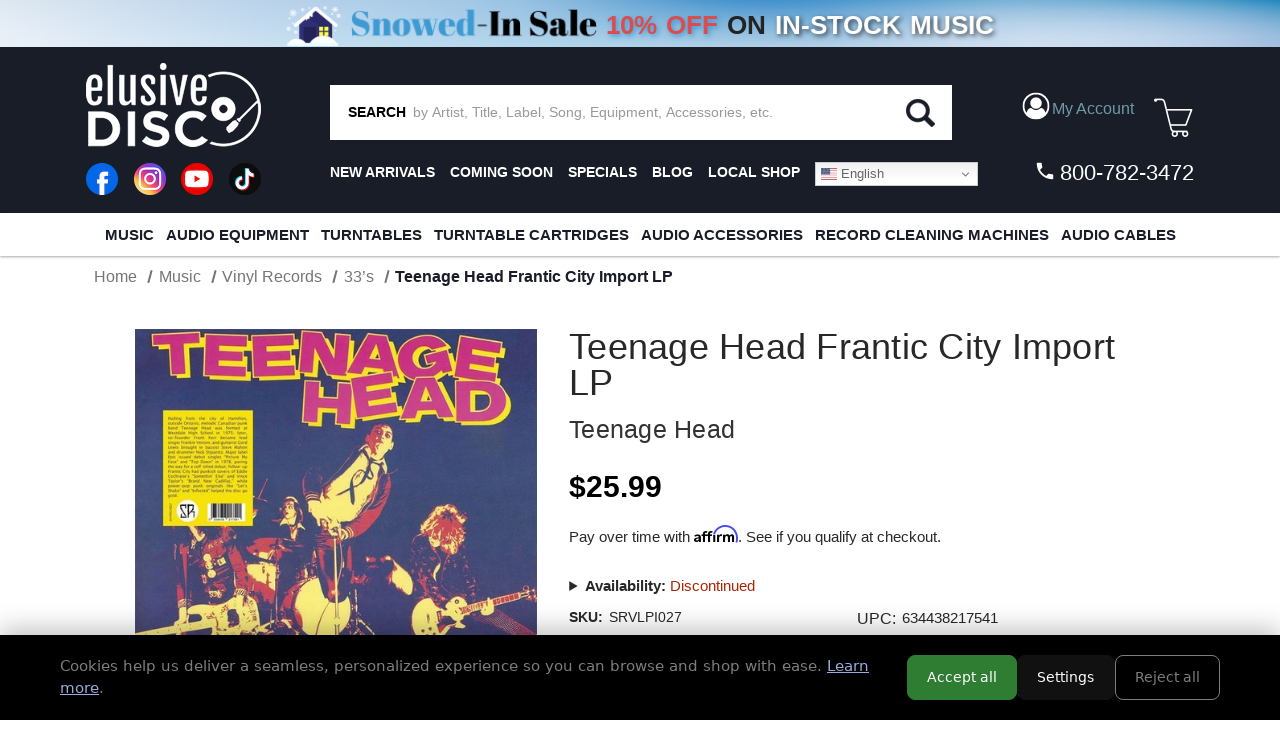

--- FILE ---
content_type: text/html; charset=UTF-8
request_url: https://elusivedisc.com/teenage-head-frantic-city-import-lp/
body_size: 38197
content:


<!DOCTYPE html>
<html class="no-js" lang="en">
    <head>
        <title>Teenage Head Frantic City Import LP</title>
        <link rel="dns-prefetch preconnect" href="https://cdn11.bigcommerce.com/s-rdecee92oy" crossorigin><link rel="dns-prefetch preconnect" href="https://fonts.googleapis.com/" crossorigin><link rel="dns-prefetch preconnect" href="https://fonts.gstatic.com/" crossorigin>
        <meta property="product:price:amount" content="25.99" /><meta property="product:price:currency" content="USD" /><meta property="og:url" content="https://elusivedisc.com/teenage-head-frantic-city-import-lp/" /><meta property="og:site_name" content="Elusive Disc" /><meta name="keywords" content="Vinyl Record,Audiophile,Phono Cartridge,XRCD,SACD,Turntable,Record Cleaner,LP,Analog Equipment,Headphone Amp,Record,SACD Player,Headphone Amplifier,Vinyl Record Cleaners,Record Cleaning"><link rel='canonical' href='https://elusivedisc.com/teenage-head-frantic-city-import-lp/' /><meta name='platform' content='bigcommerce.stencil' /><meta property="og:type" content="product" />
<meta property="og:title" content="Teenage Head Frantic City Import LP" />
<meta property="og:description" content="Elusive Disc, Inc. Features Only The Best In Audiophile Hardware, Accessories and Music. We Offer a Wide Variety Of Audiophile Turntables, Cartridges, Phono Stages, Record Cleaners, SACD Players, Speakers, Headphones, Pre-Amps, LP Cleaning Fluids, Cables, Vibration Control, Record Brushes &amp; Sleeves, Record Clamps, Audiophile Vinyl LPs, SACDs, DVD-As, Dual Discs, Gold CDs, Gold CDRs, and More." />
<meta property="og:image" content="https://cdn11.bigcommerce.com/s-rdecee92oy/products/34671/images/6391358/8srvlpi027__53914.1763900394.500.750.jpg?c=2" />
<meta property="og:availability" content="instock" />
<meta property="pinterest:richpins" content="enabled" />
        
         

        <link href="https://cdn11.bigcommerce.com/s-rdecee92oy/product_images/favicon-32x32.png?t&#x3D;1566314309" rel="shortcut icon">
        <meta name="viewport" content="width=device-width, initial-scale=1">

        <script>
            document.documentElement.className = document.documentElement.className.replace('no-js', 'js');
        </script>

        <script>
    function browserSupportsAllFeatures() {
        return window.Promise
            && window.fetch
            && window.URL
            && window.URLSearchParams
            && window.WeakMap
            // object-fit support
            && ('objectFit' in document.documentElement.style);
    }

    function loadScript(src) {
        var js = document.createElement('script');
        js.src = src;
        js.onerror = function () {
            console.error('Failed to load polyfill script ' + src);
        };
        document.head.appendChild(js);
    }

    if (!browserSupportsAllFeatures()) {
        loadScript('https://cdn11.bigcommerce.com/s-rdecee92oy/stencil/9990ca70-a6f3-013e-2fb8-6a4569d350ab/e/d0cde560-dafe-013e-df1d-6ad19633e87c/dist/theme-bundle.polyfills.js');
    }
</script>
        <script>window.consentManagerTranslations = `{"locale":"en","locales":{"consent_manager.data_collection_warning":"en","consent_manager.accept_all_cookies":"en","consent_manager.gdpr_settings":"en","consent_manager.data_collection_preferences":"en","consent_manager.manage_data_collection_preferences":"en","consent_manager.use_data_by_cookies":"en","consent_manager.data_categories_table":"en","consent_manager.allow":"en","consent_manager.accept":"en","consent_manager.deny":"en","consent_manager.dismiss":"en","consent_manager.reject_all":"en","consent_manager.category":"en","consent_manager.purpose":"en","consent_manager.functional_category":"en","consent_manager.functional_purpose":"en","consent_manager.analytics_category":"en","consent_manager.analytics_purpose":"en","consent_manager.targeting_category":"en","consent_manager.advertising_category":"en","consent_manager.advertising_purpose":"en","consent_manager.essential_category":"en","consent_manager.esential_purpose":"en","consent_manager.yes":"en","consent_manager.no":"en","consent_manager.not_available":"en","consent_manager.cancel":"en","consent_manager.save":"en","consent_manager.back_to_preferences":"en","consent_manager.close_without_changes":"en","consent_manager.unsaved_changes":"en","consent_manager.by_using":"en","consent_manager.agree_on_data_collection":"en","consent_manager.change_preferences":"en","consent_manager.cancel_dialog_title":"en","consent_manager.privacy_policy":"en","consent_manager.allow_category_tracking":"en","consent_manager.disallow_category_tracking":"en"},"translations":{"consent_manager.data_collection_warning":"We use cookies (and other similar technologies) to collect data to improve your shopping experience.","consent_manager.accept_all_cookies":"Accept All Cookies","consent_manager.gdpr_settings":"Settings","consent_manager.data_collection_preferences":"Website Data Collection Preferences","consent_manager.manage_data_collection_preferences":"Manage Website Data Collection Preferences","consent_manager.use_data_by_cookies":" uses data collected by cookies and JavaScript libraries to improve your shopping experience.","consent_manager.data_categories_table":"The table below outlines how we use this data by category. To opt out of a category of data collection, select 'No' and save your preferences.","consent_manager.allow":"Allow","consent_manager.accept":"Accept","consent_manager.deny":"Deny","consent_manager.dismiss":"Dismiss","consent_manager.reject_all":"Reject all","consent_manager.category":"Category","consent_manager.purpose":"Purpose","consent_manager.functional_category":"Functional","consent_manager.functional_purpose":"Enables enhanced functionality, such as videos and live chat. If you do not allow these, then some or all of these functions may not work properly.","consent_manager.analytics_category":"Analytics","consent_manager.analytics_purpose":"Provide statistical information on site usage, e.g., web analytics so we can improve this website over time.","consent_manager.targeting_category":"Targeting","consent_manager.advertising_category":"Advertising","consent_manager.advertising_purpose":"Used to create profiles or personalize content to enhance your shopping experience.","consent_manager.essential_category":"Essential","consent_manager.esential_purpose":"Essential for the site and any requested services to work, but do not perform any additional or secondary function.","consent_manager.yes":"Yes","consent_manager.no":"No","consent_manager.not_available":"N/A","consent_manager.cancel":"Cancel","consent_manager.save":"Save","consent_manager.back_to_preferences":"Back to Preferences","consent_manager.close_without_changes":"You have unsaved changes to your data collection preferences. Are you sure you want to close without saving?","consent_manager.unsaved_changes":"You have unsaved changes","consent_manager.by_using":"By using our website, you're agreeing to our","consent_manager.agree_on_data_collection":"By using our website, you're agreeing to the collection of data as described in our ","consent_manager.change_preferences":"You can change your preferences at any time","consent_manager.cancel_dialog_title":"Are you sure you want to cancel?","consent_manager.privacy_policy":"Privacy Policy","consent_manager.allow_category_tracking":"Allow [CATEGORY_NAME] tracking","consent_manager.disallow_category_tracking":"Disallow [CATEGORY_NAME] tracking"}}`;</script>

        <script>
            window.lazySizesConfig = window.lazySizesConfig || {};
            window.lazySizesConfig.loadMode = 1;
        </script>
        <script async src="https://cdn11.bigcommerce.com/s-rdecee92oy/stencil/9990ca70-a6f3-013e-2fb8-6a4569d350ab/e/d0cde560-dafe-013e-df1d-6ad19633e87c/dist/theme-bundle.head_async.js"></script>

        <link data-stencil-stylesheet href="https://cdn11.bigcommerce.com/s-rdecee92oy/stencil/9990ca70-a6f3-013e-2fb8-6a4569d350ab/e/d0cde560-dafe-013e-df1d-6ad19633e87c/css/theme-d5c3a820-d85d-013e-3433-2eec8af4d5ab.css" rel="stylesheet">

        <!-- Start Tracking Code for analytics_facebook -->

<script>
!function(f,b,e,v,n,t,s){if(f.fbq)return;n=f.fbq=function(){n.callMethod?n.callMethod.apply(n,arguments):n.queue.push(arguments)};if(!f._fbq)f._fbq=n;n.push=n;n.loaded=!0;n.version='2.0';n.queue=[];t=b.createElement(e);t.async=!0;t.src=v;s=b.getElementsByTagName(e)[0];s.parentNode.insertBefore(t,s)}(window,document,'script','https://connect.facebook.net/en_US/fbevents.js');

fbq('set', 'autoConfig', 'false', '599061582542956');
fbq('dataProcessingOptions', ['LDU'], 0, 0);
fbq('init', '599061582542956', {"external_id":"e465d930-594f-43db-9564-85d51e435685"});
fbq('set', 'agent', 'bigcommerce', '599061582542956');

function trackEvents() {
    var pathName = window.location.pathname;

    fbq('track', 'PageView', {}, "");

    // Search events start -- only fire if the shopper lands on the /search.php page
    if (pathName.indexOf('/search.php') === 0 && getUrlParameter('search_query')) {
        fbq('track', 'Search', {
            content_type: 'product_group',
            content_ids: [],
            search_string: getUrlParameter('search_query')
        });
    }
    // Search events end

    // Wishlist events start -- only fire if the shopper attempts to add an item to their wishlist
    if (pathName.indexOf('/wishlist.php') === 0 && getUrlParameter('added_product_id')) {
        fbq('track', 'AddToWishlist', {
            content_type: 'product_group',
            content_ids: []
        });
    }
    // Wishlist events end

    // Lead events start -- only fire if the shopper subscribes to newsletter
    if (pathName.indexOf('/subscribe.php') === 0 && getUrlParameter('result') === 'success') {
        fbq('track', 'Lead', {});
    }
    // Lead events end

    // Registration events start -- only fire if the shopper registers an account
    if (pathName.indexOf('/login.php') === 0 && getUrlParameter('action') === 'account_created') {
        fbq('track', 'CompleteRegistration', {}, "");
    }
    // Registration events end

    

    function getUrlParameter(name) {
        var cleanName = name.replace(/[\[]/, '\[').replace(/[\]]/, '\]');
        var regex = new RegExp('[\?&]' + cleanName + '=([^&#]*)');
        var results = regex.exec(window.location.search);
        return results === null ? '' : decodeURIComponent(results[1].replace(/\+/g, ' '));
    }
}

if (window.addEventListener) {
    window.addEventListener("load", trackEvents, false)
}
</script>
<noscript><img height="1" width="1" style="display:none" alt="null" src="https://www.facebook.com/tr?id=599061582542956&ev=PageView&noscript=1&a=plbigcommerce1.2&eid="/></noscript>

<!-- End Tracking Code for analytics_facebook -->

<!-- Start Tracking Code for analytics_googleanalytics -->

<!-- MINIBC -->
<script type="text/javascript">
//(function(d) {
 //   d.addEventListener("DOMContentLoaded", function(e) {
 //       var h = d.getElementsByTagName("head"),
   //         s = d.createElement('script');
   //     s.setAttribute("type", "text/javascript");

//        s.setAttribute("src", "https://staging.minibc.com/bootstrap/5ab18234b91dd?v=1");
        // s.setAttribute("src", "https://apps.minibc.com/bootstrap/59d68299ab573?v=1");
//        h[0].appendChild(s);
//    });
//})(document);
</script>

<!--<style>
.cart-left .shipping-threshold,
.checkout-shipping-threshold .checkoutContainer .checkoutShipMessage {
    display:none;
}
</style>-->

<script async src="https://www.googletagmanager.com/gtag/js?id=UA-151185348-1"></script>
<script>
window.dataLayer = window.dataLayer || [];
function gtag(){dataLayer.push(arguments);}
gtag('js', new Date());
gtag('config', 'UA-151185348-1');

function trackEcommerce() {
    function gaAddTrans(orderID, store, total, tax, shipping, city, state, country, currency, channelInfo) {
        var transaction = {
            id: orderID,
            affiliation: store,
            revenue: total,
            tax: tax,
            shipping: shipping,
            city: city,
            state: state,
            country: country
        };

        if (currency) {
            transaction.currency = currency;
        }

        ga('ecommerce:addTransaction', transaction);
    }
    
    function gaAddItems(orderID, sku, product, variation, price, qty) {
        ga('ecommerce:addItem', {
            id: orderID,
            sku: sku,
            name: product,
            category: variation,
            price: price,
            quantity: qty
        });
    }

    function gaTrackTrans() {
        ga('ecommerce:send');
    }

    function gtagAddTrans(orderID, store, total, tax, shipping, city, state, country, currency, channelInfo) {
        this.transaction = {
            transaction_id: orderID,
            affiliation: store,
            value: total,
            tax: tax,
            shipping: shipping,
            items: []
        };

        if (currency) {
            this.transaction.currency = currency;
        }
    }

    function gtagAddItem(orderID, sku, product, variation, price, qty) {
        this.transaction.items.push({
            id: sku,
            name: product,
            category: variation,
            price: price,
            quantity: qty
        });
    }

    function gtagTrackTrans() {
        gtag('event', 'purchase', this.transaction);        
        this.transaction = null;
    }

    if (typeof gtag === 'function') {
        this._addTrans = gtagAddTrans;
        this._addItem = gtagAddItem;
        this._trackTrans = gtagTrackTrans;
    } else if (typeof ga === 'function') {
        this._addTrans = gaAddTrans;
        this._addItem = gaAddItems;
        this._trackTrans = gaTrackTrans;
    }
}

var pageTracker = new trackEcommerce();

</script>  

<!-- End Tracking Code for analytics_googleanalytics -->

<!-- Start Tracking Code for analytics_siteverification -->

<meta name="google-site-verification" content="Z65IopOzcEjWkmpmPfBM4ZariN5yLYadMHa16TTHSjg" />

<!-- End Tracking Code for analytics_siteverification -->


<script type="text/javascript" src="https://checkout-sdk.bigcommerce.com/v1/loader.js" defer ></script>
<script src="https://www.google.com/recaptcha/api.js" async defer></script>
<script type="text/javascript">
var BCData = {"product_attributes":{"sku":"SRVLPI027","upc":"634438217541","mpn":null,"gtin":null,"weight":null,"base":true,"image":null,"price":{"without_tax":{"formatted":"$25.99","value":25.99,"currency":"USD"},"tax_label":"Tax"},"stock":null,"instock":true,"stock_message":null,"purchasable":false,"purchasing_message":"","call_for_price_message":null}};
</script>
<script src='https://cdnjs.cloudflare.com/ajax/libs/jquery/3.6.0/jquery.min.js'  ></script><script src="https://cdn.jsdelivr.net/npm/sweetalert2@10.10.1/dist/sweetalert2.all.min.js"></script>
<script>
    var debug = false;
    var ribon = "https://www.ribon.ca";
    var ribon_data = "https://data.ribon.ca";
    var data_token = "";

    var store = 'rdecee92oy';    // production
    var storehash = 'rdecee92oy';    // production
    var store_hash = 'rdecee92oy';    // production

    var data = false;

    var bapo_show_ship_question = false;

    console.log('Ribon enable');

    function addShippingRadioButton(count) {
        var btn = $('.optimizedCheckout-checkoutStep.checkout-step--shipping form .form-actions');
        if (window.debugUser) {
            console.log("this is the button prior to insertion", btn)
        }
        if (btn && btn.length > 0) {
                if (bapo_show_ship_question) {
                    var com = $('input[name="orderComment"]');
                    var radios = $('input[name="shiporder"]');
                    if (!radios || radios.length == 0) {
                        var ship_now = '';
                        var ship_when_complete = '';

                        var isShipNow = localStorage.getItem('isShipNow');
                        if (isShipNow == 'true') {
                            ship_now = '';
                        } else {
                            ship_when_complete = '';
                        }
                       // btn.before('<input type="radio" name="shiporder" value="now" ' + ship_now + '> SHIP IN STOCK ITEMS NOW<br><input type="radio" name="shiporder" value="complete"' + ship_when_complete + '> SHIP THE ORDER AS COMPLETE (does not apply if only ordering out of stock items)');
                        addedButton = true;
                    }
              
                    
                     var tmp = com_value.replace('%%%complete%%%', '').replace('%%%now%%%', '');
                     console.log(tmp);
                     com.val(tmp);
                }
            } else {
                console.log("btn could not be found, retrying ...", count)
                if (count > 9) {
                    return;
                }

                setTimeout(function () {
                    count++;
                    addShippingRadioButton(count);
                }, 500);
            }

    }
    console.log("setting checkout click handler")

    $(document).on('click', '.checkout-step.optimizedCheckout-checkoutStep.checkout-step--shipping .optimizedCheckout-buttonSecondary', function (e) {
        if (window.debugUser) {
            debugger
        }
       // addShippingRadioButton(1);
    }).on('touchend', '.checkout-step.optimizedCheckout-checkoutStep.checkout-step--shipping .optimizedCheckout-buttonSecondary', function (e) {
        $('.checkout-step.optimizedCheckout-checkoutStep.checkout-step--shipping button').click();
    })
         .on('click', '#checkout-shipping-continue', function (e) {
            var ship_order = $('input[name="shiporder"]:checked').val();
             if (ship_order == 'now') {
                isShipNow = true;
             } else {
                 isShipNow = false;
             }
            //</br> localStorage.setItem('isShipNow', isShipNow);

             current_comment = $('input[name="orderComment"]').val().replace('%%%complete%%%', '').replace('%%%now%%%', '');
         }).on('touchend', '#checkout-shipping-continue', function(e) {
             $('#checkout-shipping-continue').click();
         })
        .on('click', '#checkout-customer-continue', function (e) {
           // addShippingRadioButton(1);
        }).on('touchend', '#checkout-customer-continue', function (e) {
            $('#checkout-customer-continue').click();
        });
             
    function getCartProducts(refresh = false) {
        var progress = new $.Deferred();
        getCart(refresh).then(function (checkoutData) {
            if (checkoutData
                && checkoutData
                && checkoutData.lineItems
                && checkoutData.lineItems.physicalItems
                && checkoutData.lineItems.physicalItems.length > 0) {
                var ids = [];
                var products = checkoutData.lineItems.physicalItems;
                for (var i = 0; i < products.length; i++) {
                    ids.push(products[i].productId);
                }

                if (!checkoutData.lineItems.physicalItems[0].custom_fields || refresh) {
                    $.post(
                        window.ribon + '/api/live/' + window.store_hash + '/get',
                        {
                            uri: '/v3/catalog/products?include=custom_fields&id:in=' + ids.join(',')
                        })
                        .done(function (resp) {
                            // console.log('products', resp);
                            var p = [];
                            if (resp && resp.data && resp.data.length > 0) {
                                var p = resp.data;

                                for (var j = 0; j < products.length; j++) {
                                    var prod = products[j];
                                    for (var i = 0; i < p.length; i++) {
                                        var bc_product_id = p[i].id;

                                        // p[i].salePrice = prod.salePrice;

                                        if (prod.productId == bc_product_id) {
                                            // p[i].discounts = prod.discounts;
                                            checkoutData.lineItems.physicalItems[j].custom_fields = p[i].custom_fields;
                                            break;
                                        }
                                    }

                                }
                            }
                            progress.resolve(checkoutData);
                          
                        })
                        .fail(function () {
                            progress.reject(false);
                        });
                } else {
                    var p = [];
                    if (resp && resp.data && resp.data.length > 0) {
                        var p = resp.data;

                        for (var j = 0; j < products.length; j++) {
                            var prod = products[j];
                            for (var i = 0; i < p.length; i++) {
                                var bc_product_id = p[i].id;

                                // p[i].salePrice = prod.salePrice;

                                if (prod.productId == bc_product_id) {
                                    // p[i].discounts = prod.discounts;
                                    checkoutData.lineItems.physicalItems[j].custom_fields = p[i].custom_fields;
                                    break;
                                }
                            }

                        }
                    }
                    progress.resolve(checkoutData);
                    
                }
            } else {
                progress.reject(false);
            }
        });

        return progress.promise();
    }

    function checkCartProductInStockAndPreorder(products) {
        var old_value = localStorage.getItem('isShipNow');
        localStorage.removeItem('isShipNow');

        for (var i = 0; i < products.length; i++) {
            var product = products[i];
            var custom_fields = product.custom_fields;

            for (var j = 0; j < custom_fields.length; j++) {
                var custom_field = custom_fields[j];
                var name = custom_field.name.toLowerCase();
                var value = custom_field.value.toLowerCase();
                if ((name === 'availability' && value === 'preorder')
                    || name === 'inventory' && value <= 0) {
                    console.log('has preorder/backorder items');
                    if (window.debugUser) {
                        console.log("bap_show_ship_question here")
                    }
                    bapo_show_ship_question = true;
                    if (!old_value) {
                        old_value = 'true';
                    }

                    localStorage.setItem('isShipNow', old_value);

                    // createCustomerMessage('%%%now%%%').then(function() {
                    //addShippingRadioButton(1);
                    
                    // });
                    return;
                }
            }
        }
    }

    function getCart(refresh = false) {
        var progress = new $.Deferred();

        if (data !== false && !refresh) {
            progress.resolve(data);
        } else {
            $.ajax({
                'url': '/api/storefront/carts',
                'headers': { 'Content-Type': 'application/json' },
                'type': 'GET'
            })
                .then(function (resp) {
                    if (resp.length === 0) {
                        progress.reject();
                    } else {
                        var cart = resp.shift();
                        data = cart;

                        progress.resolve(cart);
                    }
                })
                .fail(progress.reject);
        }

        return progress.promise();
    }

    function updateShippingMessage(checkoutData) {
        var total = 79;
        var products = checkoutData.lineItems.physicalItems;
        for (var i = 0; i < products.length; i++) {
            var product = products[i];
            var custom_fields = product.custom_fields;
            var isInStockItem = false;

            for (var j = 0; j < custom_fields.length; j++) {
                var custom_field = custom_fields[j];
                var name = custom_field.name.toLowerCase();
                var value = custom_field.value.toLowerCase();

                if (name === 'availability'
                    && (value === 'preorder' || value === 'special order')) {
                    isInStockItem = false;
                    break;
                }

                if (name === 'inventory' && value > 0) {
                    isInStockItem = true;
                }
            }

            if (isInStockItem) {
                for (var j = 0; j < product.discounts.length; j++) {
                    total += product.discounts[j].discountedAmount;
                }
                total -= product.salePrice * product.quantity;
            }
        }

        var shipping_message_container = $('.cart-left .shipping-threshold');
        if (!shipping_message_container || shipping_message_container.length == 0) {
            // console.log('if cart has preorder products');
            shipping_message_container = $('.checkout-shipping-threshold .checkoutContainer .checkoutShipMessage');

            if (!shipping_message_container || shipping_message_container.length == 0) {
                return;
            }
        }

        var message = '';
        if (total > 0) {
            message = '<h6>spend <strong><span>$</span></strong><span>' + total.toFixed(2) + ' more</span> on in-stock items for <span>free domestic* ground</span> or <span>discounted* international shipping!</span></h6>';
        } else {
            message = '<h6>you qualify for <span>free domestic* ground</span> or <span>discounted* international shipping!</span></h6>';
        }

        shipping_message_container.show();
        shipping_message_container.children().not('.bapo_custom_shipping_message').hide();
        var custom_message = shipping_message_container.find('.bapo_custom_shipping_message');
        if (custom_message && custom_message.length > 0) {
            custom_message.html(message).show();
        } else {
            shipping_message_container.append('<div class="bapo_custom_shipping_message" style="display: block;">' + message + '</div>');
        }

        $('.cart_page .loadingOverlay').hide();
    }

    // console.log('update shipping message');
    function checkCartProducts(refreseh = false) {
        getCartProducts(true).then(function (checkoutData) {
            if (window.debugUser) {
                console.log("checkoutData ", checkoutData)
            }
            if (checkoutData
                && checkoutData
                && checkoutData.lineItems
                && checkoutData.lineItems.physicalItems
                && checkoutData.lineItems.physicalItems.length > 0) {
                // add radio button
                if (window.location.href.indexOf('/checkout') > -1) {
                    checkCartProductInStockAndPreorder(checkoutData.lineItems.physicalItems);
                }

                // update shipping message
                updateShippingMessage(checkoutData);
            }
        });
    }

    var last_quan = 0;
    function updateShippingMessageAtCartPage() {
        setTimeout(function () {
            $('.cart_page .loadingOverlay').show();
            var data = $('.cart_page .cart').data('cart-quantity');
            console.log('quan', data);
            if (data && data != last_quan) {
                console.log('check cart');
                checkCartProducts(true);
            } else {
                updateShippingMessageAtCartPage();
            }
        }, 50);
    }

    if (window.location.href.indexOf('/cart') > -1) {
        $(document).on('click', '.cart-list a.cart-remove', function (e) {
            last_quan = $('.cart_page .cart').data('cart-quantity');
            updateShippingMessageAtCartPage();
        }).on('click', '.cart-list .plus-minus-bttn', function (e) {
            last_quan = $('.cart_page .cart').data('cart-quantity');
            updateShippingMessageAtCartPage();
        });
    }

    function checkDebugUser() {
        return new Promise((resolve) => {
            let url = `https://elusivedisc.com/customer/current.jwt?app_client_id=li6ac30ec67wtkodzdsxdpcw9zzcxru`;
            $.ajax({
                'url': url,
                'headers': { 'Content-Type': 'application/json' },
                'type': 'GET'
            }).then((resp) => {
                try {
                    // console.log("logged resp", resp)
                    let base64Url = resp.split('.')[1]
                    let base64 = base64Url.replace(/-/g, '+').replace(/_/g, '/');
                    let token_details = JSON.parse(atob(base64))
                    if (token_details && token_details.customer && token_details.customer.email === "rajiv@beapartof.com") {
                        console.log("debug user found")
                        resolve(true)
                    } else {
                        console("non debug user found")
                        resolve(false)
                    }
                } catch (err) {
                    console.log("err finding customer", err);
                    resolve(false)
                }
            }).fail((err) => {
                // Means no user is logged in
                resolve(false)
            })
        })
    }

    checkDebugUser().then((bDebug) => {
        console.log("debug user ? ", bDebug)
        window.debugUser = bDebug;
        if (bDebug) {
            $(document).on('click', 'li.checkout-step.optimizedCheckout-checkoutStep.checkout-step--shipping > div > a', function (e) {
                if (window.debugUser) {
                    debugger
                }
                //addShippingRadioButton(1);
            }).on('touchend', 'li.checkout-step.optimizedCheckout-checkoutStep.checkout-step--shipping > div > a', function (e) {
                $('li.checkout-step.optimizedCheckout-checkoutStep.checkout-step--shipping > div > a').click();
            })
        }


        checkCartProducts();
    })


</script><!-- Google tag (gtag.js) -->
<script async src="https://www.googletagmanager.com/gtag/js?id=AW-10994023594"></script>
<script>
  window.dataLayer = window.dataLayer || [];
  function gtag(){dataLayer.push(arguments);}
  gtag('js', new Date());

  gtag('config', 'AW-10994023594');
</script> <!-- Global site tag (gtag.js) - Google Analytics -->
  <script async src="https://www.googletagmanager.com/gtag/js?id=G-RL6P354S2G"></script>
  <script>
    window.dataLayer = window.dataLayer || [];
    function gtag(){dataLayer.push(arguments);}
    gtag('js', new Date());
    gtag('config', 'G-RL6P354S2G');
  </script><script nowprocket nitro-exclude type="text/javascript" id="sa-dynamic-optimization" data-uuid="7a1a80c4-8c04-4cf0-85b3-28b91f142ccb" src="[data-uri]"></script><script type="text/javascript">
    (function(c,l,a,r,i,t,y){
        c[a]=c[a]||function(){(c[a].q=c[a].q||[]).push(arguments)};
        t=l.createElement(r);t.async=1;t.src="https://www.clarity.ms/tag/"+i;
        y=l.getElementsByTagName(r)[0];y.parentNode.insertBefore(t,y);
    })(window, document, "clarity", "script", "otysis6tr9");
</script><!-- Event snippet for Purchase/Sale conversion page -->
<script>
  gtag('event', 'conversion', {
      'send_to': 'AW-1065916393/89NWCIHsUxDpr6L8Aw',
      'value': 1.0,
      'currency': 'USD',
      'transaction_id': ''
  });
</script>

 <script data-cfasync="false" src="https://microapps.bigcommerce.com/bodl-events/1.9.4/index.js" integrity="sha256-Y0tDj1qsyiKBRibKllwV0ZJ1aFlGYaHHGl/oUFoXJ7Y=" nonce="" crossorigin="anonymous"></script>
 <script data-cfasync="false" nonce="">

 (function() {
    function decodeBase64(base64) {
       const text = atob(base64);
       const length = text.length;
       const bytes = new Uint8Array(length);
       for (let i = 0; i < length; i++) {
          bytes[i] = text.charCodeAt(i);
       }
       const decoder = new TextDecoder();
       return decoder.decode(bytes);
    }
    window.bodl = JSON.parse(decodeBase64("[base64]"));
 })()

 </script>

<script nonce="">
(function () {
    var xmlHttp = new XMLHttpRequest();

    xmlHttp.open('POST', 'https://bes.gcp.data.bigcommerce.com/nobot');
    xmlHttp.setRequestHeader('Content-Type', 'application/json');
    xmlHttp.send('{"store_id":"999434154","timezone_offset":"-4.0","timestamp":"2026-01-25T11:51:00.61255300Z","visit_id":"4d2d1b61-17d6-4404-b86a-768ab7d7e55c","channel_id":1}');
})();
</script>


        <!---->
        <!--    <script src="//cdn.searchspring.net/search/v3/js/searchspring.catalog.js?df2fjl" search="search_query" customer=""></script>-->
        <!---->
        
        
        
        
        
        
        
        
        <script src="//cdn.searchspring.net/search/v3/lts/searchspring.catalog.js?df2fjl" 
            search="search_query"
>
        </script>
        



    </head>
    <body class="ss-category">
        <svg data-src="https://cdn11.bigcommerce.com/s-rdecee92oy/stencil/9990ca70-a6f3-013e-2fb8-6a4569d350ab/e/d0cde560-dafe-013e-df1d-6ad19633e87c/img/icon-sprite.svg" class="icons-svg-sprite"></svg>

        <header class="bg-primary text-secondary pt-0">

<!-- Dropdown Menu Custom CSS -->
<style>
    li.account-link > a:focus + ul, 
    li.account-link > a:hover + ul {
        display: block !important;
    }
    .account-dropdown-menu {
        display: none;
        list-style: none;
        padding: 0;
        margin: 0;
        position: absolute;
        background-color: #333;
        border-radius: 5px;
        top: 100%; /* Position it below the link */
        left: 0;
        z-index: 999;
    }
    .account-dropdown-menu li {
        width: 100%;
        padding: 0px;
    }
    .account-dropdown-menu li a {
        padding: 10px;
        display: block; 
        line-height: 18px !important; 
    }
    .account-dropdown-menu li a:hover {
        background-color: #444; 
    }
    input#account-dropdown-menu-toggle:is(:checked) + ul {
        display: block !important;
    }
     
    /* G Translate styling */
    .gt_switcher_wrapper {
        position: relative !important;
        right: auto !important;
        z-index: 1;
    }
    nav.secondaryNav ul { 
        display: flex;
    }
    nav.secondaryNav ul li:last-child {
        margin-left: auto;
    }
    
    #translate-top.gt_container--hich1m {
        display: none !important;
    }
    #translate-top.gt_container--hich1m .gt_switcher {
        display: block;
        width: 100%;
    }
    #translate-top.gt_container--hich1m .gt_switcher .gt_option, 
    #translate-top.gt_container--hich1m .gt_switcher .gt_selected a {
        width: 100%;
    }
    
    #translate-top { display: none !important; }
    #translate-middle { display: none !important; }
    @media all and (max-width: 500px){
        #translate-top {
            display: block !important;
        }
    }
    @media all and (max-width: 800px){
        .account-dropdown-menu {
            width: 100%;
        }
    }
    @media all and (max-width: 1024px) and (min-width: 500px){
        #translate-middle { 
            display: inline-block!important;
        }
    }
</style>
<script>
/* Hide the dropdown when clicked else where. */
document.addEventListener("click", function(event) {
    const accountCheckbox = document.getElementById("account-dropdown-menu-toggle"); // Checkbox
    const accountDropdown = document.getElementById("account-dropdown");  // Dropdown element
    const accountLabel = document.getElementById("account-dropdown-label"); // Label

    console.log("Function runs");
    
    // If the click is on the label, allow the toggle to happen and exit
    if (event.target === accountLabel) {
        return;
    }

    // Close dropdown if clicking outside of it
    if (accountCheckbox.checked && 
        !accountDropdown.contains(event.target) && 
        event.target !== accountCheckbox) {
        
        setTimeout(() => { 
            accountCheckbox.checked = false;
            console.log("condition runs - Dropdown closed");
        }, 100); // Small delay to ensure proper toggling
    }
});
</script>
<!-- Dropdown Menu Custom CSS End -->

<!-- G Translate script Start -->
<script>window.gtranslateSettings = {"default_language":"en","native_language_names":true,"detect_browser_language":true,"url_structure":"sub_domain","languages":["en","zh-CN","fr","vi","pt","es","ru","ko","ja","de","zh-TW"],"wrapper_selector":".gtranslate_wrapper","flag_size":16,"switcher_horizontal_position":"right","switcher_vertical_position":"top","alt_flags":{"en":"usa"}}</script>
<script src="https://cdn.gtranslate.net/widgets/latest/dwf.js" defer></script>
<!-- G Translate script End -->

<!-- G Translate html Top -->
<div id="translate-top" class="gtranslate_wrapper"></div>

    
    <style>
    /* custom css for "Big sale 2025" page start*/
    .sale-items > a {
        text-align: center;
        display: block;
    }
    .sale-items ul {
        display: flex;
        justify-content: center;
        list-style: none;
        margin: 0;
        padding: 0;
        flex-wrap: wrap;
    }
    .sale-items ul li {
        padding: 10px;
        width: 25%;
    }
    .sale-items ul li .sale-items > a {
        width: 100%;
        display: block;
        text-align: center;
    }
    .sale-items ul li .sale-items a img {
        height: auto;
        margin: 0 auto;
    }
    .sale-items ul li .sale-items .item-name {
        font-size: 16px;
        font-weight: bold;
    }
    .sale-items ul li .sale-items .item-name a {
        text-decoration: none;
    }
    .sale-items ul li .sale-items .item-price {
        font-size: 18px;
        font-weight: bold;
    }
    .sale-items ul li .sale-items .item-price del {
        color: #a92504;
        font-size: 15px;
        font-weight: normal;
    }
    .sale-items ul li .sale-items .item-price span {
        color: #a92504;
        display: block;
    }
    @media all and (max-width: 750px) {
        .sale-items ul li {
            width: 50% !important;
        }
    }
    @media all and (max-width: 500px) {
        .sale-items ul li {
            width: 100% !important;
        }
    }
    /* custom css for "Big sale 2025" page end*/


    @media (min-width: 1025px) {
        body {
            padding-top: 265px;
        }
    }
    @media all and (max-width: 1024px) {
    
        /* mobile main menu > sub menu item custom style start */
        ul.mega-sub-menu {
            padding-left: 10px !important;
        }
        ul.mega-sub-menu .mega-sub-menu-wrap > li > a {
            font-size: 13px !important;
            padding: 4px 0px !important;
            color: #6e9aa7 !important;
        }
        /* mobile main menu > sub menu item custom style end */
    
    }
    @media (max-width: 650px) {
        div#banner-top {
            padding: 5px 10px !important;
        }
        div#banner-top a {
            display: block;
        }
        div#banner-top a span {
            font-size: 14px;
        }

        div#banner-top a img {
            max-height: 20px;
            margin-right: 0px !important;
            width: auto !important;
        }
        div#banner-top {
            padding-left: 2px !important;
            padding-right: 2px !important;
        }
        div#banner-top img {
            height: 20px !important;
            width: auto !important;
        }

    }
    @media (max-width: 330px) {

        div#banner-top a {
            display: inline !important;
        }
    }
    @media (max-width: 265px) {
        div#banner-top span {
            font-size: 13px;
        }
        div#banner-top img {
            max-height: 15px;
            margin-right: 0 !important;
        }
    }
    </style>

    <!-- Promo Summer CLEARANCE SALES section Start -->
    <!--<div id="banner-top" style="background: #00d0ef;color: white;text-align: center;padding: 0px 15px;margin-bottom: 4px;">
        <p style="margin: 0; font-size: 18px;">
            <a href="https://elusivedisc.com/search?_ke=&tag=all-summer-clearance&utm_source=newsletter&utm_medium=banner&utm_campaign=summer_clearance&utm_id=summerclearance&utm_content=web">
                <img src="https://cdn11.bigcommerce.com/s-rdecee92oy/images/stencil/original/image-manager/summer-clearance-global-banner-opt2.png" style="height: 40px;"> 
            </a>
            <a href="https://elusivedisc.com/free-shipping-on-orders-over-49/">
                <img src="https://cdn11.bigcommerce.com/s-rdecee92oy/images/stencil/original/image-manager/shipping-truck-icon-black-sm.png" style="height: 25px; margin-right: 5px;"> 
                <span style="color: #ffffff;font-size: 20px;"> <strong style="color: #fff;">FREE SHIPPING</strong> <span style="font-weight: bold; color: #ffff00;"> On Orders Over $49*</span></span>
            </a>
        </p>
    </div>-->
    <style>
    #banner-top-container {
        width: 100%;
        height: 47px;
        position: relative;
        perspective: 1000px;
        transform-style: preserve-3d;
        background: white;
        /*animation: flip 16s infinite ease-in-out;*/
        transform: rotateX(180deg);
    }
    .banner-top {
        top: 0px;
        width: 100%;
        height: 100%;
        position: absolute;
        backface-visibility: hidden;
    }
    .banner-top:nth-child(1) {
    }
    .banner-top:nth-child(2) {
        transform: rotateX(180deg);
    }
    @keyframes flip {
        0% {transform: rotateX(0deg);}
        10% {transform: rotateX(0deg);}
        40% {transform: rotateX(0deg);}
        50% {transform: rotateX(180deg);}
        60% {transform: rotateX(180deg);}
        90% {transform: rotateX(180deg);}
        100% {transform: rotateX(0deg);}
    }
    @media all and (max-width: 1200px) {
        #banner-top-container {
            min-height: 65px;
            height: auto;
            max-height: 100%;
        }
        .banner-top {
            display: flex;
            align-items: center;
            justify-content: center;
        }
        .banner-top:nth-child(1) p span {
            font-size: 16px !important;
        }
        .banner-top:nth-child(1) p img {
            width: 24px !important;
            height: auto !important;
        }
    }
    @media all and (max-width: 600px) {
        #banner-top-container {
            height: 80px;
        }
        #banner-top.first-slide {
            height: 100%;
            align-items: center;
            justify-content: center;
            display: flex;
        }        
        #banner-top {
            padding-left: 5px !important;
            padding-right: 5px !important;
        }
        .banner-top:nth-child(1) p span {
            font-size: 15px !important;
        }
        #banner-top-container > div > p {
            line-height: 22px;
        }
    }
    @media all and (max-width: 360px) {
        #banner-top-container {
            height: 80px;
        }
    }
    </style>

    <div id="banner-top-container">

        <!-- Crate Sale Sale Start -->
        <div id="banner-top" class="banner-top banner-top-2" style="background: #1f2454;color: white;text-align: center;padding: 7px 15px;margin-bottom: 0px;background: #222222; */background: linear-gradient(45deg, black, #e61d25);background-image: url(https://cdn11.bigcommerce.com/s-b0kh56ah6/images/stencil/original/image-manager/top-promotion-bg.jpg);background: #6e9aa7;background-repeat: no-repeat;background-size: cover;text-transform: uppercase;height: 100%;">
                
                <a href="https://elusivedisc.com/search/?tag=the-crate-dig" contenteditable="false" style="cursor: pointer;display: inline-block;font-size: 23px;font-family: 'Oswald';word-spacing: 2px;font-weight: bold;">
                    <span style="color: #fff;">
                        <style>
                            @media all and (min-width: 1200px) {
                                #banner-top-container .banner-top-2 a span b span:last-child {
                                    font-size: 21px;
                                }
                            }
                            @media all and (min-width: 1100px) {
                                #banner-top-container .banner-top-2 a img {
                                    margin-top: -4px;
                                }
                                #banner-top-container .banner-top-2 a img + span {
                                    display: inline-block;
                                    padding-top: 4px;
                                }
                            }
                        </style>
                        <b style="text-shadow: 2px 2px 3px #00000040;">
                            <span style="color: #ffffff;"><img src="https://cdn11.bigcommerce.com/s-b0kh56ah6/images/stencil/original/image-manager/crate-sale-with-vinyl.png" style="max-height: 45px;margin-top: -7px;"> </span>
                            <span style="color: #ffffff;">Crate Of Deals! </span>
                            <span style="color: #f4251c;">300+ </span>
                            <span style="color: #161015;">Discounted Titles </span>
                            <span style="color: #f8231c;">10<span>%</span> - 90<span>%</span></span>
                            <span style="color: #161015;"> OFF </span>
                            <span style="color: #ffffff;">on Vinyl &amp; Digital</span>
                        </b>
                    </span> 
                </a>
            <p></p>
        </div>
        <!-- Winter Week Sale End -->
        
        <!-- snowed Sale Start -->
         <div id="banner-top" class="banner-top banner-top-2" style="background: #1f2454;color: white;text-align: center;padding: 0px 15px;margin-bottom: 0px;background: #222222; */background: linear-gradient(45deg, black, #e61d25);background-image: url(https://cdn11.bigcommerce.com/s-b0kh56ah6/images/stencil/original/image-manager/elusive-snowed-to-banner-bg.jpg);background-repeat: no-repeat;background-size: cover;text-transform: uppercase;padding-top: 2.5px;height: 100%;padding-top: 8px;">
                
            <a href="https://elusivedisc.com/save-10-on-vinyl-digital-music/" contenteditable="false" style="cursor: pointer;display: inline-block;font-size: 26px;line-height: 18px;font-family: Arial,Helvetica,'sans-serif';word-spacing: 2px;font-weight: 900;">
                <span style="color: #fff;">
                    <style>
                        @media all and (min-width: 1200px) {
                            #banner-top-container .banner-top-2 a span b span:last-child {
                                font-size: 21px;
                            }
                        }
                        @media all and (min-width: 1100px) {
                            #banner-top-container .banner-top-2 a img {
                                margin-top: -4px;
                            }
                            #banner-top-container .banner-top-2 a img + span {
                                display: inline-block;
                                padding-top: 4px;
                            }
                        }
                    </style>
                    <span><img src="https://cdn11.bigcommerce.com/s-b0kh56ah6/images/stencil/original/image-manager/elusive-snowed-to-banner-house-icon.png" style="max-height: 40px;margin-top: -3px;"> </span>
                    <span><img src="https://cdn11.bigcommerce.com/s-b0kh56ah6/images/stencil/original/image-manager/snowed-in-sale-image-3.png" style="max-height: 40px;margin-top: -2px;"> </span> 
                    <span style="color: #dd4c4d;text-shadow: 2px 2px 5px #3f9ad4;">10% OFF</span>
                    <span style="color: #222;">ON</span>
                    <span style="color: #ffffff;text-shadow: 2px 2px 5px #000000ad;">IN-STOCK MUSIC</span>
                </span> 
            </a>
        </div>
        <!-- snowed Black Friday Sale End -->

    </div>


    </div>



    <div class="container mt-3">
        <div class="header-row">
            <div class="logo">
                <a href="/">
                    <img class="img-fluid" src="https://cdn11.bigcommerce.com/s-rdecee92oy/images/stencil/175x84/elusive-disc-logo_1572021221__59408.original.png" alt="Elusive Disc" title="Elusive Disc">
                </a>
                <div class="header-social">
                    <a href="https://www.facebook.com/ElusiveDisc/" target="_blank" rel="noopener"><img src="https://cdn11.bigcommerce.com/s-rdecee92oy/images/stencil/original/image-manager/icon-fb.png" alt="Facebook"></a>
                    <a href="https://www.instagram.com/elusivediscinc/" target="_blank" rel="noopener"><img src="https://cdn11.bigcommerce.com/s-rdecee92oy/images/stencil/original/image-manager/icon-ig.png" alt="Instagram"></a>
                    <a href="https://www.youtube.com/user/Elusivedisc" target="_blank" rel="noopener"><img src="https://cdn11.bigcommerce.com/s-rdecee92oy/images/stencil/original/image-manager/icon-yt.png" alt="YouTube"></a>
                    <a href="https://www.tiktok.com/@elusivediscinc" target="_blank" rel="noopener"><img src="https://cdn11.bigcommerce.com/s-rdecee92oy/images/stencil/original/image-manager/icon-tk.png" alt="TikTok"></a>
                </div>
                <a href="#" class="mobileMenu-toggle" data-mobile-menu-toggle="menu" aria-controls="menu" aria-expanded="false">
                    <span class="mobileMenu-toggleIcon">Toggle menu</span>
                </a>
            </div>
            <div class="search-etc">
                <div class="d-flex flex-wrap justify-content-between">
                    <form class="search-form" action="/search" method="get">
                        <label for="search">SEARCH</label>
                        <input class="form-input ng-scope ng-pristine ng-valid ss-focused" id="search_query_adv" name="search_query" placeholder="by Artist, Title, Label, Song, Equipment, Accessories, etc." value="" ng-model="ac.input" ss-nav-input="" autocomplete="off" autocapitalize="off" autocorrect="off" spellcheck="false">
                        <input class="button button--primary form-prefixPostfix-button--postfix" type="submit" value="">
                    </form>
                    <div class="wrap_cartmenu">
                        <ul class="navUser-section navUser-section--alt">
                            <li class="number_tbmo" style="display:none;">
                                <a href="tel:800-782-3472">
                                    <svg class="icon pa2 br2 pointer bg-gray"><use xlink:href="#delete"></use></svg>
                                </a>
                            </li>
                            <li class="navUser-item navUser-item--cart">
                                <a href="/cart.php">
                                    <span class="navUser-item-cartLabel"><img alt="Shopping Cart" src="https://cdn11.bigcommerce.com/s-rdecee92oy/images/stencil/original/image-manager/cart-icon-40.png"></span>
                                    <span class="countPill countPill--positive cart-quantity">10</span>
                                </a>
                            </li>
                            <!--
                            <li class="account-link">
                                <a href="/account.php?action=order_status">
                                    <svg xmlns="http://www.w3.org/2000/svg" width="20px" fill="#ffffff" viewBox="0 0 209.36 209.54"><g id="Layer_2" data-name="Layer 2"><g id="Layer_1-2" data-name="Layer 1"><path class="cls-1" d="M0,104.56C0,46.93,47,0,104.63,0A104.7,104.7,0,0,1,209.36,105c0,57.59-46.92,104.47-104.62,104.59S0,162.61,0,104.56Zm177.28,52.71c23.15-27.64,26.83-80.9-9-116.58C132.22,4.74,73.13,6,38.55,43.32,5,79.57,10,131.48,32.12,157.18c1.7-5,3.06-10,5-14.65,4.86-11.76,12.6-20.46,26-22a11.13,11.13,0,0,1,7.54,2.26,53,53,0,0,0,68.14-.12,10.58,10.58,0,0,1,7.09-2.19c13.43,1.41,21.3,10,26.22,21.73C174.09,146.91,175.45,151.86,177.28,157.27Z"/><path class="cls-1" d="M104.77,126.89a44.71,44.71,0,1,1,44.71-44.74A44.49,44.49,0,0,1,104.77,126.89Z"/></g></g></svg> &nbsp;
                                    <span class="text-label d-none d-lg-inline-block ml-2">My Account</span>
                                </a>
                            </li>
                            -->
                            <li class="account-link">
                                <label id="account-dropdown-label" for="account-dropdown-menu-toggle">
                                    <svg xmlns="http://www.w3.org/2000/svg" width="20px" fill="#ffffff" viewBox="0 0 209.36 209.54"><g id="Layer_2" data-name="Layer 2"><g id="Layer_1-2" data-name="Layer 1"><path class="cls-1" d="M0,104.56C0,46.93,47,0,104.63,0A104.7,104.7,0,0,1,209.36,105c0,57.59-46.92,104.47-104.62,104.59S0,162.61,0,104.56Zm177.28,52.71c23.15-27.64,26.83-80.9-9-116.58C132.22,4.74,73.13,6,38.55,43.32,5,79.57,10,131.48,32.12,157.18c1.7-5,3.06-10,5-14.65,4.86-11.76,12.6-20.46,26-22a11.13,11.13,0,0,1,7.54,2.26,53,53,0,0,0,68.14-.12,10.58,10.58,0,0,1,7.09-2.19c13.43,1.41,21.3,10,26.22,21.73C174.09,146.91,175.45,151.86,177.28,157.27Z"/><path class="cls-1" d="M104.77,126.89a44.71,44.71,0,1,1,44.71-44.74A44.49,44.49,0,0,1,104.77,126.89Z"/></g></g></svg> &nbsp;
                                    <span class="text-label d-none d-lg-inline-block ml-2">My Account</span>
                                </label>
                                <input type="checkbox" id="account-dropdown-menu-toggle" style="display: none;">
                                <ul class="account-dropdown-menu" id="account-dropdown" style="display: none;">
                                    
                                        <!-- Logged Out -->
                                        <li><a href="/login.php">Sign In</a></li>
                                        <li><a href="/login.php?action=create_account">Register</a></li>
                                        <li><a href="/wishlist.php">Wish List</a></li>
                                        <li><a href="/search.php?search_query=gift+certificate">Gift Certificates</a></li>
                                        <li><a href="/contact-us">Contact Us</a></li>

                                </ul>
                            </li>
                            <li class="headerMobilePhone">
                                <a href="tel:800-782-3472"> 
                                    <svg xmlns="http://www.w3.org/2000/svg" height="24px" viewBox="0 0 24 24" width="24px" fill="#FFFFFF"><path d="M0 0h24v24H0z" fill="none"/><path d="M6.62 10.79c1.44 2.83 3.76 5.14 6.59 6.59l2.2-2.2c.27-.27.67-.36 1.02-.24 1.12.37 2.33.57 3.57.57.55 0 1 .45 1 1V20c0 .55-.45 1-1 1-9.39 0-17-7.61-17-17 0-.55.45-1 1-1h3.5c.55 0 1 .45 1 1 0 1.25.2 2.45.57 3.57.11.35.03.74-.25 1.02l-2.2 2.2z"/></svg> 
                                </a>
                            </li>
                            <li id="translate-middle" class="headerMobilePhone">
                                <div class="gtranslate_wrapper"></div>
                            </li>
                        </ul>
                    </div>
                </div>
                <div class="secondaryNavWrapper">
                    <nav class="secondaryNav">
                        <ul>
                            <li class="navBold"><a href="/new-arrivals/#/sort:ss_days_since_released:asc">New Arrivals</a></li>
                            <li class="navBold"><a href="/coming-soon/">Coming Soon</a></li>
                            <li class="navBold"><a href="/specials/#/sort:sortable_date_created:desc">SPECIALS</a></li>
                            <li class="navBold"><a href="https://vinylrecords-audiophile.elusivedisc.com/" target="_blank">BLOG</a></li>
                            <li class="navBold"><a href="https://storefront.elusivedisc.com/" target="_blank">LOCAL SHOP</a></li>
                            <li><!-- G Translate html --><div class="gtranslate_wrapper"></div></li>
                            <li>
                                <a class="headerPhone" href="tel:800-782-3472"> 
                                <svg xmlns="http://www.w3.org/2000/svg" height="24px" viewBox="0 0 24 24" width="24px" fill="#FFFFFF"><path d="M0 0h24v24H0z" fill="none"/><path d="M6.62 10.79c1.44 2.83 3.76 5.14 6.59 6.59l2.2-2.2c.27-.27.67-.36 1.02-.24 1.12.37 2.33.57 3.57.57.55 0 1 .45 1 1V20c0 .55-.45 1-1 1-9.39 0-17-7.61-17-17 0-.55.45-1 1-1h3.5c.55 0 1 .45 1 1 0 1.25.2 2.45.57 3.57.11.35.03.74-.25 1.02l-2.2 2.2z"/></svg> 
                                800-782-3472
                                </a>
                            </li>
                        </ul>
                    </nav> 
                </div>
            </div>
        </div>
    </div>

    <style>
        header.bg-primary .megaMenu-container ul li ul li:has(span) > a img {
            height: 20px;
            border-radius: 50%;
        }
        @media (min-width: 1025px) {
            header.bg-primary .megaMenu-container ul li ul .mega-sub-menu-wrap {
                -webkit-column-count: 4;
                -moz-column-count: 4;
                column-count: 4;
                width: 100%;
                padding: .75rem 1rem;
            }
            header.bg-primary .megaMenu-container ul li ul .mega-sub-menu-wrap.music-menu {
                -webkit-column-count: 5 !important;
                -moz-column-count: 5 !important;
                column-count: 5 !important;
            }
            header.bg-primary .megaMenu-container ul li ul li:has(span) > a {
                background: white;
                color: black;
                display: inline-block;
                padding: 2px 5px;
            }
            header.bg-primary .megaMenu-container ul li ul li:has(span) > a:hover {
                background: #6e9aa7;
                color: white;
                text-decoration: none;
            }
        }
        @media all and (max-width: 1024px) {
            header.bg-primary .megaMenu-container ul li ul li:has(span) > a ~ ul li a:before {
                content: '- ';
            }
        }
        
    </style>

    <div class="megaMenu-container hidden" id="mega-menu" data-menu="">
		<div class="container">
            <ul>
                <li class="navPages-item d-lg-none">
                    <a class="navPages-action" href="https://elusivedisc.com/new-arrivals/#/sort:ss_days_since_released:asc">New Arrivals</a>
                </li>
                <li class="navPages-item d-lg-none">
                    <a class="navPages-action" href="https://elusivedisc.com/coming-soon/">Coming Soon</a>
                </li>
                <li class="navPages-item d-lg-none">
                    <a class="navPages-action" href="https://storefront.elusivedisc.com/">LOCAL SHOP</a>
                </li>
                <li>
                    <a class="parent-menu" href="/music/">Music</a>
                    <ul class="mega-sub-menu">
                        <div class="mega-sub-menu-wrap music-menu">
                            <li>
                                <a href="/music/vinyl-records/">Vinyl Records</a>
                                <ul class="mega-sub-sub-menu">
                                    <li><a href="/music/vinyl-records/7-inch/">7 inch</a></li>
                                    <li><a href="/music/vinyl-records/12-inch/">12 inch</a></li>
                                    <li><a href="/music/vinyl-records/33s/">33's</a></li>
                                    <li><a href="/music/vinyl-records/45s/">45's</a></li>
                                    <li><a href="/music/vinyl-records/180g/">180g</a></li>
                                    <li><a href="/music/vinyl-records/200g/">200g</a></li>
                                    <li><a href="/music/vinyl-records/colored-vinyl/">Colored Vinyl</a></li>
                                    <li><a href="/music/vinyl-records/mono-vinyl/">Mono Vinyl</a></li>
                                    <li><a href="/music/vinyl-records/picture-discs/">Picture Disc</a></li>                        
                                    <li><a href="/music/vinyl-records/">Shop All Vinyl</a></li>
                                </ul>
                            </li>
                            <li>
                                <a href="/music/digital/">Digital</a>
                                <ul class="mega-sub-sub-menu">
                                    <li><a href="/music/digital/cd/">CD</a></li>
                                    <li><a href="/music/digital/xrcd/">XRCD</a></li>
                                    <li><a href="/music/digital/sacd/">SACD</a></li>
                                    <li><a href="/music/digital/blu-ray-audio/">Blu-Ray</a></li>
                                    <li><a href="/music/digital/k2-hd/">K2 HD</a></li>
                                    <li><a href="/music/digital/uhqcd/">UHQCD</a></li>
                                    <li><a href="/music/digital/dvd/">DVD</a></li>
                                    <li><a href="/music/digital/">Shop All Digital</a></li>
                                </ul>
                            </li>
                            <li>
                                <a href="/music/reel-to-reel-tape/">Reel to Reel Tape</a>
                            </li>
                            <li>
                            	<a href="/music/labels/">Labels</a>
                            	<ul class="mega-sub-sub-menu">
                            		<li><a href="/music/labels/2xhd">2XHD</a></li>
                            		<li><a href="/music/labels/chasing-the-dragon">Chasing the Dragon</a></li>
                            		<li><a href="/music/labels/groove-note">Groove Note</a></li>
                            		<li><a href="/music/labels/in-akustik">In-Akustik</a></li>
                            		<li><a href="/music/labels/stockfisch">Stockfisch</a></li>
                            		<li><a href="/music/labels/venus">Venus</a></li>
                            		<li><a href="/music/labels/analogue-productions">Analogue Productions</a></li>
                            		<li><a href="/music/labels/mobile-fidelity">Mobile Fidelity</a></li>
                            		<li><a href="/music/labels/impex-records">Impex Records</a></li>
                                    <li><a href="/music/labels/rhino">Rhino</a></li>
                                    <li><a href="/music/labels/music-on-vinyl">Music on Vinyl</a></li>
                                    <li><a href="/music/labels/legacy">Legacy</a></li>
                            		<li><a href="/music/labels/original-recordings-group">ORG/Original Recordings Group</a></li>
                            	</ul>
                            </li>
                            <li>
                            	<a href="/music/labels/">Labels</a>
                            	<ul class="mega-sub-sub-menu">
                            		<li><a href="/music/labels/verve">Verve</a></li>
                            		<li><a href="/music/labels/blue-note">Blue Note</a></li>
                            		<li><a href="/music/labels/craft-recordings">Craft Recordings</a></li>
                            		<li><a href="/music/labels/deutsche-grammophon">Deutsche Grammophon</a></li>
                            		<li><a href="/music/labels/bmg">BMG</a></li>
                            		<li><a href="/music/labels/friday-music">Friday Music</a></li>
                            		<li><a href="/music/labels/capitol">Capitol</a></li>
                            		<li><a href="/music/labels/universal">Universal</a></li>
                            		<li><a href="/music/labels/island">Island</a></li>
                            		<li><a href="/music/labels/mercury">Mercury</a></li>
                            		<li><a href="/music/labels/wea">WEA</a></li>
                            		<li><a href="/music/labels/sony">Sony</a></li>
                            		<li><a href="/music/labels/atlantic">Atlantic</a></li>
                            		<li><a href="/music/labels/pure-pleasure">Pure Pleasure</a></li>
                            	</ul>
                            </li>
                            <li>
                                <a href="#">Popular Genres</a>
                                <ul class="mega-sub-sub-menu">
                                    <li><a href="/music/genres/pop-rock/">Pop Rock</a></li>
                                    <li><a href="/music/genres/jazz/">Jazz</a></li>
                                    <li><a href="/music/genres/classical">Classical</a></li>
                                    <li><a href="/music/genres/soundtrack">Soundtrack</a></li>
                                    <li><a href="/music/genres/blues">Blues</a></li>
                                    <li><a href="/music/genres/r-and-b">R&amp;B</a></li>
                                    <li><a href="/music/genres/alternative">Alternative</a></li>
                                    <li><a href="/music/genres/folk">Folk</a></li>
                                    <li><a href="/music/genres/country-bluegrass">Country Bluegrass</a></li>
                                    <li><a href="/music/genres/christmas">Christmas</a></li>
                                </ul>
                            </li>
                        </div>
                    </ul>
                </li>
                <li>
                    <a class="parent-menu" href="/audio-equipment/">Audio Equipment</a>
                    <ul class="mega-sub-menu">
                        <div class="mega-sub-menu-wrap">
                            <li>
                                <a href="/audio-equipment/amplifiers/">Amplifiers</a>
                                <ul class="mega-sub-sub-menu">
                                    <li><a href="/audio-equipment/amplifiers/integrated-amplifier/">Integrated Amplifiers</a></li>
                                    <li><a href="/audio-equipment/amplifiers/phono-preamp/">Phono Preamps</a></li>
                                    <li><a href="/audio-equipment/amplifiers/preamp/">Preamps</a></li>
                                </ul>
                            </li>
                            <li>
                                <a href="/audio-equipment/audio-converter/">Audio Converters</a>
                                <ul class="mega-sub-sub-menu">
                                    <!--li><a href="/audio-equipment/audio-converter/analog-to-digital-converter/">Analog to Digital Converters</a></li-->
                                    <li><a href="/audio-equipment/audio-converter/digital-to-analog-converter/">Digital to Analog Converters</a></li>
                                </ul>
                            </li>
                            <li>
                                <a href="/cd-players/">CD Players</a>
                                <ul class="mega-sub-sub-menu">
                                    <li><a href="/audio-equipment/cd-players/new-category/">Music Hall CD Players</a></li>
                                    <li><a href="/audio-equipment/cd-players/musical-fidelity-cd-player/">Musical Fidelity CD Players</a></li>
                                    <!--li><a href="/audio-equipment/cd-players/cayin-cd-player/">Cayin CD Players</a></li-->
                                </ul>
                            </li>
                            <li>
                                <a href="/audio-equipment/headphones/">Headphones</a>
                                <ul class="mega-sub-sub-menu">
                                    <li><a href="/audio-equipment/headphones/akg-headphones/">AKG Headphones</a></li>
                                    <li><a href="/audio-equipment/headphones/grado-headphones/">Grado Headphones</a></li>
                                    <li><a href="/audio-equipment/headphones/new-category/">Stax Headphones</a></li>
                                    <li><a href="/audio-equipment/headphones/audeze-headphones/">Audeze Headphones</a></li>
                                    <!--li><a href="/audio-equipment/headphones/audioquest-headphones/">Audioquest Headphones</a></li-->                        
                                </ul>
                            </li>
                            <li>
                                <a href="/audio-equipment/headphone-amp/">Headphone Amps</a>
                                <ul class="mega-sub-sub-menu">
                                    <li><a href="/audio-equipment/headphone-amp/#/filter:brand:Stax">Stax Headphone Amps</a></li>
                                    <li><a href="/audio-equipment/headphone-amp/#/filter:brand:Manley">Manley Headphone Amps</a></li>
                                    <li><a href="/audio-equipment/headphone-amp/#/filter:brand:Lehmann$2520Audio">Lehmann Audio Headphone Amps</a></li>
                                </ul>
                            </li>
                            
                            <li>
                                <a href="/audio-equipment/loudspeakers/">Loudspeakers</a>
                                <ul class="mega-sub-sub-menu">
                                    <!--li><a href="/audio-equipment/loudspeakers/audience-loudspeakers/">Audience Loudspeakers</a></li-->
                                    <!--li><a href="/audio-equipment/loudspeakers/epos-loudspeakers/">Epos Loudspeakers</a></li-->
                                    <li><a href="/search/?search_query=#/filter:brand:Magnepan">Magnepan Loudspeakers</a></li>
                                    <li><a href="/search/?search_query=#/filter:brand:Harbeth">Harbeth Loudspeakers</a></li>
                                    <li><a href="/search/?search_query=#/filter:brand:REL%20Acoustics">REL Subwoofers</a></li>
                                    <li><a href="/audio-equipment/loudspeakers/#/filter:brand:Edifier">Edifier Loudspeakers</a></li>
                                    <li><a href="/audio-equipment/loudspeakers/#/filter:brand:AirPulse">Airpulse Loudspeakers</a></li>
                                </ul>                
                            </li>
                        
                            <li>
                                <a href="/audio-equipment/tonearm/">Tonearms</a>
                                <ul class="mega-sub-sub-menu">
                                    <li><a href="/audio-equipment/tonearm/graham-engineering-tonearm/">Graham Engineering Tonearms</a></li>
                                    <li><a href="/audio-equipment/tonearm/clearaudio-tonearm/">Clearaudio Tonearms</a></li>
                                    <li><a href="/audio-equipment/tonearm/vpi-tonearm/">VPI Tonearms</a></li>
                                </ul>
                            </li>
                        </div>
                    </ul>
                </li>
                <li>
                    <a class="parent-menu" href="/turntables/">Turntables</a>
                    <ul class="mega-sub-menu">
                        <div class="mega-sub-menu-wrap">
                            <li><a href="/turntables/clearaudio-turntables/">Clearaudio Turntables</a></li>
                            <li><a href="/turntables/music-hall-turntables/">Music Hall Turntables</a></li>
                            <!-- <li><a href="/turntables/musical-fidelity-turntables/">Musical Fidelity</a></li> -->
                            <li><a href="/turntables/pro-ject-turntable/">Pro-ject Turntables</a></li>
                            <!--li><a href="/turntables/rock-n-rolla-turntables/">Rock n Rolla Turntables</a></li-->
                            <!--li><a href="/turntables/shinola-turntables/">Shinola Turntables</a></li-->
                            <li><a href="/turntables/vpi-turntables/">VPI Turntables</a></li>
                            <li><a href="/turntables/#/filter:brand:Sota">Sota Turntables</a></li>
                            <li><a href="/turntables/teac-turntables/">TEAC Turntables</a></li>
                            <li><a href="/turntables/audio-technica-turntables/">Audio-Technica Turntables</a></li>
                        </div>
                    </ul>
                </li>
                <li>
                    <a class="parent-menu" href="/turntable-cartridge/">Turntable Cartridges</a>
                    <ul class="mega-sub-menu">
                        <div class="mega-sub-menu-wrap">
                            <!--<li><a href="/turntable-cartridge/lyra-cartridge/">Lyra Cartridges</a></li>-->
                            <li><a href="/turntable-cartridge/hana-cartridge/">Hana Cartridges</a></li>
                            <li><a href="/turntable-cartridge/sumiko-cartridge/">Sumiko Cartridges</a></li>
                            <li><a href="/turntable-cartridge/ortofon-cartridge/">Ortofon Cartridges</a></li>
                            <!--<li><a href="/turntable-cartridge/#/filter:brand:Ortofon">Ortofon Cartridges</a></li>-->
                            <li><a href="/turntable-cartridge/grado-cartridge/">Grado Cartridges</a></li>
                            <!--<li><a href="/turntable-cartridge/koetsu-cartridge/">Koetsu Cartridges</a></li>-->
                            <!--li><a href="/turntable-cartridge/goldring-cartridge/">Goldring Cartridges</a></li-->
                            <li><a href="/turntable-cartridge/clearaudio-cartridge/">Clearaudio Cartridges</a></li>
                            <li><a href="/turntable-cartridge/audio-technica-cartridge/">Audio-Technica Cartridges</a></li>
                            <li><a href="/turntable-cartridge/soundsmith-cartridge/">Soundsmith Cartridges</a></li>
                            <li><a href="/turntable-cartridge/air-tight-cartridge/">Air Tight Cartridges</a></li>
                            <li><a href="/turntable-cartridge/van-den-hul-cartridge/">Van Den Hul Cartridges</a></li>
                            <!--li><a href="/turntable-cartridge/#/filter:brand:Kiseki">Kiseki Cartridges</a></li-->
                            <li><a href="/turntable-cartridge/#/filter:brand:Phasemation">Phasemation Cartridges</a></li>
                            <li><a href="/turntable-cartridge/">All Phono Cartridges</a></li>
                        </div>
                    </ul>
                </li>
                <li>
                    <a class="parent-menu" href="/audio-accessories/">Audio Accessories</a>
                    <ul class="mega-sub-menu">
                        <div class="mega-sub-menu-wrap">
                            <li>
                                <a href="/audio-accessories/turntable-accessories/">
                                    <img src="https://cdn11.bigcommerce.com/s-rdecee92oy/images/stencil/original/image-manager/audio-accessories-turn-table.jpg" /> Turntable Accessories</a>
                                <ul class="mega-sub-sub-menu">
                                    <li><a href="/audio-accessories/turntable-accessories/headshell-weights/">Headshell Weights</a></li>
                                    <li><a href="/audio-accessories/turntable-accessories/headshell-leads/">Headshell Leads</a></li>
                                    <li><a href="/audio-accessories/turntable-accessories/cartridge-accessories/">Cartridge Accessories</a></li>
                                    <li><a href="/audio-accessories/turntable-accessories/tonearm-accessories/">Tonearm Accessories</a></li>
                                    <li><a href="/audio-accessories/turntable-accessories/turntable-belts/">Turntable Belts</a></li>
                                    <li><a href="/audio-accessories/turntable-accessories/turntable-dust-covers/">Turntable Dust Covers</a></li>
                                    <li><a href="/audio-accessories/turntable-accessories/turntable-levels/">Turntable Levels</a></li>
                                    <li><a href="/audio-accessories/turntable-accessories/turntable-set-up/">Turntable Set-Up</a></li>
                                    <li><a href="/audio-accessories/turntable-accessories/turntable-speed-control/">Turntable Speed Control</a></li>
                                    <li><a href="/audio-accessories/turntable-accessories/turntable-tweaks-upgrades/">Turntable Tweaks &amp; Upgrades</a></li>
                                    <li><a href="/audio-accessories/turntable-accessories/vibration-isolation/">Vibration Isolation</a></li>                        
                                </ul>
                            </li>
                            <li style="margin-bottom: 0;">
                                <a href="/audio-accessories/headphone-accessories/">
                                    <img src="https://cdn11.bigcommerce.com/s-rdecee92oy/images/stencil/original/image-manager/audio-accessories-headphone-1.jpg" /> Headphone Accessories</a>
                                <ul class="mega-sub-sub-menu">
                                    <li><a href="/audio-accessories/headphone-accessories/replacement-headphone-ear-pads/">Replacement Headphone Ear Pads</a></li>
                                    <li><a href="/audio-accessories/headphone-accessories/headphone-stand/">Headphone Stands</a></li>
                                    <li><a href="/audio-accessories/headphone-accessories/headphone-cable/">Headphone Cables</a></li>
                                </ul>                    
                                </li>
                            <li>
                                <a href="/audio-accessories/cable-accessories/">
                                    <img src="https://cdn11.bigcommerce.com/s-rdecee92oy/images/stencil/original/image-manager/audio-accessories-cable.jpg" /> Cable Accessories</a>
                                <ul class="mega-sub-sub-menu">
                                    <li><a href="/audio-accessories/cable-accessories/noise-filtering/">Noise Filtering</a></li>
                                    <li><a href="/audio-accessories/cable-accessories/contact-cleaners-enhancers/">Contact Cleaners/Enhancers</a></li>
                                    <li><a href="/audio-accessories/cable-accessories/power-conditioning/">Power Conditioning</a></li>
                                    <li><a href="/audio-accessories/cable-accessories/power-cables-outlets/">Power Cables &amp; Outlets</a></li>                        
                                </ul>
                            </li>
                            <li>
                                <a href="/audio-accessories/vinyl-accessories/">
                                    <img src="https://cdn11.bigcommerce.com/s-rdecee92oy/images/stencil/original/image-manager/audio-accessories-accssories.jpg" /> Vinyl Accessories</a>
                                <ul class="mega-sub-sub-menu">
                                    <li><a href="/audio-accessories/vinyl-accessories/lp-drill/">LP Drills</a></li>
                                    <li><a href="/audio-accessories/vinyl-accessories/lp-flatteners/">LP Flatteners</a></li>
                                    <li><a href="/audio-accessories/magnetic-tape-preservative/">Magnetic Tape Preservative</a></li>
                                    <li><a href="/audio-accessories/vinyl-accessories/record-brushes/">Record Brushes</a></li>
                                    <li><a href="/audio-accessories/vinyl-accessories/record-clamps/">Record Clamps</a></li>
                                    <li><a href="/audio-accessories/vinyl-accessories/record-cleaner-accessories/">Record Cleaner Accessories</a></li>
                                    <li><a href="/audio-accessories/vinyl-accessories/record-cleaning-fluids/">Record Cleaning Fluids</a></li>
                                    <li><a href="/audio-accessories/vinyl-accessories/record-frames/">Record Frames</a></li>
                                    <li><a href="/audio-accessories/vinyl-accessories/record-mats/">Record Mats</a></li>
                                    <li><a href="/audio-accessories/vinyl-accessories/record-sleeves/">Record Sleeves</a></li>
                                    <li><a href="/audio-accessories/vinyl-accessories/test-set-up-lps/">Test &amp; Set-Up LPs</a></li>
                                    <li><a href="/audio-accessories/vinyl-accessories/single-7-45-adaptors/">Single 7" 45 Adaptors</a></li>
                                </ul>
                            </li>
                            <li><a href="/audio-accessories/compact-disc-accessories/">
                                    <img src="https://cdn11.bigcommerce.com/s-rdecee92oy/images/stencil/original/image-manager/audio-accessories-component.jpg" /> Compact Disc Accessories</a>
                                <ul class="mega-sub-sub-menu">
                                    <li><a href="/audio-accessories/compact-disc-accessories/cd-dvd-cleaning/">CD/DVD Cleaning</a></li>
                                    <li><a href="/audio-accessories/compact-disc-accessories/cd-sleeves/">CD Sleeves</a></li>
                                    <li><a href="/audio-accessories/compact-disc-accessories/test-set-up-cds/">Test &amp; Set-Up CDs</a></li>

                                </ul>                
                            </li>
                            <li style="margin-bottom: 0;"><a href="/audio-accessories/speaker-accessories/">Speaker Accessories</a></li>
                            <li style="margin-bottom: 0;"><a href="/audio-accessories/sound-enhancement/">Sound Enhancement</a></li>
                            <li style="margin-bottom: 0;"><a href="/audio-accessories/noise-filtering/">Noise Filtering</a></li>
                            <li style="margin-bottom: 0;"><a href="/audio-accessories/vacuum-tubes/">Vacuum Tubes</a></li>
                            <li style="margin-bottom: 0;"><a href="/audio-accessories/books-magazines/">Books &amp; Magazines</a></li>
                        </div>

                    </ul>
                </li>
                <li>
                    <a class="parent-menu" href="/record-cleaning-machine/">Record Cleaning Machines</a>
                    <ul class="mega-sub-menu">
                        <div class="mega-sub-menu-wrap">
                            <li><a href="/record-cleaning-machine/nitty-gritty-record-cleaner/">Nitty Gritty Record Cleaners</a></li>
                            <li><a href="/record-cleaning-machine/vpi-record-cleaner/">VPI Record Cleaners</a></li>
                            <li><a href="/record-cleaning-machine/spin-clean-record-cleaner/">Spin Clean Record Cleaners</a></li>
                            <!--li><a href="/record-cleaning-machine/in-the-groove-record-cleaner/">In The Groove Record Cleaner</a></li-->
                            <!--li><a href="/record-cleaning-machine/music-hall-record-cleaner/">Music Hall Record Cleaners</a></li-->
                            <li><a href="/record-cleaning-machine/audio-desk-systeme-record-cleaner/">Audio Desk Systeme Record Cleaners</a></li>
                            <li><a href="/record-cleaning-machine/clearaudio-record-cleaner/">Clearaudio Record Cleaners</a></li>
                            <li><a href="/record-cleaning-machine/sota-record-cleaner/">Sota Record Cleaners</a></li>
                            <li><a href="/record-cleaning-machine/kirmussaudio/">KirmussAudio</a></li>
                            <li><a href="/record-cleaning-machine/orbitrac-3-record-cleaner/">Orbitrac 3 Record Cleaners</a></li>
                            <li><a href="/record-cleaning-machine/">Shop All Record Cleaning Machines</a></li>
                            <li><a href="/record-cleaning-machine/loricraft/">Loricraft</a></li>
                        </div>
                    </ul>
                </li>
                <li>
                    <a class="parent-menu" href="/audio-cables/">Audio Cables</a>
                    <ul class="mega-sub-menu">
                        <div class="mega-sub-menu-wrap">
                            <li><a href="/audio-cables/rca-cables/">RCA Cables</a></li>
                            <li><a href="/audio-cables/xlr-cables/">XLR Cables</a></li>
                            <li><a href="/audio-cables/tonearm-cables/">Tonearm Cables</a></li>
                            <li><a href="/audio-cables/digital-cables/">Digital Cables</a></li>
                            <li><a href="/audio-cables/speaker-cables/">Speaker Cables</a></li>
                        </div>
                    </ul>
                </li>
                <li class="navPages-item">
                    <a class="navPages-action d-lg-none" href="https://elusivedisc.com/specials/">Specials</a>
                </li>
            </ul>
		</div>
    </div>
</header>
        <main class="body" id="main-content" role="main" data-currency-code="USD">
     
    <div class="container">
        
	<nav aria-label="Breadcrumb">
    <ol class="breadcrumbs" itemscope itemtype="https://schema.org/BreadcrumbList">
                <li class="breadcrumb " itemprop="itemListElement" itemscope itemtype="https://schema.org/ListItem">
                    <a class="breadcrumb-label"
                       itemprop="item"
                       href="https://elusivedisc.com/"
                       
                    >
                        <span itemprop="name">Home</span>
                    </a>
                    <meta itemprop="position" content="1" />
                </li>
                <li class="breadcrumb " itemprop="itemListElement" itemscope itemtype="https://schema.org/ListItem">
                    <a class="breadcrumb-label"
                       itemprop="item"
                       href="https://elusivedisc.com/music/"
                       
                    >
                        <span itemprop="name">Music</span>
                    </a>
                    <meta itemprop="position" content="2" />
                </li>
                <li class="breadcrumb " itemprop="itemListElement" itemscope itemtype="https://schema.org/ListItem">
                    <a class="breadcrumb-label"
                       itemprop="item"
                       href="https://elusivedisc.com/music/vinyl-records/"
                       
                    >
                        <span itemprop="name">Vinyl Records</span>
                    </a>
                    <meta itemprop="position" content="3" />
                </li>
                <li class="breadcrumb " itemprop="itemListElement" itemscope itemtype="https://schema.org/ListItem">
                    <a class="breadcrumb-label"
                       itemprop="item"
                       href="https://elusivedisc.com/music/vinyl-records/33s/"
                       
                    >
                        <span itemprop="name">33’s</span>
                    </a>
                    <meta itemprop="position" content="4" />
                </li>
                <li class="breadcrumb is-active" itemprop="itemListElement" itemscope itemtype="https://schema.org/ListItem">
                    <a class="breadcrumb-label"
                       itemprop="item"
                       href="https://elusivedisc.com/teenage-head-frantic-city-import-lp/"
                       aria-current="page"
                    >
                        <span itemprop="name">Teenage Head Frantic City Import LP</span>
                    </a>
                    <meta itemprop="position" content="5" />
                </li>
    </ol>
</nav>
</div>
<div class="container container-small">

    <div itemscope itemtype="https://schema.org/Product">
        <div class="productView"
>


    <section class="productView-images" data-image-gallery>
        <figure class="productView-image"
                data-image-gallery-main
                data-zoom-image="https://cdn11.bigcommerce.com/s-rdecee92oy/images/stencil/1280x1280/products/34671/6391358/8srvlpi027__53914.1763900394.jpg?c=2"
                >
            <div class="productView-img-container">
                    <a href="https://cdn11.bigcommerce.com/s-rdecee92oy/images/stencil/1280x1280/products/34671/6391358/8srvlpi027__53914.1763900394.jpg?c=2"
                        target="_blank" itemprop="image">
                
                <img src="/content/product_images/34671/main/image-url_thumbnail.webp" onerror="this.onerror=null; this.src='https://cdn11.bigcommerce.com/s-rdecee92oy/images/stencil/1280x1280/products/34671/6391358/8srvlpi027__53914.1763900394.jpg?c=2'"  alt="" class="productView-image--default w-100">
                    </a>
            </div>
        </figure>
        <ul class="productView-thumbnails">
                <li class="productView-thumbnail">
                    <a
                        class="productView-thumbnail-link"
                        data-image-gallery-item
                        data-image-gallery-zoom-image-url="https://cdn11.bigcommerce.com/s-rdecee92oy/images/stencil/1280x1280/products/34671/6391358/8srvlpi027__53914.1763900394.jpg?c=2"
                        href="/content/product_images/34671/main/image-url_zoom.webp"
                        data-image-gallery-new-image-url="/content/product_images/34671/image-1-url_thumbnail.webp"
                            data-image-gallery-new-image-srcset="/content/product_images/34671/main/image-url_thumbnail.webp"
                        data-image-gallery-zoom-image-url="/content/product_images/34671/image-1-url_thumbnail.webp"
                    >
                    <img class="productView-image--default" src="/content/product_images/34671/image-1-url_thumbnail.webp" onerror="this.onerror=null; this.src='https://cdn11.bigcommerce.com/s-rdecee92oy/images/stencil/1280x1280/products/34671/6391358/8srvlpi027__53914.1763900394.jpg?c=2'"  alt="">

                    </a>
                </li>
        </ul>

        <div class="onlyForMobile" style="max-width:800px">
            <div class="d-flex justify-content-center" bis_skin_checked="1">
                <div class="slider" bis_skin_checked="1">
                        <a class="px-1" href="#">
                            <div class="square-img" bis_skin_checked="1">
                                <img class="mySlides" src="https://cdn11.bigcommerce.com/s-rdecee92oy/images/stencil/500x659/products/34671/6391358/8srvlpi027__53914.1763900394.jpg?c=2" alt="Teenage Head Frantic City Import LP 1" title="Teenage Head Frantic City Import LP 1" style="width:100%">
                            </div>
                        </a>
                </div>
            </div>
        </div>

        <div class="custom-fields">
                                <div id="Genre-html">
                                    <span class="cust-field-new" id="Genre-name"><b>Genre</b></span>: <a id="here1" href="/music/#/filter:custom_genre:Punk"><span id="Genre-value">Punk</span></a>
                                </div>
            
                    <div id="brand-html">
            
                            <span class="cust-field-new" id="brand-title"><b>Label</b></span>: 
                    
                    <a id="here2" href="https://elusivedisc.com/search?search_query=#/filter:brand:Survival Research">Survival Research</a>
                </div>
            

































                                <div id="Record Speed Record Size-html">    
                                    <span class="cust-field-new" id="Record Speed Record Size"><b>Size</b></span>: <a id="here3 hererer" href="/music/#/filter:ss_vinyl_details:12&quot;"><span id="Record Speed Record Size-value">12&quot;</span></a>
                                </div>























                                <div id="Record Speed-html">
                                    <span class="cust-field-new" id="format-name"><b>Format</b></span>: <a id="here3" href="/music/#/filter:ss_vinyl_details:33RPM"> <span id="Record Speed-value format_red">33RPM</span></a>,
                                </div>




































































        </div>
        <div class="blog-share" bis_skin_checked="1">
            <p style="display: inline;">Share:</p>
            <a target="_blank" href="//twitter.com/home?status=https://elusivedisc.com/teenage-head-frantic-city-import-lp/" class="share-twitter">
                <svg version="1.2" xmlns="http://www.w3.org/2000/svg" viewBox="0 0 512 512" width="32" height="32"><path fill-rule="evenodd" d="M512 256c0 141.4-114.6 256-256 256S0 397.4 0 256 114.6 0 256 0s256 114.6 256 256zm-116-86.9s-16.7 7.3-31.3 8.9c0 0 16.1-8.6 23.7-31.9 0 0-19.2 12.3-37.2 13.1 0 0-17.5-17.8-41.1-17.8s-57.3 19.1-57.3 57.2q0 1.9.1 3.7.1 1.8.3 3.6l.4 3.6q.3 1.7.7 3.5s-71.5-1.6-119.2-60.5c0 0-26 45.5 16.5 76.1 0 0-11.5 1.3-24.5-6.4 0 0-1.2 44.5 44.6 56.8 0 0-10.1 4.1-24.8 1.6 0 0 12 38.2 53 39.9 0 0-33.2 28.6-83.9 23.9 0 0 68.5 51.5 159.1 10.2 90.6-41.4 93.1-136.9 92.8-156 0 0 22.5-17.1 28.1-29.5z" style="fill:#000"/></svg>
            </a>
            <a target="_blank" href="//pinterest.com/pin/create/button/?url=https://elusivedisc.com/teenage-head-frantic-city-import-lp/media=[object Object]" class="share-pinterest">
                <svg version="1.2" xmlns="http://www.w3.org/2000/svg" viewBox="0 0 60 60" width="32" height="32"><g fill-rule="evenodd"><path d="M30 60c16.6 0 30-13.4 30-30S46.6 0 30 0 0 13.4 0 30s13.4 30 30 30z" style="fill:#000"/><path d="M32.8 39.1c6.6 0 11-6.2 11-14.4 0-6.2-5.1-12-13-12-9.7 0-14.6 7.1-14.6 13.1 0 3.6 1.3 6.8 4.2 8 .4.2.9 0 1-.5.1-.4.3-1.3.4-1.7.1-.5.1-.7-.3-1.2-.8-1-1.3-2.3-1.3-4.1 0-5.3 3.8-10 10.1-10 5.5 0 8.5 3.4 8.5 8 0 6.1-2.6 11.2-6.5 11.2-2.1 0-3.7-1.9-3.2-4.1.6-2.6 1.8-5.5 1.8-7.4 0-1.7-.9-3.2-2.8-3.2-2.2 0-4 2.4-4 5.5 0 1.9.7 3.3.7 3.3s-2.2 9.7-2.6 11.4c-.4 1.6-.5 3.3-.4 4.7.1 1.3 1.4 2.3 2.5.9.7-1.2 1.6-2.8 2-4.4.2-.9 1.4-5.7 1.4-5.7.8 1.4 2.8 2.6 5.1 2.6z" style="fill:#fff"/></g></svg>
            </a>
            <a target="_blank" href="//www.facebook.com/sharer.php?u=https://elusivedisc.com/teenage-head-frantic-city-import-lp/" class="share-facebook">
                <svg version="1.2" xmlns="http://www.w3.org/2000/svg" viewBox="0 0 512 512" width="32" height="32"><path d="M512 257.6c0-141.4-114.6-256-256-256S0 116.2 0 257.6c0 127.7 93.6 233.6 216 252.8V331.6h-65v-74h65v-56.4c0-64.2 38.2-99.6 96.7-99.6 28 0 57.3 5 57.3 5v63h-32.3c-31.8 0-41.7 19.7-41.7 39.9v48.1h71l-11.4 74H296v178.8c122.4-19.2 216-125.1 216-252.8z" style="fill:#000"/></svg>
            </a>
            
        </div>
    </section>


    <style>
        section.productView-details.product-data > div {
            margin-bottom: 0px;
        }
        section.productView-details.product-options .productView-options form.form {
            width: 100%;
            float: none;
        }
        section.productView-details.product-options .productView-options form.form div#add-to-cart-wrapper > div {
            width: 100%;
            margin-top: 10px;
        }
    </style>

    <section class="productView-details product-data">
        <div class="productView-product">
            <h1 class="productView-title" itemprop="name">Teenage Head Frantic City Import LP</h1>
            <h2 class="productView-artist" itemprop="artist" itemscope itemtype="http://schema.org/Artist">
                                        <a class="artist_a" href="/music/#/filter:custom_artist:Teenage Head"><span id="Artist-value" item="there">Teenage Head</span></a>
            </h2>

            
            <div class="productView-rating my-2">
            </div>
            
            
            <div class="productView-price mt-3">
                    
        <div class="price-section price-section--withoutTax" itemprop="offers" itemscope itemtype="https://schema.org/Offer">
            <span class="price-label" >
                
            </span>
            <span class="price-now-label" style="display: none;">
                    Now:
            </span>
            <span data-product-price-without-tax itemprop="price" class="price price--withoutTax" content="25.99">$25.99</span>
            <span class="price-section price-section--withoutTax rrp-price--withoutTax" style="display: none;">
                <span data-product-rrp-price-without-tax class="price price--rrp">
                    
                </span>
            </span>

                <!-- rahul milldesign -->
                  <meta itemprop="availability" itemtype="https://schema.org/ItemAvailability" content="https://schema.org/LimitedAvailability">
                  
                <script>
                  // Get current date
                  const now = new Date();
                
                  // Add 2 months
                  const twoMonthsLater = new Date();
                  twoMonthsLater.setMonth(now.getMonth() + 2);
                
                  // Format as YYYY-MM-DD
                  const formatted = twoMonthsLater.toISOString().split('T')[0];
                
                  // Create meta tag
                  const meta = document.createElement('meta');
                  meta.setAttribute('itemprop', 'priceValidUntil');
                  meta.setAttribute('content', formatted);
                
                  // Inject into <head>
                  document.head.appendChild(meta);
                </script>
                <meta itemprop="priceValidUntil" content="2050-06-15">

                <!-- Seller -->
                <div itemprop="seller" itemscope itemtype="https://schema.org/Organization">
                  <meta itemprop="name" content="Elusive Disc">
                </div>

                <!-- Merchant return policy goes here -->
                <div itemprop="hasMerchantReturnPolicy" itemscope itemtype="https://schema.org/MerchantReturnPolicy">
                  <meta itemprop="applicableCountry" content="US">
                  <meta itemprop="returnPolicyCountry" content="US">
                  <meta itemprop="returnPolicyCategory" content="https://schema.org/MerchantReturnFiniteReturnWindow">
                  <meta itemprop="merchantReturnDays" content="60">
                  <meta itemprop="returnMethod" content="https://schema.org/ReturnByMail">
                  <meta itemprop="returnFees" content="https://schema.org/FreeReturn">
                </div>

                <!--<meta itemprop="availability" itemtype="https://schema.org/ItemAvailability"
                    content="https://schema.org/OutOfStock">-->
                <meta itemprop="itemCondition" content="https://schema.org/Condition">
                <meta itemprop="priceCurrency" content="USD">
                <meta itemprop="url" content="https://elusivedisc.com/teenage-head-frantic-city-import-lp/">
                <div itemprop="priceSpecification" itemscope itemtype="https://schema.org/PriceSpecification">
                    <meta itemprop="price" content="25.99">
                    <meta itemprop="priceCurrency" content="USD">
                    <meta itemprop="valueAddedTaxIncluded" content="false">
                </div>
        </div>
        <div class="price-section price-section--withoutTax non-sale-price--withoutTax" style="display: none;">
            <span>
                    Was:
            </span>
            <span data-product-non-sale-price-without-tax class="price price--non-sale">
                
            </span>
        </div>
         <div class="price-section price-section--saving price" style="display: none;">
                <span class="price">(You save</span>
                <span data-product-price-saved class="price price--saving">
                    
                </span>
                <span class="price">)</span>
         </div>
            </div>
            <div data-content-region="product_below_price"><div data-layout-id="480f9446-78a3-4343-bca3-178d71d87a28">       <div data-widget-id="3943b750-f31e-4aed-9ff1-fd5ddcb50cad" data-placement-id="0a2a0cfc-ec2f-4956-bd9f-bb01a9a88856" data-placement-status="ACTIVE"><div id="banner-region-3943b750-f31e-4aed-9ff1-fd5ddcb50cad" style="width: 100%; height: 50px">
    <script defer="" nonce="">
        _affirm_config = {
            public_api_key: "7H7XUF1P6Z44I0M6",
            script:
                    "https://cdn1.affirm.com/js/v2/affirm.js"
        };
        (function(l,g,m,e,a,f,b){var d,c=l[m]||{},h=document.createElement(f),n=document.getElementsByTagName(f)[0],k=function(a,b,c){return function(){a[b]._.push([c,arguments])}};c[e]=k(c,e,"set");d=c[e];c[a]={};c[a]._=[];d._=[];c[a][b]=k(c,a,b);a=0;for(b="set add save post open empty reset on off trigger ready setProduct".split(" ");a<b.length;a++)d[b[a]]=k(c,e,b[a]);a=0;for(b=["get","token","url","items"];a<b.length;a++)d[b[a]]=function(){};h.async=!0;h.src=g[f];n.parentNode.insertBefore(h,n);delete g[f];d(g);l[m]=c})(window,_affirm_config,"affirm","checkout","ui","script","ready");

        affirm.ui.ready(function() {
            "use strict";

            const priceSelectors = [".productView-price .price", '.productView-price .price--withoutTax .price', '.productView-price .price--withoutTax .price'];

            const priceElement = priceSelectors.reduce((acc, selector) => {
                return acc || (selector ? document.querySelector(selector) : null);
            }, null);

            if (!priceElement) {
                console.warn('Affirm: Price element not found on the page');
                return;
            }

            const affirmBanner = document.getElementById('affirm-widget');

            /**
             * Converts a numeric string representation of a price to cents.
             * The function handles the following input formats:
             * - Standard prices with thousands separators and decimal separators (e.g., "1,234.56").
             * - Prices in the form of a range (e.g., "12,345.67-14,567.89"), returning the first price in cents.
             * - Input strings may include symbols (e.g., "$", "USD") that will be removed.
             *
             * Examples:
             * - convertToCents("12,345.67-14,567.89") returns "1234567"
             * - convertToCents("123.45") returns "12345"
             * - convertToCents("123,456") returns "12345600"
             * - convertToCents("1-2") returns "100"
             * - convertToCents("$1,000.99-USD2,000.50") returns "100099"
             *
             * @param {string} input - The numeric string to convert.
             * @returns {string} - The converted price in cents as a string.
             */
            function convertToCents(input) {
                if (!/\d/.test(input)) {
                    console.warn('Affirm: The price element doesn\'t contain any digits. Please check the price element selector.');
                    return '0';
                }
                // note: this doesn't support negative prices
                // strip second part of the range, if any
                const firstPartOfRange = input.replace(/-.*$/, '');
                // remove non-numeric characters from start & end of the string
                const nonNumericCharsTrimmed = firstPartOfRange.replace(/(^[^0-9]+)|([^0-9]+$)/g, '');

                // detect minor units that is one or two trailing digits led by a non-digit character; anything before that is major units;
                // if we have more than 2 digits in the end group, we fall back to assuming that the number has no decimal part
                const units = nonNumericCharsTrimmed.match(/^(.*)[^0-9]([0-9]{1,2})?$/) || ['', nonNumericCharsTrimmed, 0];
                // strip non-numeric characters from major units
                const majorUnitsAsString = units[1].replace(/[^0-9]/g, '') || '0';

                // minor uinits already contains only numeric characters
                const minorUnitsAsString = units[2] || '0';
                const minorUnitsValue = minorUnitsAsString.length == 1? 10 : 1;
                // convert into number
                return majorUnitsAsString * 100 + minorUnitsAsString * minorUnitsValue;
            }

                const observer = new MutationObserver(function (mutationsList) {
                    mutationsList.forEach(function (mutation) {
                        affirmBanner.dataset.amount = convertToCents(mutation.target.innerText);
                        affirm.ui.refresh();
                    });
                });
                observer.observe(priceElement, { childList: true });

            affirmBanner.dataset.amount = convertToCents(priceElement.innerText);
            affirm.ui.refresh();
        });
    </script>
    <p id="affirm-widget" class="affirm-as-low-as" data-page-type="product" data-affirm-type="logo" data-affirm-color="blue"></p>
</div>
</div>
</div></div>
            
            
            <div class="bulkProductPrice_mobile">
                
            </div>
            <div class="bulkProductPrice_desktop">
                
            </div>
            <div class="clearfix text-small">&nbsp;</div>
            <div class="product-deets prd_deets_mob">
                                <details>
                                <summary><strong>Availability:</strong>
                                            <span class="red-text">Discontinued</span>
                                </summary>
                                <table>
                                    <tr>
                                    <th>In Stock</th>
                                    <td>An In Stock item is available to ship normally within 24 business hours.</td>
                                    </tr>
                                    <tr>
                                    <th>Preorder</th>
                                    <td>A Preorder is an item that has not yet been released. Typically the label will set a projected release date (that is subject to change). If a projected release date is known, we will include this in the description in red. Other Preorders are set to release &#x27;TBA.&#x27; This means that release date is yet &#x27;To Be Announced&#x27;. The Preorder can be released anywhere between weeks, months or years from its initial announcement.</td>
                                    </tr>
                                    <tr>
                                    <th>Backordered</th>
                                    <td>An Out Of Stock item is an item that we normally have available to ship but we are temporarily out of. We do not have a specific date when it will be coming.</td>
                                    </tr>
                                    <tr>
                                    <th>Awaiting Repress</th>
                                    <td>Awaiting repress titles are in the process of being repressed by the label. No ETA is available at this time.</td>
                                    </tr>
                                    <tr>
                                    <th>Expected On</th>
                                    <td>When an item is Out Of Stock and we have an estimated date when our stock should arrive, we list that date on our website in the part&#x27;s description.  It is not guaranteed.</td>
                                    </tr>
                                    <tr>
                                    <th>Special Order</th>
                                    <td>A Special Order item is an item that we do not stock but can order from the manufacturer. Typical order times are located within the product description.</td>
                                    </tr>
                                </table>
                                </details>
            </div>
            <div class="clearfix">&nbsp;</div>
            <div class="d-flex clear-left">
                <div class="product-deets prd_deets_mob">
                        <dt class="productView-info-name" style="float:left;">SKU:</dt>
                        <dd class="productView-info-value" data-product-sku>SRVLPI027</dd>
                </div>
                
                <div class="productsExtra_field">
                        <dt class="productView-info-name prdupc_title">UPC:</dt>
                        <dd class="productView-info-value  prdupc_value" data-product-upc>634438217541</dd>
                </div>
            </div>
            
            <dl class="product-deets productView-info">
            </dl>
        </div>
    </section>

    <section class="productView-details product-options">
        <div class="productView-options">
                        
                <form class="form" method="post" action="" enctype="multipart/form-data"
                      data-cart-item-add>
                    <input type="hidden" name="action" value="add">
                    <input type="hidden" name="product_id" value="34671"/>
                    <div data-product-option-change style="display:none;">
                        
                    </div>
                    <div class="form-field form-field--stock u-hiddenVisually">
                        <label class="form-label form-label--alternate">
                            Current Stock:
                            <span data-product-stock></span>
                        </label>
                    </div>
                    <div id="add-to-cart-wrapper" class="add-to-cart-wrapper" style="display: none">
        
        <div class="form-field form-field--increments">
            <label class="form-label form-label--alternate"
                   for="qty[]">QTY:</label>
                <div class="form-increment" data-quantity-change>
                    <button class="button button--icon" data-action="dec">
                        <span class="is-srOnly">Decrease Quantity of Teenage Head Frantic City Import LP</span>
                        <i class="icon" aria-hidden="true">
                            <svg>
                                <use xlink:href="#icon-keyboard-arrow-down"/>
                            </svg>
                        </i>
                    </button>
                    <input class="form-input form-input--incrementTotal"
                           id="qty[]"
                           name="qty[]"
                           type="tel"
                           value="1"
                           data-quantity-min="0"
                           data-quantity-max="0"
                           min="1"
                           pattern="[0-9]*"
                           aria-live="polite">
                    <button class="button button--icon" data-action="inc">
                        <span class="is-srOnly">Increase Quantity of Teenage Head Frantic City Import LP</span>
                        <i class="icon" aria-hidden="true">
                            <svg>
                                <use xlink:href="#icon-keyboard-arrow-up"/>
                            </svg>
                        </i>
                    </button>
                </div>
        </div>

    <div class="alertBox productAttributes-message" style="display:none">
        <div class="alertBox-column alertBox-icon">
            <icon glyph="ic-success" class="icon" aria-hidden="true"><svg xmlns="http://www.w3.org/2000/svg" width="24" height="24" viewBox="0 0 24 24"><path d="M12 2C6.48 2 2 6.48 2 12s4.48 10 10 10 10-4.48 10-10S17.52 2 12 2zm1 15h-2v-2h2v2zm0-4h-2V7h2v6z"></path></svg></icon>
        </div>
        <p class="alertBox-column alertBox-message"></p>
    </div>
        <div class="form-action">
            <input
                    id="form-action-addToCart"
                    data-wait-message="Adding to cart…"
                    class="button button--primary"
                    type="submit"
                    value="Add to Cart"
            >
            <span class="product-status-message aria-description--hidden">Adding to cart… The item has been added</span>
        </div>
</div>
                </form>
               
                    <form action="/wishlist.php?action&#x3D;add&amp;product_id&#x3D;34671" class="form form-wishlist form-action" data-wishlist-add method="post">
    <a aria-controls="wishlist-dropdown"
       aria-expanded="false"
       class="button dropdown-menu-button"
       data-dropdown="wishlist-dropdown"
       href="#"
    >
        <span>Add to Wish List</span>
        <i aria-hidden="true" class="icon">
            <svg>
                <use xlink:href="#icon-chevron-down" />
            </svg>
        </i>
    </a>
    <ul aria-hidden="true" class="dropdown-menu" data-dropdown-content id="wishlist-dropdown">
        <li>
            <input class="button" type="submit" value="Add to My Wish List">
        </li>
        <li>
            <a data-wishlist class="button" href="/wishlist.php?action=addwishlist&product_id=34671">Create New Wish List</a>
        </li>
    </ul>
</form>
        </div>
        
        <article class="productView-description" itemprop="description">
                <ul class="tabs" data-tab>
        <li class="tab is-active">
            <a class="tab-title" href="#tab-description">Description</a>
        </li>
</ul>
<div class="tabs-contents">
        <div class="tab-content is-active" id="tab-description">
            <header>
  <p><strong>1980 Album From "The Canadian Ramones" On Vinyl LP!</strong>
    <br>
    <strong>First Time On Vinyl In Almost 40 Years!</strong></p>
</header>

<p>Survival Research present a reissue of Teenage Head's Frantic City, originally released in 1980. Hailing from the city of Hamilton, outside Ontario, melodic Canadian punk band Teenage Head was formed at Westdale High School in 1975; later, co-founder Frank Kerr became lead singer Frankie Venom, and guitarist Gord Lewis brought in bassist Steve Mahon and drummer Nick Stipanitz.</p>

<p>Major label Epic issued debut singles "Picture My Face" and "Top Down" in 1978, paving the way for acclaimed debut LP, Frantic City; aside from punkish covers of Eddie Cochran's "Somethin' Else" and Vince Taylor's "Brand New Cadillac," power-pop punk originals like "Let's Shake" and "Infected" helped the disc go gold.</p>


<section id="features">
  <h3>Features</h3>
  <ul>
    <li>1st Time On Vinyl Since 1983</li>
    <li>Vinyl LP</li>
    <li>Import</li>
    <!--More features go here in <li> tags-->
  </ul>
</section>


<section id="selections">
  <h3>Selections</h3>
  <ol>
    <li>Wild One</li>
    <li>Somethin' On My Mind</li>
    <li>I Could</li>
    <li>Time Waits For No One</li>
    <li>Dreamsong</li>
    <li>Had Enough Blues</li>
    <li>Been A Lover</li>
    <li>Curtain Grove</li>
    <li>Hitch A Ride</li>
    <li>No Place To Fall</li>
  </ol>
</section>
        </div>
</div>
        </article>
    </section>
    
    
</div>


<div id="previewModal" class="modal modal--large" data-reveal>
    <button class="modal-close"
        type="button"
        title="Close"
        
>
    <span class="aria-description--hidden">Close</span>
    <span aria-hidden="true">&#215;</span>
</button>
    <div class="modal-content"></div>
    <div class="loadingOverlay"></div>
</div>

        <div data-content-region="product_below_content"></div>



        
    </div>
    </div>
    <div class="container">
            <div class="tabs-contents">
        <h2 class="also-like-heading">Customers Also Like</h2>
        <div role="tabpanel" aria-hidden="false" class="tab-content has-jsContent is-active" id="tab-related">
                <section class="productCarousel"
    data-list-name=""
    data-slick='{
        "infinite": false,
        "mobileFirst": true,
        "slidesToShow": 2,
        "slidesToScroll": 2,
        "slide": "[data-product-slide]",
        "responsive": [
            {
                "breakpoint": 800,
                "settings": {
                    "slidesToShow": 6,
                    "slidesToScroll": 6
                }
            },
            {
                "breakpoint": 550,
                "settings": {
                    "slidesToShow": 3,
                    "slidesToScroll": 3
                }
            }
        ]
    }'
>
    <div data-product-slide class="productCarousel-slide">
        <article
    class="card 
    "
    data-test="card-48361"
>
    <figure class="card-figure">




        <a href="https://elusivedisc.com/teenage-jesus-and-the-jerks-teenage-jesus-and-the-jerks-import-lp/"
           class="card-figure__link"
           aria-label="Teenage Jesus and the Jerks Teenage Jesus and the Jerks Import LP, $26.99

"
"
           
        >
            <div class="card-img-container">
                <img class="card-image lazyautosizes lazyloaded" src="/content/product_images/48361/main/image-url_thumbnail.webp" onerror="this.onerror=null; this.src='https://cdn11.bigcommerce.com/s-rdecee92oy/stencil/9990ca70-a6f3-013e-2fb8-6a4569d350ab/e/d0cde560-dafe-013e-df1d-6ad19633e87c/img/ProductDefault.gif'" alt="Teenage Jesus and the Jerks Teenage Jesus and the Jerks Import LP 1" title="Teenage Jesus and the Jerks Teenage Jesus and the Jerks Import LP 1">
            </div>
        </a>

        
    </figure>
    <div class="card-body">
        <h3 class="card-title">
            <a aria-label="Teenage Jesus and the Jerks Teenage Jesus and the Jerks Import LP, $26.99

"
"
               href="https://elusivedisc.com/teenage-jesus-and-the-jerks-teenage-jesus-and-the-jerks-import-lp/"
               
            >
                Teenage Jesus and the Jerks Teenage Jesus and the Jerks Import LP
            </a>
        </h3>



                        <p class="in-stock"><strong>Availability:</strong> In Stock</p>
            

        <div class="card-text" data-test-info-type="price">
                
        <div class="price-section price-section--withoutTax" >
            <span class="price-label" >
                
            </span>
            <span class="price-now-label" style="display: none;">
                    Now:
            </span>
            <span data-product-price-without-tax itemprop="price" class="price price--withoutTax" content="26.99">$26.99</span>
            <span class="price-section price-section--withoutTax rrp-price--withoutTax" style="display: none;">
                <span data-product-rrp-price-without-tax class="price price--rrp">
                    
                </span>
            </span>
        </div>
        <div class="price-section price-section--withoutTax non-sale-price--withoutTax" style="display: none;">
            <span>
                    Was:
            </span>
            <span data-product-non-sale-price-without-tax class="price price--non-sale">
                
            </span>
        </div>
        </div>
        <div class="price-section price-section--saving price" style="display: none;">
            <span class="price">(You save</span>
            <span data-product-price-saved class="price price--saving">
                
            </span>
            <span class="price">)</span>
        </div>
            </div>
</article>
    </div>
    <div data-product-slide class="productCarousel-slide">
        <article
    class="card discontinued-product
    "
    data-test="card-29110"
>
    <figure class="card-figure">




        <a href="https://elusivedisc.com/teenage-fanclub-a-catholic-education-import-lp/"
           class="card-figure__link"
           aria-label="Teenage Fanclub A Catholic Education Import LP, $29.99

"
"
           
        >
            <div class="card-img-container">
                <img class="card-image lazyautosizes lazyloaded" src="/content/product_images/29110/main/image-url_thumbnail.webp" onerror="this.onerror=null; this.src='https://cdn11.bigcommerce.com/s-rdecee92oy/stencil/9990ca70-a6f3-013e-2fb8-6a4569d350ab/e/d0cde560-dafe-013e-df1d-6ad19633e87c/img/ProductDefault.gif'" alt="Teenage Fanclub A Catholic Education Import LP 1" title="Teenage Fanclub A Catholic Education Import LP 1">
            </div>
        </a>

        
    </figure>
    <div class="card-body">
        <h3 class="card-title">
            <a aria-label="Teenage Fanclub A Catholic Education Import LP, $29.99

"
"
               href="https://elusivedisc.com/teenage-fanclub-a-catholic-education-import-lp/"
               
            >
                Teenage Fanclub A Catholic Education Import LP
            </a>
        </h3>



                        <p class="in-stock"><strong>Availability:</strong> Discontinued</p>
            

        <div class="card-text" data-test-info-type="price">
                
        <div class="price-section price-section--withoutTax" >
            <span class="price-label" >
                
            </span>
            <span class="price-now-label" style="display: none;">
                    Now:
            </span>
            <span data-product-price-without-tax itemprop="price" class="price price--withoutTax" content="29.99">$29.99</span>
            <span class="price-section price-section--withoutTax rrp-price--withoutTax" style="display: none;">
                <span data-product-rrp-price-without-tax class="price price--rrp">
                    
                </span>
            </span>
        </div>
        <div class="price-section price-section--withoutTax non-sale-price--withoutTax" style="display: none;">
            <span>
                    Was:
            </span>
            <span data-product-non-sale-price-without-tax class="price price--non-sale">
                
            </span>
        </div>
        </div>
        <div class="price-section price-section--saving price" style="display: none;">
            <span class="price">(You save</span>
            <span data-product-price-saved class="price price--saving">
                
            </span>
            <span class="price">)</span>
        </div>
            </div>
</article>
    </div>
    <div data-product-slide class="productCarousel-slide">
        <article
    class="card discontinued-product
    "
    data-test="card-29111"
>
    <figure class="card-figure">




        <a href="https://elusivedisc.com/teenage-fanclub-deep-fried-fanclub-import-lp/"
           class="card-figure__link"
           aria-label="Teenage Fanclub Deep Fried Fanclub Import LP, $29.99

"
"
           
        >
            <div class="card-img-container">
                <img class="card-image lazyautosizes lazyloaded" src="/content/product_images/29111/main/image-url_thumbnail.webp" onerror="this.onerror=null; this.src='https://cdn11.bigcommerce.com/s-rdecee92oy/stencil/9990ca70-a6f3-013e-2fb8-6a4569d350ab/e/d0cde560-dafe-013e-df1d-6ad19633e87c/img/ProductDefault.gif'" alt="Teenage Fanclub Deep Fried Fanclub Import LP 1" title="Teenage Fanclub Deep Fried Fanclub Import LP 1">
            </div>
        </a>

        
    </figure>
    <div class="card-body">
        <h3 class="card-title">
            <a aria-label="Teenage Fanclub Deep Fried Fanclub Import LP, $29.99

"
"
               href="https://elusivedisc.com/teenage-fanclub-deep-fried-fanclub-import-lp/"
               
            >
                Teenage Fanclub Deep Fried Fanclub Import LP
            </a>
        </h3>



                        <p class="in-stock"><strong>Availability:</strong> Discontinued</p>
            

        <div class="card-text" data-test-info-type="price">
                
        <div class="price-section price-section--withoutTax" >
            <span class="price-label" >
                
            </span>
            <span class="price-now-label" style="display: none;">
                    Now:
            </span>
            <span data-product-price-without-tax itemprop="price" class="price price--withoutTax" content="29.99">$29.99</span>
            <span class="price-section price-section--withoutTax rrp-price--withoutTax" style="display: none;">
                <span data-product-rrp-price-without-tax class="price price--rrp">
                    
                </span>
            </span>
        </div>
        <div class="price-section price-section--withoutTax non-sale-price--withoutTax" style="display: none;">
            <span>
                    Was:
            </span>
            <span data-product-non-sale-price-without-tax class="price price--non-sale">
                
            </span>
        </div>
        </div>
        <div class="price-section price-section--saving price" style="display: none;">
            <span class="price">(You save</span>
            <span data-product-price-saved class="price price--saving">
                
            </span>
            <span class="price">)</span>
        </div>
            </div>
</article>
    </div>
    <div data-product-slide class="productCarousel-slide">
        <article
    class="card discontinued-product
    "
    data-test="card-46166"
>
    <figure class="card-figure">




        <a href="https://elusivedisc.com/black-grape-orange-head-import-lp/"
           class="card-figure__link"
           aria-label="Black Grape Orange Head Import LP, $38.99

"
"
           
        >
            <div class="card-img-container">
                <img class="card-image lazyautosizes lazyloaded" src="/content/product_images/46166/main/image-url_thumbnail.webp" onerror="this.onerror=null; this.src='https://cdn11.bigcommerce.com/s-rdecee92oy/stencil/9990ca70-a6f3-013e-2fb8-6a4569d350ab/e/d0cde560-dafe-013e-df1d-6ad19633e87c/img/ProductDefault.gif'" alt="Black Grape Orange Head Import LP 1" title="Black Grape Orange Head Import LP 1">
            </div>
        </a>

        
    </figure>
    <div class="card-body">
        <h3 class="card-title">
            <a aria-label="Black Grape Orange Head Import LP, $38.99

"
"
               href="https://elusivedisc.com/black-grape-orange-head-import-lp/"
               
            >
                Black Grape Orange Head Import LP
            </a>
        </h3>



                        <p class="in-stock"><strong>Availability:</strong> Discontinued</p>
            

        <div class="card-text" data-test-info-type="price">
                
        <div class="price-section price-section--withoutTax" >
            <span class="price-label" >
                
            </span>
            <span class="price-now-label" style="display: none;">
                    Now:
            </span>
            <span data-product-price-without-tax itemprop="price" class="price price--withoutTax" content="38.99">$38.99</span>
            <span class="price-section price-section--withoutTax rrp-price--withoutTax" style="display: none;">
                <span data-product-rrp-price-without-tax class="price price--rrp">
                    
                </span>
            </span>
        </div>
        <div class="price-section price-section--withoutTax non-sale-price--withoutTax" style="display: none;">
            <span>
                    Was:
            </span>
            <span data-product-non-sale-price-without-tax class="price price--non-sale">
                
            </span>
        </div>
        </div>
        <div class="price-section price-section--saving price" style="display: none;">
            <span class="price">(You save</span>
            <span data-product-price-saved class="price price--saving">
                
            </span>
            <span class="price">)</span>
        </div>
            </div>
</article>
    </div>
    <div data-product-slide class="productCarousel-slide">
        <article
    class="card discontinued-product
    "
    data-test="card-19344"
>
    <figure class="card-figure">




        <a href="https://elusivedisc.com/tower-of-power-bump-city-180g-import-lp/"
           class="card-figure__link"
           aria-label="Tower of Power Bump City 180g Import LP, $35.99

"
"
           
        >
            <div class="card-img-container">
                <img class="card-image lazyautosizes lazyloaded" src="/content/product_images/19344/main/image-url_thumbnail.webp" onerror="this.onerror=null; this.src='https://cdn11.bigcommerce.com/s-rdecee92oy/stencil/9990ca70-a6f3-013e-2fb8-6a4569d350ab/e/d0cde560-dafe-013e-df1d-6ad19633e87c/img/ProductDefault.gif'" alt="Tower of Power Bump City 180g Import LP 1" title="Tower of Power Bump City 180g Import LP 1">
            </div>
        </a>

        
    </figure>
    <div class="card-body">
        <h3 class="card-title">
            <a aria-label="Tower of Power Bump City 180g Import LP, $35.99

"
"
               href="https://elusivedisc.com/tower-of-power-bump-city-180g-import-lp/"
               
            >
                Tower of Power Bump City 180g Import LP
            </a>
        </h3>



                        <p class="in-stock"><strong>Availability:</strong> Discontinued</p>
            

        <div class="card-text" data-test-info-type="price">
                
        <div class="price-section price-section--withoutTax" >
            <span class="price-label" >
                
            </span>
            <span class="price-now-label" style="display: none;">
                    Now:
            </span>
            <span data-product-price-without-tax itemprop="price" class="price price--withoutTax" content="35.99">$35.99</span>
            <span class="price-section price-section--withoutTax rrp-price--withoutTax" style="display: none;">
                <span data-product-rrp-price-without-tax class="price price--rrp">
                    
                </span>
            </span>
        </div>
        <div class="price-section price-section--withoutTax non-sale-price--withoutTax" style="display: none;">
            <span>
                    Was:
            </span>
            <span data-product-non-sale-price-without-tax class="price price--non-sale">
                
            </span>
        </div>
        </div>
        <div class="price-section price-section--saving price" style="display: none;">
            <span class="price">(You save</span>
            <span data-product-price-saved class="price price--saving">
                
            </span>
            <span class="price">)</span>
        </div>
            </div>
</article>
    </div>
        <span
    data-carousel-content-change-message
    class="aria-description--hidden"
    aria-live="polite" 
    role="status"></span>
</section>
        </div>

</div>
    </div>

    </div>
    <div id="modal" class="modal" data-reveal data-prevent-quick-search-close>
    <button class="modal-close"
        type="button"
        title="Close"
        
>
    <span class="aria-description--hidden">Close</span>
    <span aria-hidden="true">&#215;</span>
</button>
    <div class="modal-content"></div>
    <div class="loadingOverlay"></div>
</div>
    <div id="alert-modal" class="modal modal--alert modal--small" data-reveal data-prevent-quick-search-close>
    <div class="swal2-icon swal2-error swal2-icon-show"><span class="swal2-x-mark"><span class="swal2-x-mark-line-left"></span><span class="swal2-x-mark-line-right"></span></span></div>

    <div class="modal-content"></div>

    <div class="button-container"><button type="button" class="confirm button" data-reveal-close>OK</button></div>
</div>
</main>
        <div class="container-fluid px-0 text-center">
    <div class="row">
        <div class="w-33 bg-secondary">
            <div class="customer-service-aside d-flex justify-content-center align-items-center">
                <div class="trust">
                    <div class="row pt-4 text-center px-1">
                        <p class="col-sm-6 col-xl-12 mb-2 fs-24 oswald">Your trusted worldwide source for music, equipment and accessories since 1989.</p>
                        <p class="col-sm-6 col-xl-12 customer-service text-white text-uppercase fs-36"><span class="fs-24">Call Customer Service</span><br><a class="opacity-shift-hover" href="tel:1-800-782-3472">1-800-782-3472</a></p>
                    </div>
                </div>
            </div>
        </div>
        <div class="w-34 bg-primary bg-books">
            <div class="customer-service-aside d-flex justify-content-center align-items-center">
                <div class="px-2">
                    <style>
                    .free_shipping_banner + h2 {
                            color: #6e9aa7;
                            font-weight: 900;
                            text-shadow: 2px 2px 4px black;
                    }
                    @media (max-width: 500px){
                        .free_shipping_banner img {
                            max-height: 20px;
                        }
                        .free_shipping_banner span {
                            display: block;
                        }
                        .free_shipping_banner + h2 {
                            line-height: 30px;
                        }
                    }

                    </style>
                    <!-- marketing Footer -->

                    <!-- Promo WHAREHOUSE CLEARANCE SALES section Start -->

                    <!-- Warehouse clearence -->
                    <!--
                    <h4 class="free_shipping_banner mb-0" style="color: white;">
                        <a href="https://elusivedisc.com/search?tag=warehouse-vinyl-clearance">
                            <img src="https://cdn11.bigcommerce.com/s-rdecee92oy/images/stencil/original/image-manager/warehouse-clearance-global-banner-transparent-footer-1.png" style="max-width: 472px;">
                        </a>
                    </h4>
                    -->
                    

                    <!-- Christmus Day Sale -->
                    <!--
                    <h4 class="free_shipping_banner mb-0" style="color: white;text-shadow: 2px 2px 0px black;font-size: 22px;">
                        <a href="https://elusivedisc.com/save-10-15-on-vinyl-digital-music/?utm_source=carousel&utm_medium=banner&utm_id=christmas" style="text-transform: uppercase;font-weight: 900;">
                            <img src="https://cdn11.bigcommerce.com/s-rdecee92oy/images/stencil/original/image-manager/christmus-holidays-text-1.png" style="max-height: 45px;margin-bottom: 10px;">
                            <br> 
                            <span style="color: #edc114;">MUSIC FLASH </span>
                            <span style="color: #07a80b;">SALE </span>
                            <span style="color: white;">10% - 15% </span>
                            <span style="color: #07a80b;">Off </span>
                        </a>
                    </h4>
                    -->

                    <!-- Winter Sale section Start -->
                    <!--
                    <h4 class="free_shipping_banner mb-0" style="color: white;text-shadow: 2px 2px 0px black;margin-top: 0px;">
                        <a href="https://elusivedisc.com/winter-promotions-encore/" style="text-transform: uppercase;font-weight: 600;">
                            <img src="https://cdn11.bigcommerce.com/s-b0kh56ah6/images/stencil/original/image-manager/winter-promo-text-footer.png" style="margin-top: -10px;height: 60px;display: block;text-align: center;margin: 0 auto;filter: drop-shadow(2px 2px 0px black);">
                            <span style="color: #ffffff;">1 WEEK</span>
                            <span style="color: #488cca;">PROMOTION ENCORE</span> 
                            <br><span style="color: white;">10% - 15% OFF</span> 
                            <span style="color: #488cca;">ON</span>
                            <span style="color: #ffffff;">Various Promos</span>
                        </a>
                    </h4>
                    -->
                    <!-- End of marketing Footer -->
                   
                    <h4 class="free_shipping_banner mb-0" style="color: white; margin-top: 15px;">
                        <a href="https://elusivedisc.com/free-shipping-on-orders-over-79/">
                            <img src="https://cdn11.bigcommerce.com/s-b0kh56ah6/images/stencil/original/image-manager/shipping-truck-icon-white-sm.png" style="height: 30px;margin-right: 5px;color: #6e9aa7;">
                            <strong style="color: #dd5e3e; text-shadow: 2px 2px 3px black;">FREE SHIPPING</strong> <span style="color: white;">On Orders Over $79*</span>
                        </a>
                    </h4>
                    <h2 class="mt-2">
                        <span class="text-uppercase">We Ship Everything</span><br>with a little extra care</h2>
                    <p>We make sure your order gets delivered to you in perfect condition. Each shipment is hand-packaged by our team with the utmost care and attention to detail.</p>
                </div>
            </div>
        </div>
        <div class="w-33 bg-secondary">
            <div class="customer-service-aside d-flex justify-content-center align-items-center">
                <div class="px-2">
                    <h2 class="text-white mb-4"><span class="fs-36">Sign-Up Today</span><br><span class="fs-24 subscription-form-p">for Exclusive Sales & Promotions</span></h2>

<form class="form" action="/subscribe.php" method="post">
    <fieldset class="form-fieldset">
        <input type="hidden" name="action" value="subscribe">
        <input type="hidden" name="nl_first_name" value="bc">
        <input type="hidden" name="check" value="1">
        <div class="form-field">
            <label class="form-label is-srOnly" for="nl_email">Email Address</label>
            <div class="form-prefixPostfix wrap">
                <input class="form-input newsletter-input"
                       id="nl_email"
                       name="nl_email"
                       type="email"
                       value=""
                       placeholder="Enter your email address"
                       aria-describedby="alertBox-message-text"
                       aria-required="true"
                       required
                >
                <input class="newsletter-submit"
                       type="submit"
                       value="Sign Up"
                >
            </div>
        </div>
    </fieldset>
</form>
                </div>
            </div>
        </div>
    </div>
</div>
<footer class="footer bg-primary text-white pt-5 pb-0" role="contentinfo">
    <h2 class="footer-title-sr-only">Footer Start</h2>
    <div class="container py-2 px-lg-0">
        <div class="row text-center text-lg-start">
            <div class="col-lg-3 footer-col1">
                <p class="mb-5 d-none d-lg-block">
                    <img class="footer-logo" src="https://cdn11.bigcommerce.com/s-b0kh56ah6/product_images/uploaded_images/elusive-disc-logo.png" alt="elusive disc logo">
                </p>
                <p>Order Toll-Free:<br>
                    <a href="tel:1-800-782-3472" class="fw-bold fs-3 hover-red">1-800-782-3472</a>
                </p>
                <p>Outside of the United States:<br>
                    <a href="tel:765-608-5340" class="fw-bold fs-3 hover-red">765-608-5340</a>
                </p>
                <p><a class="hover-red" href="mailto:sales@elusivedisc.com">sales@elusivedisc.com</a></p>
                <div class="footer-social">
                    <a href="https://www.facebook.com/ElusiveDisc/" target="_blank" rel="noopener"><img src="https://cdn11.bigcommerce.com/s-rdecee92oy/images/stencil/original/image-manager/icon-fb.png" alt="Facebook"></a>
                    <a href="https://www.instagram.com/elusivediscinc/" target="_blank" rel="noopener"><img src="https://cdn11.bigcommerce.com/s-rdecee92oy/images/stencil/original/image-manager/icon-ig.png" alt="Instagram"></a>
                    <a href="https://www.youtube.com/user/Elusivedisc" target="_blank" rel="noopener"><img src="https://cdn11.bigcommerce.com/s-rdecee92oy/images/stencil/original/image-manager/icon-yt.png" alt="YouTube"></a>
                    <a href="https://www.tiktok.com/@elusivediscinc" target="_blank" rel="noopener"><img src="https://cdn11.bigcommerce.com/s-rdecee92oy/images/stencil/original/image-manager/icon-tk.png" alt="TikTok"></a>
                </div>
            </div>
            <div class="col-lg-6 d-none d-lg-block">
                <h3 class="text-uppercase text-secondary mt-0 footer-info-heading">Shop Categories</h3>
                <div class="row">
                    <div class="col-lg-6 p-0">
                        <div class="mb-4">
                            <a class="fw-bolder text-uppercase" href="/music/">Music</a>
                            <ul class="p-0 m-0">
                                <li><a href="/music/vinyl-records/" title="Vinyl Records">Vinyl Records</a></li>
                                <li><a href="/music/digital/" title="Digital">Digital</a></li>
                                <li><a href="/music/reel-to-reel-tape/" title="Reel to Reel Tape">Reel to Reel Tape</a></li>
                            </ul>
                        </div>
                        <div class="mb-4">
                            <a class="fw-bolder text-uppercase" href="/audio-equipment/">Audio Equipment</a>
                            <ul class="p-0 m-0">
                                <li><a href="/audio-equipment/amplifiers/" title="Amplifiers">Amplifiers</a></li>
                                <li><a href="/audio-equipment/audio-converter/" title="Audio Converter">Audio Converters</a></li>
                                <li><a href="/audio-equipment/cd-players/" title="CD Players">CD Players</a></li>
                                <li><a href="/audio-equipment/headphones/" title="Headphones">Headphones</a></li>
                                <li><a href="/audio-equipment/headphone-amp/" title="Headphone Amp">Headphone Amps</a></li>
                                <li><a href="/audio-equipment/loudspeakers/" title="Loudspeakers">Loudspeakers</a></li>
                                <li><a href="/audio-equipment/tonearm/" title="Tonearm">Tonearms</a></li>
                            </ul>
                        </div>
                        <div class="mb-4">
                            <a class="fw-bolder text-uppercase" href="/turntables/">Turntables</a>
                            <ul class="p-0 m-0">
                                <li><a href="/turntables/clearaudio-turntables/">Clearaudio Turntables</a></li>
                                <li><a href="/turntables/music-hall-turntables/">Music Hall Turntables</a></li>
                                <li><a href="/turntables/pro-ject-turntable/">Pro-ject Turntables</a></li>
                                <!--<li><a href="/turntables/rock-n-rolla-turntables/">Rock n Rolla Turntables</a></li>-->
                                <li><a href="/turntables/vpi-turntables/">VPI Turntables</a></li>
                                <li><a href="/turntables/#/filter:brand:Sota">Sota Turntables</a></li>
                                <li><a href="/turntables/teac-turntables/">TEAC Turntables</a></li>
                                <li><a href="/turntables/audio-technica-turntables/">Audio-Technica</a></li>
                            </ul>
                        </div>
                    </div>
                    <div class="col-lg-6 p-0">
                        <div class="mb-4">
                            <a class="fw-bolder text-uppercase" href="/turntable-cartridge/">Turntable Cartridges</a>
                            <ul class="p-0 m-0">
                    			<li><a href="/turntable-cartridge/grado-cartridge/">Grado Cartridges</a></li>
                                <!--<li><a href="/turntable-cartridge/koetsu-cartridge/">Koetsu Cartridges</a></li>-->
                                <li><a href="/turntable-cartridge/clearaudio-cartridge/">Clearaudio Cartridges</a></li>
                                <li><a href="/turntable-cartridge/hana-cartridge/">Hana Cartridges</a></li>
                                <li><a href="/turntable-cartridge/air-tight-cartridge/">Air Tight Cartridges</a></li>
                                <li><a href="/turntable-cartridge/soundsmith-cartridge/">Soundsmith Cartridges</a></li>
                                <li><a href="/turntable-cartridge/sumiko-cartridge/">Sumiko Cartridges</a></li>
                                <li><a href="/turntable-cartridge/van-den-hul-cartridge/">Van Den Hul Cartridges</a></li>
                                <li><a href="/turntable-cartridge/ortofon-cartridge/">Ortofon Cartridges</a></li>
                                <!--<li><a href="/turntable-cartridge/#/filter:brand:Ortofon">Ortofon Cartridges</a></li>-->
	                        </ul>
                        </div>
                        <div class="mb-4">
                            <a class="fw-bolder text-uppercase" href="/audio-accessories/">Audio Accessories</a>
                            <ul class="p-0 m-0">
                    			<li><a href="/audio-accessories/turntable-accessories/">Turntable Accessories</a></li>
		                        <li><a href="/audio-accessories/headphone-accessories/">Headphone Accessories</a></li>
		                        <li><a href="/audio-accessories/cable-accessories/">Cable Accessories</a></li>
		                        <li><a href="/audio-accessories/speaker-accessories/">Speaker Accessories</a></li>
		                        <li><a href="/audio-accessories/compact-disc-accessories/">Compact Disc Accessories</a></li>
	                        </ul>
                        </div>
                    </div>
                </div>
            </div>
            <div class="col-lg-3">
                <h3 class="text-uppercase text-secondary mt-0 footer-info-heading">Customer Service</h3>
                <div class="mb-5">
                    <ul class="p-0 m-0">
	                    <li><a href="/account.php?action=order_status">My Account</a></li>
	                    <li><a href="/wishlist.php">Wish List</a></li>
	                    <li><a href="/search/?search_query=gift+certificate">Gift Cards</a></li>
	                    <li><a href="/contact-us">Contact Us</a></li>
	                    <li><a href="/frequently-asked-questions/">Frequently Asked Questions</a></li>
	                    <li><a href="/shipping-returns/">Shipping & Returns</a></li>
	                    <li><a href="/store-policies">Store Policies</a></li>
	                    <li><a href="/privacy-policy/">Privacy Policy</a></li>
	                    <li><a href="/terms-of-service/">Terms of Service</a></li>
	                </ul>
                </div>
                <h3 class="text-uppercase text-secondary mt-0 footer-info-heading">More Information</h3>
                    <ul class="p-0 m-0">
                        <li><a href="/about-us">About Us</a></li>
                        <li><a href="https://vinylrecords-audiophile.elusivedisc.com/" target="_blank">Blog</a></li>
                        <li><a href="/testimonials/">Testimonials</a></li>
                        <li><a href="https://storefront.elusivedisc.com/" target="_blank">Local Shop</a></li>
                    </ul>
            </div>
        </div>
        <div class="px-3 mt-3">
            <p class="powered-by text-center text-lg-start">&copy; 2026 Elusive Disc. All Rights Reserved.</p>
        </div>
    </div>
    <div class="sub-footer bg-white text-primary py-2 text-center">
    	<div class="container">
            <a href="https://www.bbb.org/us/in/anderson/profile/music-store/elusive-disc-inc-0382-12000602/#sealclick" target="_blank" rel="nofollow"><img src="https://seal-indy.bbb.org/seals/blue-seal-200-65-bbb-12000602.png" style="border: 0;" alt="Elusive Disc, Inc. BBB Business Review" /></a>
            <a href="https://www.elusivedisc.com/paypalinfo.asp"><img src="https://cdn11.bigcommerce.com/s-rdecee92oy/images/stencil/original/image-manager/payment-methods.jpg" alt="payment methods"></a>
            
    	</div>
    </div>
    <div data-content-region="ssl_site_seal--global"></div>
</footer>
<style>
#stickyWrap {
    display: none;
    opacity: 0;
    z-index: -1;
    transform: scale(0);
}
</style>
<div id="stickyWrap">
	<a onclick="window.scrollTo({top: 0, behavior: 'smooth'});" ><img src="https://cdn11.bigcommerce.com/s-rdecee92oy/images/stencil/original/image-manager/back-to-top.png" alt="back to top"></a>
</div>
<!-- CALL MOST RECENT JQUERY LIBRARY -->
<script src="https://code.jquery.com/jquery-3.5.1.min.js" integrity="sha256-9/aliU8dGd2tb6OSsuzixeV4y/faTqgFtohetphbbj0=" crossorigin="anonymous"></script>

        <script>window.__webpack_public_path__ = "https://cdn11.bigcommerce.com/s-rdecee92oy/stencil/9990ca70-a6f3-013e-2fb8-6a4569d350ab/e/d0cde560-dafe-013e-df1d-6ad19633e87c/dist/";</script>
        <script src="https://cdn11.bigcommerce.com/s-rdecee92oy/stencil/9990ca70-a6f3-013e-2fb8-6a4569d350ab/e/d0cde560-dafe-013e-df1d-6ad19633e87c/dist/theme-bundle.main.js"></script>
        <script>
            window.stencilBootstrap("product", "{\"productId\":34671,\"zoomSize\":\"1280x1280\",\"productSize\":\"500x659\",\"showAdminBar\":true,\"genericError\":\"Oops! Something went wrong.\",\"maintenanceModeSettings\":[],\"adminBarLanguage\":\"{\\\"locale\\\":\\\"en\\\",\\\"locales\\\":{\\\"admin.maintenance_header\\\":\\\"en\\\",\\\"admin.maintenance_tooltip\\\":\\\"en\\\",\\\"admin.maintenance_showstore_link\\\":\\\"en\\\",\\\"admin.prelaunch_header\\\":\\\"en\\\",\\\"admin.page_builder_link\\\":\\\"en\\\"},\\\"translations\\\":{\\\"admin.maintenance_header\\\":\\\"Your store is down for maintenance.\\\",\\\"admin.maintenance_tooltip\\\":\\\"Only administrators can view the store at the moment. Visit your control panel settings page to disable maintenance mode.\\\",\\\"admin.maintenance_showstore_link\\\":\\\"Click here to see what your visitors will see.\\\",\\\"admin.prelaunch_header\\\":\\\"Your storefront is private. Share your site with preview code:\\\",\\\"admin.page_builder_link\\\":\\\"Design this page in Page Builder\\\"}}\",\"urls\":{\"home\":\"https://elusivedisc.com/\",\"account\":{\"index\":\"/account.php\",\"orders\":{\"all\":\"/account.php?action=order_status\",\"completed\":\"/account.php?action=view_orders\",\"save_new_return\":\"/account.php?action=save_new_return\"},\"update_action\":\"/account.php?action=update_account\",\"returns\":\"/account.php?action=view_returns\",\"addresses\":\"/account.php?action=address_book\",\"inbox\":\"/account.php?action=inbox\",\"send_message\":\"/account.php?action=send_message\",\"add_address\":\"/account.php?action=add_shipping_address\",\"wishlists\":{\"all\":\"/wishlist.php\",\"add\":\"/wishlist.php?action=addwishlist\",\"edit\":\"/wishlist.php?action=editwishlist\",\"delete\":\"/wishlist.php?action=deletewishlist\"},\"details\":\"/account.php?action=account_details\",\"recent_items\":\"/account.php?action=recent_items\"},\"brands\":\"https://elusivedisc.com/brands/\",\"gift_certificate\":{\"purchase\":\"/giftcertificates.php\",\"redeem\":\"/giftcertificates.php?action=redeem\",\"balance\":\"/giftcertificates.php?action=balance\"},\"auth\":{\"login\":\"/login.php\",\"check_login\":\"/login.php?action=check_login\",\"create_account\":\"/login.php?action=create_account\",\"save_new_account\":\"/login.php?action=save_new_account\",\"forgot_password\":\"/login.php?action=reset_password\",\"send_password_email\":\"/login.php?action=send_password_email\",\"save_new_password\":\"/login.php?action=save_new_password\",\"logout\":\"/login.php?action=logout\"},\"product\":{\"post_review\":\"/postreview.php\"},\"cart\":\"/cart.php\",\"checkout\":{\"single_address\":\"/checkout\",\"multiple_address\":\"/checkout.php?action=multiple\"},\"rss\":{\"products\":{\"new\":\"/rss.php?type=rss\",\"new_atom\":\"/rss.php?type=atom\",\"popular\":\"/rss.php?action=popularproducts&type=rss\",\"popular_atom\":\"/rss.php?action=popularproducts&type=atom\",\"featured\":\"/rss.php?action=featuredproducts&type=rss\",\"featured_atom\":\"/rss.php?action=featuredproducts&type=atom\",\"search\":\"/rss.php?action=searchproducts&type=rss\",\"search_atom\":\"/rss.php?action=searchproducts&type=atom\"},\"blog\":\"/rss.php?action=newblogs&type=rss\",\"blog_atom\":\"/rss.php?action=newblogs&type=atom\"},\"contact_us_submit\":\"/pages.php?action=sendContactForm\",\"search\":\"/search.php\",\"compare\":\"/compare\",\"sitemap\":\"/sitemap.php\",\"subscribe\":{\"action\":\"/subscribe.php\"}},\"secureBaseUrl\":\"https://elusivedisc.com\",\"cartId\":null,\"channelId\":1,\"template\":\"pages/product\",\"validationDictionaryJSON\":\"{\\\"locale\\\":\\\"en\\\",\\\"locales\\\":{\\\"validation_messages.valid_email\\\":\\\"en\\\",\\\"validation_messages.password\\\":\\\"en\\\",\\\"validation_messages.password_match\\\":\\\"en\\\",\\\"validation_messages.invalid_password\\\":\\\"en\\\",\\\"validation_messages.field_not_blank\\\":\\\"en\\\",\\\"validation_messages.certificate_amount\\\":\\\"en\\\",\\\"validation_messages.certificate_amount_range\\\":\\\"en\\\",\\\"validation_messages.price_min_evaluation\\\":\\\"en\\\",\\\"validation_messages.price_max_evaluation\\\":\\\"en\\\",\\\"validation_messages.price_min_not_entered\\\":\\\"en\\\",\\\"validation_messages.price_max_not_entered\\\":\\\"en\\\",\\\"validation_messages.price_invalid_value\\\":\\\"en\\\",\\\"validation_messages.invalid_gift_certificate\\\":\\\"en\\\"},\\\"translations\\\":{\\\"validation_messages.valid_email\\\":\\\"You must enter a valid email.\\\",\\\"validation_messages.password\\\":\\\"You must enter a password.\\\",\\\"validation_messages.password_match\\\":\\\"Your passwords do not match.\\\",\\\"validation_messages.invalid_password\\\":\\\"Passwords must be at least 7 characters and contain both alphabetic and numeric characters.\\\",\\\"validation_messages.field_not_blank\\\":\\\" field cannot be blank.\\\",\\\"validation_messages.certificate_amount\\\":\\\"You must enter a gift certificate amount.\\\",\\\"validation_messages.certificate_amount_range\\\":\\\"You must enter a certificate amount between [MIN] and [MAX]\\\",\\\"validation_messages.price_min_evaluation\\\":\\\"Min. price must be less than max. price.\\\",\\\"validation_messages.price_max_evaluation\\\":\\\"Min. price must be less than max. price.\\\",\\\"validation_messages.price_min_not_entered\\\":\\\"Min. price is required.\\\",\\\"validation_messages.price_max_not_entered\\\":\\\"Max. price is required.\\\",\\\"validation_messages.price_invalid_value\\\":\\\"Input must be greater than 0.\\\",\\\"validation_messages.invalid_gift_certificate\\\":\\\"Please enter your valid certificate code.\\\"}}\",\"validationFallbackDictionaryJSON\":\"{\\\"locale\\\":\\\"en\\\",\\\"locales\\\":{\\\"validation_fallback_messages.valid_email\\\":\\\"en\\\",\\\"validation_fallback_messages.password\\\":\\\"en\\\",\\\"validation_fallback_messages.password_match\\\":\\\"en\\\",\\\"validation_fallback_messages.invalid_password\\\":\\\"en\\\",\\\"validation_fallback_messages.field_not_blank\\\":\\\"en\\\",\\\"validation_fallback_messages.certificate_amount\\\":\\\"en\\\",\\\"validation_fallback_messages.certificate_amount_range\\\":\\\"en\\\",\\\"validation_fallback_messages.price_min_evaluation\\\":\\\"en\\\",\\\"validation_fallback_messages.price_max_evaluation\\\":\\\"en\\\",\\\"validation_fallback_messages.price_min_not_entered\\\":\\\"en\\\",\\\"validation_fallback_messages.price_max_not_entered\\\":\\\"en\\\",\\\"validation_fallback_messages.price_invalid_value\\\":\\\"en\\\",\\\"validation_fallback_messages.invalid_gift_certificate\\\":\\\"en\\\"},\\\"translations\\\":{\\\"validation_fallback_messages.valid_email\\\":\\\"You must enter a valid email.\\\",\\\"validation_fallback_messages.password\\\":\\\"You must enter a password.\\\",\\\"validation_fallback_messages.password_match\\\":\\\"Your passwords do not match.\\\",\\\"validation_fallback_messages.invalid_password\\\":\\\"Passwords must be at least 7 characters and contain both alphabetic and numeric characters.\\\",\\\"validation_fallback_messages.field_not_blank\\\":\\\" field cannot be blank.\\\",\\\"validation_fallback_messages.certificate_amount\\\":\\\"You must enter a gift certificate amount.\\\",\\\"validation_fallback_messages.certificate_amount_range\\\":\\\"You must enter a certificate amount between [MIN] and [MAX]\\\",\\\"validation_fallback_messages.price_min_evaluation\\\":\\\"Min. price must be less than max. price.\\\",\\\"validation_fallback_messages.price_max_evaluation\\\":\\\"Min. price must be less than max. price.\\\",\\\"validation_fallback_messages.price_min_not_entered\\\":\\\"Min. price is required.\\\",\\\"validation_fallback_messages.price_max_not_entered\\\":\\\"Max. price is required.\\\",\\\"validation_fallback_messages.price_invalid_value\\\":\\\"Input must be greater than 0.\\\",\\\"validation_fallback_messages.invalid_gift_certificate\\\":\\\"Please enter your valid certificate code.\\\"}}\",\"validationDefaultDictionaryJSON\":\"{\\\"locale\\\":\\\"en\\\",\\\"locales\\\":{\\\"validation_default_messages.valid_email\\\":\\\"en\\\",\\\"validation_default_messages.password\\\":\\\"en\\\",\\\"validation_default_messages.password_match\\\":\\\"en\\\",\\\"validation_default_messages.invalid_password\\\":\\\"en\\\",\\\"validation_default_messages.field_not_blank\\\":\\\"en\\\",\\\"validation_default_messages.certificate_amount\\\":\\\"en\\\",\\\"validation_default_messages.certificate_amount_range\\\":\\\"en\\\",\\\"validation_default_messages.price_min_evaluation\\\":\\\"en\\\",\\\"validation_default_messages.price_max_evaluation\\\":\\\"en\\\",\\\"validation_default_messages.price_min_not_entered\\\":\\\"en\\\",\\\"validation_default_messages.price_max_not_entered\\\":\\\"en\\\",\\\"validation_default_messages.price_invalid_value\\\":\\\"en\\\",\\\"validation_default_messages.invalid_gift_certificate\\\":\\\"en\\\"},\\\"translations\\\":{\\\"validation_default_messages.valid_email\\\":\\\"You must enter a valid email.\\\",\\\"validation_default_messages.password\\\":\\\"You must enter a password.\\\",\\\"validation_default_messages.password_match\\\":\\\"Your passwords do not match.\\\",\\\"validation_default_messages.invalid_password\\\":\\\"Passwords must be at least 7 characters and contain both alphabetic and numeric characters.\\\",\\\"validation_default_messages.field_not_blank\\\":\\\"The field cannot be blank.\\\",\\\"validation_default_messages.certificate_amount\\\":\\\"You must enter a gift certificate amount.\\\",\\\"validation_default_messages.certificate_amount_range\\\":\\\"You must enter a certificate amount between [MIN] and [MAX]\\\",\\\"validation_default_messages.price_min_evaluation\\\":\\\"Min. price must be less than max. price.\\\",\\\"validation_default_messages.price_max_evaluation\\\":\\\"Min. price must be less than max. price.\\\",\\\"validation_default_messages.price_min_not_entered\\\":\\\"Min. price is required.\\\",\\\"validation_default_messages.price_max_not_entered\\\":\\\"Max. price is required.\\\",\\\"validation_default_messages.price_invalid_value\\\":\\\"Input must be greater than 0.\\\",\\\"validation_default_messages.invalid_gift_certificate\\\":\\\"Please enter your valid certificate code.\\\"}}\",\"carouselArrowAndDotAriaLabel\":\"Go to slide [SLIDE_NUMBER] of [SLIDES_QUANTITY]\",\"carouselActiveDotAriaLabel\":\"active\",\"carouselContentAnnounceMessage\":\"You are currently on slide [SLIDE_NUMBER] of [SLIDES_QUANTITY]\",\"customer\":null,\"product\":{\"num_reviews\":0,\"add_this\":[{\"service\":\"facebook\",\"annotation\":\"\"},{\"service\":\"email\",\"annotation\":\"\"},{\"service\":\"print\",\"annotation\":\"\"},{\"service\":\"twitter\",\"annotation\":\"\"}],\"gtin\":null,\"show_quantity_on_backorder\":true,\"brand\":{\"name\":\"Survival Research\",\"url\":\"https://elusivedisc.com/survival-research/\"},\"id\":34671,\"bulk_discount_rates\":[],\"can_purchase\":false,\"meta_description\":\"\",\"category\":[\"Music\",\"Music/Vinyl Records\",\"Music/Vinyl Records/12 inch\",\"Music/Vinyl Records/33’s\"],\"meta_keywords\":\"\",\"AddThisServiceButtonMeta\":\"\",\"images\":[{\"data\":\"https://cdn11.bigcommerce.com/s-rdecee92oy/images/stencil/{:size}/products/34671/6391358/8srvlpi027__53914.1763900394.jpg?c=2\",\"alt\":\"Teenage Head Frantic City Import LP 1\"}],\"main_image\":{\"data\":\"https://cdn11.bigcommerce.com/s-rdecee92oy/images/stencil/{:size}/products/34671/6391358/8srvlpi027__53914.1763900394.jpg?c=2\",\"alt\":\"Teenage Head Frantic City Import LP 1\"},\"add_to_wishlist_url\":\"/wishlist.php?action=add&product_id=34671\",\"custom_fields\":[{\"id\":\"948251\",\"name\":\"ISBN\",\"value\":\" \"},{\"id\":\"948252\",\"name\":\"ASSOC\",\"value\":\"R\"},{\"id\":\"948253\",\"name\":\"Genre\",\"value\":\"Punk\"},{\"id\":\"948254\",\"name\":\"If Can Be Discounted\",\"value\":\"YES\"},{\"id\":\"948255\",\"name\":\"Discontinued\",\"value\":\"YES\"},{\"id\":\"948256\",\"name\":\"Inventory\",\"value\":\".00\"},{\"id\":\"948257\",\"name\":\"Construct\",\"value\":\"0\"},{\"id\":\"948258\",\"name\":\"Dropship\",\"value\":\"0\"},{\"id\":\"948259\",\"name\":\"Record Speed Record Size\",\"value\":\"12\\\"\"},{\"id\":\"948260\",\"name\":\"Artist\",\"value\":\"Teenage Head\"},{\"id\":\"948261\",\"name\":\"Title\",\"value\":\"Frantic City\"},{\"id\":\"948262\",\"name\":\"Composer\",\"value\":\" \"},{\"id\":\"948263\",\"name\":\"Additional Artists\",\"value\":\" \"},{\"id\":\"948264\",\"name\":\"Record Weight\",\"value\":\" \"},{\"id\":\"948265\",\"name\":\"Record Speed\",\"value\":\"33RPM\"},{\"id\":\"948266\",\"name\":\"Multi Channel\",\"value\":\" \"},{\"id\":\"948267\",\"name\":\"Stereo\",\"value\":\"1\"},{\"id\":\"948268\",\"name\":\"Mono\",\"value\":\" \"},{\"id\":\"948269\",\"name\":\"Colored\",\"value\":\" \"},{\"id\":\"948270\",\"name\":\"Picture Disc\",\"value\":\" \"},{\"id\":\"948271\",\"name\":\"1/2 Speed \",\"value\":\" \"},{\"id\":\"948272\",\"name\":\"DMM\",\"value\":\" \"},{\"id\":\"948273\",\"name\":\"Out of Print\",\"value\":\" \"},{\"id\":\"948274\",\"name\":\"Sell Hold/Repressing\",\"value\":\" \"},{\"id\":\"948275\",\"name\":\"Direct to disc\",\"value\":\" \"},{\"id\":\"948276\",\"name\":\"Creation Date\",\"value\":\"01-28-2021\"},{\"id\":\"948277\",\"name\":\"Release Date\",\"value\":\"06-04-2021\"},{\"id\":\"948278\",\"name\":\"Scratch & Dent\",\"value\":\"0\"},{\"id\":\"948279\",\"name\":\"Availability\",\"value\":\"Discontinued\"},{\"id\":\"948280\",\"name\":\"Format\",\"value\":\"Vinyl\"},{\"id\":\"1748385\",\"name\":\"wholesaleprice\",\"value\":\"20.000\"}],\"sku\":\"SRVLPI027\",\"backorder_availability_prompt\":\"More available for backorder\",\"url\":\"https://elusivedisc.com/teenage-head-frantic-city-import-lp/\",\"description\":\"<header>\\r\\n  <p><strong>1980 Album From \\\"The Canadian Ramones\\\" On Vinyl LP!</strong>\\r\\n    <br>\\r\\n    <strong>First Time On Vinyl In Almost 40 Years!</strong></p>\\r\\n</header>\\r\\n\\r\\n<p>Survival Research present a reissue of Teenage Head's Frantic City, originally released in 1980. Hailing from the city of Hamilton, outside Ontario, melodic Canadian punk band Teenage Head was formed at Westdale High School in 1975; later, co-founder Frank Kerr became lead singer Frankie Venom, and guitarist Gord Lewis brought in bassist Steve Mahon and drummer Nick Stipanitz.</p>\\r\\n\\r\\n<p>Major label Epic issued debut singles \\\"Picture My Face\\\" and \\\"Top Down\\\" in 1978, paving the way for acclaimed debut LP, Frantic City; aside from punkish covers of Eddie Cochran's \\\"Somethin' Else\\\" and Vince Taylor's \\\"Brand New Cadillac,\\\" power-pop punk originals like \\\"Let's Shake\\\" and \\\"Infected\\\" helped the disc go gold.</p>\\r\\n\\r\\n\\r\\n<section id=\\\"features\\\">\\r\\n  <h3>Features</h3>\\r\\n  <ul>\\r\\n    <li>1st Time On Vinyl Since 1983</li>\\r\\n    <li>Vinyl LP</li>\\r\\n    <li>Import</li>\\r\\n    <!--More features go here in <li> tags-->\\r\\n  </ul>\\r\\n</section>\\r\\n\\r\\n\\r\\n<section id=\\\"selections\\\">\\r\\n  <h3>Selections</h3>\\r\\n  <ol>\\r\\n    <li>Wild One</li>\\r\\n    <li>Somethin' On My Mind</li>\\r\\n    <li>I Could</li>\\r\\n    <li>Time Waits For No One</li>\\r\\n    <li>Dreamsong</li>\\r\\n    <li>Had Enough Blues</li>\\r\\n    <li>Been A Lover</li>\\r\\n    <li>Curtain Grove</li>\\r\\n    <li>Hitch A Ride</li>\\r\\n    <li>No Place To Fall</li>\\r\\n  </ol>\\r\\n</section>\",\"show_backorder_message\":true,\"tags\":[],\"warranty\":\"\",\"price\":{\"without_tax\":{\"formatted\":\"$25.99\",\"value\":25.99,\"currency\":\"USD\"},\"tax_label\":\"Tax\"},\"detail_messages\":\"\",\"availability\":\"\",\"page_title\":\"Teenage Head Frantic City Import LP\",\"show_backorder_availability_prompt\":true,\"max_purchase_quantity\":0,\"show_quantity_on_hand\":true,\"mpn\":null,\"upc\":\"634438217541\",\"options\":[],\"related_products\":[{\"id\":48361,\"sku\":\"RADLP216\",\"name\":\"Teenage Jesus and the Jerks Teenage Jesus and the Jerks Import LP\",\"url\":\"https://elusivedisc.com/teenage-jesus-and-the-jerks-teenage-jesus-and-the-jerks-import-lp/\",\"availability\":\"\",\"rating\":null,\"brand\":{\"name\":\"Radiation Reissues\"},\"category\":[\"Music/Genres/Alternative\",\"Music/Genres\",\"Music\",\"Music/Vinyl Records\",\"Music/Vinyl Records/12 inch\",\"Music/Vinyl Records/33’s\"],\"summary\":\"\\r\\n  \\r\\n    Influential Lydia Lunch-Fronted No Wave Group!\\r\\n      Essential Compilation on Vinyl LP!\\r\\n    \\r\\n  \\r\\n\\r\\n\\r\\nDuring the late 1970s, after No Wave pioneer Lydia Lunch met saxophonist James...\",\"image\":{\"data\":\"https://cdn11.bigcommerce.com/s-rdecee92oy/images/stencil/{:size}/products/48361/6385869/4radlp216__55879.1763712473.jpg?c=2\",\"alt\":\"Teenage Jesus and the Jerks Teenage Jesus and the Jerks Import LP 1\"},\"images\":[{\"data\":\"https://cdn11.bigcommerce.com/s-rdecee92oy/images/stencil/{:size}/products/48361/6385869/4radlp216__55879.1763712473.jpg?c=2\",\"alt\":\"Teenage Jesus and the Jerks Teenage Jesus and the Jerks Import LP 1\"}],\"date_added\":\"Jan 22nd 2024\",\"pre_order\":false,\"show_cart_action\":true,\"has_options\":false,\"stock_level\":null,\"low_stock_level\":null,\"qty_in_cart\":0,\"custom_fields\":[{\"id\":1394960,\"name\":\"ISBN\",\"value\":\" \"},{\"id\":1394961,\"name\":\"ASSOC\",\"value\":\"R\"},{\"id\":1394962,\"name\":\"Genre\",\"value\":\"Alternative\"},{\"id\":1394963,\"name\":\"If Can Be Discounted\",\"value\":\"YES\"},{\"id\":1394964,\"name\":\"Discontinued\",\"value\":\"NO\"},{\"id\":1394965,\"name\":\"Inventory\",\"value\":\"1.00\"},{\"id\":1394966,\"name\":\"Construct\",\"value\":\"0\"},{\"id\":1394967,\"name\":\"Dropship\",\"value\":\"0\"},{\"id\":1394968,\"name\":\"Record Speed Record Size\",\"value\":\"12\\\"\"},{\"id\":1394969,\"name\":\"Artist\",\"value\":\"Teenage Jesus & the Jerks\"},{\"id\":1394970,\"name\":\"Title\",\"value\":\"Teenage Jesus and the Jerks\"},{\"id\":1394971,\"name\":\"Composer\",\"value\":\" \"},{\"id\":1394972,\"name\":\"Additional Artists\",\"value\":\" \"},{\"id\":1394973,\"name\":\"Record Weight\",\"value\":\" \"},{\"id\":1394974,\"name\":\"Record Speed\",\"value\":\"33RPM\"},{\"id\":1394975,\"name\":\"Multi Channel\",\"value\":\" \"},{\"id\":1394976,\"name\":\"Stereo\",\"value\":\"1\"},{\"id\":1394977,\"name\":\"Mono\",\"value\":\" \"},{\"id\":1394978,\"name\":\"Colored\",\"value\":\" \"},{\"id\":1394979,\"name\":\"Picture Disc\",\"value\":\" \"},{\"id\":1394980,\"name\":\"1/2 Speed \",\"value\":\" \"},{\"id\":1394981,\"name\":\"DMM\",\"value\":\" \"},{\"id\":1394982,\"name\":\"Out of Print\",\"value\":\" \"},{\"id\":1394983,\"name\":\"Sell Hold/Repressing\",\"value\":\" \"},{\"id\":1394984,\"name\":\"Direct to disc\",\"value\":\" \"},{\"id\":1394985,\"name\":\"Creation Date\",\"value\":\"01-22-2024\"},{\"id\":1394986,\"name\":\"Release Date\",\"value\":\"03-07-2024\"},{\"id\":1394987,\"name\":\"Scratch & Dent\",\"value\":\"0\"},{\"id\":1394988,\"name\":\"Availability\",\"value\":\"In Stock\"},{\"id\":1394989,\"name\":\"Format\",\"value\":\"Vinyl\"},{\"id\":1735121,\"name\":\"wholesaleprice\",\"value\":\"21.000\"}],\"num_reviews\":null,\"weight\":{\"formatted\":\"1.20 LBS\",\"value\":1.2},\"demo\":false,\"add_to_cart_url\":\"https://elusivedisc.com/cart.php?action=add&product_id=48361\",\"price\":{\"without_tax\":{\"currency\":\"USD\",\"formatted\":\"$26.99\",\"value\":26.99},\"tax_label\":\"Tax\"},\"add_to_wishlist_url\":\"/wishlist.php?action=add&product_id=48361\"},{\"id\":29110,\"sku\":\"FFLPI001\",\"name\":\"Teenage Fanclub A Catholic Education Import LP\",\"url\":\"https://elusivedisc.com/teenage-fanclub-a-catholic-education-import-lp/\",\"availability\":\"\",\"rating\":null,\"brand\":{\"name\":\"Fire Fidelity\"},\"category\":[\"Music\",\"Music/Vinyl Records\",\"Music/Vinyl Records/12 inch\",\"Music/Vinyl Records/33’s\"],\"summary\":\"Release Date To Be Announced pre-order your copy today! Orders with both pre-order and in stock items will have all in stock items shipped immediately!    Debut Album On Vinyl LP!    Originally...\",\"image\":{\"data\":\"https://cdn11.bigcommerce.com/s-rdecee92oy/images/stencil/{:size}/products/29110/6367268/16fflpi001-large__63751.1763903275.jpg?c=2\",\"alt\":\"Teenage Fanclub A Catholic Education Import LP 1\"},\"images\":[{\"data\":\"https://cdn11.bigcommerce.com/s-rdecee92oy/images/stencil/{:size}/products/29110/6367268/16fflpi001-large__63751.1763903275.jpg?c=2\",\"alt\":\"Teenage Fanclub A Catholic Education Import LP 1\"}],\"date_added\":\"Feb 19th 2019\",\"pre_order\":false,\"show_cart_action\":false,\"has_options\":false,\"stock_level\":null,\"low_stock_level\":null,\"qty_in_cart\":0,\"custom_fields\":[{\"id\":679531,\"name\":\"ISBN\",\"value\":\"PREORDER\"},{\"id\":679532,\"name\":\"ASSOC\",\"value\":\"R\"},{\"id\":679533,\"name\":\"Genre\",\"value\":\"Pop Rock\"},{\"id\":679534,\"name\":\"If Can Be Discounted\",\"value\":\"YES\"},{\"id\":679535,\"name\":\"Discontinued\",\"value\":\"YES\"},{\"id\":679536,\"name\":\"Inventory\",\"value\":\".00\"},{\"id\":679537,\"name\":\"Construct\",\"value\":\"0\"},{\"id\":679538,\"name\":\"Dropship\",\"value\":\"0\"},{\"id\":679539,\"name\":\"Record Speed Record Size\",\"value\":\"12\\\"\"},{\"id\":679540,\"name\":\"Artist\",\"value\":\"Teenage Fanclub\"},{\"id\":679541,\"name\":\"Title\",\"value\":\"A Catholic Education\"},{\"id\":679542,\"name\":\"Composer\",\"value\":\" \"},{\"id\":679543,\"name\":\"Additional Artists\",\"value\":\" \"},{\"id\":679544,\"name\":\"Record Weight\",\"value\":\" \"},{\"id\":679545,\"name\":\"Record Speed\",\"value\":\"33RPM\"},{\"id\":679546,\"name\":\"Multi Channel\",\"value\":\" \"},{\"id\":679547,\"name\":\"Stereo\",\"value\":\"1\"},{\"id\":679548,\"name\":\"Mono\",\"value\":\" \"},{\"id\":679549,\"name\":\"Colored\",\"value\":\" \"},{\"id\":679550,\"name\":\"Picture Disc\",\"value\":\" \"},{\"id\":679551,\"name\":\"1/2 Speed \",\"value\":\" \"},{\"id\":679552,\"name\":\"DMM\",\"value\":\" \"},{\"id\":679553,\"name\":\"Out of Print\",\"value\":\" \"},{\"id\":679554,\"name\":\"Sell Hold/Repressing\",\"value\":\" \"},{\"id\":679555,\"name\":\"Direct to disc\",\"value\":\" \"},{\"id\":679556,\"name\":\"Creation Date\",\"value\":\"02-18-2019\"},{\"id\":679557,\"name\":\"Release Date\",\"value\":\" \"},{\"id\":679558,\"name\":\"Availability\",\"value\":\"Discontinued\"},{\"id\":679559,\"name\":\"Format\",\"value\":\"Vinyl\"},{\"id\":795184,\"name\":\"Scratch & Dent\",\"value\":\"0\"},{\"id\":1750284,\"name\":\"wholesaleprice\",\"value\":\"23.000\"}],\"num_reviews\":null,\"weight\":{\"formatted\":\"1.20 LBS\",\"value\":1.2},\"demo\":false,\"price\":{\"without_tax\":{\"currency\":\"USD\",\"formatted\":\"$29.99\",\"value\":29.99},\"tax_label\":\"Tax\"},\"add_to_wishlist_url\":\"/wishlist.php?action=add&product_id=29110\"},{\"id\":29111,\"sku\":\"FFLPI224\",\"name\":\"Teenage Fanclub Deep Fried Fanclub Import LP\",\"url\":\"https://elusivedisc.com/teenage-fanclub-deep-fried-fanclub-import-lp/\",\"availability\":\"\",\"rating\":null,\"brand\":{\"name\":\"Fire Fidelity\"},\"category\":[\"Music\",\"Music/Vinyl Records\",\"Music/Vinyl Records/12 inch\",\"Music/Vinyl Records/33’s\"],\"summary\":\"Release Date To Be Announced pre-order your copy today! Orders with both pre-order and in stock items will have all in stock items shipped immediately!    Compilation Of B-Sides, Rarities &amp; Lost...\",\"image\":{\"data\":\"https://cdn11.bigcommerce.com/s-rdecee92oy/images/stencil/{:size}/products/29111/6367269/16fflpi224-large__40810.1763903277.jpg?c=2\",\"alt\":\"Teenage Fanclub Deep Fried Fanclub Import LP 1\"},\"images\":[{\"data\":\"https://cdn11.bigcommerce.com/s-rdecee92oy/images/stencil/{:size}/products/29111/6367269/16fflpi224-large__40810.1763903277.jpg?c=2\",\"alt\":\"Teenage Fanclub Deep Fried Fanclub Import LP 1\"}],\"date_added\":\"Feb 19th 2019\",\"pre_order\":false,\"show_cart_action\":false,\"has_options\":false,\"stock_level\":null,\"low_stock_level\":null,\"qty_in_cart\":0,\"custom_fields\":[{\"id\":679560,\"name\":\"ISBN\",\"value\":\"PREORDER\"},{\"id\":679561,\"name\":\"ASSOC\",\"value\":\"R\"},{\"id\":679562,\"name\":\"Genre\",\"value\":\"Pop Rock\"},{\"id\":679563,\"name\":\"If Can Be Discounted\",\"value\":\"YES\"},{\"id\":679564,\"name\":\"Discontinued\",\"value\":\"YES\"},{\"id\":679565,\"name\":\"Inventory\",\"value\":\".00\"},{\"id\":679566,\"name\":\"Construct\",\"value\":\"0\"},{\"id\":679567,\"name\":\"Dropship\",\"value\":\"0\"},{\"id\":679568,\"name\":\"Record Speed Record Size\",\"value\":\"12\\\"\"},{\"id\":679569,\"name\":\"Artist\",\"value\":\"Teenage Fanclub\"},{\"id\":679570,\"name\":\"Title\",\"value\":\"Deep Fried Fanclub\"},{\"id\":679571,\"name\":\"Composer\",\"value\":\" \"},{\"id\":679572,\"name\":\"Additional Artists\",\"value\":\" \"},{\"id\":679573,\"name\":\"Record Weight\",\"value\":\" \"},{\"id\":679574,\"name\":\"Record Speed\",\"value\":\"33RPM\"},{\"id\":679575,\"name\":\"Multi Channel\",\"value\":\" \"},{\"id\":679576,\"name\":\"Stereo\",\"value\":\"1\"},{\"id\":679577,\"name\":\"Mono\",\"value\":\" \"},{\"id\":679578,\"name\":\"Colored\",\"value\":\" \"},{\"id\":679579,\"name\":\"Picture Disc\",\"value\":\" \"},{\"id\":679580,\"name\":\"1/2 Speed \",\"value\":\" \"},{\"id\":679581,\"name\":\"DMM\",\"value\":\" \"},{\"id\":679582,\"name\":\"Out of Print\",\"value\":\" \"},{\"id\":679583,\"name\":\"Sell Hold/Repressing\",\"value\":\" \"},{\"id\":679584,\"name\":\"Direct to disc\",\"value\":\" \"},{\"id\":679585,\"name\":\"Creation Date\",\"value\":\"02-18-2019\"},{\"id\":679586,\"name\":\"Release Date\",\"value\":\" \"},{\"id\":679587,\"name\":\"Availability\",\"value\":\"Discontinued\"},{\"id\":679588,\"name\":\"Format\",\"value\":\"Vinyl\"},{\"id\":795201,\"name\":\"Scratch & Dent\",\"value\":\"0\"},{\"id\":1750287,\"name\":\"wholesaleprice\",\"value\":\"23.000\"}],\"num_reviews\":null,\"weight\":{\"formatted\":\"1.20 LBS\",\"value\":1.2},\"demo\":false,\"price\":{\"without_tax\":{\"currency\":\"USD\",\"formatted\":\"$29.99\",\"value\":29.99},\"tax_label\":\"Tax\"},\"add_to_wishlist_url\":\"/wishlist.php?action=add&product_id=29111\"},{\"id\":46166,\"sku\":\"DGFLPI10499\",\"name\":\"Black Grape Orange Head Import LP\",\"url\":\"https://elusivedisc.com/black-grape-orange-head-import-lp/\",\"availability\":\"\",\"rating\":null,\"brand\":{\"name\":\"DGAFF\"},\"category\":[\"Music\",\"Music/Vinyl Records\",\"Music/Vinyl Records/12 inch\",\"Music/Vinyl Records/33’s\"],\"summary\":\"\\r\\n  Coming January 19, 2024 pre-order your copy today! Orders with both pre-order and in stock items will have all in stock items shipped immediately!\\r\\n\\r\\n\\r\\n\\r\\n  \\r\\n    Iconic Britpop Group's 2024 Album...\",\"image\":{\"data\":\"https://cdn11.bigcommerce.com/s-rdecee92oy/images/stencil/{:size}/products/46166/6363222/12DGFLPI10499__58583.1763896340.jpg?c=2\",\"alt\":\"Black Grape Orange Head Import LP 1\"},\"images\":[{\"data\":\"https://cdn11.bigcommerce.com/s-rdecee92oy/images/stencil/{:size}/products/46166/6363222/12DGFLPI10499__58583.1763896340.jpg?c=2\",\"alt\":\"Black Grape Orange Head Import LP 1\"},{\"data\":\"https://cdn11.bigcommerce.com/s-rdecee92oy/images/stencil/{:size}/products/46166/6363223/12DGFLPI10499-1__76273.1763896341.jpg?c=2\",\"alt\":\"Black Grape Orange Head Import LP 2\"}],\"date_added\":\"Sep 28th 2023\",\"pre_order\":false,\"show_cart_action\":false,\"has_options\":false,\"stock_level\":null,\"low_stock_level\":null,\"qty_in_cart\":0,\"custom_fields\":[{\"id\":1326862,\"name\":\"ISBN\",\"value\":\"PREORDER\"},{\"id\":1326863,\"name\":\"ASSOC\",\"value\":\"R\"},{\"id\":1326864,\"name\":\"Genre\",\"value\":\"Pop Rock\"},{\"id\":1326865,\"name\":\"If Can Be Discounted\",\"value\":\"YES\"},{\"id\":1326866,\"name\":\"Discontinued\",\"value\":\"YES\"},{\"id\":1326867,\"name\":\"Inventory\",\"value\":\".00\"},{\"id\":1326868,\"name\":\"Construct\",\"value\":\"0\"},{\"id\":1326869,\"name\":\"Dropship\",\"value\":\"0\"},{\"id\":1326870,\"name\":\"Record Speed Record Size\",\"value\":\"12\\\"\"},{\"id\":1326871,\"name\":\"Artist\",\"value\":\"Black Grape\"},{\"id\":1326872,\"name\":\"Title\",\"value\":\"Orange Head\"},{\"id\":1326873,\"name\":\"Composer\",\"value\":\" \"},{\"id\":1326874,\"name\":\"Additional Artists\",\"value\":\" \"},{\"id\":1326875,\"name\":\"Record Weight\",\"value\":\" \"},{\"id\":1326876,\"name\":\"Record Speed\",\"value\":\"33RPM\"},{\"id\":1326877,\"name\":\"Multi Channel\",\"value\":\" \"},{\"id\":1326878,\"name\":\"Stereo\",\"value\":\"1\"},{\"id\":1326879,\"name\":\"Mono\",\"value\":\" \"},{\"id\":1326880,\"name\":\"Colored\",\"value\":\" \"},{\"id\":1326881,\"name\":\"Picture Disc\",\"value\":\" \"},{\"id\":1326882,\"name\":\"1/2 Speed \",\"value\":\" \"},{\"id\":1326883,\"name\":\"DMM\",\"value\":\" \"},{\"id\":1326884,\"name\":\"Out of Print\",\"value\":\" \"},{\"id\":1326885,\"name\":\"Sell Hold/Repressing\",\"value\":\" \"},{\"id\":1326886,\"name\":\"Direct to disc\",\"value\":\" \"},{\"id\":1326887,\"name\":\"Creation Date\",\"value\":\"09-28-2023\"},{\"id\":1326888,\"name\":\"Release Date\",\"value\":\" \"},{\"id\":1326889,\"name\":\"Scratch & Dent\",\"value\":\"0\"},{\"id\":1326890,\"name\":\"Availability\",\"value\":\"Discontinued\"},{\"id\":1326891,\"name\":\"Format\",\"value\":\"Vinyl\"},{\"id\":1744782,\"name\":\"wholesaleprice\",\"value\":\"32.000\"}],\"num_reviews\":null,\"weight\":{\"formatted\":\"1.20 LBS\",\"value\":1.2},\"demo\":false,\"price\":{\"without_tax\":{\"currency\":\"USD\",\"formatted\":\"$38.99\",\"value\":38.99},\"tax_label\":\"Tax\"},\"add_to_wishlist_url\":\"/wishlist.php?action=add&product_id=46166\"},{\"id\":19344,\"sku\":\"MOVLPI1244\",\"name\":\"Tower of Power Bump City 180g Import LP\",\"url\":\"https://elusivedisc.com/tower-of-power-bump-city-180g-import-lp/\",\"availability\":\"\",\"rating\":null,\"brand\":{\"name\":\"Music On Vinyl\"},\"category\":[\"Music\",\"Music/Vinyl Records\",\"Music/Vinyl Records/12 inch\",\"Music/Vinyl Records/33’s\",\"Music/Vinyl Records/180g\"],\"summary\":\"180g Audiophile Vinyl!     Bump City is the second album by the long living Bay Area based Soul Funk group   Tower Of Power, released in 1972. Tower Of Power are best known for their funky   Soul...\",\"image\":{\"data\":\"https://cdn11.bigcommerce.com/s-rdecee92oy/images/stencil/{:size}/products/19344/6379277/11movlpi1244-large__34284.1763901173.jpg?c=2\",\"alt\":\"Tower of Power Bump City 180g Import LP 1\"},\"images\":[{\"data\":\"https://cdn11.bigcommerce.com/s-rdecee92oy/images/stencil/{:size}/products/19344/6379277/11movlpi1244-large__34284.1763901173.jpg?c=2\",\"alt\":\"Tower of Power Bump City 180g Import LP 1\"}],\"date_added\":\"May 19th 2018\",\"pre_order\":false,\"show_cart_action\":false,\"has_options\":false,\"stock_level\":null,\"low_stock_level\":null,\"qty_in_cart\":0,\"custom_fields\":[{\"id\":358801,\"name\":\"Genre\",\"value\":\"R&B\"},{\"id\":358802,\"name\":\"If Can Be Discounted\",\"value\":\"YES\"},{\"id\":358803,\"name\":\"Discontinued\",\"value\":\"YES\"},{\"id\":358804,\"name\":\"Inventory\",\"value\":\".00\"},{\"id\":358805,\"name\":\"Construct\",\"value\":\"0\"},{\"id\":358806,\"name\":\"Dropship\",\"value\":\"0\"},{\"id\":358807,\"name\":\"Artist\",\"value\":\"Tower of Power\"},{\"id\":358808,\"name\":\"Title\",\"value\":\"Bump City\"},{\"id\":358809,\"name\":\"Composer\",\"value\":\" \"},{\"id\":358810,\"name\":\"Additional Artists\",\"value\":\" \"},{\"id\":358811,\"name\":\"Record Weight\",\"value\":\"180G\"},{\"id\":358812,\"name\":\"Record Speed\",\"value\":\"33RPM\"},{\"id\":358813,\"name\":\"Record Speed Record Size\",\"value\":\"12\\\"\"},{\"id\":358814,\"name\":\"Multi Channel\",\"value\":\" \"},{\"id\":358815,\"name\":\"Stereo\",\"value\":\"1\"},{\"id\":358816,\"name\":\"Mono\",\"value\":\" \"},{\"id\":358817,\"name\":\"Colored\",\"value\":\" \"},{\"id\":358818,\"name\":\"Picture Disc\",\"value\":\" \"},{\"id\":358819,\"name\":\"1/2 Speed \",\"value\":\" \"},{\"id\":358820,\"name\":\"DMM\",\"value\":\" \"},{\"id\":358821,\"name\":\"Out of Print\",\"value\":\"1\"},{\"id\":358822,\"name\":\"Sell Hold/Repressing\",\"value\":\" \"},{\"id\":358823,\"name\":\"Direct to disc\",\"value\":\" \"},{\"id\":358824,\"name\":\"Creation Date\",\"value\":\"01-20-2015\"},{\"id\":358825,\"name\":\"Availability\",\"value\":\"Discontinued\"},{\"id\":358826,\"name\":\"Format\",\"value\":\"Vinyl\"},{\"id\":525633,\"name\":\"ISBN\",\"value\":\" \"},{\"id\":525634,\"name\":\"Release Date\",\"value\":\"01-29-2015\"},{\"id\":603518,\"name\":\"ASSOC\",\"value\":\"R\"},{\"id\":801469,\"name\":\"Scratch & Dent\",\"value\":\"0\"},{\"id\":1748751,\"name\":\"wholesaleprice\",\"value\":\"27.000\"}],\"num_reviews\":null,\"weight\":{\"formatted\":\"1.20 LBS\",\"value\":1.2},\"demo\":false,\"price\":{\"without_tax\":{\"currency\":\"USD\",\"formatted\":\"$35.99\",\"value\":35.99},\"tax_label\":\"Tax\"},\"add_to_wishlist_url\":\"/wishlist.php?action=add&product_id=19344\"}],\"shipping_messages\":[],\"rating\":0,\"title\":\"Teenage Head Frantic City Import LP\",\"gift_wrapping_available\":false,\"min_purchase_quantity\":0},\"showSwatchNames\":true,\"productQuantityErrorMessage\":\"The quantity should contain only numbers\"}").load();
            window.context = JSON.parse("{\"productId\":34671,\"zoomSize\":\"1280x1280\",\"productSize\":\"500x659\",\"showAdminBar\":true,\"genericError\":\"Oops! Something went wrong.\",\"maintenanceModeSettings\":[],\"adminBarLanguage\":\"{\\\"locale\\\":\\\"en\\\",\\\"locales\\\":{\\\"admin.maintenance_header\\\":\\\"en\\\",\\\"admin.maintenance_tooltip\\\":\\\"en\\\",\\\"admin.maintenance_showstore_link\\\":\\\"en\\\",\\\"admin.prelaunch_header\\\":\\\"en\\\",\\\"admin.page_builder_link\\\":\\\"en\\\"},\\\"translations\\\":{\\\"admin.maintenance_header\\\":\\\"Your store is down for maintenance.\\\",\\\"admin.maintenance_tooltip\\\":\\\"Only administrators can view the store at the moment. Visit your control panel settings page to disable maintenance mode.\\\",\\\"admin.maintenance_showstore_link\\\":\\\"Click here to see what your visitors will see.\\\",\\\"admin.prelaunch_header\\\":\\\"Your storefront is private. Share your site with preview code:\\\",\\\"admin.page_builder_link\\\":\\\"Design this page in Page Builder\\\"}}\",\"urls\":{\"home\":\"https://elusivedisc.com/\",\"account\":{\"index\":\"/account.php\",\"orders\":{\"all\":\"/account.php?action=order_status\",\"completed\":\"/account.php?action=view_orders\",\"save_new_return\":\"/account.php?action=save_new_return\"},\"update_action\":\"/account.php?action=update_account\",\"returns\":\"/account.php?action=view_returns\",\"addresses\":\"/account.php?action=address_book\",\"inbox\":\"/account.php?action=inbox\",\"send_message\":\"/account.php?action=send_message\",\"add_address\":\"/account.php?action=add_shipping_address\",\"wishlists\":{\"all\":\"/wishlist.php\",\"add\":\"/wishlist.php?action=addwishlist\",\"edit\":\"/wishlist.php?action=editwishlist\",\"delete\":\"/wishlist.php?action=deletewishlist\"},\"details\":\"/account.php?action=account_details\",\"recent_items\":\"/account.php?action=recent_items\"},\"brands\":\"https://elusivedisc.com/brands/\",\"gift_certificate\":{\"purchase\":\"/giftcertificates.php\",\"redeem\":\"/giftcertificates.php?action=redeem\",\"balance\":\"/giftcertificates.php?action=balance\"},\"auth\":{\"login\":\"/login.php\",\"check_login\":\"/login.php?action=check_login\",\"create_account\":\"/login.php?action=create_account\",\"save_new_account\":\"/login.php?action=save_new_account\",\"forgot_password\":\"/login.php?action=reset_password\",\"send_password_email\":\"/login.php?action=send_password_email\",\"save_new_password\":\"/login.php?action=save_new_password\",\"logout\":\"/login.php?action=logout\"},\"product\":{\"post_review\":\"/postreview.php\"},\"cart\":\"/cart.php\",\"checkout\":{\"single_address\":\"/checkout\",\"multiple_address\":\"/checkout.php?action=multiple\"},\"rss\":{\"products\":{\"new\":\"/rss.php?type=rss\",\"new_atom\":\"/rss.php?type=atom\",\"popular\":\"/rss.php?action=popularproducts&type=rss\",\"popular_atom\":\"/rss.php?action=popularproducts&type=atom\",\"featured\":\"/rss.php?action=featuredproducts&type=rss\",\"featured_atom\":\"/rss.php?action=featuredproducts&type=atom\",\"search\":\"/rss.php?action=searchproducts&type=rss\",\"search_atom\":\"/rss.php?action=searchproducts&type=atom\"},\"blog\":\"/rss.php?action=newblogs&type=rss\",\"blog_atom\":\"/rss.php?action=newblogs&type=atom\"},\"contact_us_submit\":\"/pages.php?action=sendContactForm\",\"search\":\"/search.php\",\"compare\":\"/compare\",\"sitemap\":\"/sitemap.php\",\"subscribe\":{\"action\":\"/subscribe.php\"}},\"secureBaseUrl\":\"https://elusivedisc.com\",\"cartId\":null,\"channelId\":1,\"template\":\"pages/product\",\"validationDictionaryJSON\":\"{\\\"locale\\\":\\\"en\\\",\\\"locales\\\":{\\\"validation_messages.valid_email\\\":\\\"en\\\",\\\"validation_messages.password\\\":\\\"en\\\",\\\"validation_messages.password_match\\\":\\\"en\\\",\\\"validation_messages.invalid_password\\\":\\\"en\\\",\\\"validation_messages.field_not_blank\\\":\\\"en\\\",\\\"validation_messages.certificate_amount\\\":\\\"en\\\",\\\"validation_messages.certificate_amount_range\\\":\\\"en\\\",\\\"validation_messages.price_min_evaluation\\\":\\\"en\\\",\\\"validation_messages.price_max_evaluation\\\":\\\"en\\\",\\\"validation_messages.price_min_not_entered\\\":\\\"en\\\",\\\"validation_messages.price_max_not_entered\\\":\\\"en\\\",\\\"validation_messages.price_invalid_value\\\":\\\"en\\\",\\\"validation_messages.invalid_gift_certificate\\\":\\\"en\\\"},\\\"translations\\\":{\\\"validation_messages.valid_email\\\":\\\"You must enter a valid email.\\\",\\\"validation_messages.password\\\":\\\"You must enter a password.\\\",\\\"validation_messages.password_match\\\":\\\"Your passwords do not match.\\\",\\\"validation_messages.invalid_password\\\":\\\"Passwords must be at least 7 characters and contain both alphabetic and numeric characters.\\\",\\\"validation_messages.field_not_blank\\\":\\\" field cannot be blank.\\\",\\\"validation_messages.certificate_amount\\\":\\\"You must enter a gift certificate amount.\\\",\\\"validation_messages.certificate_amount_range\\\":\\\"You must enter a certificate amount between [MIN] and [MAX]\\\",\\\"validation_messages.price_min_evaluation\\\":\\\"Min. price must be less than max. price.\\\",\\\"validation_messages.price_max_evaluation\\\":\\\"Min. price must be less than max. price.\\\",\\\"validation_messages.price_min_not_entered\\\":\\\"Min. price is required.\\\",\\\"validation_messages.price_max_not_entered\\\":\\\"Max. price is required.\\\",\\\"validation_messages.price_invalid_value\\\":\\\"Input must be greater than 0.\\\",\\\"validation_messages.invalid_gift_certificate\\\":\\\"Please enter your valid certificate code.\\\"}}\",\"validationFallbackDictionaryJSON\":\"{\\\"locale\\\":\\\"en\\\",\\\"locales\\\":{\\\"validation_fallback_messages.valid_email\\\":\\\"en\\\",\\\"validation_fallback_messages.password\\\":\\\"en\\\",\\\"validation_fallback_messages.password_match\\\":\\\"en\\\",\\\"validation_fallback_messages.invalid_password\\\":\\\"en\\\",\\\"validation_fallback_messages.field_not_blank\\\":\\\"en\\\",\\\"validation_fallback_messages.certificate_amount\\\":\\\"en\\\",\\\"validation_fallback_messages.certificate_amount_range\\\":\\\"en\\\",\\\"validation_fallback_messages.price_min_evaluation\\\":\\\"en\\\",\\\"validation_fallback_messages.price_max_evaluation\\\":\\\"en\\\",\\\"validation_fallback_messages.price_min_not_entered\\\":\\\"en\\\",\\\"validation_fallback_messages.price_max_not_entered\\\":\\\"en\\\",\\\"validation_fallback_messages.price_invalid_value\\\":\\\"en\\\",\\\"validation_fallback_messages.invalid_gift_certificate\\\":\\\"en\\\"},\\\"translations\\\":{\\\"validation_fallback_messages.valid_email\\\":\\\"You must enter a valid email.\\\",\\\"validation_fallback_messages.password\\\":\\\"You must enter a password.\\\",\\\"validation_fallback_messages.password_match\\\":\\\"Your passwords do not match.\\\",\\\"validation_fallback_messages.invalid_password\\\":\\\"Passwords must be at least 7 characters and contain both alphabetic and numeric characters.\\\",\\\"validation_fallback_messages.field_not_blank\\\":\\\" field cannot be blank.\\\",\\\"validation_fallback_messages.certificate_amount\\\":\\\"You must enter a gift certificate amount.\\\",\\\"validation_fallback_messages.certificate_amount_range\\\":\\\"You must enter a certificate amount between [MIN] and [MAX]\\\",\\\"validation_fallback_messages.price_min_evaluation\\\":\\\"Min. price must be less than max. price.\\\",\\\"validation_fallback_messages.price_max_evaluation\\\":\\\"Min. price must be less than max. price.\\\",\\\"validation_fallback_messages.price_min_not_entered\\\":\\\"Min. price is required.\\\",\\\"validation_fallback_messages.price_max_not_entered\\\":\\\"Max. price is required.\\\",\\\"validation_fallback_messages.price_invalid_value\\\":\\\"Input must be greater than 0.\\\",\\\"validation_fallback_messages.invalid_gift_certificate\\\":\\\"Please enter your valid certificate code.\\\"}}\",\"validationDefaultDictionaryJSON\":\"{\\\"locale\\\":\\\"en\\\",\\\"locales\\\":{\\\"validation_default_messages.valid_email\\\":\\\"en\\\",\\\"validation_default_messages.password\\\":\\\"en\\\",\\\"validation_default_messages.password_match\\\":\\\"en\\\",\\\"validation_default_messages.invalid_password\\\":\\\"en\\\",\\\"validation_default_messages.field_not_blank\\\":\\\"en\\\",\\\"validation_default_messages.certificate_amount\\\":\\\"en\\\",\\\"validation_default_messages.certificate_amount_range\\\":\\\"en\\\",\\\"validation_default_messages.price_min_evaluation\\\":\\\"en\\\",\\\"validation_default_messages.price_max_evaluation\\\":\\\"en\\\",\\\"validation_default_messages.price_min_not_entered\\\":\\\"en\\\",\\\"validation_default_messages.price_max_not_entered\\\":\\\"en\\\",\\\"validation_default_messages.price_invalid_value\\\":\\\"en\\\",\\\"validation_default_messages.invalid_gift_certificate\\\":\\\"en\\\"},\\\"translations\\\":{\\\"validation_default_messages.valid_email\\\":\\\"You must enter a valid email.\\\",\\\"validation_default_messages.password\\\":\\\"You must enter a password.\\\",\\\"validation_default_messages.password_match\\\":\\\"Your passwords do not match.\\\",\\\"validation_default_messages.invalid_password\\\":\\\"Passwords must be at least 7 characters and contain both alphabetic and numeric characters.\\\",\\\"validation_default_messages.field_not_blank\\\":\\\"The field cannot be blank.\\\",\\\"validation_default_messages.certificate_amount\\\":\\\"You must enter a gift certificate amount.\\\",\\\"validation_default_messages.certificate_amount_range\\\":\\\"You must enter a certificate amount between [MIN] and [MAX]\\\",\\\"validation_default_messages.price_min_evaluation\\\":\\\"Min. price must be less than max. price.\\\",\\\"validation_default_messages.price_max_evaluation\\\":\\\"Min. price must be less than max. price.\\\",\\\"validation_default_messages.price_min_not_entered\\\":\\\"Min. price is required.\\\",\\\"validation_default_messages.price_max_not_entered\\\":\\\"Max. price is required.\\\",\\\"validation_default_messages.price_invalid_value\\\":\\\"Input must be greater than 0.\\\",\\\"validation_default_messages.invalid_gift_certificate\\\":\\\"Please enter your valid certificate code.\\\"}}\",\"carouselArrowAndDotAriaLabel\":\"Go to slide [SLIDE_NUMBER] of [SLIDES_QUANTITY]\",\"carouselActiveDotAriaLabel\":\"active\",\"carouselContentAnnounceMessage\":\"You are currently on slide [SLIDE_NUMBER] of [SLIDES_QUANTITY]\",\"customer\":null,\"product\":{\"num_reviews\":0,\"add_this\":[{\"service\":\"facebook\",\"annotation\":\"\"},{\"service\":\"email\",\"annotation\":\"\"},{\"service\":\"print\",\"annotation\":\"\"},{\"service\":\"twitter\",\"annotation\":\"\"}],\"gtin\":null,\"show_quantity_on_backorder\":true,\"brand\":{\"name\":\"Survival Research\",\"url\":\"https://elusivedisc.com/survival-research/\"},\"id\":34671,\"bulk_discount_rates\":[],\"can_purchase\":false,\"meta_description\":\"\",\"category\":[\"Music\",\"Music/Vinyl Records\",\"Music/Vinyl Records/12 inch\",\"Music/Vinyl Records/33’s\"],\"meta_keywords\":\"\",\"AddThisServiceButtonMeta\":\"\",\"images\":[{\"data\":\"https://cdn11.bigcommerce.com/s-rdecee92oy/images/stencil/{:size}/products/34671/6391358/8srvlpi027__53914.1763900394.jpg?c=2\",\"alt\":\"Teenage Head Frantic City Import LP 1\"}],\"main_image\":{\"data\":\"https://cdn11.bigcommerce.com/s-rdecee92oy/images/stencil/{:size}/products/34671/6391358/8srvlpi027__53914.1763900394.jpg?c=2\",\"alt\":\"Teenage Head Frantic City Import LP 1\"},\"add_to_wishlist_url\":\"/wishlist.php?action=add&product_id=34671\",\"custom_fields\":[{\"id\":\"948251\",\"name\":\"ISBN\",\"value\":\" \"},{\"id\":\"948252\",\"name\":\"ASSOC\",\"value\":\"R\"},{\"id\":\"948253\",\"name\":\"Genre\",\"value\":\"Punk\"},{\"id\":\"948254\",\"name\":\"If Can Be Discounted\",\"value\":\"YES\"},{\"id\":\"948255\",\"name\":\"Discontinued\",\"value\":\"YES\"},{\"id\":\"948256\",\"name\":\"Inventory\",\"value\":\".00\"},{\"id\":\"948257\",\"name\":\"Construct\",\"value\":\"0\"},{\"id\":\"948258\",\"name\":\"Dropship\",\"value\":\"0\"},{\"id\":\"948259\",\"name\":\"Record Speed Record Size\",\"value\":\"12\\\"\"},{\"id\":\"948260\",\"name\":\"Artist\",\"value\":\"Teenage Head\"},{\"id\":\"948261\",\"name\":\"Title\",\"value\":\"Frantic City\"},{\"id\":\"948262\",\"name\":\"Composer\",\"value\":\" \"},{\"id\":\"948263\",\"name\":\"Additional Artists\",\"value\":\" \"},{\"id\":\"948264\",\"name\":\"Record Weight\",\"value\":\" \"},{\"id\":\"948265\",\"name\":\"Record Speed\",\"value\":\"33RPM\"},{\"id\":\"948266\",\"name\":\"Multi Channel\",\"value\":\" \"},{\"id\":\"948267\",\"name\":\"Stereo\",\"value\":\"1\"},{\"id\":\"948268\",\"name\":\"Mono\",\"value\":\" \"},{\"id\":\"948269\",\"name\":\"Colored\",\"value\":\" \"},{\"id\":\"948270\",\"name\":\"Picture Disc\",\"value\":\" \"},{\"id\":\"948271\",\"name\":\"1/2 Speed \",\"value\":\" \"},{\"id\":\"948272\",\"name\":\"DMM\",\"value\":\" \"},{\"id\":\"948273\",\"name\":\"Out of Print\",\"value\":\" \"},{\"id\":\"948274\",\"name\":\"Sell Hold/Repressing\",\"value\":\" \"},{\"id\":\"948275\",\"name\":\"Direct to disc\",\"value\":\" \"},{\"id\":\"948276\",\"name\":\"Creation Date\",\"value\":\"01-28-2021\"},{\"id\":\"948277\",\"name\":\"Release Date\",\"value\":\"06-04-2021\"},{\"id\":\"948278\",\"name\":\"Scratch & Dent\",\"value\":\"0\"},{\"id\":\"948279\",\"name\":\"Availability\",\"value\":\"Discontinued\"},{\"id\":\"948280\",\"name\":\"Format\",\"value\":\"Vinyl\"},{\"id\":\"1748385\",\"name\":\"wholesaleprice\",\"value\":\"20.000\"}],\"sku\":\"SRVLPI027\",\"backorder_availability_prompt\":\"More available for backorder\",\"url\":\"https://elusivedisc.com/teenage-head-frantic-city-import-lp/\",\"description\":\"<header>\\r\\n  <p><strong>1980 Album From \\\"The Canadian Ramones\\\" On Vinyl LP!</strong>\\r\\n    <br>\\r\\n    <strong>First Time On Vinyl In Almost 40 Years!</strong></p>\\r\\n</header>\\r\\n\\r\\n<p>Survival Research present a reissue of Teenage Head's Frantic City, originally released in 1980. Hailing from the city of Hamilton, outside Ontario, melodic Canadian punk band Teenage Head was formed at Westdale High School in 1975; later, co-founder Frank Kerr became lead singer Frankie Venom, and guitarist Gord Lewis brought in bassist Steve Mahon and drummer Nick Stipanitz.</p>\\r\\n\\r\\n<p>Major label Epic issued debut singles \\\"Picture My Face\\\" and \\\"Top Down\\\" in 1978, paving the way for acclaimed debut LP, Frantic City; aside from punkish covers of Eddie Cochran's \\\"Somethin' Else\\\" and Vince Taylor's \\\"Brand New Cadillac,\\\" power-pop punk originals like \\\"Let's Shake\\\" and \\\"Infected\\\" helped the disc go gold.</p>\\r\\n\\r\\n\\r\\n<section id=\\\"features\\\">\\r\\n  <h3>Features</h3>\\r\\n  <ul>\\r\\n    <li>1st Time On Vinyl Since 1983</li>\\r\\n    <li>Vinyl LP</li>\\r\\n    <li>Import</li>\\r\\n    <!--More features go here in <li> tags-->\\r\\n  </ul>\\r\\n</section>\\r\\n\\r\\n\\r\\n<section id=\\\"selections\\\">\\r\\n  <h3>Selections</h3>\\r\\n  <ol>\\r\\n    <li>Wild One</li>\\r\\n    <li>Somethin' On My Mind</li>\\r\\n    <li>I Could</li>\\r\\n    <li>Time Waits For No One</li>\\r\\n    <li>Dreamsong</li>\\r\\n    <li>Had Enough Blues</li>\\r\\n    <li>Been A Lover</li>\\r\\n    <li>Curtain Grove</li>\\r\\n    <li>Hitch A Ride</li>\\r\\n    <li>No Place To Fall</li>\\r\\n  </ol>\\r\\n</section>\",\"show_backorder_message\":true,\"tags\":[],\"warranty\":\"\",\"price\":{\"without_tax\":{\"formatted\":\"$25.99\",\"value\":25.99,\"currency\":\"USD\"},\"tax_label\":\"Tax\"},\"detail_messages\":\"\",\"availability\":\"\",\"page_title\":\"Teenage Head Frantic City Import LP\",\"show_backorder_availability_prompt\":true,\"max_purchase_quantity\":0,\"show_quantity_on_hand\":true,\"mpn\":null,\"upc\":\"634438217541\",\"options\":[],\"related_products\":[{\"id\":48361,\"sku\":\"RADLP216\",\"name\":\"Teenage Jesus and the Jerks Teenage Jesus and the Jerks Import LP\",\"url\":\"https://elusivedisc.com/teenage-jesus-and-the-jerks-teenage-jesus-and-the-jerks-import-lp/\",\"availability\":\"\",\"rating\":null,\"brand\":{\"name\":\"Radiation Reissues\"},\"category\":[\"Music/Genres/Alternative\",\"Music/Genres\",\"Music\",\"Music/Vinyl Records\",\"Music/Vinyl Records/12 inch\",\"Music/Vinyl Records/33’s\"],\"summary\":\"\\r\\n  \\r\\n    Influential Lydia Lunch-Fronted No Wave Group!\\r\\n      Essential Compilation on Vinyl LP!\\r\\n    \\r\\n  \\r\\n\\r\\n\\r\\nDuring the late 1970s, after No Wave pioneer Lydia Lunch met saxophonist James...\",\"image\":{\"data\":\"https://cdn11.bigcommerce.com/s-rdecee92oy/images/stencil/{:size}/products/48361/6385869/4radlp216__55879.1763712473.jpg?c=2\",\"alt\":\"Teenage Jesus and the Jerks Teenage Jesus and the Jerks Import LP 1\"},\"images\":[{\"data\":\"https://cdn11.bigcommerce.com/s-rdecee92oy/images/stencil/{:size}/products/48361/6385869/4radlp216__55879.1763712473.jpg?c=2\",\"alt\":\"Teenage Jesus and the Jerks Teenage Jesus and the Jerks Import LP 1\"}],\"date_added\":\"Jan 22nd 2024\",\"pre_order\":false,\"show_cart_action\":true,\"has_options\":false,\"stock_level\":null,\"low_stock_level\":null,\"qty_in_cart\":0,\"custom_fields\":[{\"id\":1394960,\"name\":\"ISBN\",\"value\":\" \"},{\"id\":1394961,\"name\":\"ASSOC\",\"value\":\"R\"},{\"id\":1394962,\"name\":\"Genre\",\"value\":\"Alternative\"},{\"id\":1394963,\"name\":\"If Can Be Discounted\",\"value\":\"YES\"},{\"id\":1394964,\"name\":\"Discontinued\",\"value\":\"NO\"},{\"id\":1394965,\"name\":\"Inventory\",\"value\":\"1.00\"},{\"id\":1394966,\"name\":\"Construct\",\"value\":\"0\"},{\"id\":1394967,\"name\":\"Dropship\",\"value\":\"0\"},{\"id\":1394968,\"name\":\"Record Speed Record Size\",\"value\":\"12\\\"\"},{\"id\":1394969,\"name\":\"Artist\",\"value\":\"Teenage Jesus & the Jerks\"},{\"id\":1394970,\"name\":\"Title\",\"value\":\"Teenage Jesus and the Jerks\"},{\"id\":1394971,\"name\":\"Composer\",\"value\":\" \"},{\"id\":1394972,\"name\":\"Additional Artists\",\"value\":\" \"},{\"id\":1394973,\"name\":\"Record Weight\",\"value\":\" \"},{\"id\":1394974,\"name\":\"Record Speed\",\"value\":\"33RPM\"},{\"id\":1394975,\"name\":\"Multi Channel\",\"value\":\" \"},{\"id\":1394976,\"name\":\"Stereo\",\"value\":\"1\"},{\"id\":1394977,\"name\":\"Mono\",\"value\":\" \"},{\"id\":1394978,\"name\":\"Colored\",\"value\":\" \"},{\"id\":1394979,\"name\":\"Picture Disc\",\"value\":\" \"},{\"id\":1394980,\"name\":\"1/2 Speed \",\"value\":\" \"},{\"id\":1394981,\"name\":\"DMM\",\"value\":\" \"},{\"id\":1394982,\"name\":\"Out of Print\",\"value\":\" \"},{\"id\":1394983,\"name\":\"Sell Hold/Repressing\",\"value\":\" \"},{\"id\":1394984,\"name\":\"Direct to disc\",\"value\":\" \"},{\"id\":1394985,\"name\":\"Creation Date\",\"value\":\"01-22-2024\"},{\"id\":1394986,\"name\":\"Release Date\",\"value\":\"03-07-2024\"},{\"id\":1394987,\"name\":\"Scratch & Dent\",\"value\":\"0\"},{\"id\":1394988,\"name\":\"Availability\",\"value\":\"In Stock\"},{\"id\":1394989,\"name\":\"Format\",\"value\":\"Vinyl\"},{\"id\":1735121,\"name\":\"wholesaleprice\",\"value\":\"21.000\"}],\"num_reviews\":null,\"weight\":{\"formatted\":\"1.20 LBS\",\"value\":1.2},\"demo\":false,\"add_to_cart_url\":\"https://elusivedisc.com/cart.php?action=add&product_id=48361\",\"price\":{\"without_tax\":{\"currency\":\"USD\",\"formatted\":\"$26.99\",\"value\":26.99},\"tax_label\":\"Tax\"},\"add_to_wishlist_url\":\"/wishlist.php?action=add&product_id=48361\"},{\"id\":29110,\"sku\":\"FFLPI001\",\"name\":\"Teenage Fanclub A Catholic Education Import LP\",\"url\":\"https://elusivedisc.com/teenage-fanclub-a-catholic-education-import-lp/\",\"availability\":\"\",\"rating\":null,\"brand\":{\"name\":\"Fire Fidelity\"},\"category\":[\"Music\",\"Music/Vinyl Records\",\"Music/Vinyl Records/12 inch\",\"Music/Vinyl Records/33’s\"],\"summary\":\"Release Date To Be Announced pre-order your copy today! Orders with both pre-order and in stock items will have all in stock items shipped immediately!    Debut Album On Vinyl LP!    Originally...\",\"image\":{\"data\":\"https://cdn11.bigcommerce.com/s-rdecee92oy/images/stencil/{:size}/products/29110/6367268/16fflpi001-large__63751.1763903275.jpg?c=2\",\"alt\":\"Teenage Fanclub A Catholic Education Import LP 1\"},\"images\":[{\"data\":\"https://cdn11.bigcommerce.com/s-rdecee92oy/images/stencil/{:size}/products/29110/6367268/16fflpi001-large__63751.1763903275.jpg?c=2\",\"alt\":\"Teenage Fanclub A Catholic Education Import LP 1\"}],\"date_added\":\"Feb 19th 2019\",\"pre_order\":false,\"show_cart_action\":false,\"has_options\":false,\"stock_level\":null,\"low_stock_level\":null,\"qty_in_cart\":0,\"custom_fields\":[{\"id\":679531,\"name\":\"ISBN\",\"value\":\"PREORDER\"},{\"id\":679532,\"name\":\"ASSOC\",\"value\":\"R\"},{\"id\":679533,\"name\":\"Genre\",\"value\":\"Pop Rock\"},{\"id\":679534,\"name\":\"If Can Be Discounted\",\"value\":\"YES\"},{\"id\":679535,\"name\":\"Discontinued\",\"value\":\"YES\"},{\"id\":679536,\"name\":\"Inventory\",\"value\":\".00\"},{\"id\":679537,\"name\":\"Construct\",\"value\":\"0\"},{\"id\":679538,\"name\":\"Dropship\",\"value\":\"0\"},{\"id\":679539,\"name\":\"Record Speed Record Size\",\"value\":\"12\\\"\"},{\"id\":679540,\"name\":\"Artist\",\"value\":\"Teenage Fanclub\"},{\"id\":679541,\"name\":\"Title\",\"value\":\"A Catholic Education\"},{\"id\":679542,\"name\":\"Composer\",\"value\":\" \"},{\"id\":679543,\"name\":\"Additional Artists\",\"value\":\" \"},{\"id\":679544,\"name\":\"Record Weight\",\"value\":\" \"},{\"id\":679545,\"name\":\"Record Speed\",\"value\":\"33RPM\"},{\"id\":679546,\"name\":\"Multi Channel\",\"value\":\" \"},{\"id\":679547,\"name\":\"Stereo\",\"value\":\"1\"},{\"id\":679548,\"name\":\"Mono\",\"value\":\" \"},{\"id\":679549,\"name\":\"Colored\",\"value\":\" \"},{\"id\":679550,\"name\":\"Picture Disc\",\"value\":\" \"},{\"id\":679551,\"name\":\"1/2 Speed \",\"value\":\" \"},{\"id\":679552,\"name\":\"DMM\",\"value\":\" \"},{\"id\":679553,\"name\":\"Out of Print\",\"value\":\" \"},{\"id\":679554,\"name\":\"Sell Hold/Repressing\",\"value\":\" \"},{\"id\":679555,\"name\":\"Direct to disc\",\"value\":\" \"},{\"id\":679556,\"name\":\"Creation Date\",\"value\":\"02-18-2019\"},{\"id\":679557,\"name\":\"Release Date\",\"value\":\" \"},{\"id\":679558,\"name\":\"Availability\",\"value\":\"Discontinued\"},{\"id\":679559,\"name\":\"Format\",\"value\":\"Vinyl\"},{\"id\":795184,\"name\":\"Scratch & Dent\",\"value\":\"0\"},{\"id\":1750284,\"name\":\"wholesaleprice\",\"value\":\"23.000\"}],\"num_reviews\":null,\"weight\":{\"formatted\":\"1.20 LBS\",\"value\":1.2},\"demo\":false,\"price\":{\"without_tax\":{\"currency\":\"USD\",\"formatted\":\"$29.99\",\"value\":29.99},\"tax_label\":\"Tax\"},\"add_to_wishlist_url\":\"/wishlist.php?action=add&product_id=29110\"},{\"id\":29111,\"sku\":\"FFLPI224\",\"name\":\"Teenage Fanclub Deep Fried Fanclub Import LP\",\"url\":\"https://elusivedisc.com/teenage-fanclub-deep-fried-fanclub-import-lp/\",\"availability\":\"\",\"rating\":null,\"brand\":{\"name\":\"Fire Fidelity\"},\"category\":[\"Music\",\"Music/Vinyl Records\",\"Music/Vinyl Records/12 inch\",\"Music/Vinyl Records/33’s\"],\"summary\":\"Release Date To Be Announced pre-order your copy today! Orders with both pre-order and in stock items will have all in stock items shipped immediately!    Compilation Of B-Sides, Rarities &amp; Lost...\",\"image\":{\"data\":\"https://cdn11.bigcommerce.com/s-rdecee92oy/images/stencil/{:size}/products/29111/6367269/16fflpi224-large__40810.1763903277.jpg?c=2\",\"alt\":\"Teenage Fanclub Deep Fried Fanclub Import LP 1\"},\"images\":[{\"data\":\"https://cdn11.bigcommerce.com/s-rdecee92oy/images/stencil/{:size}/products/29111/6367269/16fflpi224-large__40810.1763903277.jpg?c=2\",\"alt\":\"Teenage Fanclub Deep Fried Fanclub Import LP 1\"}],\"date_added\":\"Feb 19th 2019\",\"pre_order\":false,\"show_cart_action\":false,\"has_options\":false,\"stock_level\":null,\"low_stock_level\":null,\"qty_in_cart\":0,\"custom_fields\":[{\"id\":679560,\"name\":\"ISBN\",\"value\":\"PREORDER\"},{\"id\":679561,\"name\":\"ASSOC\",\"value\":\"R\"},{\"id\":679562,\"name\":\"Genre\",\"value\":\"Pop Rock\"},{\"id\":679563,\"name\":\"If Can Be Discounted\",\"value\":\"YES\"},{\"id\":679564,\"name\":\"Discontinued\",\"value\":\"YES\"},{\"id\":679565,\"name\":\"Inventory\",\"value\":\".00\"},{\"id\":679566,\"name\":\"Construct\",\"value\":\"0\"},{\"id\":679567,\"name\":\"Dropship\",\"value\":\"0\"},{\"id\":679568,\"name\":\"Record Speed Record Size\",\"value\":\"12\\\"\"},{\"id\":679569,\"name\":\"Artist\",\"value\":\"Teenage Fanclub\"},{\"id\":679570,\"name\":\"Title\",\"value\":\"Deep Fried Fanclub\"},{\"id\":679571,\"name\":\"Composer\",\"value\":\" \"},{\"id\":679572,\"name\":\"Additional Artists\",\"value\":\" \"},{\"id\":679573,\"name\":\"Record Weight\",\"value\":\" \"},{\"id\":679574,\"name\":\"Record Speed\",\"value\":\"33RPM\"},{\"id\":679575,\"name\":\"Multi Channel\",\"value\":\" \"},{\"id\":679576,\"name\":\"Stereo\",\"value\":\"1\"},{\"id\":679577,\"name\":\"Mono\",\"value\":\" \"},{\"id\":679578,\"name\":\"Colored\",\"value\":\" \"},{\"id\":679579,\"name\":\"Picture Disc\",\"value\":\" \"},{\"id\":679580,\"name\":\"1/2 Speed \",\"value\":\" \"},{\"id\":679581,\"name\":\"DMM\",\"value\":\" \"},{\"id\":679582,\"name\":\"Out of Print\",\"value\":\" \"},{\"id\":679583,\"name\":\"Sell Hold/Repressing\",\"value\":\" \"},{\"id\":679584,\"name\":\"Direct to disc\",\"value\":\" \"},{\"id\":679585,\"name\":\"Creation Date\",\"value\":\"02-18-2019\"},{\"id\":679586,\"name\":\"Release Date\",\"value\":\" \"},{\"id\":679587,\"name\":\"Availability\",\"value\":\"Discontinued\"},{\"id\":679588,\"name\":\"Format\",\"value\":\"Vinyl\"},{\"id\":795201,\"name\":\"Scratch & Dent\",\"value\":\"0\"},{\"id\":1750287,\"name\":\"wholesaleprice\",\"value\":\"23.000\"}],\"num_reviews\":null,\"weight\":{\"formatted\":\"1.20 LBS\",\"value\":1.2},\"demo\":false,\"price\":{\"without_tax\":{\"currency\":\"USD\",\"formatted\":\"$29.99\",\"value\":29.99},\"tax_label\":\"Tax\"},\"add_to_wishlist_url\":\"/wishlist.php?action=add&product_id=29111\"},{\"id\":46166,\"sku\":\"DGFLPI10499\",\"name\":\"Black Grape Orange Head Import LP\",\"url\":\"https://elusivedisc.com/black-grape-orange-head-import-lp/\",\"availability\":\"\",\"rating\":null,\"brand\":{\"name\":\"DGAFF\"},\"category\":[\"Music\",\"Music/Vinyl Records\",\"Music/Vinyl Records/12 inch\",\"Music/Vinyl Records/33’s\"],\"summary\":\"\\r\\n  Coming January 19, 2024 pre-order your copy today! Orders with both pre-order and in stock items will have all in stock items shipped immediately!\\r\\n\\r\\n\\r\\n\\r\\n  \\r\\n    Iconic Britpop Group's 2024 Album...\",\"image\":{\"data\":\"https://cdn11.bigcommerce.com/s-rdecee92oy/images/stencil/{:size}/products/46166/6363222/12DGFLPI10499__58583.1763896340.jpg?c=2\",\"alt\":\"Black Grape Orange Head Import LP 1\"},\"images\":[{\"data\":\"https://cdn11.bigcommerce.com/s-rdecee92oy/images/stencil/{:size}/products/46166/6363222/12DGFLPI10499__58583.1763896340.jpg?c=2\",\"alt\":\"Black Grape Orange Head Import LP 1\"},{\"data\":\"https://cdn11.bigcommerce.com/s-rdecee92oy/images/stencil/{:size}/products/46166/6363223/12DGFLPI10499-1__76273.1763896341.jpg?c=2\",\"alt\":\"Black Grape Orange Head Import LP 2\"}],\"date_added\":\"Sep 28th 2023\",\"pre_order\":false,\"show_cart_action\":false,\"has_options\":false,\"stock_level\":null,\"low_stock_level\":null,\"qty_in_cart\":0,\"custom_fields\":[{\"id\":1326862,\"name\":\"ISBN\",\"value\":\"PREORDER\"},{\"id\":1326863,\"name\":\"ASSOC\",\"value\":\"R\"},{\"id\":1326864,\"name\":\"Genre\",\"value\":\"Pop Rock\"},{\"id\":1326865,\"name\":\"If Can Be Discounted\",\"value\":\"YES\"},{\"id\":1326866,\"name\":\"Discontinued\",\"value\":\"YES\"},{\"id\":1326867,\"name\":\"Inventory\",\"value\":\".00\"},{\"id\":1326868,\"name\":\"Construct\",\"value\":\"0\"},{\"id\":1326869,\"name\":\"Dropship\",\"value\":\"0\"},{\"id\":1326870,\"name\":\"Record Speed Record Size\",\"value\":\"12\\\"\"},{\"id\":1326871,\"name\":\"Artist\",\"value\":\"Black Grape\"},{\"id\":1326872,\"name\":\"Title\",\"value\":\"Orange Head\"},{\"id\":1326873,\"name\":\"Composer\",\"value\":\" \"},{\"id\":1326874,\"name\":\"Additional Artists\",\"value\":\" \"},{\"id\":1326875,\"name\":\"Record Weight\",\"value\":\" \"},{\"id\":1326876,\"name\":\"Record Speed\",\"value\":\"33RPM\"},{\"id\":1326877,\"name\":\"Multi Channel\",\"value\":\" \"},{\"id\":1326878,\"name\":\"Stereo\",\"value\":\"1\"},{\"id\":1326879,\"name\":\"Mono\",\"value\":\" \"},{\"id\":1326880,\"name\":\"Colored\",\"value\":\" \"},{\"id\":1326881,\"name\":\"Picture Disc\",\"value\":\" \"},{\"id\":1326882,\"name\":\"1/2 Speed \",\"value\":\" \"},{\"id\":1326883,\"name\":\"DMM\",\"value\":\" \"},{\"id\":1326884,\"name\":\"Out of Print\",\"value\":\" \"},{\"id\":1326885,\"name\":\"Sell Hold/Repressing\",\"value\":\" \"},{\"id\":1326886,\"name\":\"Direct to disc\",\"value\":\" \"},{\"id\":1326887,\"name\":\"Creation Date\",\"value\":\"09-28-2023\"},{\"id\":1326888,\"name\":\"Release Date\",\"value\":\" \"},{\"id\":1326889,\"name\":\"Scratch & Dent\",\"value\":\"0\"},{\"id\":1326890,\"name\":\"Availability\",\"value\":\"Discontinued\"},{\"id\":1326891,\"name\":\"Format\",\"value\":\"Vinyl\"},{\"id\":1744782,\"name\":\"wholesaleprice\",\"value\":\"32.000\"}],\"num_reviews\":null,\"weight\":{\"formatted\":\"1.20 LBS\",\"value\":1.2},\"demo\":false,\"price\":{\"without_tax\":{\"currency\":\"USD\",\"formatted\":\"$38.99\",\"value\":38.99},\"tax_label\":\"Tax\"},\"add_to_wishlist_url\":\"/wishlist.php?action=add&product_id=46166\"},{\"id\":19344,\"sku\":\"MOVLPI1244\",\"name\":\"Tower of Power Bump City 180g Import LP\",\"url\":\"https://elusivedisc.com/tower-of-power-bump-city-180g-import-lp/\",\"availability\":\"\",\"rating\":null,\"brand\":{\"name\":\"Music On Vinyl\"},\"category\":[\"Music\",\"Music/Vinyl Records\",\"Music/Vinyl Records/12 inch\",\"Music/Vinyl Records/33’s\",\"Music/Vinyl Records/180g\"],\"summary\":\"180g Audiophile Vinyl!     Bump City is the second album by the long living Bay Area based Soul Funk group   Tower Of Power, released in 1972. Tower Of Power are best known for their funky   Soul...\",\"image\":{\"data\":\"https://cdn11.bigcommerce.com/s-rdecee92oy/images/stencil/{:size}/products/19344/6379277/11movlpi1244-large__34284.1763901173.jpg?c=2\",\"alt\":\"Tower of Power Bump City 180g Import LP 1\"},\"images\":[{\"data\":\"https://cdn11.bigcommerce.com/s-rdecee92oy/images/stencil/{:size}/products/19344/6379277/11movlpi1244-large__34284.1763901173.jpg?c=2\",\"alt\":\"Tower of Power Bump City 180g Import LP 1\"}],\"date_added\":\"May 19th 2018\",\"pre_order\":false,\"show_cart_action\":false,\"has_options\":false,\"stock_level\":null,\"low_stock_level\":null,\"qty_in_cart\":0,\"custom_fields\":[{\"id\":358801,\"name\":\"Genre\",\"value\":\"R&B\"},{\"id\":358802,\"name\":\"If Can Be Discounted\",\"value\":\"YES\"},{\"id\":358803,\"name\":\"Discontinued\",\"value\":\"YES\"},{\"id\":358804,\"name\":\"Inventory\",\"value\":\".00\"},{\"id\":358805,\"name\":\"Construct\",\"value\":\"0\"},{\"id\":358806,\"name\":\"Dropship\",\"value\":\"0\"},{\"id\":358807,\"name\":\"Artist\",\"value\":\"Tower of Power\"},{\"id\":358808,\"name\":\"Title\",\"value\":\"Bump City\"},{\"id\":358809,\"name\":\"Composer\",\"value\":\" \"},{\"id\":358810,\"name\":\"Additional Artists\",\"value\":\" \"},{\"id\":358811,\"name\":\"Record Weight\",\"value\":\"180G\"},{\"id\":358812,\"name\":\"Record Speed\",\"value\":\"33RPM\"},{\"id\":358813,\"name\":\"Record Speed Record Size\",\"value\":\"12\\\"\"},{\"id\":358814,\"name\":\"Multi Channel\",\"value\":\" \"},{\"id\":358815,\"name\":\"Stereo\",\"value\":\"1\"},{\"id\":358816,\"name\":\"Mono\",\"value\":\" \"},{\"id\":358817,\"name\":\"Colored\",\"value\":\" \"},{\"id\":358818,\"name\":\"Picture Disc\",\"value\":\" \"},{\"id\":358819,\"name\":\"1/2 Speed \",\"value\":\" \"},{\"id\":358820,\"name\":\"DMM\",\"value\":\" \"},{\"id\":358821,\"name\":\"Out of Print\",\"value\":\"1\"},{\"id\":358822,\"name\":\"Sell Hold/Repressing\",\"value\":\" \"},{\"id\":358823,\"name\":\"Direct to disc\",\"value\":\" \"},{\"id\":358824,\"name\":\"Creation Date\",\"value\":\"01-20-2015\"},{\"id\":358825,\"name\":\"Availability\",\"value\":\"Discontinued\"},{\"id\":358826,\"name\":\"Format\",\"value\":\"Vinyl\"},{\"id\":525633,\"name\":\"ISBN\",\"value\":\" \"},{\"id\":525634,\"name\":\"Release Date\",\"value\":\"01-29-2015\"},{\"id\":603518,\"name\":\"ASSOC\",\"value\":\"R\"},{\"id\":801469,\"name\":\"Scratch & Dent\",\"value\":\"0\"},{\"id\":1748751,\"name\":\"wholesaleprice\",\"value\":\"27.000\"}],\"num_reviews\":null,\"weight\":{\"formatted\":\"1.20 LBS\",\"value\":1.2},\"demo\":false,\"price\":{\"without_tax\":{\"currency\":\"USD\",\"formatted\":\"$35.99\",\"value\":35.99},\"tax_label\":\"Tax\"},\"add_to_wishlist_url\":\"/wishlist.php?action=add&product_id=19344\"}],\"shipping_messages\":[],\"rating\":0,\"title\":\"Teenage Head Frantic City Import LP\",\"gift_wrapping_available\":false,\"min_purchase_quantity\":0},\"showSwatchNames\":true,\"productQuantityErrorMessage\":\"The quantity should contain only numbers\"}");    

        </script>
        <div style="display:none">
        ss_page_type = other
        </div>
        <script type="text/javascript" src="https://cdn11.bigcommerce.com/shared/js/csrf-protection-header-5eeddd5de78d98d146ef4fd71b2aedce4161903e.js"></script>
<script type="text/javascript" src="https://cdn11.bigcommerce.com/r-8aad5f624241bf0bfd9e4b02f99944e01159441b/javascript/visitor_stencil.js"></script>
<script src='https://embed.tawk.to/widget-script/6782c4d3af5bfec1dbea46f8/1ihbd1mm3.js' async ></script><script>
if (location.search.indexOf("create_account") != -1) {
  $("#FormField_35 label:nth-of-type(4)").trigger('click');
  $("#FormField_35").hide();
}
</script><script type='text/javascript'>
try {
	window.stamped_bigcommerce_product = {
		id: '34671',
		title: 'Teenage Head Frantic City Import LP',
		url: 'https://elusivedisc.com/teenage-head-frantic-city-import-lp/',
		imageUrl: 'https://cdn11.bigcommerce.com/s-rdecee92oy/images/stencil/original/products/34671/6391358/8srvlpi027__53914.1763900394.jpg?c=2',
		brand: 'Survival Research',
		brandUrl: 'https://elusivedisc.com/survival-research/',
		priceWithoutTax: '25.99',
		priceWithTax: '',
		currency: 'USD',
		sku: 'SRVLPI027',
		barcode: ''
	}
}catch(e){}
</script>

<script async id='stamped-script-widget' data-store-hash='rdecee92oy' src='https://cdn1.stamped.io/files/bigcommerce.min.js'></script><script type="text/javascript">
var divMain = document.createElement("div"); 
divMain.setAttribute('id', 'stamped-main-widget'); 
divMain.setAttribute('class', 'stamped-main-widget stamped-style-borderless'); 
divMain.setAttribute('data-product-id',"34671"); 
divMain.setAttribute('data-name',"Teenage Head Frantic City Import LP"); 
divMain.setAttribute('data-product-sku',"SRVLPI027"); 
divMain.setAttribute('data-url', "https://elusivedisc.com/teenage-head-frantic-city-import-lp/"); 
divMain.setAttribute('data-image-url', "https://cdn11.bigcommerce.com/s-rdecee92oy/images/stencil/original/products/34671/6391358/8srvlpi027__53914.1763900394.jpg?c=2"); 
document.querySelectorAll('.productView')[0].appendChild(divMain);
  
var divRating = document.createElement("div"); 
divRating.setAttribute('id', 'stamped-badge-widget'); 
divRating.setAttribute('class', 'stamped-product-reviews-badge stamped-main-badge'); 
divRating.setAttribute('data-id',"34671"); 
divRating.setAttribute('data-product-sku',"SRVLPI027"); 
document.querySelectorAll('.productView-price')[0].appendChild(divRating);
</script><script type="text/javascript">
  // SOUNDEST-V6-SM
  window.SOUNDEST = window.SOUNDEST || {};
  SOUNDEST.shopID = "rdecee92oy";
  SOUNDEST.shopType = "bigcommerce";
  SOUNDEST.baseURL = "https://omnisnippet1.com/";
  SOUNDEST.jsFile = "bigcommerce-launcher.js";
  SOUNDEST.version = new Date().toISOString().slice(0, 13);
  SOUNDEST.pageType = "product";
  SOUNDEST.productTitle = "Teenage Head Frantic City Import LP";
  SOUNDEST.productID = "34671";
  SOUNDEST.categoryTitle = "";
  SOUNDEST.categoryID = "";
  SOUNDEST.token = "eyJ0eXAiOiJKV1QiLCJhbGciOiJFUzI1NiJ9.eyJjaWQiOlsxXSwiY29ycyI6WyJodHRwczovL2VsdXNpdmVkaXNjLmNvbSJdLCJlYXQiOjE3Njk1MTIxMDcsImlhdCI6MTc2OTMzOTMwNywiaXNzIjoiQkMiLCJzaWQiOjk5OTQzNDE1NCwic3ViIjoiQkMiLCJzdWJfdHlwZSI6MCwidG9rZW5fdHlwZSI6MX0.J5LNZYW1N13H1kSbDIuBPhPfTssNP28v6ehszNWEvOGoIYcSUKW5SYrOVrWoFW3eJ0c4nzjcT1tDTXwNOjW3Xw";
  !(function (baseURL, version) {
    for (
      var t = document.getElementsByTagName("script"), o = !1, s = 0;
      s < t.length;
      s++
    )
      "string" == typeof t[s].src &&
        0 < t[s].src.indexOf(SOUNDEST.jsFile) &&
        (o = !0);
    if (!o) {
      var i = document.createElement("script");
      (i.type = "text/javascript"),
        (i.async = !0),
        (i.src = baseURL + "inshop/" + SOUNDEST.jsFile + "?v=" + version);
      var r = document.getElementsByTagName("script")[0];
      r.parentNode.insertBefore(i, r);
    }
  })(SOUNDEST.baseURL, SOUNDEST.version);
</script>
<script>


        gtag("event", "view_item", {
            currency: "USD",
            value: parseFloat(25.99),
            items: [
                {
                    item_id: "SRVLPI027",
                    item_name: "Teenage Head Frantic City Import LP",
                    currency: "USD",
                    discount: parseFloat(),
                    item_brand: "Survival Research",
                    price: parseFloat(25.99),
                    quantity: 1,
                    item_category:"Music",item_category1:"Music/Vinyl Records",item_category2:"Music/Vinyl Records/12 inch",item_category3:"Music/Vinyl Records/33’s"
                }
            ]
        });
    </script><script src="https://elusive-disc-sandbox.mybigcommerce.com/content/cookie-consent.ed.js"></script><script class="smile-bigcommerce-init"
  src="https://js.smile.io/v1/smile-bigcommerce.js"
  data-channel-key="channel_ME581K7a5CnihX12xZillKU3"
></script>
<script class="smile-bigcommerce-init"
  src="https://js.smile.io/v1/smile-bigcommerce.js"
  data-channel-key="channel_ME581K7a5CnihX12xZillKU3"
></script>
<script>fbq('track', 'ViewContent', {"content_ids":["34671"],"content_type":"product_group","currency":"USD","value":25.99}, {"eventID":"9375c9ff-1150-4ec9-bdb8-4405bd256d85"});</script>
    </body>
</html>

<!-- Klaviyo Viewed Product Code -->
<script type="text/javascript"> 
    var _learnq = _learnq || []; 
    
     var item = {
       Name: "Teenage Head Frantic City Import LP", 
       ProductID: "34671",
       ImageURL: "https://cdn11.bigcommerce.com/s-rdecee92oy/images/stencil/500x659/products/34671/6391358/8srvlpi027__53914.1763900394.jpg?c=2", 
       URL: "https://elusivedisc.com/teenage-head-frantic-city-import-lp/",
       Brand: "Survival Research", 
       Price: "25.99",
       CompareAtPrice: ""
      };
    
    _learnq.push(['track', 'Viewed Product', item]); 
    
    _learnq.push(['trackViewedItem', {
       Title: item.Name, 
       ItemId: item.ProductID,
       ImageUrl: item.ImageURL, 
       Url: item.URL,
    
       Metadata: { 
         Brand: item.Brand,
         Price: item.Price, 
         CompareAtPrice: item.CompareAtPrice
     } 
     }]);
    </script>
    <!-- Klaviyo Viewed Product Code -->


--- FILE ---
content_type: application/javascript; charset=UTF-8
request_url: https://cdn11.bigcommerce.com/s-rdecee92oy/stencil/9990ca70-a6f3-013e-2fb8-6a4569d350ab/e/d0cde560-dafe-013e-df1d-6ad19633e87c/dist/theme-bundle.main.js
body_size: 124791
content:
!function(t){function e(e){for(var n,r,i=e[0],a=e[1],s=0,l=[];s<i.length;s++)r=i[s],Object.prototype.hasOwnProperty.call(o,r)&&o[r]&&l.push(o[r][0]),o[r]=0;for(n in a)Object.prototype.hasOwnProperty.call(a,n)&&(t[n]=a[n]);for(c&&c(e);l.length;)l.shift()()}var n={},o={3:0};function r(e){if(n[e])return n[e].exports;var o=n[e]={i:e,l:!1,exports:{}};return t[e].call(o.exports,o,o.exports,r),o.l=!0,o.exports}r.e=function(t){var e=[],n=o[t];if(0!==n)if(n)e.push(n[2]);else{var i=new Promise((function(e,r){n=o[t]=[e,r]}));e.push(n[2]=i);var a,s=document.createElement("script");s.charset="utf-8",s.timeout=120,r.nc&&s.setAttribute("nonce",r.nc),s.src=function(t){return r.p+"theme-bundle.chunk."+({}[t]||t)+".js"}(t);var c=new Error;a=function(e){s.onerror=s.onload=null,clearTimeout(l);var n=o[t];if(0!==n){if(n){var r=e&&("load"===e.type?"missing":e.type),i=e&&e.target&&e.target.src;c.message="Loading chunk "+t+" failed.\n("+r+": "+i+")",c.name="ChunkLoadError",c.type=r,c.request=i,n[1](c)}o[t]=void 0}};var l=setTimeout((function(){a({type:"timeout",target:s})}),12e4);s.onerror=s.onload=a,document.head.appendChild(s)}return Promise.all(e)},r.m=t,r.c=n,r.d=function(t,e,n){r.o(t,e)||Object.defineProperty(t,e,{enumerable:!0,get:n})},r.r=function(t){"undefined"!=typeof Symbol&&Symbol.toStringTag&&Object.defineProperty(t,Symbol.toStringTag,{value:"Module"}),Object.defineProperty(t,"__esModule",{value:!0})},r.t=function(t,e){if(1&e&&(t=r(t)),8&e)return t;if(4&e&&"object"==typeof t&&t&&t.__esModule)return t;var n=Object.create(null);if(r.r(n),Object.defineProperty(n,"default",{enumerable:!0,value:t}),2&e&&"string"!=typeof t)for(var o in t)r.d(n,o,function(e){return t[e]}.bind(null,o));return n},r.n=function(t){var e=t&&t.__esModule?function(){return t.default}:function(){return t};return r.d(e,"a",e),e},r.o=function(t,e){return Object.prototype.hasOwnProperty.call(t,e)},r.p="",r.oe=function(t){throw console.error(t),t};var i=window.webpackJsonp=window.webpackJsonp||[],a=i.push.bind(i);i.push=e,i=i.slice();for(var s=0;s<i.length;s++)e(i[s]);var c=a;r(r.s=317)}([,,,,function(t,e,n){var o;/*! jQuery v3.7.1 | (c) OpenJS Foundation and other contributors | jquery.org/license */!function(e,n){"use strict";"object"==typeof t.exports?t.exports=e.document?n(e,!0):function(t){if(!t.document)throw new Error("jQuery requires a window with a document");return n(t)}:n(e)}("undefined"!=typeof window?window:this,(function(n,r){"use strict";var i=[],a=Object.getPrototypeOf,s=i.slice,c=i.flat?function(t){return i.flat.call(t)}:function(t){return i.concat.apply([],t)},l=i.push,u=i.indexOf,d={},p=d.toString,f=d.hasOwnProperty,h=f.toString,v=h.call(Object),m={},g=function(t){return"function"==typeof t&&"number"!=typeof t.nodeType&&"function"!=typeof t.item},y=function(t){return null!=t&&t===t.window},b=n.document,w={type:!0,src:!0,nonce:!0,noModule:!0};function x(t,e,n){var o,r,i=(n=n||b).createElement("script");if(i.text=t,e)for(o in w)(r=e[o]||e.getAttribute&&e.getAttribute(o))&&i.setAttribute(o,r);n.head.appendChild(i).parentNode.removeChild(i)}function k(t){return null==t?t+"":"object"==typeof t||"function"==typeof t?d[p.call(t)]||"object":typeof t}var C="3.7.1",S=/HTML$/i,T=function(t,e){return new T.fn.init(t,e)};function A(t){var e=!!t&&"length"in t&&t.length,n=k(t);return!g(t)&&!y(t)&&("array"===n||0===e||"number"==typeof e&&0<e&&e-1 in t)}function O(t,e){return t.nodeName&&t.nodeName.toLowerCase()===e.toLowerCase()}T.fn=T.prototype={jquery:C,constructor:T,length:0,toArray:function(){return s.call(this)},get:function(t){return null==t?s.call(this):t<0?this[t+this.length]:this[t]},pushStack:function(t){var e=T.merge(this.constructor(),t);return e.prevObject=this,e},each:function(t){return T.each(this,t)},map:function(t){return this.pushStack(T.map(this,(function(e,n){return t.call(e,n,e)})))},slice:function(){return this.pushStack(s.apply(this,arguments))},first:function(){return this.eq(0)},last:function(){return this.eq(-1)},even:function(){return this.pushStack(T.grep(this,(function(t,e){return(e+1)%2})))},odd:function(){return this.pushStack(T.grep(this,(function(t,e){return e%2})))},eq:function(t){var e=this.length,n=+t+(t<0?e:0);return this.pushStack(0<=n&&n<e?[this[n]]:[])},end:function(){return this.prevObject||this.constructor()},push:l,sort:i.sort,splice:i.splice},T.extend=T.fn.extend=function(){var t,e,n,o,r,i,a=arguments[0]||{},s=1,c=arguments.length,l=!1;for("boolean"==typeof a&&(l=a,a=arguments[s]||{},s++),"object"==typeof a||g(a)||(a={}),s===c&&(a=this,s--);s<c;s++)if(null!=(t=arguments[s]))for(e in t)o=t[e],"__proto__"!==e&&a!==o&&(l&&o&&(T.isPlainObject(o)||(r=Array.isArray(o)))?(n=a[e],i=r&&!Array.isArray(n)?[]:r||T.isPlainObject(n)?n:{},r=!1,a[e]=T.extend(l,i,o)):void 0!==o&&(a[e]=o));return a},T.extend({expando:"jQuery"+(C+Math.random()).replace(/\D/g,""),isReady:!0,error:function(t){throw new Error(t)},noop:function(){},isPlainObject:function(t){var e,n;return!(!t||"[object Object]"!==p.call(t)||(e=a(t))&&("function"!=typeof(n=f.call(e,"constructor")&&e.constructor)||h.call(n)!==v))},isEmptyObject:function(t){var e;for(e in t)return!1;return!0},globalEval:function(t,e,n){x(t,{nonce:e&&e.nonce},n)},each:function(t,e){var n,o=0;if(A(t))for(n=t.length;o<n&&!1!==e.call(t[o],o,t[o]);o++);else for(o in t)if(!1===e.call(t[o],o,t[o]))break;return t},text:function(t){var e,n="",o=0,r=t.nodeType;if(!r)for(;e=t[o++];)n+=T.text(e);return 1===r||11===r?t.textContent:9===r?t.documentElement.textContent:3===r||4===r?t.nodeValue:n},makeArray:function(t,e){var n=e||[];return null!=t&&(A(Object(t))?T.merge(n,"string"==typeof t?[t]:t):l.call(n,t)),n},inArray:function(t,e,n){return null==e?-1:u.call(e,t,n)},isXMLDoc:function(t){var e=t&&t.namespaceURI,n=t&&(t.ownerDocument||t).documentElement;return!S.test(e||n&&n.nodeName||"HTML")},merge:function(t,e){for(var n=+e.length,o=0,r=t.length;o<n;o++)t[r++]=e[o];return t.length=r,t},grep:function(t,e,n){for(var o=[],r=0,i=t.length,a=!n;r<i;r++)!e(t[r],r)!==a&&o.push(t[r]);return o},map:function(t,e,n){var o,r,i=0,a=[];if(A(t))for(o=t.length;i<o;i++)null!=(r=e(t[i],i,n))&&a.push(r);else for(i in t)null!=(r=e(t[i],i,n))&&a.push(r);return c(a)},guid:1,support:m}),"function"==typeof Symbol&&(T.fn[Symbol.iterator]=i[Symbol.iterator]),T.each("Boolean Number String Function Array Date RegExp Object Error Symbol".split(" "),(function(t,e){d["[object "+e+"]"]=e.toLowerCase()}));var E=i.pop,_=i.sort,j=i.splice,$="[\\x20\\t\\r\\n\\f]",P=new RegExp("^"+$+"+|((?:^|[^\\\\])(?:\\\\.)*)"+$+"+$","g");T.contains=function(t,e){var n=e&&e.parentNode;return t===n||!(!n||1!==n.nodeType||!(t.contains?t.contains(n):t.compareDocumentPosition&&16&t.compareDocumentPosition(n)))};var I=/([\0-\x1f\x7f]|^-?\d)|^-$|[^\x80-\uFFFF\w-]/g;function M(t,e){return e?"\0"===t?"�":t.slice(0,-1)+"\\"+t.charCodeAt(t.length-1).toString(16)+" ":"\\"+t}T.escapeSelector=function(t){return(t+"").replace(I,M)};var D=b,L=l;!function(){var t,e,o,r,a,c,l,d,p,h,v=L,g=T.expando,y=0,b=0,w=tt(),x=tt(),k=tt(),C=tt(),S=function(t,e){return t===e&&(a=!0),0},A="checked|selected|async|autofocus|autoplay|controls|defer|disabled|hidden|ismap|loop|multiple|open|readonly|required|scoped",I="(?:\\\\[\\da-fA-F]{1,6}"+$+"?|\\\\[^\\r\\n\\f]|[\\w-]|[^\0-\\x7f])+",M="\\["+$+"*("+I+")(?:"+$+"*([*^$|!~]?=)"+$+"*(?:'((?:\\\\.|[^\\\\'])*)'|\"((?:\\\\.|[^\\\\\"])*)\"|("+I+"))|)"+$+"*\\]",N=":("+I+")(?:\\((('((?:\\\\.|[^\\\\'])*)'|\"((?:\\\\.|[^\\\\\"])*)\")|((?:\\\\.|[^\\\\()[\\]]|"+M+")*)|.*)\\)|)",q=new RegExp($+"+","g"),R=new RegExp("^"+$+"*,"+$+"*"),B=new RegExp("^"+$+"*([>+~]|"+$+")"+$+"*"),F=new RegExp($+"|>"),H=new RegExp(N),z=new RegExp("^"+I+"$"),U={ID:new RegExp("^#("+I+")"),CLASS:new RegExp("^\\.("+I+")"),TAG:new RegExp("^("+I+"|[*])"),ATTR:new RegExp("^"+M),PSEUDO:new RegExp("^"+N),CHILD:new RegExp("^:(only|first|last|nth|nth-last)-(child|of-type)(?:\\("+$+"*(even|odd|(([+-]|)(\\d*)n|)"+$+"*(?:([+-]|)"+$+"*(\\d+)|))"+$+"*\\)|)","i"),bool:new RegExp("^(?:"+A+")$","i"),needsContext:new RegExp("^"+$+"*[>+~]|:(even|odd|eq|gt|lt|nth|first|last)(?:\\("+$+"*((?:-\\d)?\\d*)"+$+"*\\)|)(?=[^-]|$)","i")},W=/^(?:input|select|textarea|button)$/i,V=/^h\d$/i,G=/^(?:#([\w-]+)|(\w+)|\.([\w-]+))$/,Q=/[+~]/,X=new RegExp("\\\\[\\da-fA-F]{1,6}"+$+"?|\\\\([^\\r\\n\\f])","g"),K=function(t,e){var n="0x"+t.slice(1)-65536;return e||(n<0?String.fromCharCode(n+65536):String.fromCharCode(n>>10|55296,1023&n|56320))},Y=function(){ct()},Z=pt((function(t){return!0===t.disabled&&O(t,"fieldset")}),{dir:"parentNode",next:"legend"});try{v.apply(i=s.call(D.childNodes),D.childNodes),i[D.childNodes.length].nodeType}catch(t){v={apply:function(t,e){L.apply(t,s.call(e))},call:function(t){L.apply(t,s.call(arguments,1))}}}function J(t,e,n,o){var r,i,a,s,l,u,f,h=e&&e.ownerDocument,y=e?e.nodeType:9;if(n=n||[],"string"!=typeof t||!t||1!==y&&9!==y&&11!==y)return n;if(!o&&(ct(e),e=e||c,d)){if(11!==y&&(l=G.exec(t)))if(r=l[1]){if(9===y){if(!(a=e.getElementById(r)))return n;if(a.id===r)return v.call(n,a),n}else if(h&&(a=h.getElementById(r))&&J.contains(e,a)&&a.id===r)return v.call(n,a),n}else{if(l[2])return v.apply(n,e.getElementsByTagName(t)),n;if((r=l[3])&&e.getElementsByClassName)return v.apply(n,e.getElementsByClassName(r)),n}if(!(C[t+" "]||p&&p.test(t))){if(f=t,h=e,1===y&&(F.test(t)||B.test(t))){for((h=Q.test(t)&&st(e.parentNode)||e)==e&&m.scope||((s=e.getAttribute("id"))?s=T.escapeSelector(s):e.setAttribute("id",s=g)),i=(u=ut(t)).length;i--;)u[i]=(s?"#"+s:":scope")+" "+dt(u[i]);f=u.join(",")}try{return v.apply(n,h.querySelectorAll(f)),n}catch(e){C(t,!0)}finally{s===g&&e.removeAttribute("id")}}}return yt(t.replace(P,"$1"),e,n,o)}function tt(){var t=[];return function n(o,r){return t.push(o+" ")>e.cacheLength&&delete n[t.shift()],n[o+" "]=r}}function et(t){return t[g]=!0,t}function nt(t){var e=c.createElement("fieldset");try{return!!t(e)}catch(t){return!1}finally{e.parentNode&&e.parentNode.removeChild(e),e=null}}function ot(t){return function(e){return O(e,"input")&&e.type===t}}function rt(t){return function(e){return(O(e,"input")||O(e,"button"))&&e.type===t}}function it(t){return function(e){return"form"in e?e.parentNode&&!1===e.disabled?"label"in e?"label"in e.parentNode?e.parentNode.disabled===t:e.disabled===t:e.isDisabled===t||e.isDisabled!==!t&&Z(e)===t:e.disabled===t:"label"in e&&e.disabled===t}}function at(t){return et((function(e){return e=+e,et((function(n,o){for(var r,i=t([],n.length,e),a=i.length;a--;)n[r=i[a]]&&(n[r]=!(o[r]=n[r]))}))}))}function st(t){return t&&void 0!==t.getElementsByTagName&&t}function ct(t){var n,o=t?t.ownerDocument||t:D;return o!=c&&9===o.nodeType&&o.documentElement&&(l=(c=o).documentElement,d=!T.isXMLDoc(c),h=l.matches||l.webkitMatchesSelector||l.msMatchesSelector,l.msMatchesSelector&&D!=c&&(n=c.defaultView)&&n.top!==n&&n.addEventListener("unload",Y),m.getById=nt((function(t){return l.appendChild(t).id=T.expando,!c.getElementsByName||!c.getElementsByName(T.expando).length})),m.disconnectedMatch=nt((function(t){return h.call(t,"*")})),m.scope=nt((function(){return c.querySelectorAll(":scope")})),m.cssHas=nt((function(){try{return c.querySelector(":has(*,:jqfake)"),!1}catch(t){return!0}})),m.getById?(e.filter.ID=function(t){var e=t.replace(X,K);return function(t){return t.getAttribute("id")===e}},e.find.ID=function(t,e){if(void 0!==e.getElementById&&d){var n=e.getElementById(t);return n?[n]:[]}}):(e.filter.ID=function(t){var e=t.replace(X,K);return function(t){var n=void 0!==t.getAttributeNode&&t.getAttributeNode("id");return n&&n.value===e}},e.find.ID=function(t,e){if(void 0!==e.getElementById&&d){var n,o,r,i=e.getElementById(t);if(i){if((n=i.getAttributeNode("id"))&&n.value===t)return[i];for(r=e.getElementsByName(t),o=0;i=r[o++];)if((n=i.getAttributeNode("id"))&&n.value===t)return[i]}return[]}}),e.find.TAG=function(t,e){return void 0!==e.getElementsByTagName?e.getElementsByTagName(t):e.querySelectorAll(t)},e.find.CLASS=function(t,e){if(void 0!==e.getElementsByClassName&&d)return e.getElementsByClassName(t)},p=[],nt((function(t){var e;l.appendChild(t).innerHTML="<a id='"+g+"' href='' disabled='disabled'></a><select id='"+g+"-\r\\' disabled='disabled'><option selected=''></option></select>",t.querySelectorAll("[selected]").length||p.push("\\["+$+"*(?:value|"+A+")"),t.querySelectorAll("[id~="+g+"-]").length||p.push("~="),t.querySelectorAll("a#"+g+"+*").length||p.push(".#.+[+~]"),t.querySelectorAll(":checked").length||p.push(":checked"),(e=c.createElement("input")).setAttribute("type","hidden"),t.appendChild(e).setAttribute("name","D"),l.appendChild(t).disabled=!0,2!==t.querySelectorAll(":disabled").length&&p.push(":enabled",":disabled"),(e=c.createElement("input")).setAttribute("name",""),t.appendChild(e),t.querySelectorAll("[name='']").length||p.push("\\["+$+"*name"+$+"*="+$+"*(?:''|\"\")")})),m.cssHas||p.push(":has"),p=p.length&&new RegExp(p.join("|")),S=function(t,e){if(t===e)return a=!0,0;var n=!t.compareDocumentPosition-!e.compareDocumentPosition;return n||(1&(n=(t.ownerDocument||t)==(e.ownerDocument||e)?t.compareDocumentPosition(e):1)||!m.sortDetached&&e.compareDocumentPosition(t)===n?t===c||t.ownerDocument==D&&J.contains(D,t)?-1:e===c||e.ownerDocument==D&&J.contains(D,e)?1:r?u.call(r,t)-u.call(r,e):0:4&n?-1:1)}),c}for(t in J.matches=function(t,e){return J(t,null,null,e)},J.matchesSelector=function(t,e){if(ct(t),d&&!C[e+" "]&&(!p||!p.test(e)))try{var n=h.call(t,e);if(n||m.disconnectedMatch||t.document&&11!==t.document.nodeType)return n}catch(t){C(e,!0)}return 0<J(e,c,null,[t]).length},J.contains=function(t,e){return(t.ownerDocument||t)!=c&&ct(t),T.contains(t,e)},J.attr=function(t,n){(t.ownerDocument||t)!=c&&ct(t);var o=e.attrHandle[n.toLowerCase()],r=o&&f.call(e.attrHandle,n.toLowerCase())?o(t,n,!d):void 0;return void 0!==r?r:t.getAttribute(n)},J.error=function(t){throw new Error("Syntax error, unrecognized expression: "+t)},T.uniqueSort=function(t){var e,n=[],o=0,i=0;if(a=!m.sortStable,r=!m.sortStable&&s.call(t,0),_.call(t,S),a){for(;e=t[i++];)e===t[i]&&(o=n.push(i));for(;o--;)j.call(t,n[o],1)}return r=null,t},T.fn.uniqueSort=function(){return this.pushStack(T.uniqueSort(s.apply(this)))},(e=T.expr={cacheLength:50,createPseudo:et,match:U,attrHandle:{},find:{},relative:{">":{dir:"parentNode",first:!0}," ":{dir:"parentNode"},"+":{dir:"previousSibling",first:!0},"~":{dir:"previousSibling"}},preFilter:{ATTR:function(t){return t[1]=t[1].replace(X,K),t[3]=(t[3]||t[4]||t[5]||"").replace(X,K),"~="===t[2]&&(t[3]=" "+t[3]+" "),t.slice(0,4)},CHILD:function(t){return t[1]=t[1].toLowerCase(),"nth"===t[1].slice(0,3)?(t[3]||J.error(t[0]),t[4]=+(t[4]?t[5]+(t[6]||1):2*("even"===t[3]||"odd"===t[3])),t[5]=+(t[7]+t[8]||"odd"===t[3])):t[3]&&J.error(t[0]),t},PSEUDO:function(t){var e,n=!t[6]&&t[2];return U.CHILD.test(t[0])?null:(t[3]?t[2]=t[4]||t[5]||"":n&&H.test(n)&&(e=ut(n,!0))&&(e=n.indexOf(")",n.length-e)-n.length)&&(t[0]=t[0].slice(0,e),t[2]=n.slice(0,e)),t.slice(0,3))}},filter:{TAG:function(t){var e=t.replace(X,K).toLowerCase();return"*"===t?function(){return!0}:function(t){return O(t,e)}},CLASS:function(t){var e=w[t+" "];return e||(e=new RegExp("(^|"+$+")"+t+"("+$+"|$)"))&&w(t,(function(t){return e.test("string"==typeof t.className&&t.className||void 0!==t.getAttribute&&t.getAttribute("class")||"")}))},ATTR:function(t,e,n){return function(o){var r=J.attr(o,t);return null==r?"!="===e:!e||(r+="","="===e?r===n:"!="===e?r!==n:"^="===e?n&&0===r.indexOf(n):"*="===e?n&&-1<r.indexOf(n):"$="===e?n&&r.slice(-n.length)===n:"~="===e?-1<(" "+r.replace(q," ")+" ").indexOf(n):"|="===e&&(r===n||r.slice(0,n.length+1)===n+"-"))}},CHILD:function(t,e,n,o,r){var i="nth"!==t.slice(0,3),a="last"!==t.slice(-4),s="of-type"===e;return 1===o&&0===r?function(t){return!!t.parentNode}:function(e,n,c){var l,u,d,p,f,h=i!==a?"nextSibling":"previousSibling",v=e.parentNode,m=s&&e.nodeName.toLowerCase(),b=!c&&!s,w=!1;if(v){if(i){for(;h;){for(d=e;d=d[h];)if(s?O(d,m):1===d.nodeType)return!1;f=h="only"===t&&!f&&"nextSibling"}return!0}if(f=[a?v.firstChild:v.lastChild],a&&b){for(w=(p=(l=(u=v[g]||(v[g]={}))[t]||[])[0]===y&&l[1])&&l[2],d=p&&v.childNodes[p];d=++p&&d&&d[h]||(w=p=0)||f.pop();)if(1===d.nodeType&&++w&&d===e){u[t]=[y,p,w];break}}else if(b&&(w=p=(l=(u=e[g]||(e[g]={}))[t]||[])[0]===y&&l[1]),!1===w)for(;(d=++p&&d&&d[h]||(w=p=0)||f.pop())&&(!(s?O(d,m):1===d.nodeType)||!++w||(b&&((u=d[g]||(d[g]={}))[t]=[y,w]),d!==e)););return(w-=r)===o||w%o==0&&0<=w/o}}},PSEUDO:function(t,n){var o,r=e.pseudos[t]||e.setFilters[t.toLowerCase()]||J.error("unsupported pseudo: "+t);return r[g]?r(n):1<r.length?(o=[t,t,"",n],e.setFilters.hasOwnProperty(t.toLowerCase())?et((function(t,e){for(var o,i=r(t,n),a=i.length;a--;)t[o=u.call(t,i[a])]=!(e[o]=i[a])})):function(t){return r(t,0,o)}):r}},pseudos:{not:et((function(t){var e=[],n=[],o=gt(t.replace(P,"$1"));return o[g]?et((function(t,e,n,r){for(var i,a=o(t,null,r,[]),s=t.length;s--;)(i=a[s])&&(t[s]=!(e[s]=i))})):function(t,r,i){return e[0]=t,o(e,null,i,n),e[0]=null,!n.pop()}})),has:et((function(t){return function(e){return 0<J(t,e).length}})),contains:et((function(t){return t=t.replace(X,K),function(e){return-1<(e.textContent||T.text(e)).indexOf(t)}})),lang:et((function(t){return z.test(t||"")||J.error("unsupported lang: "+t),t=t.replace(X,K).toLowerCase(),function(e){var n;do{if(n=d?e.lang:e.getAttribute("xml:lang")||e.getAttribute("lang"))return(n=n.toLowerCase())===t||0===n.indexOf(t+"-")}while((e=e.parentNode)&&1===e.nodeType);return!1}})),target:function(t){var e=n.location&&n.location.hash;return e&&e.slice(1)===t.id},root:function(t){return t===l},focus:function(t){return t===function(){try{return c.activeElement}catch(t){}}()&&c.hasFocus()&&!!(t.type||t.href||~t.tabIndex)},enabled:it(!1),disabled:it(!0),checked:function(t){return O(t,"input")&&!!t.checked||O(t,"option")&&!!t.selected},selected:function(t){return t.parentNode&&t.parentNode.selectedIndex,!0===t.selected},empty:function(t){for(t=t.firstChild;t;t=t.nextSibling)if(t.nodeType<6)return!1;return!0},parent:function(t){return!e.pseudos.empty(t)},header:function(t){return V.test(t.nodeName)},input:function(t){return W.test(t.nodeName)},button:function(t){return O(t,"input")&&"button"===t.type||O(t,"button")},text:function(t){var e;return O(t,"input")&&"text"===t.type&&(null==(e=t.getAttribute("type"))||"text"===e.toLowerCase())},first:at((function(){return[0]})),last:at((function(t,e){return[e-1]})),eq:at((function(t,e,n){return[n<0?n+e:n]})),even:at((function(t,e){for(var n=0;n<e;n+=2)t.push(n);return t})),odd:at((function(t,e){for(var n=1;n<e;n+=2)t.push(n);return t})),lt:at((function(t,e,n){var o;for(o=n<0?n+e:e<n?e:n;0<=--o;)t.push(o);return t})),gt:at((function(t,e,n){for(var o=n<0?n+e:n;++o<e;)t.push(o);return t}))}}).pseudos.nth=e.pseudos.eq,{radio:!0,checkbox:!0,file:!0,password:!0,image:!0})e.pseudos[t]=ot(t);for(t in{submit:!0,reset:!0})e.pseudos[t]=rt(t);function lt(){}function ut(t,n){var o,r,i,a,s,c,l,u=x[t+" "];if(u)return n?0:u.slice(0);for(s=t,c=[],l=e.preFilter;s;){for(a in o&&!(r=R.exec(s))||(r&&(s=s.slice(r[0].length)||s),c.push(i=[])),o=!1,(r=B.exec(s))&&(o=r.shift(),i.push({value:o,type:r[0].replace(P," ")}),s=s.slice(o.length)),e.filter)!(r=U[a].exec(s))||l[a]&&!(r=l[a](r))||(o=r.shift(),i.push({value:o,type:a,matches:r}),s=s.slice(o.length));if(!o)break}return n?s.length:s?J.error(t):x(t,c).slice(0)}function dt(t){for(var e=0,n=t.length,o="";e<n;e++)o+=t[e].value;return o}function pt(t,e,n){var o=e.dir,r=e.next,i=r||o,a=n&&"parentNode"===i,s=b++;return e.first?function(e,n,r){for(;e=e[o];)if(1===e.nodeType||a)return t(e,n,r);return!1}:function(e,n,c){var l,u,d=[y,s];if(c){for(;e=e[o];)if((1===e.nodeType||a)&&t(e,n,c))return!0}else for(;e=e[o];)if(1===e.nodeType||a)if(u=e[g]||(e[g]={}),r&&O(e,r))e=e[o]||e;else{if((l=u[i])&&l[0]===y&&l[1]===s)return d[2]=l[2];if((u[i]=d)[2]=t(e,n,c))return!0}return!1}}function ft(t){return 1<t.length?function(e,n,o){for(var r=t.length;r--;)if(!t[r](e,n,o))return!1;return!0}:t[0]}function ht(t,e,n,o,r){for(var i,a=[],s=0,c=t.length,l=null!=e;s<c;s++)(i=t[s])&&(n&&!n(i,o,r)||(a.push(i),l&&e.push(s)));return a}function vt(t,e,n,o,r,i){return o&&!o[g]&&(o=vt(o)),r&&!r[g]&&(r=vt(r,i)),et((function(i,a,s,c){var l,d,p,f,h=[],m=[],g=a.length,y=i||function(t,e,n){for(var o=0,r=e.length;o<r;o++)J(t,e[o],n);return n}(e||"*",s.nodeType?[s]:s,[]),b=!t||!i&&e?y:ht(y,h,t,s,c);if(n?n(b,f=r||(i?t:g||o)?[]:a,s,c):f=b,o)for(l=ht(f,m),o(l,[],s,c),d=l.length;d--;)(p=l[d])&&(f[m[d]]=!(b[m[d]]=p));if(i){if(r||t){if(r){for(l=[],d=f.length;d--;)(p=f[d])&&l.push(b[d]=p);r(null,f=[],l,c)}for(d=f.length;d--;)(p=f[d])&&-1<(l=r?u.call(i,p):h[d])&&(i[l]=!(a[l]=p))}}else f=ht(f===a?f.splice(g,f.length):f),r?r(null,a,f,c):v.apply(a,f)}))}function mt(t){for(var n,r,i,a=t.length,s=e.relative[t[0].type],c=s||e.relative[" "],l=s?1:0,d=pt((function(t){return t===n}),c,!0),p=pt((function(t){return-1<u.call(n,t)}),c,!0),f=[function(t,e,r){var i=!s&&(r||e!=o)||((n=e).nodeType?d(t,e,r):p(t,e,r));return n=null,i}];l<a;l++)if(r=e.relative[t[l].type])f=[pt(ft(f),r)];else{if((r=e.filter[t[l].type].apply(null,t[l].matches))[g]){for(i=++l;i<a&&!e.relative[t[i].type];i++);return vt(1<l&&ft(f),1<l&&dt(t.slice(0,l-1).concat({value:" "===t[l-2].type?"*":""})).replace(P,"$1"),r,l<i&&mt(t.slice(l,i)),i<a&&mt(t=t.slice(i)),i<a&&dt(t))}f.push(r)}return ft(f)}function gt(t,n){var r,i,a,s,l,u,p=[],f=[],h=k[t+" "];if(!h){for(n||(n=ut(t)),r=n.length;r--;)(h=mt(n[r]))[g]?p.push(h):f.push(h);(h=k(t,(i=f,s=0<(a=p).length,l=0<i.length,u=function(t,n,r,u,p){var f,h,m,g=0,b="0",w=t&&[],x=[],k=o,C=t||l&&e.find.TAG("*",p),S=y+=null==k?1:Math.random()||.1,A=C.length;for(p&&(o=n==c||n||p);b!==A&&null!=(f=C[b]);b++){if(l&&f){for(h=0,n||f.ownerDocument==c||(ct(f),r=!d);m=i[h++];)if(m(f,n||c,r)){v.call(u,f);break}p&&(y=S)}s&&((f=!m&&f)&&g--,t&&w.push(f))}if(g+=b,s&&b!==g){for(h=0;m=a[h++];)m(w,x,n,r);if(t){if(0<g)for(;b--;)w[b]||x[b]||(x[b]=E.call(u));x=ht(x)}v.apply(u,x),p&&!t&&0<x.length&&1<g+a.length&&T.uniqueSort(u)}return p&&(y=S,o=k),w},s?et(u):u))).selector=t}return h}function yt(t,n,o,r){var i,a,s,c,l,u="function"==typeof t&&t,p=!r&&ut(t=u.selector||t);if(o=o||[],1===p.length){if(2<(a=p[0]=p[0].slice(0)).length&&"ID"===(s=a[0]).type&&9===n.nodeType&&d&&e.relative[a[1].type]){if(!(n=(e.find.ID(s.matches[0].replace(X,K),n)||[])[0]))return o;u&&(n=n.parentNode),t=t.slice(a.shift().value.length)}for(i=U.needsContext.test(t)?0:a.length;i--&&(s=a[i],!e.relative[c=s.type]);)if((l=e.find[c])&&(r=l(s.matches[0].replace(X,K),Q.test(a[0].type)&&st(n.parentNode)||n))){if(a.splice(i,1),!(t=r.length&&dt(a)))return v.apply(o,r),o;break}}return(u||gt(t,p))(r,n,!d,o,!n||Q.test(t)&&st(n.parentNode)||n),o}lt.prototype=e.filters=e.pseudos,e.setFilters=new lt,m.sortStable=g.split("").sort(S).join("")===g,ct(),m.sortDetached=nt((function(t){return 1&t.compareDocumentPosition(c.createElement("fieldset"))})),T.find=J,T.expr[":"]=T.expr.pseudos,T.unique=T.uniqueSort,J.compile=gt,J.select=yt,J.setDocument=ct,J.tokenize=ut,J.escape=T.escapeSelector,J.getText=T.text,J.isXML=T.isXMLDoc,J.selectors=T.expr,J.support=T.support,J.uniqueSort=T.uniqueSort}();var N=function(t,e,n){for(var o=[],r=void 0!==n;(t=t[e])&&9!==t.nodeType;)if(1===t.nodeType){if(r&&T(t).is(n))break;o.push(t)}return o},q=function(t,e){for(var n=[];t;t=t.nextSibling)1===t.nodeType&&t!==e&&n.push(t);return n},R=T.expr.match.needsContext,B=/^<([a-z][^\/\0>:\x20\t\r\n\f]*)[\x20\t\r\n\f]*\/?>(?:<\/\1>|)$/i;function F(t,e,n){return g(e)?T.grep(t,(function(t,o){return!!e.call(t,o,t)!==n})):e.nodeType?T.grep(t,(function(t){return t===e!==n})):"string"!=typeof e?T.grep(t,(function(t){return-1<u.call(e,t)!==n})):T.filter(e,t,n)}T.filter=function(t,e,n){var o=e[0];return n&&(t=":not("+t+")"),1===e.length&&1===o.nodeType?T.find.matchesSelector(o,t)?[o]:[]:T.find.matches(t,T.grep(e,(function(t){return 1===t.nodeType})))},T.fn.extend({find:function(t){var e,n,o=this.length,r=this;if("string"!=typeof t)return this.pushStack(T(t).filter((function(){for(e=0;e<o;e++)if(T.contains(r[e],this))return!0})));for(n=this.pushStack([]),e=0;e<o;e++)T.find(t,r[e],n);return 1<o?T.uniqueSort(n):n},filter:function(t){return this.pushStack(F(this,t||[],!1))},not:function(t){return this.pushStack(F(this,t||[],!0))},is:function(t){return!!F(this,"string"==typeof t&&R.test(t)?T(t):t||[],!1).length}});var H,z=/^(?:\s*(<[\w\W]+>)[^>]*|#([\w-]+))$/;(T.fn.init=function(t,e,n){var o,r;if(!t)return this;if(n=n||H,"string"==typeof t){if(!(o="<"===t[0]&&">"===t[t.length-1]&&3<=t.length?[null,t,null]:z.exec(t))||!o[1]&&e)return!e||e.jquery?(e||n).find(t):this.constructor(e).find(t);if(o[1]){if(e=e instanceof T?e[0]:e,T.merge(this,T.parseHTML(o[1],e&&e.nodeType?e.ownerDocument||e:b,!0)),B.test(o[1])&&T.isPlainObject(e))for(o in e)g(this[o])?this[o](e[o]):this.attr(o,e[o]);return this}return(r=b.getElementById(o[2]))&&(this[0]=r,this.length=1),this}return t.nodeType?(this[0]=t,this.length=1,this):g(t)?void 0!==n.ready?n.ready(t):t(T):T.makeArray(t,this)}).prototype=T.fn,H=T(b);var U=/^(?:parents|prev(?:Until|All))/,W={children:!0,contents:!0,next:!0,prev:!0};function V(t,e){for(;(t=t[e])&&1!==t.nodeType;);return t}T.fn.extend({has:function(t){var e=T(t,this),n=e.length;return this.filter((function(){for(var t=0;t<n;t++)if(T.contains(this,e[t]))return!0}))},closest:function(t,e){var n,o=0,r=this.length,i=[],a="string"!=typeof t&&T(t);if(!R.test(t))for(;o<r;o++)for(n=this[o];n&&n!==e;n=n.parentNode)if(n.nodeType<11&&(a?-1<a.index(n):1===n.nodeType&&T.find.matchesSelector(n,t))){i.push(n);break}return this.pushStack(1<i.length?T.uniqueSort(i):i)},index:function(t){return t?"string"==typeof t?u.call(T(t),this[0]):u.call(this,t.jquery?t[0]:t):this[0]&&this[0].parentNode?this.first().prevAll().length:-1},add:function(t,e){return this.pushStack(T.uniqueSort(T.merge(this.get(),T(t,e))))},addBack:function(t){return this.add(null==t?this.prevObject:this.prevObject.filter(t))}}),T.each({parent:function(t){var e=t.parentNode;return e&&11!==e.nodeType?e:null},parents:function(t){return N(t,"parentNode")},parentsUntil:function(t,e,n){return N(t,"parentNode",n)},next:function(t){return V(t,"nextSibling")},prev:function(t){return V(t,"previousSibling")},nextAll:function(t){return N(t,"nextSibling")},prevAll:function(t){return N(t,"previousSibling")},nextUntil:function(t,e,n){return N(t,"nextSibling",n)},prevUntil:function(t,e,n){return N(t,"previousSibling",n)},siblings:function(t){return q((t.parentNode||{}).firstChild,t)},children:function(t){return q(t.firstChild)},contents:function(t){return null!=t.contentDocument&&a(t.contentDocument)?t.contentDocument:(O(t,"template")&&(t=t.content||t),T.merge([],t.childNodes))}},(function(t,e){T.fn[t]=function(n,o){var r=T.map(this,e,n);return"Until"!==t.slice(-5)&&(o=n),o&&"string"==typeof o&&(r=T.filter(o,r)),1<this.length&&(W[t]||T.uniqueSort(r),U.test(t)&&r.reverse()),this.pushStack(r)}}));var G=/[^\x20\t\r\n\f]+/g;function Q(t){return t}function X(t){throw t}function K(t,e,n,o){var r;try{t&&g(r=t.promise)?r.call(t).done(e).fail(n):t&&g(r=t.then)?r.call(t,e,n):e.apply(void 0,[t].slice(o))}catch(t){n.apply(void 0,[t])}}T.Callbacks=function(t){var e,n;t="string"==typeof t?(e=t,n={},T.each(e.match(G)||[],(function(t,e){n[e]=!0})),n):T.extend({},t);var o,r,i,a,s=[],c=[],l=-1,u=function(){for(a=a||t.once,i=o=!0;c.length;l=-1)for(r=c.shift();++l<s.length;)!1===s[l].apply(r[0],r[1])&&t.stopOnFalse&&(l=s.length,r=!1);t.memory||(r=!1),o=!1,a&&(s=r?[]:"")},d={add:function(){return s&&(r&&!o&&(l=s.length-1,c.push(r)),function e(n){T.each(n,(function(n,o){g(o)?t.unique&&d.has(o)||s.push(o):o&&o.length&&"string"!==k(o)&&e(o)}))}(arguments),r&&!o&&u()),this},remove:function(){return T.each(arguments,(function(t,e){for(var n;-1<(n=T.inArray(e,s,n));)s.splice(n,1),n<=l&&l--})),this},has:function(t){return t?-1<T.inArray(t,s):0<s.length},empty:function(){return s&&(s=[]),this},disable:function(){return a=c=[],s=r="",this},disabled:function(){return!s},lock:function(){return a=c=[],r||o||(s=r=""),this},locked:function(){return!!a},fireWith:function(t,e){return a||(e=[t,(e=e||[]).slice?e.slice():e],c.push(e),o||u()),this},fire:function(){return d.fireWith(this,arguments),this},fired:function(){return!!i}};return d},T.extend({Deferred:function(t){var e=[["notify","progress",T.Callbacks("memory"),T.Callbacks("memory"),2],["resolve","done",T.Callbacks("once memory"),T.Callbacks("once memory"),0,"resolved"],["reject","fail",T.Callbacks("once memory"),T.Callbacks("once memory"),1,"rejected"]],o="pending",r={state:function(){return o},always:function(){return i.done(arguments).fail(arguments),this},catch:function(t){return r.then(null,t)},pipe:function(){var t=arguments;return T.Deferred((function(n){T.each(e,(function(e,o){var r=g(t[o[4]])&&t[o[4]];i[o[1]]((function(){var t=r&&r.apply(this,arguments);t&&g(t.promise)?t.promise().progress(n.notify).done(n.resolve).fail(n.reject):n[o[0]+"With"](this,r?[t]:arguments)}))})),t=null})).promise()},then:function(t,o,r){var i=0;function a(t,e,o,r){return function(){var s=this,c=arguments,l=function(){var n,l;if(!(t<i)){if((n=o.apply(s,c))===e.promise())throw new TypeError("Thenable self-resolution");l=n&&("object"==typeof n||"function"==typeof n)&&n.then,g(l)?r?l.call(n,a(i,e,Q,r),a(i,e,X,r)):(i++,l.call(n,a(i,e,Q,r),a(i,e,X,r),a(i,e,Q,e.notifyWith))):(o!==Q&&(s=void 0,c=[n]),(r||e.resolveWith)(s,c))}},u=r?l:function(){try{l()}catch(n){T.Deferred.exceptionHook&&T.Deferred.exceptionHook(n,u.error),i<=t+1&&(o!==X&&(s=void 0,c=[n]),e.rejectWith(s,c))}};t?u():(T.Deferred.getErrorHook?u.error=T.Deferred.getErrorHook():T.Deferred.getStackHook&&(u.error=T.Deferred.getStackHook()),n.setTimeout(u))}}return T.Deferred((function(n){e[0][3].add(a(0,n,g(r)?r:Q,n.notifyWith)),e[1][3].add(a(0,n,g(t)?t:Q)),e[2][3].add(a(0,n,g(o)?o:X))})).promise()},promise:function(t){return null!=t?T.extend(t,r):r}},i={};return T.each(e,(function(t,n){var a=n[2],s=n[5];r[n[1]]=a.add,s&&a.add((function(){o=s}),e[3-t][2].disable,e[3-t][3].disable,e[0][2].lock,e[0][3].lock),a.add(n[3].fire),i[n[0]]=function(){return i[n[0]+"With"](this===i?void 0:this,arguments),this},i[n[0]+"With"]=a.fireWith})),r.promise(i),t&&t.call(i,i),i},when:function(t){var e=arguments.length,n=e,o=Array(n),r=s.call(arguments),i=T.Deferred(),a=function(t){return function(n){o[t]=this,r[t]=1<arguments.length?s.call(arguments):n,--e||i.resolveWith(o,r)}};if(e<=1&&(K(t,i.done(a(n)).resolve,i.reject,!e),"pending"===i.state()||g(r[n]&&r[n].then)))return i.then();for(;n--;)K(r[n],a(n),i.reject);return i.promise()}});var Y=/^(Eval|Internal|Range|Reference|Syntax|Type|URI)Error$/;T.Deferred.exceptionHook=function(t,e){n.console&&n.console.warn&&t&&Y.test(t.name)&&n.console.warn("jQuery.Deferred exception: "+t.message,t.stack,e)},T.readyException=function(t){n.setTimeout((function(){throw t}))};var Z=T.Deferred();function J(){b.removeEventListener("DOMContentLoaded",J),n.removeEventListener("load",J),T.ready()}T.fn.ready=function(t){return Z.then(t).catch((function(t){T.readyException(t)})),this},T.extend({isReady:!1,readyWait:1,ready:function(t){(!0===t?--T.readyWait:T.isReady)||(T.isReady=!0)!==t&&0<--T.readyWait||Z.resolveWith(b,[T])}}),T.ready.then=Z.then,"complete"===b.readyState||"loading"!==b.readyState&&!b.documentElement.doScroll?n.setTimeout(T.ready):(b.addEventListener("DOMContentLoaded",J),n.addEventListener("load",J));var tt=function(t,e,n,o,r,i,a){var s=0,c=t.length,l=null==n;if("object"===k(n))for(s in r=!0,n)tt(t,e,s,n[s],!0,i,a);else if(void 0!==o&&(r=!0,g(o)||(a=!0),l&&(a?(e.call(t,o),e=null):(l=e,e=function(t,e,n){return l.call(T(t),n)})),e))for(;s<c;s++)e(t[s],n,a?o:o.call(t[s],s,e(t[s],n)));return r?t:l?e.call(t):c?e(t[0],n):i},et=/^-ms-/,nt=/-([a-z])/g;function ot(t,e){return e.toUpperCase()}function rt(t){return t.replace(et,"ms-").replace(nt,ot)}var it=function(t){return 1===t.nodeType||9===t.nodeType||!+t.nodeType};function at(){this.expando=T.expando+at.uid++}at.uid=1,at.prototype={cache:function(t){var e=t[this.expando];return e||(e={},it(t)&&(t.nodeType?t[this.expando]=e:Object.defineProperty(t,this.expando,{value:e,configurable:!0}))),e},set:function(t,e,n){var o,r=this.cache(t);if("string"==typeof e)r[rt(e)]=n;else for(o in e)r[rt(o)]=e[o];return r},get:function(t,e){return void 0===e?this.cache(t):t[this.expando]&&t[this.expando][rt(e)]},access:function(t,e,n){return void 0===e||e&&"string"==typeof e&&void 0===n?this.get(t,e):(this.set(t,e,n),void 0!==n?n:e)},remove:function(t,e){var n,o=t[this.expando];if(void 0!==o){if(void 0!==e){n=(e=Array.isArray(e)?e.map(rt):(e=rt(e))in o?[e]:e.match(G)||[]).length;for(;n--;)delete o[e[n]]}(void 0===e||T.isEmptyObject(o))&&(t.nodeType?t[this.expando]=void 0:delete t[this.expando])}},hasData:function(t){var e=t[this.expando];return void 0!==e&&!T.isEmptyObject(e)}};var st=new at,ct=new at,lt=/^(?:\{[\w\W]*\}|\[[\w\W]*\])$/,ut=/[A-Z]/g;function dt(t,e,n){var o,r;if(void 0===n&&1===t.nodeType)if(o="data-"+e.replace(ut,"-$&").toLowerCase(),"string"==typeof(n=t.getAttribute(o))){try{n="true"===(r=n)||"false"!==r&&("null"===r?null:r===+r+""?+r:lt.test(r)?JSON.parse(r):r)}catch(t){}ct.set(t,e,n)}else n=void 0;return n}T.extend({hasData:function(t){return ct.hasData(t)||st.hasData(t)},data:function(t,e,n){return ct.access(t,e,n)},removeData:function(t,e){ct.remove(t,e)},_data:function(t,e,n){return st.access(t,e,n)},_removeData:function(t,e){st.remove(t,e)}}),T.fn.extend({data:function(t,e){var n,o,r,i=this[0],a=i&&i.attributes;if(void 0===t){if(this.length&&(r=ct.get(i),1===i.nodeType&&!st.get(i,"hasDataAttrs"))){for(n=a.length;n--;)a[n]&&0===(o=a[n].name).indexOf("data-")&&(o=rt(o.slice(5)),dt(i,o,r[o]));st.set(i,"hasDataAttrs",!0)}return r}return"object"==typeof t?this.each((function(){ct.set(this,t)})):tt(this,(function(e){var n;if(i&&void 0===e)return void 0!==(n=ct.get(i,t))||void 0!==(n=dt(i,t))?n:void 0;this.each((function(){ct.set(this,t,e)}))}),null,e,1<arguments.length,null,!0)},removeData:function(t){return this.each((function(){ct.remove(this,t)}))}}),T.extend({queue:function(t,e,n){var o;if(t)return e=(e||"fx")+"queue",o=st.get(t,e),n&&(!o||Array.isArray(n)?o=st.access(t,e,T.makeArray(n)):o.push(n)),o||[]},dequeue:function(t,e){e=e||"fx";var n=T.queue(t,e),o=n.length,r=n.shift(),i=T._queueHooks(t,e);"inprogress"===r&&(r=n.shift(),o--),r&&("fx"===e&&n.unshift("inprogress"),delete i.stop,r.call(t,(function(){T.dequeue(t,e)}),i)),!o&&i&&i.empty.fire()},_queueHooks:function(t,e){var n=e+"queueHooks";return st.get(t,n)||st.access(t,n,{empty:T.Callbacks("once memory").add((function(){st.remove(t,[e+"queue",n])}))})}}),T.fn.extend({queue:function(t,e){var n=2;return"string"!=typeof t&&(e=t,t="fx",n--),arguments.length<n?T.queue(this[0],t):void 0===e?this:this.each((function(){var n=T.queue(this,t,e);T._queueHooks(this,t),"fx"===t&&"inprogress"!==n[0]&&T.dequeue(this,t)}))},dequeue:function(t){return this.each((function(){T.dequeue(this,t)}))},clearQueue:function(t){return this.queue(t||"fx",[])},promise:function(t,e){var n,o=1,r=T.Deferred(),i=this,a=this.length,s=function(){--o||r.resolveWith(i,[i])};for("string"!=typeof t&&(e=t,t=void 0),t=t||"fx";a--;)(n=st.get(i[a],t+"queueHooks"))&&n.empty&&(o++,n.empty.add(s));return s(),r.promise(e)}});var pt=/[+-]?(?:\d*\.|)\d+(?:[eE][+-]?\d+|)/.source,ft=new RegExp("^(?:([+-])=|)("+pt+")([a-z%]*)$","i"),ht=["Top","Right","Bottom","Left"],vt=b.documentElement,mt=function(t){return T.contains(t.ownerDocument,t)},gt={composed:!0};vt.getRootNode&&(mt=function(t){return T.contains(t.ownerDocument,t)||t.getRootNode(gt)===t.ownerDocument});var yt=function(t,e){return"none"===(t=e||t).style.display||""===t.style.display&&mt(t)&&"none"===T.css(t,"display")};function bt(t,e,n,o){var r,i,a=20,s=o?function(){return o.cur()}:function(){return T.css(t,e,"")},c=s(),l=n&&n[3]||(T.cssNumber[e]?"":"px"),u=t.nodeType&&(T.cssNumber[e]||"px"!==l&&+c)&&ft.exec(T.css(t,e));if(u&&u[3]!==l){for(c/=2,l=l||u[3],u=+c||1;a--;)T.style(t,e,u+l),(1-i)*(1-(i=s()/c||.5))<=0&&(a=0),u/=i;u*=2,T.style(t,e,u+l),n=n||[]}return n&&(u=+u||+c||0,r=n[1]?u+(n[1]+1)*n[2]:+n[2],o&&(o.unit=l,o.start=u,o.end=r)),r}var wt={};function xt(t,e){for(var n,o,r,i,a,s,c,l=[],u=0,d=t.length;u<d;u++)(o=t[u]).style&&(n=o.style.display,e?("none"===n&&(l[u]=st.get(o,"display")||null,l[u]||(o.style.display="")),""===o.style.display&&yt(o)&&(l[u]=(c=a=i=void 0,a=(r=o).ownerDocument,s=r.nodeName,(c=wt[s])||(i=a.body.appendChild(a.createElement(s)),c=T.css(i,"display"),i.parentNode.removeChild(i),"none"===c&&(c="block"),wt[s]=c)))):"none"!==n&&(l[u]="none",st.set(o,"display",n)));for(u=0;u<d;u++)null!=l[u]&&(t[u].style.display=l[u]);return t}T.fn.extend({show:function(){return xt(this,!0)},hide:function(){return xt(this)},toggle:function(t){return"boolean"==typeof t?t?this.show():this.hide():this.each((function(){yt(this)?T(this).show():T(this).hide()}))}});var kt,Ct,St=/^(?:checkbox|radio)$/i,Tt=/<([a-z][^\/\0>\x20\t\r\n\f]*)/i,At=/^$|^module$|\/(?:java|ecma)script/i;kt=b.createDocumentFragment().appendChild(b.createElement("div")),(Ct=b.createElement("input")).setAttribute("type","radio"),Ct.setAttribute("checked","checked"),Ct.setAttribute("name","t"),kt.appendChild(Ct),m.checkClone=kt.cloneNode(!0).cloneNode(!0).lastChild.checked,kt.innerHTML="<textarea>x</textarea>",m.noCloneChecked=!!kt.cloneNode(!0).lastChild.defaultValue,kt.innerHTML="<option></option>",m.option=!!kt.lastChild;var Ot={thead:[1,"<table>","</table>"],col:[2,"<table><colgroup>","</colgroup></table>"],tr:[2,"<table><tbody>","</tbody></table>"],td:[3,"<table><tbody><tr>","</tr></tbody></table>"],_default:[0,"",""]};function Et(t,e){var n;return n=void 0!==t.getElementsByTagName?t.getElementsByTagName(e||"*"):void 0!==t.querySelectorAll?t.querySelectorAll(e||"*"):[],void 0===e||e&&O(t,e)?T.merge([t],n):n}function _t(t,e){for(var n=0,o=t.length;n<o;n++)st.set(t[n],"globalEval",!e||st.get(e[n],"globalEval"))}Ot.tbody=Ot.tfoot=Ot.colgroup=Ot.caption=Ot.thead,Ot.th=Ot.td,m.option||(Ot.optgroup=Ot.option=[1,"<select multiple='multiple'>","</select>"]);var jt=/<|&#?\w+;/;function $t(t,e,n,o,r){for(var i,a,s,c,l,u,d=e.createDocumentFragment(),p=[],f=0,h=t.length;f<h;f++)if((i=t[f])||0===i)if("object"===k(i))T.merge(p,i.nodeType?[i]:i);else if(jt.test(i)){for(a=a||d.appendChild(e.createElement("div")),s=(Tt.exec(i)||["",""])[1].toLowerCase(),c=Ot[s]||Ot._default,a.innerHTML=c[1]+T.htmlPrefilter(i)+c[2],u=c[0];u--;)a=a.lastChild;T.merge(p,a.childNodes),(a=d.firstChild).textContent=""}else p.push(e.createTextNode(i));for(d.textContent="",f=0;i=p[f++];)if(o&&-1<T.inArray(i,o))r&&r.push(i);else if(l=mt(i),a=Et(d.appendChild(i),"script"),l&&_t(a),n)for(u=0;i=a[u++];)At.test(i.type||"")&&n.push(i);return d}var Pt=/^([^.]*)(?:\.(.+)|)/;function It(){return!0}function Mt(){return!1}function Dt(t,e,n,o,r,i){var a,s;if("object"==typeof e){for(s in"string"!=typeof n&&(o=o||n,n=void 0),e)Dt(t,s,n,o,e[s],i);return t}if(null==o&&null==r?(r=n,o=n=void 0):null==r&&("string"==typeof n?(r=o,o=void 0):(r=o,o=n,n=void 0)),!1===r)r=Mt;else if(!r)return t;return 1===i&&(a=r,(r=function(t){return T().off(t),a.apply(this,arguments)}).guid=a.guid||(a.guid=T.guid++)),t.each((function(){T.event.add(this,e,r,o,n)}))}function Lt(t,e,n){n?(st.set(t,e,!1),T.event.add(t,e,{namespace:!1,handler:function(t){var n,o=st.get(this,e);if(1&t.isTrigger&&this[e]){if(o)(T.event.special[e]||{}).delegateType&&t.stopPropagation();else if(o=s.call(arguments),st.set(this,e,o),this[e](),n=st.get(this,e),st.set(this,e,!1),o!==n)return t.stopImmediatePropagation(),t.preventDefault(),n}else o&&(st.set(this,e,T.event.trigger(o[0],o.slice(1),this)),t.stopPropagation(),t.isImmediatePropagationStopped=It)}})):void 0===st.get(t,e)&&T.event.add(t,e,It)}T.event={global:{},add:function(t,e,n,o,r){var i,a,s,c,l,u,d,p,f,h,v,m=st.get(t);if(it(t))for(n.handler&&(n=(i=n).handler,r=i.selector),r&&T.find.matchesSelector(vt,r),n.guid||(n.guid=T.guid++),(c=m.events)||(c=m.events=Object.create(null)),(a=m.handle)||(a=m.handle=function(e){return void 0!==T&&T.event.triggered!==e.type?T.event.dispatch.apply(t,arguments):void 0}),l=(e=(e||"").match(G)||[""]).length;l--;)f=v=(s=Pt.exec(e[l])||[])[1],h=(s[2]||"").split(".").sort(),f&&(d=T.event.special[f]||{},f=(r?d.delegateType:d.bindType)||f,d=T.event.special[f]||{},u=T.extend({type:f,origType:v,data:o,handler:n,guid:n.guid,selector:r,needsContext:r&&T.expr.match.needsContext.test(r),namespace:h.join(".")},i),(p=c[f])||((p=c[f]=[]).delegateCount=0,d.setup&&!1!==d.setup.call(t,o,h,a)||t.addEventListener&&t.addEventListener(f,a)),d.add&&(d.add.call(t,u),u.handler.guid||(u.handler.guid=n.guid)),r?p.splice(p.delegateCount++,0,u):p.push(u),T.event.global[f]=!0)},remove:function(t,e,n,o,r){var i,a,s,c,l,u,d,p,f,h,v,m=st.hasData(t)&&st.get(t);if(m&&(c=m.events)){for(l=(e=(e||"").match(G)||[""]).length;l--;)if(f=v=(s=Pt.exec(e[l])||[])[1],h=(s[2]||"").split(".").sort(),f){for(d=T.event.special[f]||{},p=c[f=(o?d.delegateType:d.bindType)||f]||[],s=s[2]&&new RegExp("(^|\\.)"+h.join("\\.(?:.*\\.|)")+"(\\.|$)"),a=i=p.length;i--;)u=p[i],!r&&v!==u.origType||n&&n.guid!==u.guid||s&&!s.test(u.namespace)||o&&o!==u.selector&&("**"!==o||!u.selector)||(p.splice(i,1),u.selector&&p.delegateCount--,d.remove&&d.remove.call(t,u));a&&!p.length&&(d.teardown&&!1!==d.teardown.call(t,h,m.handle)||T.removeEvent(t,f,m.handle),delete c[f])}else for(f in c)T.event.remove(t,f+e[l],n,o,!0);T.isEmptyObject(c)&&st.remove(t,"handle events")}},dispatch:function(t){var e,n,o,r,i,a,s=new Array(arguments.length),c=T.event.fix(t),l=(st.get(this,"events")||Object.create(null))[c.type]||[],u=T.event.special[c.type]||{};for(s[0]=c,e=1;e<arguments.length;e++)s[e]=arguments[e];if(c.delegateTarget=this,!u.preDispatch||!1!==u.preDispatch.call(this,c)){for(a=T.event.handlers.call(this,c,l),e=0;(r=a[e++])&&!c.isPropagationStopped();)for(c.currentTarget=r.elem,n=0;(i=r.handlers[n++])&&!c.isImmediatePropagationStopped();)c.rnamespace&&!1!==i.namespace&&!c.rnamespace.test(i.namespace)||(c.handleObj=i,c.data=i.data,void 0!==(o=((T.event.special[i.origType]||{}).handle||i.handler).apply(r.elem,s))&&!1===(c.result=o)&&(c.preventDefault(),c.stopPropagation()));return u.postDispatch&&u.postDispatch.call(this,c),c.result}},handlers:function(t,e){var n,o,r,i,a,s=[],c=e.delegateCount,l=t.target;if(c&&l.nodeType&&!("click"===t.type&&1<=t.button))for(;l!==this;l=l.parentNode||this)if(1===l.nodeType&&("click"!==t.type||!0!==l.disabled)){for(i=[],a={},n=0;n<c;n++)void 0===a[r=(o=e[n]).selector+" "]&&(a[r]=o.needsContext?-1<T(r,this).index(l):T.find(r,this,null,[l]).length),a[r]&&i.push(o);i.length&&s.push({elem:l,handlers:i})}return l=this,c<e.length&&s.push({elem:l,handlers:e.slice(c)}),s},addProp:function(t,e){Object.defineProperty(T.Event.prototype,t,{enumerable:!0,configurable:!0,get:g(e)?function(){if(this.originalEvent)return e(this.originalEvent)}:function(){if(this.originalEvent)return this.originalEvent[t]},set:function(e){Object.defineProperty(this,t,{enumerable:!0,configurable:!0,writable:!0,value:e})}})},fix:function(t){return t[T.expando]?t:new T.Event(t)},special:{load:{noBubble:!0},click:{setup:function(t){var e=this||t;return St.test(e.type)&&e.click&&O(e,"input")&&Lt(e,"click",!0),!1},trigger:function(t){var e=this||t;return St.test(e.type)&&e.click&&O(e,"input")&&Lt(e,"click"),!0},_default:function(t){var e=t.target;return St.test(e.type)&&e.click&&O(e,"input")&&st.get(e,"click")||O(e,"a")}},beforeunload:{postDispatch:function(t){void 0!==t.result&&t.originalEvent&&(t.originalEvent.returnValue=t.result)}}}},T.removeEvent=function(t,e,n){t.removeEventListener&&t.removeEventListener(e,n)},T.Event=function(t,e){if(!(this instanceof T.Event))return new T.Event(t,e);t&&t.type?(this.originalEvent=t,this.type=t.type,this.isDefaultPrevented=t.defaultPrevented||void 0===t.defaultPrevented&&!1===t.returnValue?It:Mt,this.target=t.target&&3===t.target.nodeType?t.target.parentNode:t.target,this.currentTarget=t.currentTarget,this.relatedTarget=t.relatedTarget):this.type=t,e&&T.extend(this,e),this.timeStamp=t&&t.timeStamp||Date.now(),this[T.expando]=!0},T.Event.prototype={constructor:T.Event,isDefaultPrevented:Mt,isPropagationStopped:Mt,isImmediatePropagationStopped:Mt,isSimulated:!1,preventDefault:function(){var t=this.originalEvent;this.isDefaultPrevented=It,t&&!this.isSimulated&&t.preventDefault()},stopPropagation:function(){var t=this.originalEvent;this.isPropagationStopped=It,t&&!this.isSimulated&&t.stopPropagation()},stopImmediatePropagation:function(){var t=this.originalEvent;this.isImmediatePropagationStopped=It,t&&!this.isSimulated&&t.stopImmediatePropagation(),this.stopPropagation()}},T.each({altKey:!0,bubbles:!0,cancelable:!0,changedTouches:!0,ctrlKey:!0,detail:!0,eventPhase:!0,metaKey:!0,pageX:!0,pageY:!0,shiftKey:!0,view:!0,char:!0,code:!0,charCode:!0,key:!0,keyCode:!0,button:!0,buttons:!0,clientX:!0,clientY:!0,offsetX:!0,offsetY:!0,pointerId:!0,pointerType:!0,screenX:!0,screenY:!0,targetTouches:!0,toElement:!0,touches:!0,which:!0},T.event.addProp),T.each({focus:"focusin",blur:"focusout"},(function(t,e){function n(t){if(b.documentMode){var n=st.get(this,"handle"),o=T.event.fix(t);o.type="focusin"===t.type?"focus":"blur",o.isSimulated=!0,n(t),o.target===o.currentTarget&&n(o)}else T.event.simulate(e,t.target,T.event.fix(t))}T.event.special[t]={setup:function(){var o;if(Lt(this,t,!0),!b.documentMode)return!1;(o=st.get(this,e))||this.addEventListener(e,n),st.set(this,e,(o||0)+1)},trigger:function(){return Lt(this,t),!0},teardown:function(){var t;if(!b.documentMode)return!1;(t=st.get(this,e)-1)?st.set(this,e,t):(this.removeEventListener(e,n),st.remove(this,e))},_default:function(e){return st.get(e.target,t)},delegateType:e},T.event.special[e]={setup:function(){var o=this.ownerDocument||this.document||this,r=b.documentMode?this:o,i=st.get(r,e);i||(b.documentMode?this.addEventListener(e,n):o.addEventListener(t,n,!0)),st.set(r,e,(i||0)+1)},teardown:function(){var o=this.ownerDocument||this.document||this,r=b.documentMode?this:o,i=st.get(r,e)-1;i?st.set(r,e,i):(b.documentMode?this.removeEventListener(e,n):o.removeEventListener(t,n,!0),st.remove(r,e))}}})),T.each({mouseenter:"mouseover",mouseleave:"mouseout",pointerenter:"pointerover",pointerleave:"pointerout"},(function(t,e){T.event.special[t]={delegateType:e,bindType:e,handle:function(t){var n,o=t.relatedTarget,r=t.handleObj;return o&&(o===this||T.contains(this,o))||(t.type=r.origType,n=r.handler.apply(this,arguments),t.type=e),n}}})),T.fn.extend({on:function(t,e,n,o){return Dt(this,t,e,n,o)},one:function(t,e,n,o){return Dt(this,t,e,n,o,1)},off:function(t,e,n){var o,r;if(t&&t.preventDefault&&t.handleObj)return o=t.handleObj,T(t.delegateTarget).off(o.namespace?o.origType+"."+o.namespace:o.origType,o.selector,o.handler),this;if("object"==typeof t){for(r in t)this.off(r,e,t[r]);return this}return!1!==e&&"function"!=typeof e||(n=e,e=void 0),!1===n&&(n=Mt),this.each((function(){T.event.remove(this,t,n,e)}))}});var Nt=/<script|<style|<link/i,qt=/checked\s*(?:[^=]|=\s*.checked.)/i,Rt=/^\s*<!\[CDATA\[|\]\]>\s*$/g;function Bt(t,e){return O(t,"table")&&O(11!==e.nodeType?e:e.firstChild,"tr")&&T(t).children("tbody")[0]||t}function Ft(t){return t.type=(null!==t.getAttribute("type"))+"/"+t.type,t}function Ht(t){return"true/"===(t.type||"").slice(0,5)?t.type=t.type.slice(5):t.removeAttribute("type"),t}function zt(t,e){var n,o,r,i,a,s;if(1===e.nodeType){if(st.hasData(t)&&(s=st.get(t).events))for(r in st.remove(e,"handle events"),s)for(n=0,o=s[r].length;n<o;n++)T.event.add(e,r,s[r][n]);ct.hasData(t)&&(i=ct.access(t),a=T.extend({},i),ct.set(e,a))}}function Ut(t,e,n,o){e=c(e);var r,i,a,s,l,u,d=0,p=t.length,f=p-1,h=e[0],v=g(h);if(v||1<p&&"string"==typeof h&&!m.checkClone&&qt.test(h))return t.each((function(r){var i=t.eq(r);v&&(e[0]=h.call(this,r,i.html())),Ut(i,e,n,o)}));if(p&&(i=(r=$t(e,t[0].ownerDocument,!1,t,o)).firstChild,1===r.childNodes.length&&(r=i),i||o)){for(s=(a=T.map(Et(r,"script"),Ft)).length;d<p;d++)l=r,d!==f&&(l=T.clone(l,!0,!0),s&&T.merge(a,Et(l,"script"))),n.call(t[d],l,d);if(s)for(u=a[a.length-1].ownerDocument,T.map(a,Ht),d=0;d<s;d++)l=a[d],At.test(l.type||"")&&!st.access(l,"globalEval")&&T.contains(u,l)&&(l.src&&"module"!==(l.type||"").toLowerCase()?T._evalUrl&&!l.noModule&&T._evalUrl(l.src,{nonce:l.nonce||l.getAttribute("nonce")},u):x(l.textContent.replace(Rt,""),l,u))}return t}function Wt(t,e,n){for(var o,r=e?T.filter(e,t):t,i=0;null!=(o=r[i]);i++)n||1!==o.nodeType||T.cleanData(Et(o)),o.parentNode&&(n&&mt(o)&&_t(Et(o,"script")),o.parentNode.removeChild(o));return t}T.extend({htmlPrefilter:function(t){return t},clone:function(t,e,n){var o,r,i,a,s,c,l,u=t.cloneNode(!0),d=mt(t);if(!(m.noCloneChecked||1!==t.nodeType&&11!==t.nodeType||T.isXMLDoc(t)))for(a=Et(u),o=0,r=(i=Et(t)).length;o<r;o++)s=i[o],"input"===(l=(c=a[o]).nodeName.toLowerCase())&&St.test(s.type)?c.checked=s.checked:"input"!==l&&"textarea"!==l||(c.defaultValue=s.defaultValue);if(e)if(n)for(i=i||Et(t),a=a||Et(u),o=0,r=i.length;o<r;o++)zt(i[o],a[o]);else zt(t,u);return 0<(a=Et(u,"script")).length&&_t(a,!d&&Et(t,"script")),u},cleanData:function(t){for(var e,n,o,r=T.event.special,i=0;void 0!==(n=t[i]);i++)if(it(n)){if(e=n[st.expando]){if(e.events)for(o in e.events)r[o]?T.event.remove(n,o):T.removeEvent(n,o,e.handle);n[st.expando]=void 0}n[ct.expando]&&(n[ct.expando]=void 0)}}}),T.fn.extend({detach:function(t){return Wt(this,t,!0)},remove:function(t){return Wt(this,t)},text:function(t){return tt(this,(function(t){return void 0===t?T.text(this):this.empty().each((function(){1!==this.nodeType&&11!==this.nodeType&&9!==this.nodeType||(this.textContent=t)}))}),null,t,arguments.length)},append:function(){return Ut(this,arguments,(function(t){1!==this.nodeType&&11!==this.nodeType&&9!==this.nodeType||Bt(this,t).appendChild(t)}))},prepend:function(){return Ut(this,arguments,(function(t){if(1===this.nodeType||11===this.nodeType||9===this.nodeType){var e=Bt(this,t);e.insertBefore(t,e.firstChild)}}))},before:function(){return Ut(this,arguments,(function(t){this.parentNode&&this.parentNode.insertBefore(t,this)}))},after:function(){return Ut(this,arguments,(function(t){this.parentNode&&this.parentNode.insertBefore(t,this.nextSibling)}))},empty:function(){for(var t,e=0;null!=(t=this[e]);e++)1===t.nodeType&&(T.cleanData(Et(t,!1)),t.textContent="");return this},clone:function(t,e){return t=null!=t&&t,e=null==e?t:e,this.map((function(){return T.clone(this,t,e)}))},html:function(t){return tt(this,(function(t){var e=this[0]||{},n=0,o=this.length;if(void 0===t&&1===e.nodeType)return e.innerHTML;if("string"==typeof t&&!Nt.test(t)&&!Ot[(Tt.exec(t)||["",""])[1].toLowerCase()]){t=T.htmlPrefilter(t);try{for(;n<o;n++)1===(e=this[n]||{}).nodeType&&(T.cleanData(Et(e,!1)),e.innerHTML=t);e=0}catch(t){}}e&&this.empty().append(t)}),null,t,arguments.length)},replaceWith:function(){var t=[];return Ut(this,arguments,(function(e){var n=this.parentNode;T.inArray(this,t)<0&&(T.cleanData(Et(this)),n&&n.replaceChild(e,this))}),t)}}),T.each({appendTo:"append",prependTo:"prepend",insertBefore:"before",insertAfter:"after",replaceAll:"replaceWith"},(function(t,e){T.fn[t]=function(t){for(var n,o=[],r=T(t),i=r.length-1,a=0;a<=i;a++)n=a===i?this:this.clone(!0),T(r[a])[e](n),l.apply(o,n.get());return this.pushStack(o)}}));var Vt=new RegExp("^("+pt+")(?!px)[a-z%]+$","i"),Gt=/^--/,Qt=function(t){var e=t.ownerDocument.defaultView;return e&&e.opener||(e=n),e.getComputedStyle(t)},Xt=function(t,e,n){var o,r,i={};for(r in e)i[r]=t.style[r],t.style[r]=e[r];for(r in o=n.call(t),e)t.style[r]=i[r];return o},Kt=new RegExp(ht.join("|"),"i");function Yt(t,e,n){var o,r,i,a,s=Gt.test(e),c=t.style;return(n=n||Qt(t))&&(a=n.getPropertyValue(e)||n[e],s&&a&&(a=a.replace(P,"$1")||void 0),""!==a||mt(t)||(a=T.style(t,e)),!m.pixelBoxStyles()&&Vt.test(a)&&Kt.test(e)&&(o=c.width,r=c.minWidth,i=c.maxWidth,c.minWidth=c.maxWidth=c.width=a,a=n.width,c.width=o,c.minWidth=r,c.maxWidth=i)),void 0!==a?a+"":a}function Zt(t,e){return{get:function(){if(!t())return(this.get=e).apply(this,arguments);delete this.get}}}!function(){function t(){if(u){l.style.cssText="position:absolute;left:-11111px;width:60px;margin-top:1px;padding:0;border:0",u.style.cssText="position:relative;display:block;box-sizing:border-box;overflow:scroll;margin:auto;border:1px;padding:1px;width:60%;top:1%",vt.appendChild(l).appendChild(u);var t=n.getComputedStyle(u);o="1%"!==t.top,c=12===e(t.marginLeft),u.style.right="60%",a=36===e(t.right),r=36===e(t.width),u.style.position="absolute",i=12===e(u.offsetWidth/3),vt.removeChild(l),u=null}}function e(t){return Math.round(parseFloat(t))}var o,r,i,a,s,c,l=b.createElement("div"),u=b.createElement("div");u.style&&(u.style.backgroundClip="content-box",u.cloneNode(!0).style.backgroundClip="",m.clearCloneStyle="content-box"===u.style.backgroundClip,T.extend(m,{boxSizingReliable:function(){return t(),r},pixelBoxStyles:function(){return t(),a},pixelPosition:function(){return t(),o},reliableMarginLeft:function(){return t(),c},scrollboxSize:function(){return t(),i},reliableTrDimensions:function(){var t,e,o,r;return null==s&&(t=b.createElement("table"),e=b.createElement("tr"),o=b.createElement("div"),t.style.cssText="position:absolute;left:-11111px;border-collapse:separate",e.style.cssText="box-sizing:content-box;border:1px solid",e.style.height="1px",o.style.height="9px",o.style.display="block",vt.appendChild(t).appendChild(e).appendChild(o),r=n.getComputedStyle(e),s=parseInt(r.height,10)+parseInt(r.borderTopWidth,10)+parseInt(r.borderBottomWidth,10)===e.offsetHeight,vt.removeChild(t)),s}}))}();var Jt=["Webkit","Moz","ms"],te=b.createElement("div").style,ee={};function ne(t){return T.cssProps[t]||ee[t]||(t in te?t:ee[t]=function(t){for(var e=t[0].toUpperCase()+t.slice(1),n=Jt.length;n--;)if((t=Jt[n]+e)in te)return t}(t)||t)}var oe=/^(none|table(?!-c[ea]).+)/,re={position:"absolute",visibility:"hidden",display:"block"},ie={letterSpacing:"0",fontWeight:"400"};function ae(t,e,n){var o=ft.exec(e);return o?Math.max(0,o[2]-(n||0))+(o[3]||"px"):e}function se(t,e,n,o,r,i){var a="width"===e?1:0,s=0,c=0,l=0;if(n===(o?"border":"content"))return 0;for(;a<4;a+=2)"margin"===n&&(l+=T.css(t,n+ht[a],!0,r)),o?("content"===n&&(c-=T.css(t,"padding"+ht[a],!0,r)),"margin"!==n&&(c-=T.css(t,"border"+ht[a]+"Width",!0,r))):(c+=T.css(t,"padding"+ht[a],!0,r),"padding"!==n?c+=T.css(t,"border"+ht[a]+"Width",!0,r):s+=T.css(t,"border"+ht[a]+"Width",!0,r));return!o&&0<=i&&(c+=Math.max(0,Math.ceil(t["offset"+e[0].toUpperCase()+e.slice(1)]-i-c-s-.5))||0),c+l}function ce(t,e,n){var o=Qt(t),r=(!m.boxSizingReliable()||n)&&"border-box"===T.css(t,"boxSizing",!1,o),i=r,a=Yt(t,e,o),s="offset"+e[0].toUpperCase()+e.slice(1);if(Vt.test(a)){if(!n)return a;a="auto"}return(!m.boxSizingReliable()&&r||!m.reliableTrDimensions()&&O(t,"tr")||"auto"===a||!parseFloat(a)&&"inline"===T.css(t,"display",!1,o))&&t.getClientRects().length&&(r="border-box"===T.css(t,"boxSizing",!1,o),(i=s in t)&&(a=t[s])),(a=parseFloat(a)||0)+se(t,e,n||(r?"border":"content"),i,o,a)+"px"}function le(t,e,n,o,r){return new le.prototype.init(t,e,n,o,r)}T.extend({cssHooks:{opacity:{get:function(t,e){if(e){var n=Yt(t,"opacity");return""===n?"1":n}}}},cssNumber:{animationIterationCount:!0,aspectRatio:!0,borderImageSlice:!0,columnCount:!0,flexGrow:!0,flexShrink:!0,fontWeight:!0,gridArea:!0,gridColumn:!0,gridColumnEnd:!0,gridColumnStart:!0,gridRow:!0,gridRowEnd:!0,gridRowStart:!0,lineHeight:!0,opacity:!0,order:!0,orphans:!0,scale:!0,widows:!0,zIndex:!0,zoom:!0,fillOpacity:!0,floodOpacity:!0,stopOpacity:!0,strokeMiterlimit:!0,strokeOpacity:!0},cssProps:{},style:function(t,e,n,o){if(t&&3!==t.nodeType&&8!==t.nodeType&&t.style){var r,i,a,s=rt(e),c=Gt.test(e),l=t.style;if(c||(e=ne(s)),a=T.cssHooks[e]||T.cssHooks[s],void 0===n)return a&&"get"in a&&void 0!==(r=a.get(t,!1,o))?r:l[e];"string"==(i=typeof n)&&(r=ft.exec(n))&&r[1]&&(n=bt(t,e,r),i="number"),null!=n&&n==n&&("number"!==i||c||(n+=r&&r[3]||(T.cssNumber[s]?"":"px")),m.clearCloneStyle||""!==n||0!==e.indexOf("background")||(l[e]="inherit"),a&&"set"in a&&void 0===(n=a.set(t,n,o))||(c?l.setProperty(e,n):l[e]=n))}},css:function(t,e,n,o){var r,i,a,s=rt(e);return Gt.test(e)||(e=ne(s)),(a=T.cssHooks[e]||T.cssHooks[s])&&"get"in a&&(r=a.get(t,!0,n)),void 0===r&&(r=Yt(t,e,o)),"normal"===r&&e in ie&&(r=ie[e]),""===n||n?(i=parseFloat(r),!0===n||isFinite(i)?i||0:r):r}}),T.each(["height","width"],(function(t,e){T.cssHooks[e]={get:function(t,n,o){if(n)return!oe.test(T.css(t,"display"))||t.getClientRects().length&&t.getBoundingClientRect().width?ce(t,e,o):Xt(t,re,(function(){return ce(t,e,o)}))},set:function(t,n,o){var r,i=Qt(t),a=!m.scrollboxSize()&&"absolute"===i.position,s=(a||o)&&"border-box"===T.css(t,"boxSizing",!1,i),c=o?se(t,e,o,s,i):0;return s&&a&&(c-=Math.ceil(t["offset"+e[0].toUpperCase()+e.slice(1)]-parseFloat(i[e])-se(t,e,"border",!1,i)-.5)),c&&(r=ft.exec(n))&&"px"!==(r[3]||"px")&&(t.style[e]=n,n=T.css(t,e)),ae(0,n,c)}}})),T.cssHooks.marginLeft=Zt(m.reliableMarginLeft,(function(t,e){if(e)return(parseFloat(Yt(t,"marginLeft"))||t.getBoundingClientRect().left-Xt(t,{marginLeft:0},(function(){return t.getBoundingClientRect().left})))+"px"})),T.each({margin:"",padding:"",border:"Width"},(function(t,e){T.cssHooks[t+e]={expand:function(n){for(var o=0,r={},i="string"==typeof n?n.split(" "):[n];o<4;o++)r[t+ht[o]+e]=i[o]||i[o-2]||i[0];return r}},"margin"!==t&&(T.cssHooks[t+e].set=ae)})),T.fn.extend({css:function(t,e){return tt(this,(function(t,e,n){var o,r,i={},a=0;if(Array.isArray(e)){for(o=Qt(t),r=e.length;a<r;a++)i[e[a]]=T.css(t,e[a],!1,o);return i}return void 0!==n?T.style(t,e,n):T.css(t,e)}),t,e,1<arguments.length)}}),((T.Tween=le).prototype={constructor:le,init:function(t,e,n,o,r,i){this.elem=t,this.prop=n,this.easing=r||T.easing._default,this.options=e,this.start=this.now=this.cur(),this.end=o,this.unit=i||(T.cssNumber[n]?"":"px")},cur:function(){var t=le.propHooks[this.prop];return t&&t.get?t.get(this):le.propHooks._default.get(this)},run:function(t){var e,n=le.propHooks[this.prop];return this.options.duration?this.pos=e=T.easing[this.easing](t,this.options.duration*t,0,1,this.options.duration):this.pos=e=t,this.now=(this.end-this.start)*e+this.start,this.options.step&&this.options.step.call(this.elem,this.now,this),n&&n.set?n.set(this):le.propHooks._default.set(this),this}}).init.prototype=le.prototype,(le.propHooks={_default:{get:function(t){var e;return 1!==t.elem.nodeType||null!=t.elem[t.prop]&&null==t.elem.style[t.prop]?t.elem[t.prop]:(e=T.css(t.elem,t.prop,""))&&"auto"!==e?e:0},set:function(t){T.fx.step[t.prop]?T.fx.step[t.prop](t):1!==t.elem.nodeType||!T.cssHooks[t.prop]&&null==t.elem.style[ne(t.prop)]?t.elem[t.prop]=t.now:T.style(t.elem,t.prop,t.now+t.unit)}}}).scrollTop=le.propHooks.scrollLeft={set:function(t){t.elem.nodeType&&t.elem.parentNode&&(t.elem[t.prop]=t.now)}},T.easing={linear:function(t){return t},swing:function(t){return.5-Math.cos(t*Math.PI)/2},_default:"swing"},T.fx=le.prototype.init,T.fx.step={};var ue,de,pe,fe,he=/^(?:toggle|show|hide)$/,ve=/queueHooks$/;function me(){de&&(!1===b.hidden&&n.requestAnimationFrame?n.requestAnimationFrame(me):n.setTimeout(me,T.fx.interval),T.fx.tick())}function ge(){return n.setTimeout((function(){ue=void 0})),ue=Date.now()}function ye(t,e){var n,o=0,r={height:t};for(e=e?1:0;o<4;o+=2-e)r["margin"+(n=ht[o])]=r["padding"+n]=t;return e&&(r.opacity=r.width=t),r}function be(t,e,n){for(var o,r=(we.tweeners[e]||[]).concat(we.tweeners["*"]),i=0,a=r.length;i<a;i++)if(o=r[i].call(n,e,t))return o}function we(t,e,n){var o,r,i=0,a=we.prefilters.length,s=T.Deferred().always((function(){delete c.elem})),c=function(){if(r)return!1;for(var e=ue||ge(),n=Math.max(0,l.startTime+l.duration-e),o=1-(n/l.duration||0),i=0,a=l.tweens.length;i<a;i++)l.tweens[i].run(o);return s.notifyWith(t,[l,o,n]),o<1&&a?n:(a||s.notifyWith(t,[l,1,0]),s.resolveWith(t,[l]),!1)},l=s.promise({elem:t,props:T.extend({},e),opts:T.extend(!0,{specialEasing:{},easing:T.easing._default},n),originalProperties:e,originalOptions:n,startTime:ue||ge(),duration:n.duration,tweens:[],createTween:function(e,n){var o=T.Tween(t,l.opts,e,n,l.opts.specialEasing[e]||l.opts.easing);return l.tweens.push(o),o},stop:function(e){var n=0,o=e?l.tweens.length:0;if(r)return this;for(r=!0;n<o;n++)l.tweens[n].run(1);return e?(s.notifyWith(t,[l,1,0]),s.resolveWith(t,[l,e])):s.rejectWith(t,[l,e]),this}}),u=l.props;for(function(t,e){var n,o,r,i,a;for(n in t)if(r=e[o=rt(n)],i=t[n],Array.isArray(i)&&(r=i[1],i=t[n]=i[0]),n!==o&&(t[o]=i,delete t[n]),(a=T.cssHooks[o])&&"expand"in a)for(n in i=a.expand(i),delete t[o],i)n in t||(t[n]=i[n],e[n]=r);else e[o]=r}(u,l.opts.specialEasing);i<a;i++)if(o=we.prefilters[i].call(l,t,u,l.opts))return g(o.stop)&&(T._queueHooks(l.elem,l.opts.queue).stop=o.stop.bind(o)),o;return T.map(u,be,l),g(l.opts.start)&&l.opts.start.call(t,l),l.progress(l.opts.progress).done(l.opts.done,l.opts.complete).fail(l.opts.fail).always(l.opts.always),T.fx.timer(T.extend(c,{elem:t,anim:l,queue:l.opts.queue})),l}T.Animation=T.extend(we,{tweeners:{"*":[function(t,e){var n=this.createTween(t,e);return bt(n.elem,t,ft.exec(e),n),n}]},tweener:function(t,e){g(t)?(e=t,t=["*"]):t=t.match(G);for(var n,o=0,r=t.length;o<r;o++)n=t[o],we.tweeners[n]=we.tweeners[n]||[],we.tweeners[n].unshift(e)},prefilters:[function(t,e,n){var o,r,i,a,s,c,l,u,d="width"in e||"height"in e,p=this,f={},h=t.style,v=t.nodeType&&yt(t),m=st.get(t,"fxshow");for(o in n.queue||(null==(a=T._queueHooks(t,"fx")).unqueued&&(a.unqueued=0,s=a.empty.fire,a.empty.fire=function(){a.unqueued||s()}),a.unqueued++,p.always((function(){p.always((function(){a.unqueued--,T.queue(t,"fx").length||a.empty.fire()}))}))),e)if(r=e[o],he.test(r)){if(delete e[o],i=i||"toggle"===r,r===(v?"hide":"show")){if("show"!==r||!m||void 0===m[o])continue;v=!0}f[o]=m&&m[o]||T.style(t,o)}if((c=!T.isEmptyObject(e))||!T.isEmptyObject(f))for(o in d&&1===t.nodeType&&(n.overflow=[h.overflow,h.overflowX,h.overflowY],null==(l=m&&m.display)&&(l=st.get(t,"display")),"none"===(u=T.css(t,"display"))&&(l?u=l:(xt([t],!0),l=t.style.display||l,u=T.css(t,"display"),xt([t]))),("inline"===u||"inline-block"===u&&null!=l)&&"none"===T.css(t,"float")&&(c||(p.done((function(){h.display=l})),null==l&&(u=h.display,l="none"===u?"":u)),h.display="inline-block")),n.overflow&&(h.overflow="hidden",p.always((function(){h.overflow=n.overflow[0],h.overflowX=n.overflow[1],h.overflowY=n.overflow[2]}))),c=!1,f)c||(m?"hidden"in m&&(v=m.hidden):m=st.access(t,"fxshow",{display:l}),i&&(m.hidden=!v),v&&xt([t],!0),p.done((function(){for(o in v||xt([t]),st.remove(t,"fxshow"),f)T.style(t,o,f[o])}))),c=be(v?m[o]:0,o,p),o in m||(m[o]=c.start,v&&(c.end=c.start,c.start=0))}],prefilter:function(t,e){e?we.prefilters.unshift(t):we.prefilters.push(t)}}),T.speed=function(t,e,n){var o=t&&"object"==typeof t?T.extend({},t):{complete:n||!n&&e||g(t)&&t,duration:t,easing:n&&e||e&&!g(e)&&e};return T.fx.off?o.duration=0:"number"!=typeof o.duration&&(o.duration in T.fx.speeds?o.duration=T.fx.speeds[o.duration]:o.duration=T.fx.speeds._default),null!=o.queue&&!0!==o.queue||(o.queue="fx"),o.old=o.complete,o.complete=function(){g(o.old)&&o.old.call(this),o.queue&&T.dequeue(this,o.queue)},o},T.fn.extend({fadeTo:function(t,e,n,o){return this.filter(yt).css("opacity",0).show().end().animate({opacity:e},t,n,o)},animate:function(t,e,n,o){var r=T.isEmptyObject(t),i=T.speed(e,n,o),a=function(){var e=we(this,T.extend({},t),i);(r||st.get(this,"finish"))&&e.stop(!0)};return a.finish=a,r||!1===i.queue?this.each(a):this.queue(i.queue,a)},stop:function(t,e,n){var o=function(t){var e=t.stop;delete t.stop,e(n)};return"string"!=typeof t&&(n=e,e=t,t=void 0),e&&this.queue(t||"fx",[]),this.each((function(){var e=!0,r=null!=t&&t+"queueHooks",i=T.timers,a=st.get(this);if(r)a[r]&&a[r].stop&&o(a[r]);else for(r in a)a[r]&&a[r].stop&&ve.test(r)&&o(a[r]);for(r=i.length;r--;)i[r].elem!==this||null!=t&&i[r].queue!==t||(i[r].anim.stop(n),e=!1,i.splice(r,1));!e&&n||T.dequeue(this,t)}))},finish:function(t){return!1!==t&&(t=t||"fx"),this.each((function(){var e,n=st.get(this),o=n[t+"queue"],r=n[t+"queueHooks"],i=T.timers,a=o?o.length:0;for(n.finish=!0,T.queue(this,t,[]),r&&r.stop&&r.stop.call(this,!0),e=i.length;e--;)i[e].elem===this&&i[e].queue===t&&(i[e].anim.stop(!0),i.splice(e,1));for(e=0;e<a;e++)o[e]&&o[e].finish&&o[e].finish.call(this);delete n.finish}))}}),T.each(["toggle","show","hide"],(function(t,e){var n=T.fn[e];T.fn[e]=function(t,o,r){return null==t||"boolean"==typeof t?n.apply(this,arguments):this.animate(ye(e,!0),t,o,r)}})),T.each({slideDown:ye("show"),slideUp:ye("hide"),slideToggle:ye("toggle"),fadeIn:{opacity:"show"},fadeOut:{opacity:"hide"},fadeToggle:{opacity:"toggle"}},(function(t,e){T.fn[t]=function(t,n,o){return this.animate(e,t,n,o)}})),T.timers=[],T.fx.tick=function(){var t,e=0,n=T.timers;for(ue=Date.now();e<n.length;e++)(t=n[e])()||n[e]!==t||n.splice(e--,1);n.length||T.fx.stop(),ue=void 0},T.fx.timer=function(t){T.timers.push(t),T.fx.start()},T.fx.interval=13,T.fx.start=function(){de||(de=!0,me())},T.fx.stop=function(){de=null},T.fx.speeds={slow:600,fast:200,_default:400},T.fn.delay=function(t,e){return t=T.fx&&T.fx.speeds[t]||t,e=e||"fx",this.queue(e,(function(e,o){var r=n.setTimeout(e,t);o.stop=function(){n.clearTimeout(r)}}))},pe=b.createElement("input"),fe=b.createElement("select").appendChild(b.createElement("option")),pe.type="checkbox",m.checkOn=""!==pe.value,m.optSelected=fe.selected,(pe=b.createElement("input")).value="t",pe.type="radio",m.radioValue="t"===pe.value;var xe,ke=T.expr.attrHandle;T.fn.extend({attr:function(t,e){return tt(this,T.attr,t,e,1<arguments.length)},removeAttr:function(t){return this.each((function(){T.removeAttr(this,t)}))}}),T.extend({attr:function(t,e,n){var o,r,i=t.nodeType;if(3!==i&&8!==i&&2!==i)return void 0===t.getAttribute?T.prop(t,e,n):(1===i&&T.isXMLDoc(t)||(r=T.attrHooks[e.toLowerCase()]||(T.expr.match.bool.test(e)?xe:void 0)),void 0!==n?null===n?void T.removeAttr(t,e):r&&"set"in r&&void 0!==(o=r.set(t,n,e))?o:(t.setAttribute(e,n+""),n):r&&"get"in r&&null!==(o=r.get(t,e))?o:null==(o=T.find.attr(t,e))?void 0:o)},attrHooks:{type:{set:function(t,e){if(!m.radioValue&&"radio"===e&&O(t,"input")){var n=t.value;return t.setAttribute("type",e),n&&(t.value=n),e}}}},removeAttr:function(t,e){var n,o=0,r=e&&e.match(G);if(r&&1===t.nodeType)for(;n=r[o++];)t.removeAttribute(n)}}),xe={set:function(t,e,n){return!1===e?T.removeAttr(t,n):t.setAttribute(n,n),n}},T.each(T.expr.match.bool.source.match(/\w+/g),(function(t,e){var n=ke[e]||T.find.attr;ke[e]=function(t,e,o){var r,i,a=e.toLowerCase();return o||(i=ke[a],ke[a]=r,r=null!=n(t,e,o)?a:null,ke[a]=i),r}}));var Ce=/^(?:input|select|textarea|button)$/i,Se=/^(?:a|area)$/i;function Te(t){return(t.match(G)||[]).join(" ")}function Ae(t){return t.getAttribute&&t.getAttribute("class")||""}function Oe(t){return Array.isArray(t)?t:"string"==typeof t&&t.match(G)||[]}T.fn.extend({prop:function(t,e){return tt(this,T.prop,t,e,1<arguments.length)},removeProp:function(t){return this.each((function(){delete this[T.propFix[t]||t]}))}}),T.extend({prop:function(t,e,n){var o,r,i=t.nodeType;if(3!==i&&8!==i&&2!==i)return 1===i&&T.isXMLDoc(t)||(e=T.propFix[e]||e,r=T.propHooks[e]),void 0!==n?r&&"set"in r&&void 0!==(o=r.set(t,n,e))?o:t[e]=n:r&&"get"in r&&null!==(o=r.get(t,e))?o:t[e]},propHooks:{tabIndex:{get:function(t){var e=T.find.attr(t,"tabindex");return e?parseInt(e,10):Ce.test(t.nodeName)||Se.test(t.nodeName)&&t.href?0:-1}}},propFix:{for:"htmlFor",class:"className"}}),m.optSelected||(T.propHooks.selected={get:function(t){var e=t.parentNode;return e&&e.parentNode&&e.parentNode.selectedIndex,null},set:function(t){var e=t.parentNode;e&&(e.selectedIndex,e.parentNode&&e.parentNode.selectedIndex)}}),T.each(["tabIndex","readOnly","maxLength","cellSpacing","cellPadding","rowSpan","colSpan","useMap","frameBorder","contentEditable"],(function(){T.propFix[this.toLowerCase()]=this})),T.fn.extend({addClass:function(t){var e,n,o,r,i,a;return g(t)?this.each((function(e){T(this).addClass(t.call(this,e,Ae(this)))})):(e=Oe(t)).length?this.each((function(){if(o=Ae(this),n=1===this.nodeType&&" "+Te(o)+" "){for(i=0;i<e.length;i++)r=e[i],n.indexOf(" "+r+" ")<0&&(n+=r+" ");a=Te(n),o!==a&&this.setAttribute("class",a)}})):this},removeClass:function(t){var e,n,o,r,i,a;return g(t)?this.each((function(e){T(this).removeClass(t.call(this,e,Ae(this)))})):arguments.length?(e=Oe(t)).length?this.each((function(){if(o=Ae(this),n=1===this.nodeType&&" "+Te(o)+" "){for(i=0;i<e.length;i++)for(r=e[i];-1<n.indexOf(" "+r+" ");)n=n.replace(" "+r+" "," ");a=Te(n),o!==a&&this.setAttribute("class",a)}})):this:this.attr("class","")},toggleClass:function(t,e){var n,o,r,i,a=typeof t,s="string"===a||Array.isArray(t);return g(t)?this.each((function(n){T(this).toggleClass(t.call(this,n,Ae(this),e),e)})):"boolean"==typeof e&&s?e?this.addClass(t):this.removeClass(t):(n=Oe(t),this.each((function(){if(s)for(i=T(this),r=0;r<n.length;r++)o=n[r],i.hasClass(o)?i.removeClass(o):i.addClass(o);else void 0!==t&&"boolean"!==a||((o=Ae(this))&&st.set(this,"__className__",o),this.setAttribute&&this.setAttribute("class",o||!1===t?"":st.get(this,"__className__")||""))})))},hasClass:function(t){var e,n,o=0;for(e=" "+t+" ";n=this[o++];)if(1===n.nodeType&&-1<(" "+Te(Ae(n))+" ").indexOf(e))return!0;return!1}});var Ee=/\r/g;T.fn.extend({val:function(t){var e,n,o,r=this[0];return arguments.length?(o=g(t),this.each((function(n){var r;1===this.nodeType&&(null==(r=o?t.call(this,n,T(this).val()):t)?r="":"number"==typeof r?r+="":Array.isArray(r)&&(r=T.map(r,(function(t){return null==t?"":t+""}))),(e=T.valHooks[this.type]||T.valHooks[this.nodeName.toLowerCase()])&&"set"in e&&void 0!==e.set(this,r,"value")||(this.value=r))}))):r?(e=T.valHooks[r.type]||T.valHooks[r.nodeName.toLowerCase()])&&"get"in e&&void 0!==(n=e.get(r,"value"))?n:"string"==typeof(n=r.value)?n.replace(Ee,""):null==n?"":n:void 0}}),T.extend({valHooks:{option:{get:function(t){var e=T.find.attr(t,"value");return null!=e?e:Te(T.text(t))}},select:{get:function(t){var e,n,o,r=t.options,i=t.selectedIndex,a="select-one"===t.type,s=a?null:[],c=a?i+1:r.length;for(o=i<0?c:a?i:0;o<c;o++)if(((n=r[o]).selected||o===i)&&!n.disabled&&(!n.parentNode.disabled||!O(n.parentNode,"optgroup"))){if(e=T(n).val(),a)return e;s.push(e)}return s},set:function(t,e){for(var n,o,r=t.options,i=T.makeArray(e),a=r.length;a--;)((o=r[a]).selected=-1<T.inArray(T.valHooks.option.get(o),i))&&(n=!0);return n||(t.selectedIndex=-1),i}}}}),T.each(["radio","checkbox"],(function(){T.valHooks[this]={set:function(t,e){if(Array.isArray(e))return t.checked=-1<T.inArray(T(t).val(),e)}},m.checkOn||(T.valHooks[this].get=function(t){return null===t.getAttribute("value")?"on":t.value})}));var _e=n.location,je={guid:Date.now()},$e=/\?/;T.parseXML=function(t){var e,o;if(!t||"string"!=typeof t)return null;try{e=(new n.DOMParser).parseFromString(t,"text/xml")}catch(t){}return o=e&&e.getElementsByTagName("parsererror")[0],e&&!o||T.error("Invalid XML: "+(o?T.map(o.childNodes,(function(t){return t.textContent})).join("\n"):t)),e};var Pe=/^(?:focusinfocus|focusoutblur)$/,Ie=function(t){t.stopPropagation()};T.extend(T.event,{trigger:function(t,e,o,r){var i,a,s,c,l,u,d,p,h=[o||b],v=f.call(t,"type")?t.type:t,m=f.call(t,"namespace")?t.namespace.split("."):[];if(a=p=s=o=o||b,3!==o.nodeType&&8!==o.nodeType&&!Pe.test(v+T.event.triggered)&&(-1<v.indexOf(".")&&(v=(m=v.split(".")).shift(),m.sort()),l=v.indexOf(":")<0&&"on"+v,(t=t[T.expando]?t:new T.Event(v,"object"==typeof t&&t)).isTrigger=r?2:3,t.namespace=m.join("."),t.rnamespace=t.namespace?new RegExp("(^|\\.)"+m.join("\\.(?:.*\\.|)")+"(\\.|$)"):null,t.result=void 0,t.target||(t.target=o),e=null==e?[t]:T.makeArray(e,[t]),d=T.event.special[v]||{},r||!d.trigger||!1!==d.trigger.apply(o,e))){if(!r&&!d.noBubble&&!y(o)){for(c=d.delegateType||v,Pe.test(c+v)||(a=a.parentNode);a;a=a.parentNode)h.push(a),s=a;s===(o.ownerDocument||b)&&h.push(s.defaultView||s.parentWindow||n)}for(i=0;(a=h[i++])&&!t.isPropagationStopped();)p=a,t.type=1<i?c:d.bindType||v,(u=(st.get(a,"events")||Object.create(null))[t.type]&&st.get(a,"handle"))&&u.apply(a,e),(u=l&&a[l])&&u.apply&&it(a)&&(t.result=u.apply(a,e),!1===t.result&&t.preventDefault());return t.type=v,r||t.isDefaultPrevented()||d._default&&!1!==d._default.apply(h.pop(),e)||!it(o)||l&&g(o[v])&&!y(o)&&((s=o[l])&&(o[l]=null),T.event.triggered=v,t.isPropagationStopped()&&p.addEventListener(v,Ie),o[v](),t.isPropagationStopped()&&p.removeEventListener(v,Ie),T.event.triggered=void 0,s&&(o[l]=s)),t.result}},simulate:function(t,e,n){var o=T.extend(new T.Event,n,{type:t,isSimulated:!0});T.event.trigger(o,null,e)}}),T.fn.extend({trigger:function(t,e){return this.each((function(){T.event.trigger(t,e,this)}))},triggerHandler:function(t,e){var n=this[0];if(n)return T.event.trigger(t,e,n,!0)}});var Me=/\[\]$/,De=/\r?\n/g,Le=/^(?:submit|button|image|reset|file)$/i,Ne=/^(?:input|select|textarea|keygen)/i;function qe(t,e,n,o){var r;if(Array.isArray(e))T.each(e,(function(e,r){n||Me.test(t)?o(t,r):qe(t+"["+("object"==typeof r&&null!=r?e:"")+"]",r,n,o)}));else if(n||"object"!==k(e))o(t,e);else for(r in e)qe(t+"["+r+"]",e[r],n,o)}T.param=function(t,e){var n,o=[],r=function(t,e){var n=g(e)?e():e;o[o.length]=encodeURIComponent(t)+"="+encodeURIComponent(null==n?"":n)};if(null==t)return"";if(Array.isArray(t)||t.jquery&&!T.isPlainObject(t))T.each(t,(function(){r(this.name,this.value)}));else for(n in t)qe(n,t[n],e,r);return o.join("&")},T.fn.extend({serialize:function(){return T.param(this.serializeArray())},serializeArray:function(){return this.map((function(){var t=T.prop(this,"elements");return t?T.makeArray(t):this})).filter((function(){var t=this.type;return this.name&&!T(this).is(":disabled")&&Ne.test(this.nodeName)&&!Le.test(t)&&(this.checked||!St.test(t))})).map((function(t,e){var n=T(this).val();return null==n?null:Array.isArray(n)?T.map(n,(function(t){return{name:e.name,value:t.replace(De,"\r\n")}})):{name:e.name,value:n.replace(De,"\r\n")}})).get()}});var Re=/%20/g,Be=/#.*$/,Fe=/([?&])_=[^&]*/,He=/^(.*?):[ \t]*([^\r\n]*)$/gm,ze=/^(?:GET|HEAD)$/,Ue=/^\/\//,We={},Ve={},Ge="*/".concat("*"),Qe=b.createElement("a");function Xe(t){return function(e,n){"string"!=typeof e&&(n=e,e="*");var o,r=0,i=e.toLowerCase().match(G)||[];if(g(n))for(;o=i[r++];)"+"===o[0]?(o=o.slice(1)||"*",(t[o]=t[o]||[]).unshift(n)):(t[o]=t[o]||[]).push(n)}}function Ke(t,e,n,o){var r={},i=t===Ve;function a(s){var c;return r[s]=!0,T.each(t[s]||[],(function(t,s){var l=s(e,n,o);return"string"!=typeof l||i||r[l]?i?!(c=l):void 0:(e.dataTypes.unshift(l),a(l),!1)})),c}return a(e.dataTypes[0])||!r["*"]&&a("*")}function Ye(t,e){var n,o,r=T.ajaxSettings.flatOptions||{};for(n in e)void 0!==e[n]&&((r[n]?t:o||(o={}))[n]=e[n]);return o&&T.extend(!0,t,o),t}Qe.href=_e.href,T.extend({active:0,lastModified:{},etag:{},ajaxSettings:{url:_e.href,type:"GET",isLocal:/^(?:about|app|app-storage|.+-extension|file|res|widget):$/.test(_e.protocol),global:!0,processData:!0,async:!0,contentType:"application/x-www-form-urlencoded; charset=UTF-8",accepts:{"*":Ge,text:"text/plain",html:"text/html",xml:"application/xml, text/xml",json:"application/json, text/javascript"},contents:{xml:/\bxml\b/,html:/\bhtml/,json:/\bjson\b/},responseFields:{xml:"responseXML",text:"responseText",json:"responseJSON"},converters:{"* text":String,"text html":!0,"text json":JSON.parse,"text xml":T.parseXML},flatOptions:{url:!0,context:!0}},ajaxSetup:function(t,e){return e?Ye(Ye(t,T.ajaxSettings),e):Ye(T.ajaxSettings,t)},ajaxPrefilter:Xe(We),ajaxTransport:Xe(Ve),ajax:function(t,e){"object"==typeof t&&(e=t,t=void 0),e=e||{};var o,r,i,a,s,c,l,u,d,p,f=T.ajaxSetup({},e),h=f.context||f,v=f.context&&(h.nodeType||h.jquery)?T(h):T.event,m=T.Deferred(),g=T.Callbacks("once memory"),y=f.statusCode||{},w={},x={},k="canceled",C={readyState:0,getResponseHeader:function(t){var e;if(l){if(!a)for(a={};e=He.exec(i);)a[e[1].toLowerCase()+" "]=(a[e[1].toLowerCase()+" "]||[]).concat(e[2]);e=a[t.toLowerCase()+" "]}return null==e?null:e.join(", ")},getAllResponseHeaders:function(){return l?i:null},setRequestHeader:function(t,e){return null==l&&(t=x[t.toLowerCase()]=x[t.toLowerCase()]||t,w[t]=e),this},overrideMimeType:function(t){return null==l&&(f.mimeType=t),this},statusCode:function(t){var e;if(t)if(l)C.always(t[C.status]);else for(e in t)y[e]=[y[e],t[e]];return this},abort:function(t){var e=t||k;return o&&o.abort(e),S(0,e),this}};if(m.promise(C),f.url=((t||f.url||_e.href)+"").replace(Ue,_e.protocol+"//"),f.type=e.method||e.type||f.method||f.type,f.dataTypes=(f.dataType||"*").toLowerCase().match(G)||[""],null==f.crossDomain){c=b.createElement("a");try{c.href=f.url,c.href=c.href,f.crossDomain=Qe.protocol+"//"+Qe.host!=c.protocol+"//"+c.host}catch(t){f.crossDomain=!0}}if(f.data&&f.processData&&"string"!=typeof f.data&&(f.data=T.param(f.data,f.traditional)),Ke(We,f,e,C),l)return C;for(d in(u=T.event&&f.global)&&0==T.active++&&T.event.trigger("ajaxStart"),f.type=f.type.toUpperCase(),f.hasContent=!ze.test(f.type),r=f.url.replace(Be,""),f.hasContent?f.data&&f.processData&&0===(f.contentType||"").indexOf("application/x-www-form-urlencoded")&&(f.data=f.data.replace(Re,"+")):(p=f.url.slice(r.length),f.data&&(f.processData||"string"==typeof f.data)&&(r+=($e.test(r)?"&":"?")+f.data,delete f.data),!1===f.cache&&(r=r.replace(Fe,"$1"),p=($e.test(r)?"&":"?")+"_="+je.guid+++p),f.url=r+p),f.ifModified&&(T.lastModified[r]&&C.setRequestHeader("If-Modified-Since",T.lastModified[r]),T.etag[r]&&C.setRequestHeader("If-None-Match",T.etag[r])),(f.data&&f.hasContent&&!1!==f.contentType||e.contentType)&&C.setRequestHeader("Content-Type",f.contentType),C.setRequestHeader("Accept",f.dataTypes[0]&&f.accepts[f.dataTypes[0]]?f.accepts[f.dataTypes[0]]+("*"!==f.dataTypes[0]?", "+Ge+"; q=0.01":""):f.accepts["*"]),f.headers)C.setRequestHeader(d,f.headers[d]);if(f.beforeSend&&(!1===f.beforeSend.call(h,C,f)||l))return C.abort();if(k="abort",g.add(f.complete),C.done(f.success),C.fail(f.error),o=Ke(Ve,f,e,C)){if(C.readyState=1,u&&v.trigger("ajaxSend",[C,f]),l)return C;f.async&&0<f.timeout&&(s=n.setTimeout((function(){C.abort("timeout")}),f.timeout));try{l=!1,o.send(w,S)}catch(t){if(l)throw t;S(-1,t)}}else S(-1,"No Transport");function S(t,e,a,c){var d,p,b,w,x,k=e;l||(l=!0,s&&n.clearTimeout(s),o=void 0,i=c||"",C.readyState=0<t?4:0,d=200<=t&&t<300||304===t,a&&(w=function(t,e,n){for(var o,r,i,a,s=t.contents,c=t.dataTypes;"*"===c[0];)c.shift(),void 0===o&&(o=t.mimeType||e.getResponseHeader("Content-Type"));if(o)for(r in s)if(s[r]&&s[r].test(o)){c.unshift(r);break}if(c[0]in n)i=c[0];else{for(r in n){if(!c[0]||t.converters[r+" "+c[0]]){i=r;break}a||(a=r)}i=i||a}if(i)return i!==c[0]&&c.unshift(i),n[i]}(f,C,a)),!d&&-1<T.inArray("script",f.dataTypes)&&T.inArray("json",f.dataTypes)<0&&(f.converters["text script"]=function(){}),w=function(t,e,n,o){var r,i,a,s,c,l={},u=t.dataTypes.slice();if(u[1])for(a in t.converters)l[a.toLowerCase()]=t.converters[a];for(i=u.shift();i;)if(t.responseFields[i]&&(n[t.responseFields[i]]=e),!c&&o&&t.dataFilter&&(e=t.dataFilter(e,t.dataType)),c=i,i=u.shift())if("*"===i)i=c;else if("*"!==c&&c!==i){if(!(a=l[c+" "+i]||l["* "+i]))for(r in l)if((s=r.split(" "))[1]===i&&(a=l[c+" "+s[0]]||l["* "+s[0]])){!0===a?a=l[r]:!0!==l[r]&&(i=s[0],u.unshift(s[1]));break}if(!0!==a)if(a&&t.throws)e=a(e);else try{e=a(e)}catch(t){return{state:"parsererror",error:a?t:"No conversion from "+c+" to "+i}}}return{state:"success",data:e}}(f,w,C,d),d?(f.ifModified&&((x=C.getResponseHeader("Last-Modified"))&&(T.lastModified[r]=x),(x=C.getResponseHeader("etag"))&&(T.etag[r]=x)),204===t||"HEAD"===f.type?k="nocontent":304===t?k="notmodified":(k=w.state,p=w.data,d=!(b=w.error))):(b=k,!t&&k||(k="error",t<0&&(t=0))),C.status=t,C.statusText=(e||k)+"",d?m.resolveWith(h,[p,k,C]):m.rejectWith(h,[C,k,b]),C.statusCode(y),y=void 0,u&&v.trigger(d?"ajaxSuccess":"ajaxError",[C,f,d?p:b]),g.fireWith(h,[C,k]),u&&(v.trigger("ajaxComplete",[C,f]),--T.active||T.event.trigger("ajaxStop")))}return C},getJSON:function(t,e,n){return T.get(t,e,n,"json")},getScript:function(t,e){return T.get(t,void 0,e,"script")}}),T.each(["get","post"],(function(t,e){T[e]=function(t,n,o,r){return g(n)&&(r=r||o,o=n,n=void 0),T.ajax(T.extend({url:t,type:e,dataType:r,data:n,success:o},T.isPlainObject(t)&&t))}})),T.ajaxPrefilter((function(t){var e;for(e in t.headers)"content-type"===e.toLowerCase()&&(t.contentType=t.headers[e]||"")})),T._evalUrl=function(t,e,n){return T.ajax({url:t,type:"GET",dataType:"script",cache:!0,async:!1,global:!1,converters:{"text script":function(){}},dataFilter:function(t){T.globalEval(t,e,n)}})},T.fn.extend({wrapAll:function(t){var e;return this[0]&&(g(t)&&(t=t.call(this[0])),e=T(t,this[0].ownerDocument).eq(0).clone(!0),this[0].parentNode&&e.insertBefore(this[0]),e.map((function(){for(var t=this;t.firstElementChild;)t=t.firstElementChild;return t})).append(this)),this},wrapInner:function(t){return g(t)?this.each((function(e){T(this).wrapInner(t.call(this,e))})):this.each((function(){var e=T(this),n=e.contents();n.length?n.wrapAll(t):e.append(t)}))},wrap:function(t){var e=g(t);return this.each((function(n){T(this).wrapAll(e?t.call(this,n):t)}))},unwrap:function(t){return this.parent(t).not("body").each((function(){T(this).replaceWith(this.childNodes)})),this}}),T.expr.pseudos.hidden=function(t){return!T.expr.pseudos.visible(t)},T.expr.pseudos.visible=function(t){return!!(t.offsetWidth||t.offsetHeight||t.getClientRects().length)},T.ajaxSettings.xhr=function(){try{return new n.XMLHttpRequest}catch(t){}};var Ze={0:200,1223:204},Je=T.ajaxSettings.xhr();m.cors=!!Je&&"withCredentials"in Je,m.ajax=Je=!!Je,T.ajaxTransport((function(t){var e,o;if(m.cors||Je&&!t.crossDomain)return{send:function(r,i){var a,s=t.xhr();if(s.open(t.type,t.url,t.async,t.username,t.password),t.xhrFields)for(a in t.xhrFields)s[a]=t.xhrFields[a];for(a in t.mimeType&&s.overrideMimeType&&s.overrideMimeType(t.mimeType),t.crossDomain||r["X-Requested-With"]||(r["X-Requested-With"]="XMLHttpRequest"),r)s.setRequestHeader(a,r[a]);e=function(t){return function(){e&&(e=o=s.onload=s.onerror=s.onabort=s.ontimeout=s.onreadystatechange=null,"abort"===t?s.abort():"error"===t?"number"!=typeof s.status?i(0,"error"):i(s.status,s.statusText):i(Ze[s.status]||s.status,s.statusText,"text"!==(s.responseType||"text")||"string"!=typeof s.responseText?{binary:s.response}:{text:s.responseText},s.getAllResponseHeaders()))}},s.onload=e(),o=s.onerror=s.ontimeout=e("error"),void 0!==s.onabort?s.onabort=o:s.onreadystatechange=function(){4===s.readyState&&n.setTimeout((function(){e&&o()}))},e=e("abort");try{s.send(t.hasContent&&t.data||null)}catch(r){if(e)throw r}},abort:function(){e&&e()}}})),T.ajaxPrefilter((function(t){t.crossDomain&&(t.contents.script=!1)})),T.ajaxSetup({accepts:{script:"text/javascript, application/javascript, application/ecmascript, application/x-ecmascript"},contents:{script:/\b(?:java|ecma)script\b/},converters:{"text script":function(t){return T.globalEval(t),t}}}),T.ajaxPrefilter("script",(function(t){void 0===t.cache&&(t.cache=!1),t.crossDomain&&(t.type="GET")})),T.ajaxTransport("script",(function(t){var e,n;if(t.crossDomain||t.scriptAttrs)return{send:function(o,r){e=T("<script>").attr(t.scriptAttrs||{}).prop({charset:t.scriptCharset,src:t.url}).on("load error",n=function(t){e.remove(),n=null,t&&r("error"===t.type?404:200,t.type)}),b.head.appendChild(e[0])},abort:function(){n&&n()}}}));var tn,en=[],nn=/(=)\?(?=&|$)|\?\?/;T.ajaxSetup({jsonp:"callback",jsonpCallback:function(){var t=en.pop()||T.expando+"_"+je.guid++;return this[t]=!0,t}}),T.ajaxPrefilter("json jsonp",(function(t,e,o){var r,i,a,s=!1!==t.jsonp&&(nn.test(t.url)?"url":"string"==typeof t.data&&0===(t.contentType||"").indexOf("application/x-www-form-urlencoded")&&nn.test(t.data)&&"data");if(s||"jsonp"===t.dataTypes[0])return r=t.jsonpCallback=g(t.jsonpCallback)?t.jsonpCallback():t.jsonpCallback,s?t[s]=t[s].replace(nn,"$1"+r):!1!==t.jsonp&&(t.url+=($e.test(t.url)?"&":"?")+t.jsonp+"="+r),t.converters["script json"]=function(){return a||T.error(r+" was not called"),a[0]},t.dataTypes[0]="json",i=n[r],n[r]=function(){a=arguments},o.always((function(){void 0===i?T(n).removeProp(r):n[r]=i,t[r]&&(t.jsonpCallback=e.jsonpCallback,en.push(r)),a&&g(i)&&i(a[0]),a=i=void 0})),"script"})),m.createHTMLDocument=((tn=b.implementation.createHTMLDocument("").body).innerHTML="<form></form><form></form>",2===tn.childNodes.length),T.parseHTML=function(t,e,n){return"string"!=typeof t?[]:("boolean"==typeof e&&(n=e,e=!1),e||(m.createHTMLDocument?((o=(e=b.implementation.createHTMLDocument("")).createElement("base")).href=b.location.href,e.head.appendChild(o)):e=b),i=!n&&[],(r=B.exec(t))?[e.createElement(r[1])]:(r=$t([t],e,i),i&&i.length&&T(i).remove(),T.merge([],r.childNodes)));var o,r,i},T.fn.load=function(t,e,n){var o,r,i,a=this,s=t.indexOf(" ");return-1<s&&(o=Te(t.slice(s)),t=t.slice(0,s)),g(e)?(n=e,e=void 0):e&&"object"==typeof e&&(r="POST"),0<a.length&&T.ajax({url:t,type:r||"GET",dataType:"html",data:e}).done((function(t){i=arguments,a.html(o?T("<div>").append(T.parseHTML(t)).find(o):t)})).always(n&&function(t,e){a.each((function(){n.apply(this,i||[t.responseText,e,t])}))}),this},T.expr.pseudos.animated=function(t){return T.grep(T.timers,(function(e){return t===e.elem})).length},T.offset={setOffset:function(t,e,n){var o,r,i,a,s,c,l=T.css(t,"position"),u=T(t),d={};"static"===l&&(t.style.position="relative"),s=u.offset(),i=T.css(t,"top"),c=T.css(t,"left"),("absolute"===l||"fixed"===l)&&-1<(i+c).indexOf("auto")?(a=(o=u.position()).top,r=o.left):(a=parseFloat(i)||0,r=parseFloat(c)||0),g(e)&&(e=e.call(t,n,T.extend({},s))),null!=e.top&&(d.top=e.top-s.top+a),null!=e.left&&(d.left=e.left-s.left+r),"using"in e?e.using.call(t,d):u.css(d)}},T.fn.extend({offset:function(t){if(arguments.length)return void 0===t?this:this.each((function(e){T.offset.setOffset(this,t,e)}));var e,n,o=this[0];return o?o.getClientRects().length?(e=o.getBoundingClientRect(),n=o.ownerDocument.defaultView,{top:e.top+n.pageYOffset,left:e.left+n.pageXOffset}):{top:0,left:0}:void 0},position:function(){if(this[0]){var t,e,n,o=this[0],r={top:0,left:0};if("fixed"===T.css(o,"position"))e=o.getBoundingClientRect();else{for(e=this.offset(),n=o.ownerDocument,t=o.offsetParent||n.documentElement;t&&(t===n.body||t===n.documentElement)&&"static"===T.css(t,"position");)t=t.parentNode;t&&t!==o&&1===t.nodeType&&((r=T(t).offset()).top+=T.css(t,"borderTopWidth",!0),r.left+=T.css(t,"borderLeftWidth",!0))}return{top:e.top-r.top-T.css(o,"marginTop",!0),left:e.left-r.left-T.css(o,"marginLeft",!0)}}},offsetParent:function(){return this.map((function(){for(var t=this.offsetParent;t&&"static"===T.css(t,"position");)t=t.offsetParent;return t||vt}))}}),T.each({scrollLeft:"pageXOffset",scrollTop:"pageYOffset"},(function(t,e){var n="pageYOffset"===e;T.fn[t]=function(o){return tt(this,(function(t,o,r){var i;if(y(t)?i=t:9===t.nodeType&&(i=t.defaultView),void 0===r)return i?i[e]:t[o];i?i.scrollTo(n?i.pageXOffset:r,n?r:i.pageYOffset):t[o]=r}),t,o,arguments.length)}})),T.each(["top","left"],(function(t,e){T.cssHooks[e]=Zt(m.pixelPosition,(function(t,n){if(n)return n=Yt(t,e),Vt.test(n)?T(t).position()[e]+"px":n}))})),T.each({Height:"height",Width:"width"},(function(t,e){T.each({padding:"inner"+t,content:e,"":"outer"+t},(function(n,o){T.fn[o]=function(r,i){var a=arguments.length&&(n||"boolean"!=typeof r),s=n||(!0===r||!0===i?"margin":"border");return tt(this,(function(e,n,r){var i;return y(e)?0===o.indexOf("outer")?e["inner"+t]:e.document.documentElement["client"+t]:9===e.nodeType?(i=e.documentElement,Math.max(e.body["scroll"+t],i["scroll"+t],e.body["offset"+t],i["offset"+t],i["client"+t])):void 0===r?T.css(e,n,s):T.style(e,n,r,s)}),e,a?r:void 0,a)}}))})),T.each(["ajaxStart","ajaxStop","ajaxComplete","ajaxError","ajaxSuccess","ajaxSend"],(function(t,e){T.fn[e]=function(t){return this.on(e,t)}})),T.fn.extend({bind:function(t,e,n){return this.on(t,null,e,n)},unbind:function(t,e){return this.off(t,null,e)},delegate:function(t,e,n,o){return this.on(e,t,n,o)},undelegate:function(t,e,n){return 1===arguments.length?this.off(t,"**"):this.off(e,t||"**",n)},hover:function(t,e){return this.on("mouseenter",t).on("mouseleave",e||t)}}),T.each("blur focus focusin focusout resize scroll click dblclick mousedown mouseup mousemove mouseover mouseout mouseenter mouseleave change select submit keydown keypress keyup contextmenu".split(" "),(function(t,e){T.fn[e]=function(t,n){return 0<arguments.length?this.on(e,null,t,n):this.trigger(e)}}));var on=/^[\s\uFEFF\xA0]+|([^\s\uFEFF\xA0])[\s\uFEFF\xA0]+$/g;T.proxy=function(t,e){var n,o,r;if("string"==typeof e&&(n=t[e],e=t,t=n),g(t))return o=s.call(arguments,2),(r=function(){return t.apply(e||this,o.concat(s.call(arguments)))}).guid=t.guid=t.guid||T.guid++,r},T.holdReady=function(t){t?T.readyWait++:T.ready(!0)},T.isArray=Array.isArray,T.parseJSON=JSON.parse,T.nodeName=O,T.isFunction=g,T.isWindow=y,T.camelCase=rt,T.type=k,T.now=Date.now,T.isNumeric=function(t){var e=T.type(t);return("number"===e||"string"===e)&&!isNaN(t-parseFloat(t))},T.trim=function(t){return null==t?"":(t+"").replace(on,"$1")},void 0===(o=function(){return T}.apply(e,[]))||(t.exports=o);var rn=n.jQuery,an=n.$;return T.noConflict=function(t){return n.$===T&&(n.$=an),t&&n.jQuery===T&&(n.jQuery=rn),T},void 0===r&&(n.jQuery=n.$=T),T}))},,,,,,,,,,,function(t,e,n){"use strict";(function(t){var o=n(41);n.d(e,"c",(function(){return o.a}));var r=n(186);n.d(e,"a",(function(){return r.a}));var i,a=n(187),s={hooks:o.a,api:r.a,tools:a.a};e.b=s,i=void 0,"function"==typeof define&&n(325)&&i?define((function(){i.stencilUtils=s})):t.exports?t.exports=s:window.stencilUtils=s}).call(this,n(324)(t))},,,,,,,,,,,,,,,,,,,,function(t,e,n){"use strict";(function(t){n.d(e,"a",(function(){return c})),n.d(e,"b",(function(){return p}));var o=n(193),r=n.n(o),i=n(281);function a(t,e){for(var n=0;n<e.length;n++){var o=e[n];o.enumerable=o.enumerable||!1,o.configurable=!0,"value"in o&&(o.writable=!0),Object.defineProperty(t,s(o.key),o)}}function s(t){var e=function(t,e){if("object"!=typeof t||!t)return t;var n=t[Symbol.toPrimitive];if(void 0!==n){var o=n.call(t,e||"default");if("object"!=typeof o)return o;throw new TypeError("@@toPrimitive must return a primitive value.")}return("string"===e?String:Number)(t)}(t,"string");return"symbol"==typeof e?e:e+""}var c={open:"open.collapsible",close:"close.collapsible",toggle:"toggle.collapsible",click:"click.collapsible"},l="closed",u="open";var d=function(){function e(t,e,n){var o=void 0===n?{}:n,r=o.disabledBreakpoint,a=o.disabledState,s=o.enabledState,c=o.openClassName,l=void 0===c?"is-open":c;this.$toggle=t,this.$target=e,this.targetId=e.attr("id"),this.openClassName=l,this.disabledState=a,this.enabledState=s,r&&(this.disabledMediaQueryList=Object(i.a)(r)),this.disabledMediaQueryList?this.disabled=this.disabledMediaQueryList.matches:this.disabled=!1,this.onClicked=this.onClicked.bind(this),this.onDisabledMediaQueryListMatch=this.onDisabledMediaQueryListMatch.bind(this),this.$target.attr("aria-hidden",this.isCollapsed),this.$toggle.attr("aria-label",this._getToggleAriaLabelText(t)).attr("aria-controls",e.attr("id")).attr("aria-expanded",this.isOpen),this.bindEvents()}var n,o,r,s=e.prototype;return s._getToggleAriaLabelText=function(e){var n=e.children().filter((function(e,n){return t(n).text().trim()})),o=n.length?n.first():e;return t(o).text().trim()},s.open=function(t){var e=(void 0===t?{}:t).notify,n=void 0===e||e;this.$toggle.addClass(this.openClassName).attr("aria-expanded",!0),this.$target.addClass(this.openClassName).attr("aria-hidden",!1),n&&(this.$toggle.trigger(c.open,[this]),this.$toggle.trigger(c.toggle,[this]))},s.close=function(t){var e=(void 0===t?{}:t).notify,n=void 0===e||e;this.$toggle.removeClass(this.openClassName).attr("aria-expanded",!1),this.$target.removeClass(this.openClassName).attr("aria-hidden",!0),n&&(this.$toggle.trigger(c.close,[this]),this.$toggle.trigger(c.toggle,[this]))},s.toggle=function(){this.isCollapsed?this.open():this.close()},s.toggleByState=function(t){for(var e=arguments.length,n=new Array(e>1?e-1:0),o=1;o<e;o++)n[o-1]=arguments[o];switch(t){case u:return this.open.apply(this,n);case l:return this.close.apply(this,n);default:return}},s.hasCollapsible=function(e){return t.contains(this.$target.get(0),e.$target.get(0))},s.bindEvents=function(){this.$toggle.on(c.click,this.onClicked),this.disabledMediaQueryList&&this.disabledMediaQueryList.addListener&&this.disabledMediaQueryList.addListener(this.onDisabledMediaQueryListMatch)},s.unbindEvents=function(){this.$toggle.off(c.click,this.onClicked),this.disabledMediaQueryList&&this.disabledMediaQueryList.removeListener&&this.disabledMediaQueryList.removeListener(this.onDisabledMediaQueryListMatch)},s.onClicked=function(t){this.disabled||(t.preventDefault(),this.toggle())},s.onDisabledMediaQueryListMatch=function(t){this.disabled=t.matches},n=e,(o=[{key:"isCollapsed",get:function(){return this.$target.is(":hidden")&&!this.$target.hasClass(this.openClassName)}},{key:"isOpen",get:function(){return!this.isCollapsed}},{key:"disabled",get:function(){return this._disabled},set:function(t){this._disabled=t,t?this.toggleByState(this.disabledState):this.toggleByState(this.enabledState)}}])&&a(n.prototype,o),r&&a(n,r),Object.defineProperty(n,"prototype",{writable:!1}),n}();function p(e,n){return void 0===e&&(e="[data-collapsible]"),void 0===n&&(n={}),t(e,n.$context).map((function(e,o){var i=t(o),a=i.data("collapsibleInstance");if(a instanceof d)return a;var s,c,l=(s=i.data("collapsible")||i.data("collapsibleTarget")||i.attr("href"))&&0===s.indexOf("#")?s:"#"+s,u=r()({disabledBreakpoint:(c=i).data("collapsibleDisabledBreakpoint"),disabledState:c.data("collapsibleDisabledState"),enabledState:c.data("collapsibleEnabledState"),openClassName:c.data("collapsibleOpenClassName")},n),p=new d(i,t(l,n.$context),u);return i.data("collapsibleInstance",p),p})).toArray()}}).call(this,n(4))},function(t,e,n){"use strict";n.d(e,"a",(function(){return a})),n.d(e,"b",(function(){return s.a})),n.d(e,"c",(function(){return u})),n.d(e,"d",(function(){return d.a})),n.d(e,"e",(function(){return p.a})),n.d(e,"f",(function(){return g})),n.d(e,"g",(function(){return y.a})),n.d(e,"h",(function(){return w})),n.d(e,"i",(function(){return c.a}));var o,r=n(292),i=n.n(r),a=function(t,e,n){var r=e.$slider,a=e.$dots,s=e.options.speed,c=r.find("[data-play-pause-button]");if(0!==c.length){a?c.insertBefore(a):r.append(c);var l=r.data("state").slidesQuantity;if(c.css("display",l>1?"block":"none"),"init"===t.type&&(o=function(t){var e=t.carouselPlayPauseButtonPlay,n=t.carouselPlayPauseButtonPause,o=t.carouselPlayPauseButtonAriaPlay,r=t.carouselPlayPauseButtonAriaPause;return function(t,i){t.text("slickPlay"===i?n:e).attr("aria-label","slickPlay"===i?r:o)}}(n)),"breakpoint"!==t.type){c.on("click",i()((function(){var t=e.paused?"slickPlay":"slickPause";r.slick(t),o(c,t)}),s,{trailing:!1}))}else o(c,"slickPlay")}},s=n(211),c=n(67),l=n(106),u=function(t,e,n,o,r,i){if(!(o<2)&&t&&e){var a=n+1,s=0===n?o:a-1,u=Object(c.a)(i,s,o);t.attr({"aria-label":u,tabindex:r||0!==n?0:-1}),Object(l.a)(t);var d=n===o-1?1:a+1,p=Object(c.a)(i,d,o);e.attr({"aria-label":p,tabindex:r||n!==o-1?0:-1}),Object(l.a)(e)}},d=n(212),p=n(213),f=n(131),h="is-vertical-image-type",v="is-square-image-type",m=function(t,e){if(!(t.naturalHeight<=1)){var n=t.naturalHeight/t.naturalWidth;e.addClass(function(t){switch(!0){case t>.8&&t<=1.2:return v;case t>1.2:return h;default:return""}}(n))}},g=function(t,e){var n=t.delegateTarget,o=Object(f.a)(e||n.slick,"image-ratio-analyzed"),r=o.isAnalyzedSlide,i=o.$activeSlide,a=o.$activeSlideImg,s=o.activeSlideImgNode,c=o.$activeSlideAndClones;r||(c.data("image-ratio-analyzed",!0),i.find(".heroCarousel-content").length||(s.complete?1===s.naturalHeight?a.on("load",(function(){return m(s,c)})):s.naturalHeight>1&&m(s,c):a.on("load",(function(){return m(s,c)}))))},y=n(214),b=n(83),w=function(t,e,n,o,r,i,a){if(!a&&t&&e)if(0===r&&t.is(":focus"))e.focus();else if(r===i-1&&e.is(":focus")){if(n)return void n.children().first().find("[data-carousel-dot]").focus();var s=o.find(".slick-active").first();s.is(b.a)?s.focus():s.find(b.a).first().focus()}}},function(t,e,n){"use strict";(function(t){n.d(e,"a",(function(){return c})),n.d(e,"c",(function(){return d})),n.d(e,"d",(function(){return p})),n.d(e,"b",(function(){return f})),n.d(e,"e",(function(){return h}));var o=n(130),r=n(304);function i(t,e){for(var n=0;n<e.length;n++){var o=e[n];o.enumerable=o.enumerable||!1,o.configurable=!0,"value"in o&&(o.writable=!0),Object.defineProperty(t,a(o.key),o)}}function a(t){var e=function(t,e){if("object"!=typeof t||!t)return t;var n=t[Symbol.toPrimitive];if(void 0!==n){var o=n.call(t,e||"default");if("object"!=typeof o)return o;throw new TypeError("@@toPrimitive must return a primitive value.")}return("string"===e?String:Number)(t)}(t,"string");return"symbol"==typeof e?e:e+""}var s={small:"modal--small",large:"modal--large",normal:""},c={close:"close.fndtn.reveal",closed:"closed.fndtn.reveal",open:"open.fndtn.reveal",opened:"opened.fndtn.reveal",loaded:"loaded.data.custom"};function l(e){if(0!==e.length){var n=t(".modal-body",e);if(0!==n.length){var o,r=n.outerHeight(),i=e.outerHeight(),a=(void 0===(o=.9)&&(o=1),t(window).height()*o)-(i-r);n.css("max-height",a)}}}var u=function(){function e(e,n){var o=(void 0===n?{}:n).size,r=void 0===o?null:o;this.$modal=e,this.$content=function(e){var n=t(".modal-content",e);if(0===n.length){var o=e.children();n=t("<div>").addClass("modal-content").append(o).appendTo(e)}return n}(this.$modal),this.$overlay=function(e){var n=t(".loadingOverlay",e);return 0===n.length&&(n=t("<div>").addClass("loadingOverlay").appendTo(e)),n}(this.$modal),this.defaultSize=r||function(t){return t.hasClass(s.small)?"small":t.hasClass(s.large)?"large":"normal"}(e),this.size=this.defaultSize,this.pending=!1,this.$preModalFocusedEl=null,this.focusTrap=null,this.onModalOpen=this.onModalOpen.bind(this),this.onModalOpened=this.onModalOpened.bind(this),this.onModalClose=this.onModalClose.bind(this),this.onModalClosed=this.onModalClosed.bind(this),this.bindEvents(),this.$modal.on("click",".dropdown-menu-button",(function(t){t.stopPropagation()}))}var n,a,u,d=e.prototype;return d.bindEvents=function(){this.$modal.on(c.close,this.onModalClose),this.$modal.on(c.closed,this.onModalClosed),this.$modal.on(c.open,this.onModalOpen),this.$modal.on(c.opened,this.onModalOpened)},d.open=function(t){var e=void 0===t?{}:t,n=e.size,o=e.pending,r=void 0===o||o,i=e.clearContent,a=void 0===i||i;this.pending=r,n&&(this.size=n),a&&this.clearContent(),this.$modal.foundation("reveal","open")},d.close=function(){this.$modal.foundation("reveal","close")},d.updateContent=function(e,n){var r=(void 0===n?{}:n).wrap,i=void 0!==r&&r,a=t(e);i&&(a=function(e){var n=t("<div>");return n.addClass("modal-body").html(e),n}(e)),this.pending=!1,this.$content.html(a),this.$modal.trigger(c.loaded),l(this.$content),Object(o.a)(this.$content)},d.clearContent=function(){this.$content.html("")},d.setupFocusTrap=function(){var e=this;this.$preModalFocusedEl||(this.$preModalFocusedEl=t(document.activeElement)),this.focusTrap||(this.focusTrap=r.a(this.$modal[0],{escapeDeactivates:!1,returnFocusOnDeactivate:!1,allowOutsideClick:!0,fallbackFocus:function(){return e.$preModalFocusedEl&&e.$preModalFocusedEl.length?e.$preModalFocusedEl[0]:t("[data-header-logo-link]")[0]}})),this.focusTrap.deactivate(),this.focusTrap.activate()},d.onModalClose=function(){t("body").removeClass("has-activeModal")},d.onModalClosed=function(){this.size=this.defaultSize,this.focusTrap&&this.focusTrap.deactivate(),this.$preModalFocusedEl&&this.$preModalFocusedEl.focus(),this.$preModalFocusedEl=null},d.onModalOpen=function(){t("body").addClass("has-activeModal")},d.onModalOpened=function(){var t=this;this.pending?this.$modal.one(c.loaded,(function(){t.$modal.hasClass("open")&&t.setupFocusTrap()})):this.setupFocusTrap(),l(this.$content)},n=e,(a=[{key:"pending",get:function(){return this._pending},set:function(t){this._pending=t,t?this.$overlay.show():this.$overlay.hide()}},{key:"size",get:function(){return this._size},set:function(t){this._size=t,this.$modal.removeClass(s.small).removeClass(s.large).addClass(s[t]||"")}}])&&i(n.prototype,a),u&&i(n,u),Object.defineProperty(n,"prototype",{writable:!1}),n}();function d(e,n){return void 0===e&&(e="[data-reveal]"),void 0===n&&(n={}),t(e,n.$context).map((function(e,o){var r=t(o),i=r.data("modalInstance");if(i instanceof u)return i;var a=new u(r,n);return r.data("modalInstance",a),a})).toArray()}function p(){return d("#modal")[0]}function f(){return d("#alert-modal")[0]}function h(t){var e=f();e.open(),e.updateContent("<span>"+t+"</span>")}}).call(this,n(4))},,,,function(t,e,n){"use strict";var o=n(276);function r(t,e){return(r=Object.setPrototypeOf?Object.setPrototypeOf.bind():function(t,e){return t.__proto__=e,t})(t,e)}var i=function(t){function e(){return t.apply(this,arguments)||this}var n,o;return o=t,(n=e).prototype=Object.create(o.prototype),n.prototype.constructor=n,r(n,o),e.prototype.subscribe=function(t,e,n){document.addEventListener(t,(function(t){for(var o=t.target;o&&o!==this;o=o.parentNode)if(o.matches(e)){n.call(o,t,o);break}}),!1)},e}(n.n(o).a);function a(t,e){return(a=Object.setPrototypeOf?Object.setPrototypeOf.bind():function(t,e){return t.__proto__=e,t})(t,e)}var s=function(t){function e(){var e;return(e=t.call(this)||this).itemAdd(),e}var n,o;return o=t,(n=e).prototype=Object.create(o.prototype),n.prototype.constructor=n,a(n,o),e.prototype.itemAdd=function(){var t=this;this.subscribe("submit","[data-cart-item-add]",(function(e,n){t.emit("cart-item-add",e,n)}))},e}(i);function c(t,e){return(c=Object.setPrototypeOf?Object.setPrototypeOf.bind():function(t,e){return t.__proto__=e,t})(t,e)}var l=function(t){function e(){return t.apply(this,arguments)||this}var n,o;return o=t,(n=e).prototype=Object.create(o.prototype),n.prototype.constructor=n,c(n,o),e}(i);function u(t,e){return(u=Object.setPrototypeOf?Object.setPrototypeOf.bind():function(t,e){return t.__proto__=e,t})(t,e)}var d=function(t){function e(){var e;return(e=t.call(this)||this).currencySelector(),e}var n,o;return o=t,(n=e).prototype=Object.create(o.prototype),n.prototype.constructor=n,u(n,o),e.prototype.currencySelector=function(){var t=this;this.subscribe("input","[data-currency-selector-toggle]",(function(e){t.emit("currencySelector-toggle",e)}))},e}(i);function p(t,e){return(p=Object.setPrototypeOf?Object.setPrototypeOf.bind():function(t,e){return t.__proto__=e,t})(t,e)}var f=function(t){function e(){var e;return(e=t.call(this)||this).optionsChange(),e}var n,o;return o=t,(n=e).prototype=Object.create(o.prototype),n.prototype.constructor=n,p(n,o),e.prototype.optionsChange=function(){var t=this;this.subscribe("change","[data-product-option-change]",(function(e,n){t.emit("product-option-change",e,n)}))},e}(i);function h(t,e){return(h=Object.setPrototypeOf?Object.setPrototypeOf.bind():function(t,e){return t.__proto__=e,t})(t,e)}var v=function(t){function e(){var e;return(e=t.call(this)||this).quickSearch(),e}var n,o;return o=t,(n=e).prototype=Object.create(o.prototype),n.prototype.constructor=n,h(n,o),e.prototype.quickSearch=function(){var t=this;this.subscribe("input","[data-search-quick]",(function(e,n){t.emit("search-quick",e,n)}))},e}(i);function m(t,e){return(m=Object.setPrototypeOf?Object.setPrototypeOf.bind():function(t,e){return t.__proto__=e,t})(t,e)}var g=function(t){function e(){var e;return(e=t.call(this)||this).searchEvents(),e}var n,o;return o=t,(n=e).prototype=Object.create(o.prototype),n.prototype.constructor=n,m(n,o),e.prototype.searchEvents=function(){var t=this;this.subscribe("click","[data-faceted-search-facet]",(function(e,n){t.emit("facetedSearch-facet-clicked",e,n)})),this.subscribe("submit","[data-faceted-search-range]",(function(e,n){t.emit("facetedSearch-range-submitted",e,n)}))},e}(i);function y(t,e){return(y=Object.setPrototypeOf?Object.setPrototypeOf.bind():function(t,e){return t.__proto__=e,t})(t,e)}Element.prototype.matches||(Element.prototype.matches=Element.prototype.msMatchesSelector||Element.prototype.webkitMatchesSelector),Element.prototype.closest||(Element.prototype.closest=function(t){var e=this;do{if(e.matches(t))return e;e=e.parentElement||e.parentNode}while(null!==e&&1===e.nodeType);return null});var b=function(t){function e(){var e;return(e=t.call(this)||this).sortByEvents(),e}var n,o;return o=t,(n=e).prototype=Object.create(o.prototype),n.prototype.constructor=n,y(n,o),e.prototype.sortByEvents=function(){var t=this;this.subscribe("submit","[data-sort-by]",(function(e,n){t.emit("sortBy-submitted",e,n)})),this.subscribe("change","[data-sort-by] select",(function(e,n){t.emit("sortBy-select-changed",e,n),e.defaultPrevented||t.emit("sortBy-submitted",e,n)}))},e}(i),w={};w.classes={cart:new s,cookie:new l,currencySelector:new d,product:new f,search:new v,facetedSearch:new g,sortBy:new b},w.parseHooks=function(t){var e=t.split("-")[0];if(void 0===w.classes[e])throw new Error(e+" is not a valid hookType");return w.classes[e]};var x=function(){function t(){}var e=t.prototype;return e.on=function(t,e){return w.parseHooks(t).on(t,e)},e.off=function(t,e){return w.parseHooks(t).off(t,e)},e.emit=function(t){var e=w.parseHooks(t);return e.emit.apply(e,arguments)},t}();e.a=new x},function(t,e,n){"use strict";var o=n(84),r=n.n(o),i=n(285);r.a.classes.errorClass="form-field--error",r.a.classes.successClass="form-field--success",r.a.classes.errorMessageClass="form-inlineMessage",r.a.checkFunctions["min-max"]=i.a,e.a=r.a},,,,,,,,function(t,e,n){"use strict";e.a={email:function(t){return/^\S+@\S+\.\S+/.test(t)},password:function(t){return this.notEmpty(t)},notEmpty:function(t){return t.length>0},numbersOnly:function(t){return/^\d+$/.test(t)},validateIncreaseAgainstMaxBoundary:function(t,e){var n=t+1;return!e||n<=e?n:t},validateDecreaseAgainstMinBoundary:function(t,e){var n=t-1;return!e||n>=e?n:t}}},function(t,e){var n;n=function(){return this}();try{n=n||new Function("return this")()}catch(t){"object"==typeof window&&(n=window)}t.exports=n},,,,,,,function(t,e,n){"use strict";n.d(e,"b",(function(){return o})),n.d(e,"a",(function(){return r}));var o=!!document.documentMode,r=function(t){return Array.prototype.slice.call(t)}},function(t,e,n){"use strict";(function(t){n.d(e,"d",(function(){return r})),n.d(e,"c",(function(){return i})),n.d(e,"b",(function(){return a}));n(210);var o=n(36),r=function(t,e){var n=t.delegateTarget,r=e||n.slick;r.$slider.data("state",Object(o.e)(r))},i=function(e,n,r){var i=e.data,a=r||i,s=a.hasClass("productView-thumbnails")?a.parent(".productView-images"):a,c=a.data("state"),l=c.activeSlideIdx,u=c.slidesQuantity,d=t("[data-carousel-content-change-message]",s),p=Object(o.i)(n.carouselContentAnnounceMessage,l+1,u);d.text(p)},a=function(t,e,n){var r=e.$dots,i=e.$slider,a=e.$prevArrow,s=e.$nextArrow,c=e.options.infinite,l=i.data("state")||Object(o.e)(e),u=l.activeSlideIdx,d=l.slidesQuantity;Object(o.d)(r,u,d,n),Object(o.c)(a,s,u,d,c,n.carouselArrowAndDotAriaLabel),Object(o.b)(i.find(".slick-slide")),Object(o.h)(a,s,r,i,u,d,c),i.data("state",null)};e.a=function(e){t("[data-slick]").each((function(n,s){var c=t(document).find(s);c.on("init breakpoint swipe",r),c.on("click",".slick-arrow, .slick-dots",r),c.on("init breakpoint",(function(t,n){return Object(o.a)(t,n,e)})),c.on("init afterChange",(function(t,n){return a(t,n,e)})),c.on("click",".slick-arrow, .slick-dots",c,(function(t){return i(t,e)})),c.on("swipe",(function(t,n){return i(t,e,n.$slider)})),c.hasClass("heroCarousel")&&(c.on("init afterChange",o.g),c.on("swipe",o.f),c.on("click",".slick-arrow, .slick-dots",o.f),void 0===document.documentElement.style.objectFit&&c.find(".heroCarousel-slide").each((function(e,n){t(n).addClass("compat-object-fit")})));var l=c.children().length>1,u=l?function(){return'<button data-carousel-dot type="button"></button>'}:function(){};c.slick({accessibility:!1,arrows:l,customPaging:u,dots:l})}))}}).call(this,n(4))},,,,,,,,function(t,e,n){"use strict";e.a=function(t,e,n){return t.replace("[SLIDE_NUMBER]",e).replace("[SLIDES_QUANTITY]",n)}},function(t,e,n){"use strict";(function(t){n.d(e,"d",(function(){return p})),n.d(e,"c",(function(){return f})),n.d(e,"a",(function(){return m})),n.d(e,"e",(function(){return h})),n.d(e,"b",(function(){return v}));var o=n(184),r=n.n(o),i=n(286),a=n.n(i),s=n(194),c=n.n(s),l=n(42),u=n(50),d=["input","select","textarea"],p=function(t,e,n,o){return{onEmptyPasswordErrorText:t,onConfirmPasswordErrorText:e,onMismatchPasswordErrorText:n,onNotValidPasswordErrorText:o}};function f(e,n){void 0===n&&(n={});var o=t(e),i=o.find(d.join(", ")),s=n.formFieldClass,l=void 0===s?"form-field":s;return i.each((function(e,n){!function(e,n){var o,i=t(e),s=i.parent("."+n),l=i.prop("tagName").toLowerCase(),u=n+"--"+l;if("input"===l){var d=i.prop("type");c()(["radio","checkbox","submit"],d)?u=n+"--"+a()(d):o=""+u+r()(d)}s.addClass(u).addClass(o)}(n,l)})),o}function h(e){var n={type:"hidden",name:"FormFieldIsText"+function(t){var e=t.prop("name").match(/(\[.*\])/);return e&&0!==e.length?e[0]:""}(e),value:"1"};e.after(t("<input />",n))}function v(e){var n=e.element;if(!e.result){var o=t(n).parent(),r=t(o).find("span.form-inlineMessage");if(r.length){var i=t(r[0]);i.attr("role")||i.attr("role","alert")}}}var m={setEmailValidation:function(t,e,n){e&&t.add({selector:e,validate:function(t,e){t(u.a.email(e))},errorMessage:n})},setPasswordValidation:function(e,n,o,r,i,a){var s=i.onEmptyPasswordErrorText,c=i.onConfirmPasswordErrorText,l=i.onMismatchPasswordErrorText,u=i.onNotValidPasswordErrorText,d=t(n),p=[{selector:n,validate:function(t,e){var n=e.length;if(a)return t(!0);t(n)},errorMessage:s},{selector:n,validate:function(t,e){var n=e.match(new RegExp(r.alpha))&&e.match(new RegExp(r.numeric))&&e.length>=r.minlength;if(a&&0===e.length)return t(!0);t(n)},errorMessage:u},{selector:o,validate:function(t,e){var n=e.length;if(a)return t(!0);t(n)},errorMessage:c},{selector:o,validate:function(t,e){t(e===d.val())},errorMessage:l}];e.add(p)},setMinMaxPriceValidation:function(t,e,n){void 0===n&&(n={});var o=e.errorSelector,r=e.fieldsetSelector,i=e.formSelector,a=e.maxPriceSelector,s=e.minPriceSelector,c=n,l=c.onMinPriceError,u=c.onMaxPriceError,d=c.minPriceNotEntered,p=c.maxPriceNotEntered,f=c.onInvalidPrice;t.configure({form:i,preventSubmit:!0,successClass:"_"}),t.add({errorMessage:l,selector:s,validate:"min-max:"+s+":"+a}),t.add({errorMessage:u,selector:a,validate:"min-max:"+s+":"+a}),t.add({errorMessage:p,selector:a,validate:"presence"}),t.add({errorMessage:d,selector:s,validate:"presence"}),t.add({errorMessage:f,selector:[s,a],validate:"min-number:0"}),t.setMessageOptions({selector:[s,a],parent:r,errorSpan:o})},setStateCountryValidation:function(t,e,n){e&&t.add({selector:e,validate:"presence",errorMessage:n})},cleanUpStateValidation:function(e){var n=t('[data-type="'+e.data("fieldType")+'"]');Object.keys(l.a.classes).forEach((function(t){n.hasClass(l.a.classes[t])&&n.removeClass(l.a.classes[t])}))}}}).call(this,n(4))},function(t,e){t.exports=function(t){var e=typeof t;return null!=t&&("object"==e||"function"==e)}},function(t,e,n){"use strict";t.exports=TypeError},,,,,,,,,,,,,function(t,e,n){"use strict";n.d(e,"a",(function(){return o}));var o='[href], button, input, textarea, select, details, [contenteditable="true"], [tabindex]'},function(t,e,n){(function(e){function n(t){var e={},o=n.makeMediator(),r=n.makeEventEmitter(o),i=n.makeCollection(n.makeListener),a=n.makeCollection(n.makeChecker),s=n.makeCollection(n.makeCheckHandler),c=n.makeCollection(n.makeDomNode);function l(t){var l=[],u=n.getCheckFunction(t),d=n.getElements(t.selector).map((function(n){return{listener:i.findOrMake(n,o,t.triggerEvents,e),checker:a.findOrMake(n,o),checkHandler:s.findOrMake(n,o,e),domNode:c.findOrMake(n,o,e)}}));function f(t,r){n.getElements(r).forEach((function(n){var r=i.findOrMake(n,o,null,e);t.subscribeTo(r.id)}))}u.validate="function"==typeof t.validate?t.validate.toString():t.validate,"one-of"!==t.validate&&"only-one-of"!==t.validate&&"some-radio"!==t.validate||l.push(t.selector),"string"==typeof t.validate&&t.validate.indexOf("same-as")>-1&&l.push(t.validate.split(":")[1]),d.forEach((function(o){o.checker.subscribeTo(o.listener.id),f(o.checker,t.triggeredBy),f(o.checker,l);var i=n.unique();o.checker.addCheck(u,i),o.checkHandler.subscribeTo(i,t.errorMessage,t.defaultStatus),e.noDom?r.subscribe(o.checkHandler.id):o.domNode.subscribeTo(o.checkHandler.id)})),p()}function u(t){n.getElement(t).addEventListener("submit",d,!1)}function d(t){if(e.preventSubmit&&!f(n.constants.VALID)){t.preventDefault(),a.forEach((function(e){e.performCheck({event:t})}));for(var o=0,r=s.length;o<r;o++){var i=s[o];if(i.getStatus().status===n.constants.INVALID){i.element.focus();break}}}}function p(){e.submit&&e.disableSubmit&&n.getElements(e.submit).forEach((function(t){t.disabled=!f(n.constants.VALID)}))}function f(t){for(var e=0,n=s.length;e<n;e++)if(s[e].getStatus().status!==t)return!1;return!0}function h(t){var e=n.getElement(t);c.findOrMake(e).set({result:n.constants.VALID,errorMessage:""})}o.subscribe("all",p),o.subscribe("all",(function(t){"function"==typeof e.tap&&"check"===t.type&&e.tap(t)}));var v={add:function(t){(Array.isArray(t)?t:[t]).forEach((function(t){var e,n;if(!Array.isArray(t.validate))l(t);else{if(!Array.isArray(t.errorMessage)){var o='If you pass in `validate:...` as an  array, then `errorMessage:...` also needs to be an  array. "'+t.validate+'", and "'+t.errorMessage+'"';throw Error(o)}e=t.validate,n=t.errorMessage,e.forEach((function(e,o){t.validate=e,t.errorMessage=n[o],l(t)}))}}))},remove:function(t){n.getElements(t).forEach((function(t){i.removeItem(t),a.removeItem(t),s.removeItem(t),c.removeItem(t)}))},areAll:f,getStatus:function(t,e){var o=n.getElement(t),r=s.findOrMake(o).getStatus();return e?r:r.status},configure:function(t,n){var o={};for(var r in arguments.length>1?o[t]=n:o=t,o)e[r]=o[r];(o.submit||o.disableSubmit)&&p(),o.form&&u(o.form)},setMessageOptions:function(t){(t=Array.isArray(t)?t:[t]).forEach((function(t){n.getElements(t.selector).forEach((function(n){c.findOrMake(n,o,e).setMessageOptions(t.parent,t.errorSpan)}))}))},performCheck:function(t){(t?n.getElements(t).map(a.findOrMake):a).forEach((function(t){t.performCheck()}))},setInvalid:function(t,e){var o=n.getElement(t);c.findOrMake(o).set({result:n.constants.INVALID,errorMessage:e||""})},setValid:h,setAllNodeValid:function(){for(var t=0,e=c.length;t<e;t++)h(c[t].element)}};return t&&v.configure(t),v}var o;n.constants={VALID:"valid",INVALID:"invalid",UNCHECKED:"unchecked",DELAY:700},n.classes={successClass:"nod-success",successMessageClass:"nod-success-message",errorClass:"nod-error",errorMessageClass:"nod-error-message"},n.unique=(o=0,function(){return o++}),n.makeMediator=function(){var t=[],e=[];return{subscribe:function(n,o){"all"===n?e.push(o):(t[n]||(t[n]=[]),-1===t[n].indexOf(o)&&t[n].push(o))},fire:function(n){t[n.id].concat(e).forEach((function(t){t(n)}))}}},n.findCollectionIndex=function(t,e){for(var n in t)if(t[n].element===e)return n;return-1},n.makeCollection=function(t){var e=[];return e.findOrMake=function(o){var r=n.findCollectionIndex(e,o);if(-1!==r)return e[r];var i=t.apply(null,arguments);return e.push(i),i},e.removeItem=function(t){var o=n.findCollectionIndex(e,t),r=e[o];r&&("function"==typeof r.dispose&&r.dispose(),e.splice(o,1))},e},n.makeListener=function(t,e,o,r){var i,a=n.unique();function s(t){e.fire({id:a,event:t,type:"change"})}return t.addEventListener("input",s,!1),t.addEventListener("change",s,!1),t.addEventListener("blur",s,!1),r.jQuery&&(i=r.jQuery(t)).on("propertychange change click keyup input paste",s),o&&(o=Array.isArray(o)?o:[o]).forEach((function(e){t.addEventListener(e,s,!1)})),{element:t,dispose:function(){t.removeEventListener("input",s,!1),t.removeEventListener("change",s,!1),t.removeEventListener("blur",s,!1),i&&i.off(),o&&o.forEach((function(e){t.removeEventListener(e,s,!1)}))},id:a}},n.makeChecker=function(t,e){var n=[];function o(t){n.forEach((function(e){e(t||{})}))}return{subscribeTo:function(t){e.subscribe(t,o)},addCheck:function(o,r){function i(n){e.fire({id:r,type:"check",result:n,element:t,validate:o.validate})}n.push((function(e){var n=void 0===t.value?t.innerHTML:t.value;e.element=t,o(i,n,e)}))},performCheck:o,element:t}},n.makeCheckHandler=function(t,e,o){var r={},i=n.unique();function a(o){var a;r[o.id].status=o.result?n.constants.VALID:n.constants.INVALID,a=s(),e.fire({id:i,type:"result",result:a.status,element:t,errorMessage:a.errorMessage})}function s(){var t,e;for(var o in r)if(t=r[o].status,r[o].status===n.constants.INVALID){e=r[o].errorMessage;break}return{status:t,errorMessage:e}}return{id:i,subscribeTo:function(t,o,i){r[t]||(r[t]={status:i||n.constants.UNCHECKED,errorMessage:o}),e.subscribe(t,a)},checkHandler:a,getStatus:s,element:t}},n.hasClass=function(t,e){if(e.classList)return e.classList.contains(t);var n=new RegExp("(\\s|^)"+t+"(\\s|$)");return!!e.className.match(n)},n.removeClass=function(t,e){if(e.classList)e.classList.remove(t);else if(n.hasClass(t,e)){var o=new RegExp("(?:^|\\s)"+t+"(?!\\S)");e.className=e.className.replace(o,"")}},n.addClass=function(t,e){e.classList?e.classList.add(t):n.hasClass(t,e)||(e.className+=" "+t)},n.getParent=function(t,e){var o=e.parentClass;return o?(o="."===o.charAt(0)?o.slice(1):o,n.findParentWithClass(t.parentNode,o)):t.parentNode},n.findParentWithClass=function(t,e){return t.parentNode?n.hasClass(e,t)?t:n.findParentWithClass(t.parentNode,e):t},n.makeDomNode=function(t,e,o){var r=n.getParent(t,o),i=n.constants.UNCHECKED,a=null,s=document.createElement("span"),c=!1;function l(t){var e=o.successClass||n.classes.successClass,i=o.errorClass||n.classes.errorClass;switch(t){case n.constants.VALID:n.removeClass(i,r),n.addClass(e,r);break;case n.constants.INVALID:n.removeClass(e,r),n.addClass(i,r)}}function u(t,e){var r=o.successMessageClass||n.classes.successMessageClass,i=o.errorMessageClass||n.classes.errorMessageClass;switch(s.style.display="none",t){case n.constants.VALID:n.removeClass(i,s),n.addClass(r,s),o.successMessage&&(s.textContent=o.successMessage,s.style.display="");break;case n.constants.INVALID:n.removeClass(r,s),n.addClass(i,s),s.textContent=e,s.style.display=""}}function d(t){var e=t.result,r=t.errorMessage;i===n.constants.INVALID||0===o.delay?(i=e,l(e),u(e,r)):(clearTimeout(a),a=setTimeout((function(){i=e,l(e),u(e,r),a=null}),o.delay||n.constants.DELAY))}return s.style.display="none",o.noDom||r.appendChild(s),{subscribeTo:function(t){e.subscribe(t,d)},element:t,setMessageOptions:function(t,e){t&&(r=n.getElement(t)),e&&(s.parentNode.removeChild(s),s=n.getElement(e),c=!0)},dispose:function(){n.removeClass(o.errorClass||n.classes.errorClass,r),n.removeClass(o.successClass||n.classes.successClass,r),s.parentNode&&!c&&s.parentNode.removeChild(s)},set:d}},n.makeEventEmitter=function(t){var e;function n(t){if(!r){throw Error("nod.validate tried to fire a custom event, but the browser does not support CustomEvent's")}e=new r("nod.validation",{detail:t}),t.element.dispatchEvent(e)}return{subscribe:function(e){t.subscribe(e,n)}}},n.getElement=function(t){return n.getElements(t)[0]},n.getElements=function(t){if(!t)return[];if("string"==typeof t){if(e)return e(t).get();var o=document.querySelectorAll(t);return[].map.call(o,(function(t){return t}))}if(t.jquery)return t.get();if(1===t.nodeType)return[t];if(Array.isArray(t)){var r=[];return t.forEach((function(t){var e=n.getElements(t);r=r.concat(e)})),r}throw Error("Unknown type of elements in your `selector`: "+t)},n.getCheckFunction=function(t){if("function"==typeof t.validate)return t.validate;if(t.validate instanceof RegExp)return n.checkFunctions.regexp(t.validate);var e=t.validate.split(":"),o=e.shift();if("one-of"!==o&&"only-one-of"!==o&&"same-as"!==o&&"some-radio"!==o||e.push(t.selector),"function"==typeof n.checkFunctions[o])return n.checkFunctions[o].apply(null,e);var r="Couldn't find your validator function \""+o+'" for "'+t.selector+'"';throw Error(r)},n.checkFunctions={presence:function(){return function(t,e){t(e.length>0)}},exact:function(t){return function(e,n){e(n===t)}},contains:function(t){return function(e,n){e(n.indexOf(t)>-1)}},not:function(t){return function(e,n){e(n!==t)}},"min-length":function(t){return function(e,n){e(n.length>=t)}},"max-length":function(t){return function(e,n){e(n.length<=t)}},"exact-length":function(t){return function(e,n){e(n.length===+t)}},"between-length":function(t,e){return function(n,o){var r=o.length>=t,i=o.length<=e;n(r&&i)}},"max-number":function(t){return function(e,n){e(+n<=t)}},"min-number":function(t){return function(e,n){e(+n>=t)}},"between-number":function(t,e){return function(n,o){n(+o>=t&&+o<=e)}},integer:function(){return function(t,e){t(/^\s*\d+\s*$/.test(e))}},float:function(){return function(t,e){t(/^[-+]?[0-9]+(\.[0-9]+)?$/.test(e))}},"same-as":function(t){var e=n.getElement(t);return function(t,n,o){o&&o.event&&o.event.target&&o.event.target!==o.element&&0===n.length||t(n===e.value)}},"one-of":function(t){var e=n.getElements(t);return function(t){t(e.reduce((function(t,e){return t+""+(e.value||"")}),"").trim().length>0)}},"only-one-of":function(t){var e=n.getElements(t);return function(t,n){var o=0;e.forEach((function(t){t.value&&o++})),t(1===o)}},checked:function(){return function(t,e,n){t(n.element.checked)}},"some-radio":function(t){var e=n.getElements(t);return function(t,n,o){t(e.reduce((function(t,e){return t||e.checked}),!1))}},regexp:function(t){return function(e,n){e(t.test(n))}},email:function(){var t=/^([^\x00-\x20\x22\x28\x29\x2c\x2e\x3a-\x3c\x3e\x40\x5b-\x5d\x7f-\xff]+|\x22([^\x0d\x22\x5c\x80-\xff]|\x5c[\x00-\x7f])*\x22)(\x2e([^\x00-\x20\x22\x28\x29\x2c\x2e\x3a-\x3c\x3e\x40\x5b-\x5d\x7f-\xff]+|\x22([^\x0d\x22\x5c\x80-\xff]|\x5c[\x00-\x7f])*\x22))*\x40([^\x00-\x20\x22\x28\x29\x2c\x2e\x3a-\x3c\x3e\x40\x5b-\x5d\x7f-\xff]+|\x5b([^\x0d\x5b-\x5d\x80-\xff]|\x5c[\x00-\x7f])*\x5d)(\x2e([^\x00-\x20\x22\x28\x29\x2c\x2e\x3a-\x3c\x3e\x40\x5b-\x5d\x7f-\xff]+|\x5b([^\x0d\x5b-\x5d\x80-\xff]|\x5c[\x00-\x7f])*\x5d))*$/;return function(e,n){e(t.test(n))}}};try{new r("test")}catch(t){var r=function(t,e){var n;return e=e||{bubbles:!1,cancelable:!1,detail:void 0},(n=document.createEvent("CustomEvent")).initCustomEvent(t,e.bubbles,e.cancelable,e.detail),n};r.prototype=window.Event.prototype,window.CustomEvent=r}t.exports&&(t.exports=n)}).call(this,n(4))},function(t,e,n){"use strict";n.d(e,"a",(function(){return o}));var o={RETURN:13,SPACE:32,LEFT:37,UP:38,RIGHT:39,DOWN:40}},function(t,e,n){(function(t){!function(t,e,n,o){"use strict";var r,i;r=["foundation-mq-small","foundation-mq-small-only","foundation-mq-medium","foundation-mq-medium-only","foundation-mq-large","foundation-mq-large-only","foundation-mq-xlarge","foundation-mq-xlarge-only","foundation-mq-xxlarge","foundation-data-attribute-namespace"],(i=t("head")).prepend(t.map(r,(function(t){if(0===i.has("."+t).length)return'<meta class="'+t+'" />'}))),t((function(){"undefined"!=typeof FastClick&&void 0!==n.body&&FastClick.attach(n.body)}));var a=function(e,o){if("string"==typeof e){if(o){var r;if(o.jquery){if(!(r=o[0]))return o}else r=o;return t(r.querySelectorAll(e))}return t(n.querySelectorAll(e))}return t(e,o)},s=function(t){var e=[];return t||e.push("data"),this.namespace.length>0&&e.push(this.namespace),e.push(this.name),e.join("-")},c=function(t){for(var e=t.split("-"),n=e.length,o=[];n--;)0!==n?o.push(e[n]):this.namespace.length>0?o.push(this.namespace,e[n]):o.push(e[n]);return o.reverse().join("-")},l=function(e,n){var o=this,r=function(){var r=a(this),i=!r.data(o.attr_name(!0)+"-init");r.data(o.attr_name(!0)+"-init",t.extend({},o.settings,n||e,o.data_options(r))),i&&o.events(this)};if(a(this.scope).is("["+this.attr_name()+"]")?r.call(this.scope):a("["+this.attr_name()+"]",this.scope).each(r),"string"==typeof e)return this[e].call(this,n)};function u(t){this.selector=t,this.query=""}
/*! matchMedia() polyfill - Test a CSS media type/query in JS. Authors & copyright (c) 2012: Scott Jehl, Paul Irish, Nicholas Zakas, David Knight. Dual MIT/BSD license */
e.matchMedia||(e.matchMedia=function(){var t=e.styleMedia||e.media;if(!t){var o,r=n.createElement("style"),i=n.getElementsByTagName("script")[0];r.type="text/css",r.id="matchmediajs-test",i.parentNode.insertBefore(r,i),o="getComputedStyle"in e&&e.getComputedStyle(r,null)||r.currentStyle,t={matchMedium:function(t){var e="@media "+t+"{ #matchmediajs-test { width: 1px; } }";return r.styleSheet?r.styleSheet.cssText=e:r.textContent=e,"1px"===o.width}}}return function(e){return{matches:t.matchMedium(e||"all"),media:e||"all"}}}()),function(t){for(var n,o=0,r=["webkit","moz"],i=e.requestAnimationFrame,a=e.cancelAnimationFrame,s=void 0!==t.fx;o<r.length&&!i;o++)i=e[r[o]+"RequestAnimationFrame"],a=a||e[r[o]+"CancelAnimationFrame"]||e[r[o]+"CancelRequestAnimationFrame"];function c(){n&&(i(c),s&&t.fx.tick())}i?(e.requestAnimationFrame=i,e.cancelAnimationFrame=a,s&&(t.fx.timer=function(e){e()&&t.timers.push(e)&&!n&&(n=!0,c())},t.fx.stop=function(){n=!1})):(e.requestAnimationFrame=function(t){var n=(new Date).getTime(),r=Math.max(0,16-(n-o)),i=e.setTimeout((function(){t(n+r)}),r);return o=n+r,i},e.cancelAnimationFrame=function(t){clearTimeout(t)})}(t),u.prototype.toString=function(){return this.query||(this.query=a(this.selector).css("font-family").replace(/^[\/\\'"]+|(;\s?})+|[\/\\'"]+$/g,""))},e.Foundation={name:"Foundation",version:"5.5.3",media_queries:{small:new u(".foundation-mq-small"),"small-only":new u(".foundation-mq-small-only"),medium:new u(".foundation-mq-medium"),"medium-only":new u(".foundation-mq-medium-only"),large:new u(".foundation-mq-large"),"large-only":new u(".foundation-mq-large-only"),xlarge:new u(".foundation-mq-xlarge"),"xlarge-only":new u(".foundation-mq-xlarge-only"),xxlarge:new u(".foundation-mq-xxlarge")},stylesheet:t("<style></style>").appendTo("head")[0].sheet,global:{namespace:void 0},init:function(t,n,o,r,i){var s=[t,o,r,i],c=[];if(this.rtl=/rtl/i.test(a("html").attr("dir")),this.scope=t||this.scope,this.set_namespace(),n&&"string"==typeof n&&!/reflow/i.test(n))this.libs.hasOwnProperty(n)&&c.push(this.init_lib(n,s));else for(var l in this.libs)c.push(this.init_lib(l,n));return a(e).load((function(){a(e).trigger("resize.fndtn.clearing").trigger("resize.fndtn.dropdown").trigger("resize.fndtn.equalizer").trigger("resize.fndtn.interchange").trigger("resize.fndtn.joyride").trigger("resize.fndtn.magellan").trigger("resize.fndtn.topbar").trigger("resize.fndtn.slider")})),t},init_lib:function(e,n){return this.libs.hasOwnProperty(e)?(this.patch(this.libs[e]),n&&n.hasOwnProperty(e)?(void 0!==this.libs[e].settings?t.extend(!0,this.libs[e].settings,n[e]):void 0!==this.libs[e].defaults&&t.extend(!0,this.libs[e].defaults,n[e]),this.libs[e].init.apply(this.libs[e],[this.scope,n[e]])):(n=n instanceof Array?n:new Array(n),this.libs[e].init.apply(this.libs[e],n))):function(){}},patch:function(t){t.scope=this.scope,t.namespace=this.global.namespace,t.rtl=this.rtl,t.data_options=this.utils.data_options,t.attr_name=s,t.add_namespace=c,t.bindings=l,t.S=this.utils.S},inherit:function(t,e){for(var n=e.split(" "),o=n.length;o--;)this.utils.hasOwnProperty(n[o])&&(t[n[o]]=this.utils[n[o]])},set_namespace:function(){var e=void 0===this.global.namespace?t(".foundation-data-attribute-namespace").css("font-family"):this.global.namespace;this.global.namespace=void 0===e||/false/i.test(e)?"":e},libs:{},utils:{S:a,throttle:function(t,e){var n=null;return function(){var o=this,r=arguments;null==n&&(n=setTimeout((function(){t.apply(o,r),n=null}),e))}},debounce:function(t,e,n){var o,r;return function(){var i=this,a=arguments,s=function(){o=null,n||(r=t.apply(i,a))},c=n&&!o;return clearTimeout(o),o=setTimeout(s,e),c&&(r=t.apply(i,a)),r}},data_options:function(e,n){n=n||"options";var o,r,i,a,s={},c=function(t){var e=Foundation.global.namespace;return e.length>0?t.data(e+"-"+n):t.data(n)}(e);if("object"==typeof c)return c;function l(e){return"string"==typeof e?t.trim(e):e}for(o=(i=(c||":").split(";")).length;o--;)r=[(r=i[o].split(":"))[0],r.slice(1).join(":")],/true/i.test(r[1])&&(r[1]=!0),/false/i.test(r[1])&&(r[1]=!1),a=r[1],isNaN(a-0)||null===a||""===a||!1===a||!0===a||(-1===r[1].indexOf(".")?r[1]=parseInt(r[1],10):r[1]=parseFloat(r[1])),2===r.length&&r[0].length>0&&(s[l(r[0])]=l(r[1]));return s},register_media:function(e,n){var o;void 0===Foundation.media_queries[e]&&(t("head").append('<meta class="'+n+'"/>'),Foundation.media_queries[e]=(("string"==typeof(o=t("."+n).css("font-family"))||o instanceof String)&&(o=o.replace(/^['\\/"]+|(;\s?})+|['\\/"]+$/g,"")),o))},add_custom_rule:function(t,e){void 0===e&&Foundation.stylesheet?Foundation.stylesheet.insertRule(t,Foundation.stylesheet.cssRules.length):void 0!==Foundation.media_queries[e]&&Foundation.stylesheet.insertRule("@media "+Foundation.media_queries[e]+"{ "+t+" }",Foundation.stylesheet.cssRules.length)},image_loaded:function(t,e){var n=this,o=t.length;(0===o||function(t){for(var e=t.length-1;e>=0;e--)if(void 0===t.attr("height"))return!1;return!0}(t))&&e(t),t.each((function(){!function(t,e){function n(){e(t[0])}t.attr("src")?t[0].complete||4===t[0].readyState?n():function(){if(this.one("load",n),/MSIE (\d+\.\d+);/.test(navigator.userAgent)){var t=this.attr("src"),e=t.match(/\?/)?"&":"?";e+="random="+(new Date).getTime(),this.attr("src",t+e)}}.call(t):n()}(n.S(this),(function(){0===(o-=1)&&e(t)}))}))},random_str:function(){return this.fidx||(this.fidx=0),this.prefix=this.prefix||[this.name||"F",(+new Date).toString(36)].join("-"),this.prefix+(this.fidx++).toString(36)},match:function(t){return e.matchMedia(t).matches},is_small_up:function(){return this.match(Foundation.media_queries.small)},is_medium_up:function(){return this.match(Foundation.media_queries.medium)},is_large_up:function(){return this.match(Foundation.media_queries.large)},is_xlarge_up:function(){return this.match(Foundation.media_queries.xlarge)},is_xxlarge_up:function(){return this.match(Foundation.media_queries.xxlarge)},is_small_only:function(){return!(this.is_medium_up()||this.is_large_up()||this.is_xlarge_up()||this.is_xxlarge_up())},is_medium_only:function(){return this.is_medium_up()&&!this.is_large_up()&&!this.is_xlarge_up()&&!this.is_xxlarge_up()},is_large_only:function(){return this.is_medium_up()&&this.is_large_up()&&!this.is_xlarge_up()&&!this.is_xxlarge_up()},is_xlarge_only:function(){return this.is_medium_up()&&this.is_large_up()&&this.is_xlarge_up()&&!this.is_xxlarge_up()},is_xxlarge_only:function(){return this.is_medium_up()&&this.is_large_up()&&this.is_xlarge_up()&&this.is_xxlarge_up()}}},t.fn.foundation=function(){var t=Array.prototype.slice.call(arguments,0);return this.each((function(){return Foundation.init.apply(Foundation,[this].concat(t)),this}))}}(t,window,window.document)}).call(this,n(4))},function(t,e,n){"use strict";n.r(e),function(t){n.d(e,"default",(function(){return c}));n(86),n(142);var o=n(42),r=n(107),i=n(288),a=n(68);function s(t,e){return(s=Object.setPrototypeOf?Object.setPrototypeOf.bind():function(t,e){return t.__proto__=e,t})(t,e)}var c=function(e){function n(t){var n;return(n=e.call(this,t)||this).options={template:"account/add-wishlist"},n||function(t){if(void 0===t)throw new ReferenceError("this hasn't been initialised - super() hasn't been called");return t}(n)}var r,c;c=e,(r=n).prototype=Object.create(c.prototype),r.prototype.constructor=r,s(r,c);var l=n.prototype;return l.wishlistDeleteConfirm=function(){var e=this;t("body").on("click","[data-wishlist-delete]",(function(t){if(window.confirm(e.context.wishlistDelete))return!0;t.preventDefault()}))},l.registerAddWishListValidation=function(t){var e=this;this.addWishlistValidator=Object(o.a)({submit:'.wishlist-form input[type="submit"]',tap:a.b}),this.addWishlistValidator.add([{selector:'.wishlist-form input[name="wishlistname"]',validate:function(t,e){t(e.length>0)},errorMessage:this.context.enterWishlistNameError}]),t.on("submit",(function(t){e.addWishlistValidator.performCheck(),e.addWishlistValidator.areAll("valid")||t.preventDefault()}))},l.onReady=function(){var e=t(".wishlist-form");t("[data-pagination-wishlist]").length&&Object(i.a)(),e.length&&this.registerAddWishListValidation(e),this.wishlistDeleteConfirm()},n}(r.a)}.call(this,n(4))},,,,,,,,,,,,,,,,,,,function(t,e,n){"use strict";(function(t){e.a=function(e){var n=e.find("[data-carousel-tooltip]");if(n.length)n.attr("aria-label",e.attr("aria-label"));else{var o=t('<span data-carousel-tooltip class="carousel-tooltip"></span>').attr("aria-label",e.attr("aria-label"));e.append(o)}}}).call(this,n(4))},function(t,e,n){"use strict";(function(t){n.d(e,"a",(function(){return o}));var o=function(){function e(t){this.context=t}var n=e.prototype;return n.type=function(){return this.constructor.name},n.onReady=function(){},e.load=function(e){var n=new this(e);t(document).ready((function(){n.onReady.bind(n)()}))},e}()}).call(this,n(4))},function(t,e,n){(function(e){var o="function"==typeof Map&&Map.prototype,r=Object.getOwnPropertyDescriptor&&o?Object.getOwnPropertyDescriptor(Map.prototype,"size"):null,i=o&&r&&"function"==typeof r.get?r.get:null,a=o&&Map.prototype.forEach,s="function"==typeof Set&&Set.prototype,c=Object.getOwnPropertyDescriptor&&s?Object.getOwnPropertyDescriptor(Set.prototype,"size"):null,l=s&&c&&"function"==typeof c.get?c.get:null,u=s&&Set.prototype.forEach,d="function"==typeof WeakMap&&WeakMap.prototype?WeakMap.prototype.has:null,p="function"==typeof WeakSet&&WeakSet.prototype?WeakSet.prototype.has:null,f="function"==typeof WeakRef&&WeakRef.prototype?WeakRef.prototype.deref:null,h=Boolean.prototype.valueOf,v=Object.prototype.toString,m=Function.prototype.toString,g=String.prototype.match,y=String.prototype.slice,b=String.prototype.replace,w=String.prototype.toUpperCase,x=String.prototype.toLowerCase,k=RegExp.prototype.test,C=Array.prototype.concat,S=Array.prototype.join,T=Array.prototype.slice,A=Math.floor,O="function"==typeof BigInt?BigInt.prototype.valueOf:null,E=Object.getOwnPropertySymbols,_="function"==typeof Symbol&&"symbol"==typeof Symbol.iterator?Symbol.prototype.toString:null,j="function"==typeof Symbol&&"object"==typeof Symbol.iterator,$="function"==typeof Symbol&&Symbol.toStringTag&&(typeof Symbol.toStringTag===j||"symbol")?Symbol.toStringTag:null,P=Object.prototype.propertyIsEnumerable,I=("function"==typeof Reflect?Reflect.getPrototypeOf:Object.getPrototypeOf)||([].__proto__===Array.prototype?function(t){return t.__proto__}:null);function M(t,e){if(t===1/0||t===-1/0||t!=t||t&&t>-1e3&&t<1e3||k.call(/e/,e))return e;var n=/[0-9](?=(?:[0-9]{3})+(?![0-9]))/g;if("number"==typeof t){var o=t<0?-A(-t):A(t);if(o!==t){var r=String(o),i=y.call(e,r.length+1);return b.call(r,n,"$&_")+"."+b.call(b.call(i,/([0-9]{3})/g,"$&_"),/_$/,"")}}return b.call(e,n,"$&_")}var D=n(331),L=D.custom,N=W(L)?L:null,q={__proto__:null,double:'"',single:"'"},R={__proto__:null,double:/(["\\])/g,single:/(['\\])/g};function B(t,e,n){var o=n.quoteStyle||e,r=q[o];return r+t+r}function F(t){return b.call(String(t),/"/g,"&quot;")}function H(t){return!$||!("object"==typeof t&&($ in t||void 0!==t[$]))}function z(t){return"[object Array]"===Q(t)&&H(t)}function U(t){return"[object RegExp]"===Q(t)&&H(t)}function W(t){if(j)return t&&"object"==typeof t&&t instanceof Symbol;if("symbol"==typeof t)return!0;if(!t||"object"!=typeof t||!_)return!1;try{return _.call(t),!0}catch(t){}return!1}t.exports=function t(n,o,r,s){var c=o||{};if(G(c,"quoteStyle")&&!G(q,c.quoteStyle))throw new TypeError('option "quoteStyle" must be "single" or "double"');if(G(c,"maxStringLength")&&("number"==typeof c.maxStringLength?c.maxStringLength<0&&c.maxStringLength!==1/0:null!==c.maxStringLength))throw new TypeError('option "maxStringLength", if provided, must be a positive integer, Infinity, or `null`');var v=!G(c,"customInspect")||c.customInspect;if("boolean"!=typeof v&&"symbol"!==v)throw new TypeError("option \"customInspect\", if provided, must be `true`, `false`, or `'symbol'`");if(G(c,"indent")&&null!==c.indent&&"\t"!==c.indent&&!(parseInt(c.indent,10)===c.indent&&c.indent>0))throw new TypeError('option "indent" must be "\\t", an integer > 0, or `null`');if(G(c,"numericSeparator")&&"boolean"!=typeof c.numericSeparator)throw new TypeError('option "numericSeparator", if provided, must be `true` or `false`');var w=c.numericSeparator;if(void 0===n)return"undefined";if(null===n)return"null";if("boolean"==typeof n)return n?"true":"false";if("string"==typeof n)return function t(e,n){if(e.length>n.maxStringLength){var o=e.length-n.maxStringLength,r="... "+o+" more character"+(o>1?"s":"");return t(y.call(e,0,n.maxStringLength),n)+r}var i=R[n.quoteStyle||"single"];return i.lastIndex=0,B(b.call(b.call(e,i,"\\$1"),/[\x00-\x1f]/g,K),"single",n)}(n,c);if("number"==typeof n){if(0===n)return 1/0/n>0?"0":"-0";var k=String(n);return w?M(n,k):k}if("bigint"==typeof n){var A=String(n)+"n";return w?M(n,A):A}var E=void 0===c.depth?5:c.depth;if(void 0===r&&(r=0),r>=E&&E>0&&"object"==typeof n)return z(n)?"[Array]":"[Object]";var L=function(t,e){var n;if("\t"===t.indent)n="\t";else{if(!("number"==typeof t.indent&&t.indent>0))return null;n=S.call(Array(t.indent+1)," ")}return{base:n,prev:S.call(Array(e+1),n)}}(c,r);if(void 0===s)s=[];else if(X(s,n)>=0)return"[Circular]";function V(e,n,o){if(n&&(s=T.call(s)).push(n),o){var i={depth:c.depth};return G(c,"quoteStyle")&&(i.quoteStyle=c.quoteStyle),t(e,i,r+1,s)}return t(e,c,r+1,s)}if("function"==typeof n&&!U(n)){var nt=function(t){if(t.name)return t.name;var e=g.call(m.call(t),/^function\s*([\w$]+)/);if(e)return e[1];return null}(n),ot=et(n,V);return"[Function"+(nt?": "+nt:" (anonymous)")+"]"+(ot.length>0?" { "+S.call(ot,", ")+" }":"")}if(W(n)){var rt=j?b.call(String(n),/^(Symbol\(.*\))_[^)]*$/,"$1"):_.call(n);return"object"!=typeof n||j?rt:Y(rt)}if(function(t){if(!t||"object"!=typeof t)return!1;if("undefined"!=typeof HTMLElement&&t instanceof HTMLElement)return!0;return"string"==typeof t.nodeName&&"function"==typeof t.getAttribute}(n)){for(var it="<"+x.call(String(n.nodeName)),at=n.attributes||[],st=0;st<at.length;st++)it+=" "+at[st].name+"="+B(F(at[st].value),"double",c);return it+=">",n.childNodes&&n.childNodes.length&&(it+="..."),it+="</"+x.call(String(n.nodeName))+">"}if(z(n)){if(0===n.length)return"[]";var ct=et(n,V);return L&&!function(t){for(var e=0;e<t.length;e++)if(X(t[e],"\n")>=0)return!1;return!0}(ct)?"["+tt(ct,L)+"]":"[ "+S.call(ct,", ")+" ]"}if(function(t){return"[object Error]"===Q(t)&&H(t)}(n)){var lt=et(n,V);return"cause"in Error.prototype||!("cause"in n)||P.call(n,"cause")?0===lt.length?"["+String(n)+"]":"{ ["+String(n)+"] "+S.call(lt,", ")+" }":"{ ["+String(n)+"] "+S.call(C.call("[cause]: "+V(n.cause),lt),", ")+" }"}if("object"==typeof n&&v){if(N&&"function"==typeof n[N]&&D)return D(n,{depth:E-r});if("symbol"!==v&&"function"==typeof n.inspect)return n.inspect()}if(function(t){if(!i||!t||"object"!=typeof t)return!1;try{i.call(t);try{l.call(t)}catch(t){return!0}return t instanceof Map}catch(t){}return!1}(n)){var ut=[];return a&&a.call(n,(function(t,e){ut.push(V(e,n,!0)+" => "+V(t,n))})),J("Map",i.call(n),ut,L)}if(function(t){if(!l||!t||"object"!=typeof t)return!1;try{l.call(t);try{i.call(t)}catch(t){return!0}return t instanceof Set}catch(t){}return!1}(n)){var dt=[];return u&&u.call(n,(function(t){dt.push(V(t,n))})),J("Set",l.call(n),dt,L)}if(function(t){if(!d||!t||"object"!=typeof t)return!1;try{d.call(t,d);try{p.call(t,p)}catch(t){return!0}return t instanceof WeakMap}catch(t){}return!1}(n))return Z("WeakMap");if(function(t){if(!p||!t||"object"!=typeof t)return!1;try{p.call(t,p);try{d.call(t,d)}catch(t){return!0}return t instanceof WeakSet}catch(t){}return!1}(n))return Z("WeakSet");if(function(t){if(!f||!t||"object"!=typeof t)return!1;try{return f.call(t),!0}catch(t){}return!1}(n))return Z("WeakRef");if(function(t){return"[object Number]"===Q(t)&&H(t)}(n))return Y(V(Number(n)));if(function(t){if(!t||"object"!=typeof t||!O)return!1;try{return O.call(t),!0}catch(t){}return!1}(n))return Y(V(O.call(n)));if(function(t){return"[object Boolean]"===Q(t)&&H(t)}(n))return Y(h.call(n));if(function(t){return"[object String]"===Q(t)&&H(t)}(n))return Y(V(String(n)));if("undefined"!=typeof window&&n===window)return"{ [object Window] }";if("undefined"!=typeof globalThis&&n===globalThis||void 0!==e&&n===e)return"{ [object globalThis] }";if(!function(t){return"[object Date]"===Q(t)&&H(t)}(n)&&!U(n)){var pt=et(n,V),ft=I?I(n)===Object.prototype:n instanceof Object||n.constructor===Object,ht=n instanceof Object?"":"null prototype",vt=!ft&&$&&Object(n)===n&&$ in n?y.call(Q(n),8,-1):ht?"Object":"",mt=(ft||"function"!=typeof n.constructor?"":n.constructor.name?n.constructor.name+" ":"")+(vt||ht?"["+S.call(C.call([],vt||[],ht||[]),": ")+"] ":"");return 0===pt.length?mt+"{}":L?mt+"{"+tt(pt,L)+"}":mt+"{ "+S.call(pt,", ")+" }"}return String(n)};var V=Object.prototype.hasOwnProperty||function(t){return t in this};function G(t,e){return V.call(t,e)}function Q(t){return v.call(t)}function X(t,e){if(t.indexOf)return t.indexOf(e);for(var n=0,o=t.length;n<o;n++)if(t[n]===e)return n;return-1}function K(t){var e=t.charCodeAt(0),n={8:"b",9:"t",10:"n",12:"f",13:"r"}[e];return n?"\\"+n:"\\x"+(e<16?"0":"")+w.call(e.toString(16))}function Y(t){return"Object("+t+")"}function Z(t){return t+" { ? }"}function J(t,e,n,o){return t+" ("+e+") {"+(o?tt(n,o):S.call(n,", "))+"}"}function tt(t,e){if(0===t.length)return"";var n="\n"+e.prev+e.base;return n+S.call(t,","+n)+"\n"+e.prev}function et(t,e){var n=z(t),o=[];if(n){o.length=t.length;for(var r=0;r<t.length;r++)o[r]=G(t,r)?e(t[r],t):""}var i,a="function"==typeof E?E(t):[];if(j){i={};for(var s=0;s<a.length;s++)i["$"+a[s]]=a[s]}for(var c in t)G(t,c)&&(n&&String(Number(c))===c&&c<t.length||j&&i["$"+c]instanceof Symbol||(k.call(/[^\w$]/,c)?o.push(e(c,t)+": "+e(t[c],t)):o.push(c+": "+e(t[c],t))));if("function"==typeof E)for(var l=0;l<a.length;l++)P.call(t,a[l])&&o.push("["+e(a[l])+"]: "+e(t[a[l]],t));return o}}).call(this,n(51))},function(t,e,n){"use strict";var o=n(353);t.exports=Function.prototype.bind||o},,,,,,,,,,,,,,,,,,,,,function(t,e,n){"use strict";n(86),n(141),n(142),n(372);var o=n(37),r=n(283);e.a=function(t){t.foundation({dropdown:{active_class:"is-open"},reveal:{bg_class:"modal-background",dismiss_modal_class:"modal-close",close_on_background_click:!0},tab:{active_class:"is-active"}}),Object(o.c)("[data-reveal]",{$context:t}),Object(r.a)("[data-reveal-close]",{$context:t})}},function(t,e,n){"use strict";e.a=function(t,e){var n=t.$slider,o=n.find(".slick-current"),r=o.data(e);if(r)return{isAnalyzedSlide:r};var i=o.find(".heroCarousel-image"),a=i[0],s=n.find("[data-hero-slide="+o.data("hero-slide")+"]");return{$slider:n,$activeSlide:o,$activeSlideImg:i,activeSlideImgNode:a,$activeSlideAndClones:s}}},function(t,e,n){"use strict";n.d(e,"a",(function(){return o}));var o=function(t){return(new DOMParser).parseFromString(t,"text/html").body.textContent}},function(t,e,n){"use strict";var o=n(326);function r(){this.protocol=null,this.slashes=null,this.auth=null,this.host=null,this.port=null,this.hostname=null,this.hash=null,this.search=null,this.query=null,this.pathname=null,this.path=null,this.href=null}var i=/^([a-z0-9.+-]+:)/i,a=/:[0-9]*$/,s=/^(\/\/?(?!\/)[^?\s]*)(\?[^\s]*)?$/,c=["{","}","|","\\","^","`"].concat(["<",">",'"',"`"," ","\r","\n","\t"]),l=["'"].concat(c),u=["%","/","?",";","#"].concat(l),d=["/","?","#"],p=/^[+a-z0-9A-Z_-]{0,63}$/,f=/^([+a-z0-9A-Z_-]{0,63})(.*)$/,h={javascript:!0,"javascript:":!0},v={javascript:!0,"javascript:":!0},m={http:!0,https:!0,ftp:!0,gopher:!0,file:!0,"http:":!0,"https:":!0,"ftp:":!0,"gopher:":!0,"file:":!0},g=n(328);function y(t,e,n){if(t&&"object"==typeof t&&t instanceof r)return t;var o=new r;return o.parse(t,e,n),o}r.prototype.parse=function(t,e,n){if("string"!=typeof t)throw new TypeError("Parameter 'url' must be a string, not "+typeof t);var r=t.indexOf("?"),a=-1!==r&&r<t.indexOf("#")?"?":"#",c=t.split(a);c[0]=c[0].replace(/\\/g,"/");var y=t=c.join(a);if(y=y.trim(),!n&&1===t.split("#").length){var b=s.exec(y);if(b)return this.path=y,this.href=y,this.pathname=b[1],b[2]?(this.search=b[2],this.query=e?g.parse(this.search.substr(1)):this.search.substr(1)):e&&(this.search="",this.query={}),this}var w=i.exec(y);if(w){var x=(w=w[0]).toLowerCase();this.protocol=x,y=y.substr(w.length)}if(n||w||y.match(/^\/\/[^@/]+@[^@/]+/)){var k="//"===y.substr(0,2);!k||w&&v[w]||(y=y.substr(2),this.slashes=!0)}if(!v[w]&&(k||w&&!m[w])){for(var C,S,T=-1,A=0;A<d.length;A++){-1!==(O=y.indexOf(d[A]))&&(-1===T||O<T)&&(T=O)}-1!==(S=-1===T?y.lastIndexOf("@"):y.lastIndexOf("@",T))&&(C=y.slice(0,S),y=y.slice(S+1),this.auth=decodeURIComponent(C)),T=-1;for(A=0;A<u.length;A++){var O;-1!==(O=y.indexOf(u[A]))&&(-1===T||O<T)&&(T=O)}-1===T&&(T=y.length),this.host=y.slice(0,T),y=y.slice(T),this.parseHost(),this.hostname=this.hostname||"";var E="["===this.hostname[0]&&"]"===this.hostname[this.hostname.length-1];if(!E)for(var _=this.hostname.split(/\./),j=(A=0,_.length);A<j;A++){var $=_[A];if($&&!$.match(p)){for(var P="",I=0,M=$.length;I<M;I++)$.charCodeAt(I)>127?P+="x":P+=$[I];if(!P.match(p)){var D=_.slice(0,A),L=_.slice(A+1),N=$.match(f);N&&(D.push(N[1]),L.unshift(N[2])),L.length&&(y="/"+L.join(".")+y),this.hostname=D.join(".");break}}}this.hostname.length>255?this.hostname="":this.hostname=this.hostname.toLowerCase(),E||(this.hostname=o.toASCII(this.hostname));var q=this.port?":"+this.port:"",R=this.hostname||"";this.host=R+q,this.href+=this.host,E&&(this.hostname=this.hostname.substr(1,this.hostname.length-2),"/"!==y[0]&&(y="/"+y))}if(!h[x])for(A=0,j=l.length;A<j;A++){var B=l[A];if(-1!==y.indexOf(B)){var F=encodeURIComponent(B);F===B&&(F=escape(B)),y=y.split(B).join(F)}}var H=y.indexOf("#");-1!==H&&(this.hash=y.substr(H),y=y.slice(0,H));var z=y.indexOf("?");if(-1!==z?(this.search=y.substr(z),this.query=y.substr(z+1),e&&(this.query=g.parse(this.query)),y=y.slice(0,z)):e&&(this.search="",this.query={}),y&&(this.pathname=y),m[x]&&this.hostname&&!this.pathname&&(this.pathname="/"),this.pathname||this.search){q=this.pathname||"";var U=this.search||"";this.path=q+U}return this.href=this.format(),this},r.prototype.format=function(){var t=this.auth||"";t&&(t=(t=encodeURIComponent(t)).replace(/%3A/i,":"),t+="@");var e=this.protocol||"",n=this.pathname||"",o=this.hash||"",r=!1,i="";this.host?r=t+this.host:this.hostname&&(r=t+(-1===this.hostname.indexOf(":")?this.hostname:"["+this.hostname+"]"),this.port&&(r+=":"+this.port)),this.query&&"object"==typeof this.query&&Object.keys(this.query).length&&(i=g.stringify(this.query,{arrayFormat:"repeat",addQueryPrefix:!1}));var a=this.search||i&&"?"+i||"";return e&&":"!==e.substr(-1)&&(e+=":"),this.slashes||(!e||m[e])&&!1!==r?(r="//"+(r||""),n&&"/"!==n.charAt(0)&&(n="/"+n)):r||(r=""),o&&"#"!==o.charAt(0)&&(o="#"+o),a&&"?"!==a.charAt(0)&&(a="?"+a),e+r+(n=n.replace(/[?#]/g,(function(t){return encodeURIComponent(t)})))+(a=a.replace("#","%23"))+o},r.prototype.resolve=function(t){return this.resolveObject(y(t,!1,!0)).format()},r.prototype.resolveObject=function(t){if("string"==typeof t){var e=new r;e.parse(t,!1,!0),t=e}for(var n=new r,o=Object.keys(this),i=0;i<o.length;i++){var a=o[i];n[a]=this[a]}if(n.hash=t.hash,""===t.href)return n.href=n.format(),n;if(t.slashes&&!t.protocol){for(var s=Object.keys(t),c=0;c<s.length;c++){var l=s[c];"protocol"!==l&&(n[l]=t[l])}return m[n.protocol]&&n.hostname&&!n.pathname&&(n.pathname="/",n.path=n.pathname),n.href=n.format(),n}if(t.protocol&&t.protocol!==n.protocol){if(!m[t.protocol]){for(var u=Object.keys(t),d=0;d<u.length;d++){var p=u[d];n[p]=t[p]}return n.href=n.format(),n}if(n.protocol=t.protocol,t.host||v[t.protocol])n.pathname=t.pathname;else{for(var f=(t.pathname||"").split("/");f.length&&!(t.host=f.shift()););t.host||(t.host=""),t.hostname||(t.hostname=""),""!==f[0]&&f.unshift(""),f.length<2&&f.unshift(""),n.pathname=f.join("/")}if(n.search=t.search,n.query=t.query,n.host=t.host||"",n.auth=t.auth,n.hostname=t.hostname||t.host,n.port=t.port,n.pathname||n.search){var h=n.pathname||"",g=n.search||"";n.path=h+g}return n.slashes=n.slashes||t.slashes,n.href=n.format(),n}var y=n.pathname&&"/"===n.pathname.charAt(0),b=t.host||t.pathname&&"/"===t.pathname.charAt(0),w=b||y||n.host&&t.pathname,x=w,k=n.pathname&&n.pathname.split("/")||[],C=(f=t.pathname&&t.pathname.split("/")||[],n.protocol&&!m[n.protocol]);if(C&&(n.hostname="",n.port=null,n.host&&(""===k[0]?k[0]=n.host:k.unshift(n.host)),n.host="",t.protocol&&(t.hostname=null,t.port=null,t.host&&(""===f[0]?f[0]=t.host:f.unshift(t.host)),t.host=null),w=w&&(""===f[0]||""===k[0])),b)n.host=t.host||""===t.host?t.host:n.host,n.hostname=t.hostname||""===t.hostname?t.hostname:n.hostname,n.search=t.search,n.query=t.query,k=f;else if(f.length)k||(k=[]),k.pop(),k=k.concat(f),n.search=t.search,n.query=t.query;else if(null!=t.search){if(C)n.host=k.shift(),n.hostname=n.host,(E=!!(n.host&&n.host.indexOf("@")>0)&&n.host.split("@"))&&(n.auth=E.shift(),n.hostname=E.shift(),n.host=n.hostname);return n.search=t.search,n.query=t.query,null===n.pathname&&null===n.search||(n.path=(n.pathname?n.pathname:"")+(n.search?n.search:"")),n.href=n.format(),n}if(!k.length)return n.pathname=null,n.search?n.path="/"+n.search:n.path=null,n.href=n.format(),n;for(var S=k.slice(-1)[0],T=(n.host||t.host||k.length>1)&&("."===S||".."===S)||""===S,A=0,O=k.length;O>=0;O--)"."===(S=k[O])?k.splice(O,1):".."===S?(k.splice(O,1),A++):A&&(k.splice(O,1),A--);if(!w&&!x)for(;A--;A)k.unshift("..");!w||""===k[0]||k[0]&&"/"===k[0].charAt(0)||k.unshift(""),T&&"/"!==k.join("/").substr(-1)&&k.push("");var E,_=""===k[0]||k[0]&&"/"===k[0].charAt(0);C&&(n.hostname=_?"":k.length?k.shift():"",n.host=n.hostname,(E=!!(n.host&&n.host.indexOf("@")>0)&&n.host.split("@"))&&(n.auth=E.shift(),n.hostname=E.shift(),n.host=n.hostname));return(w=w||n.host&&k.length)&&!_&&k.unshift(""),k.length>0?n.pathname=k.join("/"):(n.pathname=null,n.path=null),null===n.pathname&&null===n.search||(n.path=(n.pathname?n.pathname:"")+(n.search?n.search:"")),n.auth=t.auth||n.auth,n.slashes=n.slashes||t.slashes,n.href=n.format(),n},r.prototype.parseHost=function(){var t=this.host,e=a.exec(t);e&&(":"!==(e=e[0])&&(this.port=e.substr(1)),t=t.substr(0,t.length-e.length)),t&&(this.hostname=t)},e.parse=y,e.resolve=function(t,e){return y(t,!1,!0).resolve(e)},e.resolveObject=function(t,e){return t?y(t,!1,!0).resolveObject(e):e},e.format=function(t){return"string"==typeof t&&(t=y(t)),t instanceof r?t.format():r.prototype.format.call(t)},e.Url=r},function(t,e,n){var o=n(388),r=n(389),i=n(311),a=n(305),s=n(309),c=n(313),l=n(391),u=n(314),d=Object.prototype.hasOwnProperty;t.exports=function(t){if(null==t)return!0;if(s(t)&&(a(t)||"string"==typeof t||"function"==typeof t.splice||c(t)||u(t)||i(t)))return!t.length;var e=r(t);if("[object Map]"==e||"[object Set]"==e)return!t.size;if(l(t))return!o(t).length;for(var n in t)if(d.call(t,n))return!1;return!0}},function(t,e,n){"use strict";var o=n(279),r=n.n(o),i=(new WeakMap,r.a.mixin({buttonsStyling:!1,customClass:{confirmButton:"button",cancelButton:"button"}}));e.a=i},function(t,e,n){var o=n(69),r=n(321),i=n(323),a=Math.max,s=Math.min;t.exports=function(t,e,n){var c,l,u,d,p,f,h=0,v=!1,m=!1,g=!0;if("function"!=typeof t)throw new TypeError("Expected a function");function y(e){var n=c,o=l;return c=l=void 0,h=e,d=t.apply(o,n)}function b(t){return h=t,p=setTimeout(x,e),v?y(t):d}function w(t){var n=t-f;return void 0===f||n>=e||n<0||m&&t-h>=u}function x(){var t=r();if(w(t))return k(t);p=setTimeout(x,function(t){var n=e-(t-f);return m?s(n,u-(t-h)):n}(t))}function k(t){return p=void 0,g&&c?y(t):(c=l=void 0,d)}function C(){var t=r(),n=w(t);if(c=arguments,l=this,f=t,n){if(void 0===p)return b(f);if(m)return clearTimeout(p),p=setTimeout(x,e),y(f)}return void 0===p&&(p=setTimeout(x,e)),d}return e=i(e)||0,o(n)&&(v=!!n.leading,u=(m="maxWait"in n)?a(i(n.maxWait)||0,e):u,g="trailing"in n?!!n.trailing:g),C.cancel=function(){void 0!==p&&clearTimeout(p),h=0,c=f=l=p=void 0},C.flush=function(){return void 0===p?d:k(r())},C}},function(t,e,n){"use strict";(function(t){var e="undefined"!=typeof globalThis&&globalThis||"undefined"!=typeof self&&self||void 0!==t&&t||{},n="URLSearchParams"in e,o="Symbol"in e&&"iterator"in Symbol,r="FileReader"in e&&"Blob"in e&&function(){try{return new Blob,!0}catch(t){return!1}}(),i="FormData"in e,a="ArrayBuffer"in e;if(a)var s=["[object Int8Array]","[object Uint8Array]","[object Uint8ClampedArray]","[object Int16Array]","[object Uint16Array]","[object Int32Array]","[object Uint32Array]","[object Float32Array]","[object Float64Array]"],c=ArrayBuffer.isView||function(t){return t&&s.indexOf(Object.prototype.toString.call(t))>-1};function l(t){if("string"!=typeof t&&(t=String(t)),/[^a-z0-9\-#$%&'*+.^_`|~!]/i.test(t)||""===t)throw new TypeError('Invalid character in header field name: "'+t+'"');return t.toLowerCase()}function u(t){return"string"!=typeof t&&(t=String(t)),t}function d(t){var e={next:function(){var e=t.shift();return{done:void 0===e,value:e}}};return o&&(e[Symbol.iterator]=function(){return e}),e}function p(t){this.map={},t instanceof p?t.forEach((function(t,e){this.append(e,t)}),this):Array.isArray(t)?t.forEach((function(t){if(2!=t.length)throw new TypeError("Headers constructor: expected name/value pair to be length 2, found"+t.length);this.append(t[0],t[1])}),this):t&&Object.getOwnPropertyNames(t).forEach((function(e){this.append(e,t[e])}),this)}function f(t){if(!t._noBody)return t.bodyUsed?Promise.reject(new TypeError("Already read")):void(t.bodyUsed=!0)}function h(t){return new Promise((function(e,n){t.onload=function(){e(t.result)},t.onerror=function(){n(t.error)}}))}function v(t){var e=new FileReader,n=h(e);return e.readAsArrayBuffer(t),n}function m(t){if(t.slice)return t.slice(0);var e=new Uint8Array(t.byteLength);return e.set(new Uint8Array(t)),e.buffer}function g(){return this.bodyUsed=!1,this._initBody=function(t){var e;this.bodyUsed=this.bodyUsed,this._bodyInit=t,t?"string"==typeof t?this._bodyText=t:r&&Blob.prototype.isPrototypeOf(t)?this._bodyBlob=t:i&&FormData.prototype.isPrototypeOf(t)?this._bodyFormData=t:n&&URLSearchParams.prototype.isPrototypeOf(t)?this._bodyText=t.toString():a&&r&&((e=t)&&DataView.prototype.isPrototypeOf(e))?(this._bodyArrayBuffer=m(t.buffer),this._bodyInit=new Blob([this._bodyArrayBuffer])):a&&(ArrayBuffer.prototype.isPrototypeOf(t)||c(t))?this._bodyArrayBuffer=m(t):this._bodyText=t=Object.prototype.toString.call(t):(this._noBody=!0,this._bodyText=""),this.headers.get("content-type")||("string"==typeof t?this.headers.set("content-type","text/plain;charset=UTF-8"):this._bodyBlob&&this._bodyBlob.type?this.headers.set("content-type",this._bodyBlob.type):n&&URLSearchParams.prototype.isPrototypeOf(t)&&this.headers.set("content-type","application/x-www-form-urlencoded;charset=UTF-8"))},r&&(this.blob=function(){var t=f(this);if(t)return t;if(this._bodyBlob)return Promise.resolve(this._bodyBlob);if(this._bodyArrayBuffer)return Promise.resolve(new Blob([this._bodyArrayBuffer]));if(this._bodyFormData)throw new Error("could not read FormData body as blob");return Promise.resolve(new Blob([this._bodyText]))}),this.arrayBuffer=function(){if(this._bodyArrayBuffer){var t=f(this);return t||(ArrayBuffer.isView(this._bodyArrayBuffer)?Promise.resolve(this._bodyArrayBuffer.buffer.slice(this._bodyArrayBuffer.byteOffset,this._bodyArrayBuffer.byteOffset+this._bodyArrayBuffer.byteLength)):Promise.resolve(this._bodyArrayBuffer))}if(r)return this.blob().then(v);throw new Error("could not read as ArrayBuffer")},this.text=function(){var t,e,n,o,r,i=f(this);if(i)return i;if(this._bodyBlob)return t=this._bodyBlob,e=new FileReader,n=h(e),o=/charset=([A-Za-z0-9_-]+)/.exec(t.type),r=o?o[1]:"utf-8",e.readAsText(t,r),n;if(this._bodyArrayBuffer)return Promise.resolve(function(t){for(var e=new Uint8Array(t),n=new Array(e.length),o=0;o<e.length;o++)n[o]=String.fromCharCode(e[o]);return n.join("")}(this._bodyArrayBuffer));if(this._bodyFormData)throw new Error("could not read FormData body as text");return Promise.resolve(this._bodyText)},i&&(this.formData=function(){return this.text().then(w)}),this.json=function(){return this.text().then(JSON.parse)},this}p.prototype.append=function(t,e){t=l(t),e=u(e);var n=this.map[t];this.map[t]=n?n+", "+e:e},p.prototype.delete=function(t){delete this.map[l(t)]},p.prototype.get=function(t){return t=l(t),this.has(t)?this.map[t]:null},p.prototype.has=function(t){return this.map.hasOwnProperty(l(t))},p.prototype.set=function(t,e){this.map[l(t)]=u(e)},p.prototype.forEach=function(t,e){for(var n in this.map)this.map.hasOwnProperty(n)&&t.call(e,this.map[n],n,this)},p.prototype.keys=function(){var t=[];return this.forEach((function(e,n){t.push(n)})),d(t)},p.prototype.values=function(){var t=[];return this.forEach((function(e){t.push(e)})),d(t)},p.prototype.entries=function(){var t=[];return this.forEach((function(e,n){t.push([n,e])})),d(t)},o&&(p.prototype[Symbol.iterator]=p.prototype.entries);var y=["CONNECT","DELETE","GET","HEAD","OPTIONS","PATCH","POST","PUT","TRACE"];function b(t,n){if(!(this instanceof b))throw new TypeError('Please use the "new" operator, this DOM object constructor cannot be called as a function.');var o,r,i=(n=n||{}).body;if(t instanceof b){if(t.bodyUsed)throw new TypeError("Already read");this.url=t.url,this.credentials=t.credentials,n.headers||(this.headers=new p(t.headers)),this.method=t.method,this.mode=t.mode,this.signal=t.signal,i||null==t._bodyInit||(i=t._bodyInit,t.bodyUsed=!0)}else this.url=String(t);if(this.credentials=n.credentials||this.credentials||"same-origin",!n.headers&&this.headers||(this.headers=new p(n.headers)),this.method=(o=n.method||this.method||"GET",r=o.toUpperCase(),y.indexOf(r)>-1?r:o),this.mode=n.mode||this.mode||null,this.signal=n.signal||this.signal||function(){if("AbortController"in e)return(new AbortController).signal}(),this.referrer=null,("GET"===this.method||"HEAD"===this.method)&&i)throw new TypeError("Body not allowed for GET or HEAD requests");if(this._initBody(i),!("GET"!==this.method&&"HEAD"!==this.method||"no-store"!==n.cache&&"no-cache"!==n.cache)){var a=/([?&])_=[^&]*/;if(a.test(this.url))this.url=this.url.replace(a,"$1_="+(new Date).getTime());else{this.url+=(/\?/.test(this.url)?"&":"?")+"_="+(new Date).getTime()}}}function w(t){var e=new FormData;return t.trim().split("&").forEach((function(t){if(t){var n=t.split("="),o=n.shift().replace(/\+/g," "),r=n.join("=").replace(/\+/g," ");e.append(decodeURIComponent(o),decodeURIComponent(r))}})),e}function x(t,e){if(!(this instanceof x))throw new TypeError('Please use the "new" operator, this DOM object constructor cannot be called as a function.');if(e||(e={}),this.type="default",this.status=void 0===e.status?200:e.status,this.status<200||this.status>599)throw new RangeError("Failed to construct 'Response': The status provided (0) is outside the range [200, 599].");this.ok=this.status>=200&&this.status<300,this.statusText=void 0===e.statusText?"":""+e.statusText,this.headers=new p(e.headers),this.url=e.url||"",this._initBody(t)}b.prototype.clone=function(){return new b(this,{body:this._bodyInit})},g.call(b.prototype),g.call(x.prototype),x.prototype.clone=function(){return new x(this._bodyInit,{status:this.status,statusText:this.statusText,headers:new p(this.headers),url:this.url})},x.error=function(){var t=new x(null,{status:200,statusText:""});return t.ok=!1,t.status=0,t.type="error",t};var k=[301,302,303,307,308];x.redirect=function(t,e){if(-1===k.indexOf(e))throw new RangeError("Invalid status code");return new x(null,{status:e,headers:{location:t}})};var C=e.DOMException;try{new C}catch(t){(C=function(t,e){this.message=t,this.name=e;var n=Error(t);this.stack=n.stack}).prototype=Object.create(Error.prototype),C.prototype.constructor=C}function S(t,n){return new Promise((function(o,i){var s=new b(t,n);if(s.signal&&s.signal.aborted)return i(new C("Aborted","AbortError"));var c=new XMLHttpRequest;function d(){c.abort()}if(c.onload=function(){var t,e,n={statusText:c.statusText,headers:(t=c.getAllResponseHeaders()||"",e=new p,t.replace(/\r?\n[\t ]+/g," ").split("\r").map((function(t){return 0===t.indexOf("\n")?t.substr(1,t.length):t})).forEach((function(t){var n=t.split(":"),o=n.shift().trim();if(o){var r=n.join(":").trim();try{e.append(o,r)}catch(t){console.warn("Response "+t.message)}}})),e)};0===s.url.indexOf("file://")&&(c.status<200||c.status>599)?n.status=200:n.status=c.status,n.url="responseURL"in c?c.responseURL:n.headers.get("X-Request-URL");var r="response"in c?c.response:c.responseText;setTimeout((function(){o(new x(r,n))}),0)},c.onerror=function(){setTimeout((function(){i(new TypeError("Network request failed"))}),0)},c.ontimeout=function(){setTimeout((function(){i(new TypeError("Network request timed out"))}),0)},c.onabort=function(){setTimeout((function(){i(new C("Aborted","AbortError"))}),0)},c.open(s.method,function(t){try{return""===t&&e.location.href?e.location.href:t}catch(e){return t}}(s.url),!0),"include"===s.credentials?c.withCredentials=!0:"omit"===s.credentials&&(c.withCredentials=!1),"responseType"in c&&(r?c.responseType="blob":a&&(c.responseType="arraybuffer")),n&&"object"==typeof n.headers&&!(n.headers instanceof p||e.Headers&&n.headers instanceof e.Headers)){var f=[];Object.getOwnPropertyNames(n.headers).forEach((function(t){f.push(l(t)),c.setRequestHeader(t,u(n.headers[t]))})),s.headers.forEach((function(t,e){-1===f.indexOf(e)&&c.setRequestHeader(e,t)}))}else s.headers.forEach((function(t,e){c.setRequestHeader(e,t)}));s.signal&&(s.signal.addEventListener("abort",d),c.onreadystatechange=function(){4===c.readyState&&s.signal.removeEventListener("abort",d)}),c.send(void 0===s._bodyInit?null:s._bodyInit)}))}S.polyfill=!0,e.fetch||(e.fetch=S,e.Headers=p,e.Request=b,e.Response=x)}).call(this,n(51))},function(t,e,n){"use strict";var o=n(197),r=n(333),i=n(334),a=n(335),s=n(336),c=n(337),l=n(70),u=n(338),d=n(339),p=n(340),f=n(341),h=n(342),v=n(343),m=n(344),g=n(345),y=Function,b=function(t){try{return y('"use strict"; return ('+t+").constructor;")()}catch(t){}},w=n(198),x=n(348),k=function(){throw new l},C=w?function(){try{return k}catch(t){try{return w(arguments,"callee").get}catch(t){return k}}}():k,S=n(349)(),T=n(351),A=n(200),O=n(199),E=n(202),_=n(139),j={},$="undefined"!=typeof Uint8Array&&T?T(Uint8Array):void 0,P={__proto__:null,"%AggregateError%":"undefined"==typeof AggregateError?void 0:AggregateError,"%Array%":Array,"%ArrayBuffer%":"undefined"==typeof ArrayBuffer?void 0:ArrayBuffer,"%ArrayIteratorPrototype%":S&&T?T([][Symbol.iterator]()):void 0,"%AsyncFromSyncIteratorPrototype%":void 0,"%AsyncFunction%":j,"%AsyncGenerator%":j,"%AsyncGeneratorFunction%":j,"%AsyncIteratorPrototype%":j,"%Atomics%":"undefined"==typeof Atomics?void 0:Atomics,"%BigInt%":"undefined"==typeof BigInt?void 0:BigInt,"%BigInt64Array%":"undefined"==typeof BigInt64Array?void 0:BigInt64Array,"%BigUint64Array%":"undefined"==typeof BigUint64Array?void 0:BigUint64Array,"%Boolean%":Boolean,"%DataView%":"undefined"==typeof DataView?void 0:DataView,"%Date%":Date,"%decodeURI%":decodeURI,"%decodeURIComponent%":decodeURIComponent,"%encodeURI%":encodeURI,"%encodeURIComponent%":encodeURIComponent,"%Error%":r,"%eval%":eval,"%EvalError%":i,"%Float16Array%":"undefined"==typeof Float16Array?void 0:Float16Array,"%Float32Array%":"undefined"==typeof Float32Array?void 0:Float32Array,"%Float64Array%":"undefined"==typeof Float64Array?void 0:Float64Array,"%FinalizationRegistry%":"undefined"==typeof FinalizationRegistry?void 0:FinalizationRegistry,"%Function%":y,"%GeneratorFunction%":j,"%Int8Array%":"undefined"==typeof Int8Array?void 0:Int8Array,"%Int16Array%":"undefined"==typeof Int16Array?void 0:Int16Array,"%Int32Array%":"undefined"==typeof Int32Array?void 0:Int32Array,"%isFinite%":isFinite,"%isNaN%":isNaN,"%IteratorPrototype%":S&&T?T(T([][Symbol.iterator]())):void 0,"%JSON%":"object"==typeof JSON?JSON:void 0,"%Map%":"undefined"==typeof Map?void 0:Map,"%MapIteratorPrototype%":"undefined"!=typeof Map&&S&&T?T((new Map)[Symbol.iterator]()):void 0,"%Math%":Math,"%Number%":Number,"%Object%":o,"%Object.getOwnPropertyDescriptor%":w,"%parseFloat%":parseFloat,"%parseInt%":parseInt,"%Promise%":"undefined"==typeof Promise?void 0:Promise,"%Proxy%":"undefined"==typeof Proxy?void 0:Proxy,"%RangeError%":a,"%ReferenceError%":s,"%Reflect%":"undefined"==typeof Reflect?void 0:Reflect,"%RegExp%":RegExp,"%Set%":"undefined"==typeof Set?void 0:Set,"%SetIteratorPrototype%":"undefined"!=typeof Set&&S&&T?T((new Set)[Symbol.iterator]()):void 0,"%SharedArrayBuffer%":"undefined"==typeof SharedArrayBuffer?void 0:SharedArrayBuffer,"%String%":String,"%StringIteratorPrototype%":S&&T?T(""[Symbol.iterator]()):void 0,"%Symbol%":S?Symbol:void 0,"%SyntaxError%":c,"%ThrowTypeError%":C,"%TypedArray%":$,"%TypeError%":l,"%Uint8Array%":"undefined"==typeof Uint8Array?void 0:Uint8Array,"%Uint8ClampedArray%":"undefined"==typeof Uint8ClampedArray?void 0:Uint8ClampedArray,"%Uint16Array%":"undefined"==typeof Uint16Array?void 0:Uint16Array,"%Uint32Array%":"undefined"==typeof Uint32Array?void 0:Uint32Array,"%URIError%":u,"%WeakMap%":"undefined"==typeof WeakMap?void 0:WeakMap,"%WeakRef%":"undefined"==typeof WeakRef?void 0:WeakRef,"%WeakSet%":"undefined"==typeof WeakSet?void 0:WeakSet,"%Function.prototype.call%":_,"%Function.prototype.apply%":E,"%Object.defineProperty%":x,"%Object.getPrototypeOf%":A,"%Math.abs%":d,"%Math.floor%":p,"%Math.max%":f,"%Math.min%":h,"%Math.pow%":v,"%Math.round%":m,"%Math.sign%":g,"%Reflect.getPrototypeOf%":O};if(T)try{null.error}catch(t){var I=T(T(t));P["%Error.prototype%"]=I}var M={__proto__:null,"%ArrayBufferPrototype%":["ArrayBuffer","prototype"],"%ArrayPrototype%":["Array","prototype"],"%ArrayProto_entries%":["Array","prototype","entries"],"%ArrayProto_forEach%":["Array","prototype","forEach"],"%ArrayProto_keys%":["Array","prototype","keys"],"%ArrayProto_values%":["Array","prototype","values"],"%AsyncFunctionPrototype%":["AsyncFunction","prototype"],"%AsyncGenerator%":["AsyncGeneratorFunction","prototype"],"%AsyncGeneratorPrototype%":["AsyncGeneratorFunction","prototype","prototype"],"%BooleanPrototype%":["Boolean","prototype"],"%DataViewPrototype%":["DataView","prototype"],"%DatePrototype%":["Date","prototype"],"%ErrorPrototype%":["Error","prototype"],"%EvalErrorPrototype%":["EvalError","prototype"],"%Float32ArrayPrototype%":["Float32Array","prototype"],"%Float64ArrayPrototype%":["Float64Array","prototype"],"%FunctionPrototype%":["Function","prototype"],"%Generator%":["GeneratorFunction","prototype"],"%GeneratorPrototype%":["GeneratorFunction","prototype","prototype"],"%Int8ArrayPrototype%":["Int8Array","prototype"],"%Int16ArrayPrototype%":["Int16Array","prototype"],"%Int32ArrayPrototype%":["Int32Array","prototype"],"%JSONParse%":["JSON","parse"],"%JSONStringify%":["JSON","stringify"],"%MapPrototype%":["Map","prototype"],"%NumberPrototype%":["Number","prototype"],"%ObjectPrototype%":["Object","prototype"],"%ObjProto_toString%":["Object","prototype","toString"],"%ObjProto_valueOf%":["Object","prototype","valueOf"],"%PromisePrototype%":["Promise","prototype"],"%PromiseProto_then%":["Promise","prototype","then"],"%Promise_all%":["Promise","all"],"%Promise_reject%":["Promise","reject"],"%Promise_resolve%":["Promise","resolve"],"%RangeErrorPrototype%":["RangeError","prototype"],"%ReferenceErrorPrototype%":["ReferenceError","prototype"],"%RegExpPrototype%":["RegExp","prototype"],"%SetPrototype%":["Set","prototype"],"%SharedArrayBufferPrototype%":["SharedArrayBuffer","prototype"],"%StringPrototype%":["String","prototype"],"%SymbolPrototype%":["Symbol","prototype"],"%SyntaxErrorPrototype%":["SyntaxError","prototype"],"%TypedArrayPrototype%":["TypedArray","prototype"],"%TypeErrorPrototype%":["TypeError","prototype"],"%Uint8ArrayPrototype%":["Uint8Array","prototype"],"%Uint8ClampedArrayPrototype%":["Uint8ClampedArray","prototype"],"%Uint16ArrayPrototype%":["Uint16Array","prototype"],"%Uint32ArrayPrototype%":["Uint32Array","prototype"],"%URIErrorPrototype%":["URIError","prototype"],"%WeakMapPrototype%":["WeakMap","prototype"],"%WeakSetPrototype%":["WeakSet","prototype"]},D=n(109),L=n(356),N=D.call(_,Array.prototype.concat),q=D.call(E,Array.prototype.splice),R=D.call(_,String.prototype.replace),B=D.call(_,String.prototype.slice),F=D.call(_,RegExp.prototype.exec),H=/[^%.[\]]+|\[(?:(-?\d+(?:\.\d+)?)|(["'])((?:(?!\2)[^\\]|\\.)*?)\2)\]|(?=(?:\.|\[\])(?:\.|\[\]|%$))/g,z=/\\(\\)?/g,U=function(t){var e=B(t,0,1),n=B(t,-1);if("%"===e&&"%"!==n)throw new c("invalid intrinsic syntax, expected closing `%`");if("%"===n&&"%"!==e)throw new c("invalid intrinsic syntax, expected opening `%`");var o=[];return R(t,H,(function(t,e,n,r){o[o.length]=n?R(r,z,"$1"):e||t})),o},W=function(t,e){var n,o=t;if(L(M,o)&&(o="%"+(n=M[o])[0]+"%"),L(P,o)){var r=P[o];if(r===j&&(r=function t(e){var n;if("%AsyncFunction%"===e)n=b("async function () {}");else if("%GeneratorFunction%"===e)n=b("function* () {}");else if("%AsyncGeneratorFunction%"===e)n=b("async function* () {}");else if("%AsyncGenerator%"===e){var o=t("%AsyncGeneratorFunction%");o&&(n=o.prototype)}else if("%AsyncIteratorPrototype%"===e){var r=t("%AsyncGenerator%");r&&T&&(n=T(r.prototype))}return P[e]=n,n}(o)),void 0===r&&!e)throw new l("intrinsic "+t+" exists, but is not available. Please file an issue!");return{alias:n,name:o,value:r}}throw new c("intrinsic "+t+" does not exist!")};t.exports=function(t,e){if("string"!=typeof t||0===t.length)throw new l("intrinsic name must be a non-empty string");if(arguments.length>1&&"boolean"!=typeof e)throw new l('"allowMissing" argument must be a boolean');if(null===F(/^%?[^%]*%?$/,t))throw new c("`%` may not be present anywhere but at the beginning and end of the intrinsic name");var n=U(t),o=n.length>0?n[0]:"",r=W("%"+o+"%",e),i=r.name,a=r.value,s=!1,u=r.alias;u&&(o=u[0],q(n,N([0,1],u)));for(var d=1,p=!0;d<n.length;d+=1){var f=n[d],h=B(f,0,1),v=B(f,-1);if(('"'===h||"'"===h||"`"===h||'"'===v||"'"===v||"`"===v)&&h!==v)throw new c("property names with quotes must have matching quotes");if("constructor"!==f&&p||(s=!0),L(P,i="%"+(o+="."+f)+"%"))a=P[i];else if(null!=a){if(!(f in a)){if(!e)throw new l("base intrinsic for "+t+" exists, but the property is not available.");return}if(w&&d+1>=n.length){var m=w(a,f);a=(p=!!m)&&"get"in m&&!("originalValue"in m.get)?m.get:a[f]}else p=L(a,f),a=a[f];p&&!s&&(P[i]=a)}}return a}},function(t,e,n){"use strict";t.exports=Function.prototype.call},function(t,e,n){"use strict";var o=String.prototype.replace,r=/%20/g,i="RFC1738",a="RFC3986";t.exports={default:a,formatters:{RFC1738:function(t){return o.call(t,r,"+")},RFC3986:function(t){return String(t)}},RFC1738:i,RFC3986:a}},function(t,e,n){(function(t){!function(t,e,n,o){"use strict";Foundation.libs.dropdown={name:"dropdown",version:"5.5.3",settings:{active_class:"open",disabled_class:"disabled",mega_class:"mega",align:"bottom",is_hover:!1,hover_timeout:150,opened:function(){},closed:function(){}},init:function(e,n,o){Foundation.inherit(this,"throttle"),t.extend(!0,this.settings,n,o),this.bindings(n,o)},events:function(o){var r=this,i=r.S;i(this.scope).off(".dropdown").on("click.fndtn.dropdown","["+this.attr_name()+"]",(function(e){(i(this).data(r.attr_name(!0)+"-init")||r.settings).is_hover&&!Modernizr.touch||(e.preventDefault(),i(this).parent("[data-reveal-id]").length&&e.stopPropagation(),r.toggle(t(this)))})).on("mouseenter.fndtn.dropdown","["+this.attr_name()+"], ["+this.attr_name()+"-content]",(function(t){var e,n,o=i(this);clearTimeout(r.timeout),o.data(r.data_attr())?(e=i("#"+o.data(r.data_attr())),n=o):(e=o,n=i("["+r.attr_name()+'="'+e.attr("id")+'"]'));var a=n.data(r.attr_name(!0)+"-init")||r.settings;i(t.currentTarget).data(r.data_attr())&&a.is_hover&&r.closeall.call(r),a.is_hover&&r.open.apply(r,[e,n])})).on("mouseleave.fndtn.dropdown","["+this.attr_name()+"], ["+this.attr_name()+"-content]",(function(t){var e=i(this);if(e.data(r.data_attr()))n=e.data(r.data_attr(!0)+"-init")||r.settings;else var n=i("["+r.attr_name()+'="'+i(this).attr("id")+'"]').data(r.attr_name(!0)+"-init")||r.settings;r.timeout=setTimeout(function(){e.data(r.data_attr())?n.is_hover&&r.close.call(r,i("#"+e.data(r.data_attr()))):n.is_hover&&r.close.call(r,e)}.bind(this),n.hover_timeout)})).on("click.fndtn.dropdown",(function(e){var o=i(e.target).closest("["+r.attr_name()+"-content]");o.find("a").length>0&&"false"!==o.attr("aria-autoclose")&&r.close.call(r,i("["+r.attr_name()+"-content]")),(e.target===n||t.contains(n.documentElement,e.target))&&(i(e.target).closest("["+r.attr_name()+"]").length>0||(!i(e.target).data("revealId")&&o.length>0&&(i(e.target).is("["+r.attr_name()+"-content]")||t.contains(o.first()[0],e.target))?e.stopPropagation():r.close.call(r,i("["+r.attr_name()+"-content]"))))})).on("opened.fndtn.dropdown","["+r.attr_name()+"-content]",(function(){r.settings.opened.call(this)})).on("closed.fndtn.dropdown","["+r.attr_name()+"-content]",(function(){r.settings.closed.call(this)})),i(e).off(".dropdown").on("resize.fndtn.dropdown",r.throttle((function(){r.resize.call(r)}),50)),this.resize()},close:function(e){var n=this;e.each((function(o){(t("["+n.attr_name()+"="+e[o].id+"]")||t("aria-controls="+e[o].id+"]")).attr("aria-expanded","false"),n.S(this).hasClass(n.settings.active_class)&&(n.S(this).css(Foundation.rtl?"right":"left","-99999px").attr("aria-hidden","true").removeClass(n.settings.active_class).prev("["+n.attr_name()+"]").removeClass(n.settings.active_class).removeData("target"),n.S(this).trigger("closed.fndtn.dropdown",[e]))})),e.removeClass("f-open-"+this.attr_name(!0))},closeall:function(){var e=this;t.each(e.S(".f-open-"+this.attr_name(!0)),(function(){e.close.call(e,e.S(this))}))},open:function(t,e){this.css(t.addClass(this.settings.active_class),e),t.prev("["+this.attr_name()+"]").addClass(this.settings.active_class),t.data("target",e.get(0)).trigger("opened.fndtn.dropdown",[t,e]),t.attr("aria-hidden","false"),e.attr("aria-expanded","true"),t.focus(),t.addClass("f-open-"+this.attr_name(!0))},data_attr:function(){return this.namespace.length>0?this.namespace+"-"+this.name:this.name},toggle:function(t){if(!t.hasClass(this.settings.disabled_class)){var e=this.S("#"+t.data(this.data_attr()));0!==e.length&&(this.close.call(this,this.S("["+this.attr_name()+"-content]").not(e)),e.hasClass(this.settings.active_class)?(this.close.call(this,e),e.data("target")!==t.get(0)&&this.open.call(this,e,t)):this.open.call(this,e,t))}},resize:function(){var e=this.S("["+this.attr_name()+"-content].open"),n=t(e.data("target"));e.length&&n.length&&this.css(e,n)},css:function(t,e){var n=Math.max((e.width()-t.width())/2,8),o=e.data(this.attr_name(!0)+"-init")||this.settings,r=t.parent().css("overflow-y")||t.parent().css("overflow");if(this.clear_idx(),this.small()){var i=this.dirs.bottom.call(t,e,o);t.attr("style","").removeClass("drop-left drop-right drop-top").css({position:"absolute",width:"95%","max-width":"none",top:i.top}),t.css(Foundation.rtl?"right":"left",n)}else if("visible"!==r){var a=e[0].offsetTop+e[0].offsetHeight;t.attr("style","").css({position:"absolute",top:a}),t.css(Foundation.rtl?"right":"left",n)}else this.style(t,e,o);return t},style:function(e,n,o){var r=t.extend({position:"absolute"},this.dirs[o.align].call(e,n,o));e.attr("style","").css(r)},dirs:{_base:function(t,o){var r=this.offsetParent().offset(),i=t.offset();i.top-=r.top,i.left-=r.left,i.missRight=!1,i.missTop=!1,i.missLeft=!1,i.leftRightFlag=!1;var a=e.innerWidth,s=(a-(n.getElementsByClassName("row")[0]?n.getElementsByClassName("row")[0].clientWidth:a))/2;if(!this.hasClass("mega")&&!o.ignore_repositioning){var c=this.outerWidth(),l=t.offset().left;t.offset().top<=this.outerHeight()&&(i.missTop=!0,a-s,i.leftRightFlag=!0),l+c>l+s&&l-s>c&&(i.missRight=!0,i.missLeft=!1),l-c<=0&&(i.missLeft=!0,i.missRight=!1)}return i},top:function(t,e){var n=Foundation.libs.dropdown,o=n.dirs._base.call(this,t,e);return this.addClass("drop-top"),1==o.missTop&&(o.top=o.top+t.outerHeight()+this.outerHeight(),this.removeClass("drop-top")),1==o.missRight&&(o.left=o.left-this.outerWidth()+t.outerWidth()),(t.outerWidth()<this.outerWidth()||n.small()||this.hasClass(e.mega_menu))&&n.adjust_pip(this,t,e,o),Foundation.rtl?{left:o.left-this.outerWidth()+t.outerWidth(),top:o.top-this.outerHeight()}:{left:o.left,top:o.top-this.outerHeight()}},bottom:function(t,e){var n=Foundation.libs.dropdown,o=n.dirs._base.call(this,t,e);return 1==o.missRight&&(o.left=o.left-this.outerWidth()+t.outerWidth()),(t.outerWidth()<this.outerWidth()||n.small()||this.hasClass(e.mega_menu))&&n.adjust_pip(this,t,e,o),n.rtl?{left:o.left-this.outerWidth()+t.outerWidth(),top:o.top+t.outerHeight()}:{left:o.left,top:o.top+t.outerHeight()}},left:function(t,e){var n=Foundation.libs.dropdown.dirs._base.call(this,t,e);return this.addClass("drop-left"),1==n.missLeft&&(n.left=n.left+this.outerWidth(),n.top=n.top+t.outerHeight(),this.removeClass("drop-left")),{left:n.left-this.outerWidth(),top:n.top}},right:function(t,e){var n=Foundation.libs.dropdown.dirs._base.call(this,t,e);this.addClass("drop-right"),1==n.missRight?(n.left=n.left-this.outerWidth(),n.top=n.top+t.outerHeight(),this.removeClass("drop-right")):n.triggeredRight=!0;var o=Foundation.libs.dropdown;return(t.outerWidth()<this.outerWidth()||o.small()||this.hasClass(e.mega_menu))&&o.adjust_pip(this,t,e,n),{left:n.left+t.outerWidth(),top:n.top}}},adjust_pip:function(t,e,n,o){var r=Foundation.stylesheet,i=8;t.hasClass(n.mega_class)?i=o.left+e.outerWidth()/2-8:this.small()&&(i+=o.left-8),this.rule_idx=r.cssRules.length;var a=".f-dropdown.open:before",s=".f-dropdown.open:after",c="left: "+i+"px;",l="left: "+(i-1)+"px;";1==o.missRight&&(a=".f-dropdown.open:before",s=".f-dropdown.open:after",c="left: "+(i=t.outerWidth()-23)+"px;",l="left: "+(i-1)+"px;"),1==o.triggeredRight&&(a=".f-dropdown.open:before",s=".f-dropdown.open:after",c="left:-12px;",l="left:-14px;"),r.insertRule?(r.insertRule([a,"{",c,"}"].join(" "),this.rule_idx),r.insertRule([s,"{",l,"}"].join(" "),this.rule_idx+1)):(r.addRule(a,c,this.rule_idx),r.addRule(s,l,this.rule_idx+1))},clear_idx:function(){var t=Foundation.stylesheet;void 0!==this.rule_idx&&(t.deleteRule(this.rule_idx),t.deleteRule(this.rule_idx),delete this.rule_idx)},small:function(){return matchMedia(Foundation.media_queries.small).matches&&!matchMedia(Foundation.media_queries.medium).matches},off:function(){this.S(this.scope).off(".fndtn.dropdown"),this.S("html, body").off(".fndtn.dropdown"),this.S(e).off(".fndtn.dropdown"),this.S("[data-dropdown-content]").off(".fndtn.dropdown")},reflow:function(){}}}(t,window,window.document)}).call(this,n(4))},function(t,e,n){(function(t){!function(t,e,n,o){"use strict";var r=[];function i(t){var e=/fade/i.test(t),n=/pop/i.test(t);return{animate:e||n,pop:n,fade:e}}Foundation.libs.reveal={name:"reveal",version:"5.5.3",locked:!1,settings:{animation:"fadeAndPop",animation_speed:250,close_on_background_click:!0,close_on_esc:!0,dismiss_modal_class:"close-reveal-modal",multiple_opened:!1,bg_class:"reveal-modal-bg",root_element:"body",open:function(){},opened:function(){},close:function(){},closed:function(){},on_ajax_error:t.noop,bg:t(".reveal-modal-bg"),css:{open:{opacity:0,visibility:"visible",display:"block"},close:{opacity:1,visibility:"hidden",display:"none"}}},init:function(e,n,o){t.extend(!0,this.settings,n,o),this.bindings(n,o)},events:function(t){var e=this,o=e.S;return o(this.scope).off(".reveal").on("click.fndtn.reveal","["+this.add_namespace("data-reveal-id")+"]:not([disabled])",(function(t){if(t.preventDefault(),!e.locked){var n=o(this),r=n.data(e.data_attr("reveal-ajax")),i=n.data(e.data_attr("reveal-replace-content"));if(e.locked=!0,void 0===r)e.open.call(e,n);else{var a=!0===r?n.attr("href"):r;e.open.call(e,n,{url:a},{replaceContentSel:i})}}})),o(n).on("click.fndtn.reveal",this.close_targets(),(function(t){if(t.preventDefault(),!e.locked){var n=o("["+e.attr_name()+"].open").data(e.attr_name(!0)+"-init")||e.settings,r=o(t.target)[0]===o("."+n.bg_class)[0];if(r){if(!n.close_on_background_click)return;t.stopPropagation()}e.locked=!0,e.close.call(e,r?o("["+e.attr_name()+"].open:not(.toback)"):o(this).closest("["+e.attr_name()+"]"))}})),o("["+e.attr_name()+"]",this.scope).length>0?o(this.scope).on("open.fndtn.reveal",this.settings.open).on("opened.fndtn.reveal",this.settings.opened).on("opened.fndtn.reveal",this.open_video).on("close.fndtn.reveal",this.settings.close).on("closed.fndtn.reveal",this.settings.closed).on("closed.fndtn.reveal",this.close_video):o(this.scope).on("open.fndtn.reveal","["+e.attr_name()+"]",this.settings.open).on("opened.fndtn.reveal","["+e.attr_name()+"]",this.settings.opened).on("opened.fndtn.reveal","["+e.attr_name()+"]",this.open_video).on("close.fndtn.reveal","["+e.attr_name()+"]",this.settings.close).on("closed.fndtn.reveal","["+e.attr_name()+"]",this.settings.closed).on("closed.fndtn.reveal","["+e.attr_name()+"]",this.close_video),!0},key_up_on:function(t){var e=this;return e.S("body").off("keyup.fndtn.reveal").on("keyup.fndtn.reveal",(function(t){var n=e.S("["+e.attr_name()+"].open"),o=n.data(e.attr_name(!0)+"-init")||e.settings;o&&27===t.which&&o.close_on_esc&&!e.locked&&e.close.call(e,n)})),!0},key_up_off:function(t){return this.S("body").off("keyup.fndtn.reveal"),!0},open:function(n,o){var i,a=this;n?void 0!==n.selector?i=a.S("#"+n.data(a.data_attr("reveal-id"))).first():(i=a.S(this.scope),o=n):i=a.S(this.scope);var s=i.data(a.attr_name(!0)+"-init");if(s=s||this.settings,i.hasClass("open")&&void 0!==n&&n.attr("data-reveal-id")==i.attr("id"))return a.close(i);if(!i.hasClass("open")){var c=a.S("["+a.attr_name()+"].open");void 0===i.data("css-top")&&i.data("css-top",parseInt(i.css("top"),10)).data("offset",this.cache_offset(i)),i.attr("tabindex","0").attr("aria-hidden","false"),this.key_up_on(i),i.on("open.fndtn.reveal",(function(t){t.namespace})),i.on("open.fndtn.reveal").trigger("open.fndtn.reveal"),c.length<1&&this.toggle_bg(i,!0),"string"==typeof o&&(o={url:o});var l=function(){c.length>0&&(s.multiple_opened?a.to_back(c):a.hide(c,s.css.close)),s.multiple_opened&&r.push(i),a.show(i,s.css.open)};if(void 0!==o&&o.url){var u=void 0!==o.success?o.success:null;t.extend(o,{success:function(e,n,o){if(t.isFunction(u)){var r=u(e,n,o);"string"==typeof r&&(e=r)}"undefined"!=typeof options&&void 0!==options.replaceContentSel?i.find(options.replaceContentSel).html(e):i.html(e),a.S(i).foundation("section","reflow"),a.S(i).children().foundation(),l()}}),s.on_ajax_error!==t.noop&&t.extend(o,{error:s.on_ajax_error}),t.ajax(o)}else l()}a.S(e).trigger("resize")},close:function(e){e=e&&e.length?e:this.S(this.scope);var n=this.S("["+this.attr_name()+"].open"),o=e.data(this.attr_name(!0)+"-init")||this.settings,i=this;if(n.length>0)if(e.removeAttr("tabindex","0").attr("aria-hidden","true"),this.locked=!0,this.key_up_off(e),e.trigger("close.fndtn.reveal"),(o.multiple_opened&&1===n.length||!o.multiple_opened||e.length>1)&&(i.toggle_bg(e,!1),i.to_front(e)),o.multiple_opened){var a=e.is(":not(.toback)");i.hide(e,o.css.close,o),a?r.pop():r=t.grep(r,(function(t){var n=t[0]===e[0];return n&&i.to_front(e),!n})),r.length>0&&i.to_front(r[r.length-1])}else i.hide(n,o.css.close,o)},close_targets:function(){var t="."+this.settings.dismiss_modal_class;return this.settings.close_on_background_click?t+", ."+this.settings.bg_class:t},toggle_bg:function(e,n){0===this.S("."+this.settings.bg_class).length&&(this.settings.bg=t("<div />",{class:this.settings.bg_class}).appendTo("body").hide());var o=this.settings.bg.filter(":visible").length>0;n!=o&&((null==n?o:!n)?this.hide(this.settings.bg):this.show(this.settings.bg))},show:function(n,o){if(o){var r=(u=n.data(this.attr_name(!0)+"-init")||this.settings).root_element,a=this;if(0===n.parent(r).length){var s=n.wrap('<div style="display: none;" />').parent();n.on("closed.fndtn.reveal.wrapped",(function(){n.detach().appendTo(s),n.unwrap().unbind("closed.fndtn.reveal.wrapped")})),n.detach().appendTo(r)}var c=i(u.animation);if(c.animate||(this.locked=!1),c.pop){o.top=t(e).scrollTop()-n.data("offset")+"px";var l={top:t(e).scrollTop()+n.data("css-top")+"px",opacity:1};return setTimeout((function(){return n.css(o).animate(l,u.animation_speed,"linear",(function(){a.locked=!1,n.trigger("opened.fndtn.reveal")})).addClass("open")}),u.animation_speed/2)}if(o.top=t(e).scrollTop()+n.data("css-top")+"px",c.fade){l={opacity:1};return setTimeout((function(){return n.css(o).animate(l,u.animation_speed,"linear",(function(){a.locked=!1,n.trigger("opened.fndtn.reveal")})).addClass("open")}),u.animation_speed/2)}return n.css(o).show().css({opacity:1}).addClass("open").trigger("opened.fndtn.reveal")}var u;return i((u=this.settings).animation).fade?n.fadeIn(u.animation_speed/2):(this.locked=!1,n.show())},to_back:function(t){t.addClass("toback")},to_front:function(t){t.removeClass("toback")},hide:function(n,o){if(o){var r=n.data(this.attr_name(!0)+"-init"),a=this,s=i((r=r||this.settings).animation);if(s.animate||(this.locked=!1),s.pop){var c={top:-t(e).scrollTop()-n.data("offset")+"px",opacity:0};return setTimeout((function(){return n.animate(c,r.animation_speed,"linear",(function(){a.locked=!1,n.css(o).trigger("closed.fndtn.reveal")})).removeClass("open")}),r.animation_speed/2)}if(s.fade){c={opacity:0};return setTimeout((function(){return n.animate(c,r.animation_speed,"linear",(function(){a.locked=!1,n.css(o).trigger("closed.fndtn.reveal")})).removeClass("open")}),r.animation_speed/2)}return n.hide().css(o).removeClass("open").trigger("closed.fndtn.reveal")}return i((r=this.settings).animation).fade?n.fadeOut(r.animation_speed/2):n.hide()},close_video:function(e){var n=t(".flex-video",e.target),o=t("iframe",n);o.length>0&&(o.attr("data-src",o[0].src),o.attr("src",o.attr("src")),n.hide())},open_video:function(e){var n=t(".flex-video",e.target),o=n.find("iframe");if(o.length>0){if("string"==typeof o.attr("data-src"))o[0].src=o.attr("data-src");else{var r=o[0].src;o[0].src=void 0,o[0].src=r}n.show()}},data_attr:function(t){return this.namespace.length>0?this.namespace+"-"+t:t},cache_offset:function(t){var e=t.show().height()+parseInt(t.css("top"),10)+t.scrollY;return t.hide(),e},off:function(){t(this.scope).off(".fndtn.reveal")},reflow:function(){}}}(t,window,window.document)}).call(this,n(4))},function(t,e){var n=Object.prototype.toString;t.exports=function(t){return n.call(t)}},function(t,e){t.exports=function(t){return t}},,,,,,,,,,,,,,,,,,,,,,,,,,,,,,,,,,,,,,,function(t,e,n){var o=n(143),r=n(191);t.exports=function(t){return"number"==typeof t||r(t)&&"[object Number]"==o(t)}},function(t,e,n){var o=n(144),r=n(373);t.exports=function(t){return r(o(t).toLowerCase())}},function(t,e,n){"use strict";(function(t){n.d(e,"b",(function(){return d})),n.d(e,"a",(function(){return p}));var o=n(183),r=n.n(o),i=n(69),a=n.n(i),s=n(87),c=n(289),l="set-radio",u="swatch";function d(t){var e=this;return function(n,o){var r=o.data||{},i=o.content||{};e.updateProductAttributes(r),t?e.updateView(r,i):e.updateDefaultAttributesForOOS(r)}}var p=function(){function e(e,n){var o=this;this.$scope=e,this.context=n,this.initRadioAttributes(),s.default.load(this.context),this.getTabRequests(),t("[data-product-attribute]").each((function(t,e){var n=e.getAttribute("data-product-attribute");o._makeProductVariantAccessible(e,n)}))}var n=e.prototype;return n._makeProductVariantAccessible=function(e,n){switch(n){case l:case u:Object(c.a)(t(e),"[type=radio]")}},n.initRadioAttributes=function(){var e=this;t('[data-product-attribute] input[type="radio"]',this.$scope).each((function(n,o){var r=t(o);void 0!==r.attr("data-state")&&r.on("click",(function(){!0===r.data("state")?(r.prop("checked",!1),r.data("state",!1),r.trigger("change")):r.data("state",!0),e.initRadioAttributes()})),r.attr("data-state",r.prop("checked"))}))},n.updateProductAttributes=function(e){var n=this,o=e.out_of_stock_behavior,r=e.in_stock_attributes,i=" ("+e.out_of_stock_message+")";"hide_option"!==o&&"label_option"!==o||t("[data-product-attribute-value]",this.$scope).each((function(e,a){var s=t(a),c=parseInt(s.data("productAttributeValue"),10);-1!==r.indexOf(c)?n.enableAttribute(s,o,i):n.disableAttribute(s,o,i)}))},n.getTabRequests=function(){if(window.location.hash&&0===window.location.hash.indexOf("#tab-")){var e=t(".tabs").has("[href='"+window.location.hash+"']"),n=t(""+window.location.hash);e.length>0&&(e.find(".tab").removeClass("is-active").has("[href='"+window.location.hash+"']").addClass("is-active"),n.addClass("is-active").siblings().removeClass("is-active"))}},n.getViewModel=function(e){return{$priceWithTax:t("[data-product-price-with-tax]",e),$priceWithoutTax:t("[data-product-price-without-tax]",e),rrpWithTax:{$div:t(".rrp-price--withTax",e),$span:t("[data-product-rrp-with-tax]",e)},rrpWithoutTax:{$div:t(".rrp-price--withoutTax",e),$span:t("[data-product-rrp-price-without-tax]",e)},nonSaleWithTax:{$div:t(".non-sale-price--withTax",e),$span:t("[data-product-non-sale-price-with-tax]",e)},nonSaleWithoutTax:{$div:t(".non-sale-price--withoutTax",e),$span:t("[data-product-non-sale-price-without-tax]",e)},priceSaved:{$div:t(".price-section--saving",e),$span:t("[data-product-price-saved]",e)},priceNowLabel:{$span:t(".price-now-label",e)},priceLabel:{$span:t(".price-label",e)},$weight:t(".productView-info [data-product-weight]",e),$increments:t(".form-field--increments :input",e),$addToCart:t("#form-action-addToCart",e),$wishlistVariation:t('[data-wishlist-add] [name="variation_id"]',e),stock:{$container:t(".form-field--stock",e),$input:t("[data-product-stock]",e)},sku:{$label:t("dt.sku-label",e),$value:t("[data-product-sku]",e)},upc:{$label:t("dt.upc-label",e),$value:t("[data-product-upc]",e)},quantity:{$text:t(".incrementTotal",e),$input:t("[name=qty\\[\\]]",e)},$bulkPricing:t(".productView-info-bulkPricing",e)}},n.clearPricingNotFound=function(t){t.rrpWithTax.$div.hide(),t.rrpWithoutTax.$div.hide(),t.nonSaleWithTax.$div.hide(),t.nonSaleWithoutTax.$div.hide(),t.priceSaved.$div.hide(),t.priceNowLabel.$span.hide(),t.priceLabel.$span.hide()},n.updateView=function(e,n){void 0===n&&(n=null);var o=this.getViewModel(this.$scope);this.showMessageBox(e.stock_message||e.purchasing_message),a()(e.price)&&this.updatePriceView(o,e.price),a()(e.weight)&&o.$weight.html(e.weight.formatted),e.variantId&&o.$wishlistVariation.val(e.variantId),e.sku?(o.sku.$value.text(e.sku),o.sku.$label.show()):(o.sku.$label.hide(),o.sku.$value.text("")),e.upc?(o.upc.$value.text(e.upc),o.upc.$label.show()):(o.upc.$label.hide(),o.upc.$value.text("")),o.stock.$container.length&&r()(e.stock)?(o.stock.$container.removeClass("u-hiddenVisually"),o.stock.$input.text(e.stock)):(o.stock.$container.addClass("u-hiddenVisually"),o.stock.$input.text(e.stock)),this.updateDefaultAttributesForOOS(e),e.bulk_discount_rates&&n?o.$bulkPricing.html(n):void 0!==e.bulk_discount_rates&&o.$bulkPricing.html("");var i=t("#add-to-cart-wrapper");i.is(":hidden")&&e.purchasable&&i.show()},n.updatePriceView=function(t,e){if(this.clearPricingNotFound(t),e.with_tax){var n=e.price_range?e.price_range.min.with_tax.formatted+" - "+e.price_range.max.with_tax.formatted:e.with_tax.formatted;t.priceLabel.$span.show(),t.$priceWithTax.html(n)}if(e.without_tax){var o=e.price_range?e.price_range.min.without_tax.formatted+" - "+e.price_range.max.without_tax.formatted:e.without_tax.formatted;t.priceLabel.$span.show(),t.$priceWithoutTax.html(o)}e.rrp_with_tax&&(t.rrpWithTax.$div.show(),t.rrpWithTax.$span.html(e.rrp_with_tax.formatted)),e.rrp_without_tax&&(t.rrpWithoutTax.$div.show(),t.rrpWithoutTax.$span.html(e.rrp_without_tax.formatted)),e.saved&&(t.priceSaved.$div.show(),t.priceSaved.$span.html(e.saved.formatted)),e.non_sale_price_with_tax&&(t.priceLabel.$span.hide(),t.nonSaleWithTax.$div.show(),t.priceNowLabel.$span.show(),t.nonSaleWithTax.$span.html(e.non_sale_price_with_tax.formatted)),e.non_sale_price_without_tax&&(t.priceLabel.$span.hide(),t.nonSaleWithoutTax.$div.show(),t.priceNowLabel.$span.show(),t.nonSaleWithoutTax.$span.html(e.non_sale_price_without_tax.formatted))},n.showMessageBox=function(e){var n=t(".productAttributes-message");e?(t(".alertBox-message",n).text(e),n.show()):n.hide()},n.updateDefaultAttributesForOOS=function(t){var e=this.getViewModel(this.$scope);t.purchasable&&t.instock?(e.$addToCart.prop("disabled",!1),e.$increments.prop("disabled",!1)):(e.$addToCart.prop("disabled",!0),e.$increments.prop("disabled",!0))},n.enableAttribute=function(t,e,n){if("set-select"===this.getAttributeType(t))return this.enableSelectOptionAttribute(t,e,n);"hide_option"===e?t.show():t.removeClass("unavailable")},n.disableAttribute=function(t,e,n){if("set-select"===this.getAttributeType(t))return this.disableSelectOptionAttribute(t,e,n);"hide_option"===e?t.hide(0):t.addClass("unavailable")},n.getAttributeType=function(t){var e=t.closest("[data-product-attribute]");return e?e.data("productAttribute"):null},n.disableSelectOptionAttribute=function(t,e,n){var o=t.parent();"hide_option"===e?(t.toggleOption(!1),o.val()===t.attr("value")&&(o[0].selectedIndex=0)):(t.attr("disabled","disabled"),t.html(t.html().replace(n,"")+n))},n.enableSelectOptionAttribute=function(t,e,n){"hide_option"===e?t.toggleOption(!0):(t.prop("disabled",!1),t.html(t.html().replace(n,"")))},e}()}).call(this,n(4))},function(t,e,n){"use strict";n(137);var o=function(t){return encodeURIComponent(t).replace(/[!'()*]/g,(function(t){return"%"+t.charCodeAt(0).toString(16).toUpperCase()}))},r=function(t){return Array.isArray(t)?t.sort():"object"==typeof t?r(Object.keys(t)).sort((function(t,e){return Number(t)-Number(e)})).map((function(e){return t[e]})):t};function i(t){var e=Object.create(null);if("string"!=typeof t)return e;var n=t.trim().replace(/^[?#&]/,"");return n?(n.split("&").forEach((function(t){var n,o,r,i=(n=t.replace(/\+/g," "),o="=",-1===(r=n.indexOf(o))?[n]:[n.slice(0,r),n.slice(r+o.length)]),a=i[0],s=i[1];a=decodeURIComponent(a),s=void 0===s?null:decodeURIComponent(s),e[a]=function(t,e,n){return void 0===n[t]?e:[].concat(n[t],e)}(a,s,e)})),Object.keys(e).sort().reduce((function(t,n){var o=e[n];return Boolean(o)&&"object"==typeof o&&!Array.isArray(o)?t[n]=r(o):t[n]=o,t}),Object.create(null))):e}function a(t,e){if(void 0===e&&(e={filterValues:!1,arrayIndex:!1}),!t)return"";var n={};Object.keys(t).forEach((function(o){(function(n){return e.filterValues&&(""===t[n]||void 0===t[n])})(o)||(n[o]=t[o])}));var r=Object.keys(n);return r.sort(),r.map((function(n){var r=t[n];return void 0===r?"":null===r?o(n):Array.isArray(r)?r.reduce(function(t){return function(e){return function(n,r){if(void 0===r)return n;if(null===r)return[].concat(n,[o(e)]);if(t.includeArrayIndex){if("object"==typeof r){var i=n.length/Object.keys(r).length;return n.concat(Object.keys(r).map((function(t){return[o(e),"[",o(i),"]","[",o(t),"]=",o(r[t])].join("")})))}var a=n.length;return[].concat(n,[[o(e),"[",o(a),"]=",o(r)].join("")])}return[].concat(n,[[o(e),"=",o(r)].join("")])}}}(e)(n),[]).join("&"):o(n)+"="+o(r)})).filter((function(t){return t.length>0})).join("&")}var s=function(t){return null!==t&&"object"==typeof t&&!Array.isArray(t)},c=function(t,e,n){var o,r=Object.assign({},{method:"GET",remote:!1,requestOptions:{baseUrl:null,formData:null,params:{},config:{},template:[]}},e),i=r.requestOptions.formData?r.requestOptions.formData:r.requestOptions.params,c={"stencil-config":r.requestOptions.config?JSON.stringify(r.requestOptions.config):"{}","stencil-options":"{}","x-xsrf-token":window.BCData&&window.BCData.csrf_token?window.BCData.csrf_token:"","x-requested-with":"stencil-utils"},l=r.requestOptions.abortSignal||null;if(o=r.method,-1===["GET","POST","PUT","DELETE"].indexOf(o))return n(new Error("Not a valid HTTP method"));var u=function(t){var e=[];return s(t)?e=Object.values(t):"string"==typeof t?e=[t]:Array.isArray(t)&&t.length>0&&(e=t),e}(r.requestOptions.template),d=s(r.requestOptions.template),p=u.length>0;r.requestOptions.formData||(c["content-type"]="application/x-www-form-urlencoded; charset=UTF-8"),p&&(c["stencil-options"]=JSON.stringify({render_with:u.join(",")}));var f={method:r.method,headers:c,credentials:"include",signal:l},h=r.requestOptions.baseUrl?""+r.requestOptions.baseUrl+t:t;if(-1===["GET","HEAD"].indexOf(f.method))f.body=r.requestOptions.formData?i:a(i,{includeArrayIndex:!0});else if(i){var v=h.includes("?")?"&":"?";h+=""+v+a(i)}return fetch(h,f).then((function(t){var e=null;return 401===t.status&&-1!==t.headers.get("X-BC-Preview-Mode").indexOf("true")?window.location.reload():e=-1!==t.headers.get("content-type").indexOf("application/json")?t.json():t.text(),e})).then((function(t){var e=r.remote?t.content:t,o=t;if(p){if("object"==typeof e&&Object.keys(e).forEach((function(t){var n=t.replace(/^components\//,"");e[n]=e[t],delete e[t]})),d){var i=r.requestOptions.template;Object.keys(i).forEach((function(t){e[t]=e[i[t]],delete e[i[t]]}))}r.remote||(o=e)}n(null,o)})).catch((function(t){return n(t)}))},l=function(){function t(t){this.remoteVersion=t||"v1",this.remoteBaseEndpoint="/remote/"}var e=t.prototype;return e.makeRequest=function(t,e,n,o,r){c(t,{method:e,remote:o,requestOptions:n},r)},e.remoteRequest=function(t,e,n,o){var r=this.remoteBaseEndpoint+this.remoteVersion+t;this.makeRequest(r,e,n,!0,o)},t}();function u(t,e){return(u=Object.setPrototypeOf?Object.setPrototypeOf.bind():function(t,e){return t.__proto__=e,t})(t,e)}var d=function(t){function e(e){var n;return(n=t.call(this,e)||this).endpoint="/country-states/",n}var n,o;o=t,(n=e).prototype=Object.create(o.prototype),n.prototype.constructor=n,u(n,o);var r=e.prototype;return r.getById=function(t,e){var n=this.endpoint+t;this.remoteRequest(n,"GET",{},e)},r.getByName=function(t,e){var n=this.endpoint+t;this.remoteRequest(n,"GET",{},e)},e}(l);function p(t,e){return(p=Object.setPrototypeOf?Object.setPrototypeOf.bind():function(t,e){return t.__proto__=e,t})(t,e)}var f=function(t){function e(e){var n;return(n=t.call(this,e)||this).endpoint="/products.php?productId=",n}var n,o;return o=t,(n=e).prototype=Object.create(o.prototype),n.prototype.constructor=n,p(n,o),e.prototype.getById=function(t,e,n){var o=this.endpoint+t,r=e,i=n;"function"==typeof r&&(i=r,r={}),this.makeRequest(o,"GET",r,!1,i)},e}(l),h=n(41);function v(t,e){return(v=Object.setPrototypeOf?Object.setPrototypeOf.bind():function(t,e){return t.__proto__=e,t})(t,e)}var m=function(t){function e(e){var n;return(n=t.call(this,e)||this).endpoint="/product-attributes/",n.inCartEndpoint="/configure-options/",n}var n,o;o=t,(n=e).prototype=Object.create(o.prototype),n.prototype.constructor=n,v(n,o);var r=e.prototype;return r.optionChange=function(t,e,n,o){void 0===n&&(n=null);var r=n,a=o;"function"==typeof r&&(a=r,r=null),this.remoteRequest(this.endpoint+t,"POST",{params:i(e),template:r},(function(t,e){var n={err:t,response:e};h.a.emit("product-options-change-remote",n),a(t,e)}))},r.configureInCart=function(t,e,n){this.remoteRequest(this.inCartEndpoint+t,"GET",e,(function(t,e){n(t,e)}))},e}(l);function g(t,e){return(g=Object.setPrototypeOf?Object.setPrototypeOf.bind():function(t,e){return t.__proto__=e,t})(t,e)}var y=function(t){function e(e){var n;return(n=t.call(this,e)||this).endpoint="/search.php?search_query=",n}var n,o;return o=t,(n=e).prototype=Object.create(o.prototype),n.prototype.constructor=n,g(n,o),e.prototype.search=function(t,e,n){this.abortController&&this.abortController.abort();var o=this.endpoint+encodeURIComponent(t),r=e,i=n;"function"==typeof r&&(i=r,r={}),h.a.emit("search-quick-remote",t),this.abortController=new AbortController,r.abortSignal=this.abortController.signal,this.makeRequest(o,"GET",r,!1,i)},e}(l);var b={randomUUID:"undefined"!=typeof crypto&&crypto.randomUUID&&crypto.randomUUID.bind(crypto)};let w;const x=new Uint8Array(16);function k(){if(!w&&(w="undefined"!=typeof crypto&&crypto.getRandomValues&&crypto.getRandomValues.bind(crypto),!w))throw new Error("crypto.getRandomValues() not supported. See https://github.com/uuidjs/uuid#getrandomvalues-not-supported");return w(x)}const C=[];for(let t=0;t<256;++t)C.push((t+256).toString(16).slice(1));function S(t,e=0){return C[t[e+0]]+C[t[e+1]]+C[t[e+2]]+C[t[e+3]]+"-"+C[t[e+4]]+C[t[e+5]]+"-"+C[t[e+6]]+C[t[e+7]]+"-"+C[t[e+8]]+C[t[e+9]]+"-"+C[t[e+10]]+C[t[e+11]]+C[t[e+12]]+C[t[e+13]]+C[t[e+14]]+C[t[e+15]]}var T=function(t,e,n){if(b.randomUUID&&!e&&!t)return b.randomUUID();const o=(t=t||{}).random||(t.rng||k)();if(o[6]=15&o[6]|64,o[8]=63&o[8]|128,e){n=n||0;for(let t=0;t<16;++t)e[n+t]=o[t];return e}return S(o)},A=function(){return void 0!==window.bodlEvents},O={cart:{addItem:function(){},removeItem:function(){},emit:function(){}},AddCartItemEvent:{CREATE:"create_add_cart_item"},RemoveCartItemEvent:{CREATE:"create_remove_cart_item"}};function E(t,e){return(E=Object.setPrototypeOf?Object.setPrototypeOf.bind():function(t,e){return t.__proto__=e,t})(t,e)}var _=function(t){function e(){return t.apply(this,arguments)||this}var n,o;o=t,(n=e).prototype=Object.create(o.prototype),n.prototype.constructor=n,E(n,o);var r=e.prototype;return r.emitAddItem=function(t){this.emit(this.bodlEvents.AddCartItemEvent.CREATE,t)},r.emitRemoveItem=function(t){this.shouldEmitRemoveItem(t)&&this.emit(this.bodlEvents.RemoveCartItemEvent.CREATE,t)},r.shouldEmitRemoveItem=function(t){var e;return(null==(e=t.data.line_items)?void 0:e.length)>0},r.emit=function(t,e){var n=this.preparePayload(e);this.bodlEvents.cart.emit(t,n)},r.preparePayload=function(t){return A()&&!t.data.error?{event_id:T(),channel_id:t.data.channel_id,currency:t.data.currency,product_value:t.data.product_value,line_items:t.data.line_items.map((function(t){return Object.assign({},t,{product_id:String(t.product_id)})}))}:{}},e}((function(){this.bodlEvents=A()?window.bodlEvents:O}));function j(t,e){return(j=Object.setPrototypeOf?Object.setPrototypeOf.bind():function(t,e){return t.__proto__=e,t})(t,e)}var $=function(t){function e(e){var n;return(n=t.call(this,e)||this).bodlEventsCart=null,n}var n,o;o=t,(n=e).prototype=Object.create(o.prototype),n.prototype.constructor=n,j(n,o);var r=e.prototype;return r.getBodlEventsCart=function(){return this.bodlEventsCart||(this.bodlEventsCart=new _),this.bodlEventsCart},r.getCarts=function(t,e){void 0===t&&(t={});var n="/api/storefront/carts";t.includeOptions&&(n=this.includeOptions(n)),this.makeRequest(n,"GET",t,!0,(function(t,n){e(t,n)}))},r.getCart=function(t,e){if(void 0===t&&(t={}),!t.cartId)return this.getCarts(t,(function(t,n){return e(t,n[0])}));var n="/api/storefront/carts/"+t.cartId;t.includeOptions&&(n=this.includeOptions(n)),this.makeRequest(n,"GET",t,!0,(function(t,n){e(t,n)}))},r.getCartSummary=function(t,e){void 0===t&&(t={});this.makeRequest("/api/storefront/cart-summary","GET",t,!0,(function(t,n){e(t,n)}))},r.includeOptions=function(t){return t+"?include=lineItems.physicalItems.options,lineItems.digitalItems.options"},r.getCartQuantity=function(t,e){void 0===t&&(t={}),this.getCartSummary(t,(function(t,n){if(t)return e(t);var o=0;n&&204!==n.status&&n.total_quantity&&(o=n.total_quantity),e(null,o)}))},r.itemAdd=function(t,e){var n=this;this.handleItemAdd(t,(function(t,o){t||n.getBodlEventsCart().emitAddItem(o),e(t,o)}))},r.handleItemAdd=function(t,e){this.remoteRequest("/cart/add","POST",{formData:t},(function(t,n){var o={err:t,response:n};h.a.emit("cart-item-add-remote",o),e(t,n)}))},r.itemUpdate=function(t,e,n){var o,r=this,i=n;Array.isArray(t)&&"function"==typeof e?(i=e,o=t):o=[{id:t,quantity:e}],this.update(o,(function(t,n){var a={items:o,err:t,response:n};0!==e||t||r.getBodlEventsCart().emitRemoveItem(n),h.a.emit("cart-item-update-remote",a),i(t,n)}))},r.itemRemove=function(t,e){var n=this;this.handleItemRemove(t,(function(t,o){t||n.getBodlEventsCart().emitRemoveItem(o),e(t,o)}))},r.handleItemRemove=function(t,e){var n=[{id:t,quantity:0}];this.update(n,(function(t,o){var r={items:n,err:t,response:o};h.a.emit("cart-item-remove-remote",r),e(t,o)}))},r.getItemGiftWrappingOptions=function(t,e,n){var o=e||{},r=n;"function"==typeof o&&(r=o,o={}),this.remoteRequest("/gift-wrapping/"+t,"GET",o,r)},r.submitItemGiftWrappingOption=function(t,e,n){this.remoteRequest("/gift-wrapping/"+t,"POST",{params:e},n)},r.update=function(t,e){var n={items:t};this.remoteRequest("/cart/update","POST",{params:n},e)},r.postFormData=function(t,e){this.makeRequest("/cart.php","POST",{formData:t},!1,e)},r.getContent=function(t,e){var n=t||{},o=e;"function"==typeof n&&(o=n,n={}),this.makeRequest("/cart.php","GET",n,!1,o)},r.getShippingQuotes=function(t,e,n){var o={params:t},r=n,i=e;"function"!=typeof r&&(r=i,i=null),i&&(o.template=i),this.remoteRequest("/shipping-quote","GET",o,r)},r.submitShippingQuote=function(t,e){var n={params:{shipping_method:t}};this.remoteRequest("/shipping-quote","POST",n,e)},r.applyCode=function(t,e){var n={params:{code:t}};this.remoteRequest("/apply-code","POST",n,e)},r.applyGiftCertificate=function(t,e){var n={params:{code:t}};this.remoteRequest("/gift-certificates","POST",n,e)},e}(l);function P(t,e){return(P=Object.setPrototypeOf?Object.setPrototypeOf.bind():function(t,e){return t.__proto__=e,t})(t,e)}var I=function(t){function e(){return t.apply(this,arguments)||this}var n,o;return o=t,(n=e).prototype=Object.create(o.prototype),n.prototype.constructor=n,P(n,o),e.prototype.itemAdd=function(t,e,n,o){var r="/wishlist.php?action=add&wishlistid="+t+"&product_id="+e,i=n,a=o;"function"==typeof i&&(a=i,i={}),this.makeRequest(r,"POST",i,!1,a)},e}(l),M={getPage:function(t,e,n){c(t,{method:"GET",requestOptions:e},n)},getPageByGQL:function(t,e){c("/graphql-render",{method:"GET",requestOptions:{params:{template_name:t}}},e)}};e.a={country:new d,productAttributes:new m,product:new f,search:new y,cart:new $,wishlist:new I,getPage:M.getPage,getPageByGQL:M.getPageByGQL}},function(t,e,n){"use strict";var o=function(){function t(){}return t.prototype.getSrc=function(t,e){var n;"object"==typeof e?n=(e.width||100)+"x"+(e.height||100):n="string"==typeof e&&/(^\d+w$)|(^(\d+?)x(\d+?)$)/g.test(e)?e:"original";return t.replace("{:size}",n)},t}(),r=function(){function t(){}return t.prototype.getSrcset=function(t,e){var n=/(^\d+w$)|(^(\d+?)x(\d+?)$)/,o=/(^\d+w$)|(^([0-9](\.[0-9]+)?)x)$/,r={};if(e){if(e!==Object(e)||Object.keys(e).some((function(t){return!(o.test(t)&&n.test(e[t]))})))throw new Error("Invalid srcset descriptor or size");if(r=e,1===Object.keys(r).length)return t.replace("{:size}",r[Object.keys(r)[0]])}else r={"80w":"80w","160w":"160w","320w":"320w","640w":"640w","960w":"960w","1280w":"1280w","1920w":"1920w","2560w":"2560w"};return Object.keys(r).map((function(e){return[t.replace("{:size}",r[e]),e].join(" ")})).join(", ")},t}(),i=function(){function t(){}var e=t.prototype;return e.storageAvailable=function(t){var e=window[t];try{var n="__storage_test__";return e.setItem(n,n),e.removeItem(n),!0}catch(t){return t instanceof DOMException&&(22===t.code||1014===t.code||"QuotaExceededError"===t.name||"NS_ERROR_DOM_QUOTA_REACHED"===t.name)&&0!==e.length}},e.localStorageAvailable=function(){return this.storageAvailable("localStorage")},t}(),a={image:new o,imageSrcset:new r,storage:new i};e.a=a},function(t,e,n){var o=n(183);t.exports=function(t){return o(t)&&t!=+t}},function(t,e,n){"use strict";var o=n(58),r={dispatchProductBannerEvent:function(t){if(t.price&&!o.b){var e=0;t.price.price_range||(t.price.without_tax&&(e=t.price.without_tax.value),t.price.with_tax&&(e=t.price.with_tax.value));var n=new CustomEvent("bigcommerce.productpricechange",{detail:{amount:e}});window.dispatchEvent(n)}}};e.a=r},function(t,e,n){"use strict";(function(t){var o=n(133),r=n.n(o),i={getUrl:function(){return""+window.location.pathname+window.location.search},goToUrl:function(e){window.history.pushState({},document.title,e),t(window).trigger("statechange")},replaceParams:function(t,e){var n,o=r.a.parse(t,!0);for(n in o.search=null,e)e.hasOwnProperty(n)&&(o.query[n]=e[n]);return r.a.format(o)},buildQueryString:function(t){var e,n="";for(e in t)if(t.hasOwnProperty(e))if(Array.isArray(t[e])){var o=void 0;for(o in t[e])t[e].hasOwnProperty(o)&&(n+="&"+e+"="+t[e][o])}else n+="&"+e+"="+t[e];return n.substring(1)},parseQueryParams:function(t){for(var e={},n=0;n<t.length;n++){var o=t[n].split("=");o[0]in e?Array.isArray(e[o[0]])?e[o[0]].push(o[1]):e[o[0]]=[e[o[0]],o[1]]:e[o[0]]=o[1]}return e}};e.a=i}).call(this,n(4))},function(t,e){t.exports=function(t){return null!=t&&"object"==typeof t}},function(t,e){t.exports=function(t,e){return function(n){return t(e(n))}}},function(t,e,n){t.exports=n(360)},function(t,e,n){var o=n(307);t.exports=function(t,e){return!!(null==t?0:t.length)&&o(t,e,0)>-1}},,function(t,e,n){"use strict";var o=n(138),r=n(203),i=n(108),a=n(70),s=o("%Map%",!0),c=r("Map.prototype.get",!0),l=r("Map.prototype.set",!0),u=r("Map.prototype.has",!0),d=r("Map.prototype.delete",!0),p=r("Map.prototype.size",!0);t.exports=!!s&&function(){var t,e={assert:function(t){if(!e.has(t))throw new a("Side channel does not contain "+i(t))},delete:function(e){if(t){var n=d(t,e);return 0===p(t)&&(t=void 0),n}return!1},get:function(e){if(t)return c(t,e)},has:function(e){return!!t&&u(t,e)},set:function(e,n){t||(t=new s),l(t,e,n)}};return e}},function(t,e,n){"use strict";t.exports=Object},function(t,e,n){"use strict";var o=n(347);if(o)try{o([],"length")}catch(t){o=null}t.exports=o},function(t,e,n){"use strict";t.exports="undefined"!=typeof Reflect&&Reflect.getPrototypeOf||null},function(t,e,n){"use strict";var o=n(197);t.exports=o.getPrototypeOf||null},function(t,e,n){"use strict";var o=n(109),r=n(70),i=n(139),a=n(354);t.exports=function(t){if(t.length<1||"function"!=typeof t[0])throw new r("a function is required");return a(o,i,t)}},function(t,e,n){"use strict";t.exports=Function.prototype.apply},function(t,e,n){"use strict";var o=n(138),r=n(201),i=r([o("%String.prototype.indexOf%")]);t.exports=function(t,e){var n=o(t,!!e);return"function"==typeof n&&i(t,".prototype.")>-1?r([n]):n}},function(t,e,n){"use strict";var o=n(140),r=Object.prototype.hasOwnProperty,i=Array.isArray,a=function(){for(var t=[],e=0;e<256;++e)t.push("%"+((e<16?"0":"")+e.toString(16)).toUpperCase());return t}(),s=function(t,e){for(var n=e&&e.plainObjects?{__proto__:null}:{},o=0;o<t.length;++o)void 0!==t[o]&&(n[o]=t[o]);return n};t.exports={arrayToObject:s,assign:function(t,e){return Object.keys(e).reduce((function(t,n){return t[n]=e[n],t}),t)},combine:function(t,e){return[].concat(t,e)},compact:function(t){for(var e=[{obj:{o:t},prop:"o"}],n=[],o=0;o<e.length;++o)for(var r=e[o],a=r.obj[r.prop],s=Object.keys(a),c=0;c<s.length;++c){var l=s[c],u=a[l];"object"==typeof u&&null!==u&&-1===n.indexOf(u)&&(e.push({obj:a,prop:l}),n.push(u))}return function(t){for(;t.length>1;){var e=t.pop(),n=e.obj[e.prop];if(i(n)){for(var o=[],r=0;r<n.length;++r)void 0!==n[r]&&o.push(n[r]);e.obj[e.prop]=o}}}(e),t},decode:function(t,e,n){var o=t.replace(/\+/g," ");if("iso-8859-1"===n)return o.replace(/%[0-9a-f]{2}/gi,unescape);try{return decodeURIComponent(o)}catch(t){return o}},encode:function(t,e,n,r,i){if(0===t.length)return t;var s=t;if("symbol"==typeof t?s=Symbol.prototype.toString.call(t):"string"!=typeof t&&(s=String(t)),"iso-8859-1"===n)return escape(s).replace(/%u[0-9a-f]{4}/gi,(function(t){return"%26%23"+parseInt(t.slice(2),16)+"%3B"}));for(var c="",l=0;l<s.length;l+=1024){for(var u=s.length>=1024?s.slice(l,l+1024):s,d=[],p=0;p<u.length;++p){var f=u.charCodeAt(p);45===f||46===f||95===f||126===f||f>=48&&f<=57||f>=65&&f<=90||f>=97&&f<=122||i===o.RFC1738&&(40===f||41===f)?d[d.length]=u.charAt(p):f<128?d[d.length]=a[f]:f<2048?d[d.length]=a[192|f>>6]+a[128|63&f]:f<55296||f>=57344?d[d.length]=a[224|f>>12]+a[128|f>>6&63]+a[128|63&f]:(p+=1,f=65536+((1023&f)<<10|1023&u.charCodeAt(p)),d[d.length]=a[240|f>>18]+a[128|f>>12&63]+a[128|f>>6&63]+a[128|63&f])}c+=d.join("")}return c},isBuffer:function(t){return!(!t||"object"!=typeof t)&&!!(t.constructor&&t.constructor.isBuffer&&t.constructor.isBuffer(t))},isRegExp:function(t){return"[object RegExp]"===Object.prototype.toString.call(t)},maybeMap:function(t,e){if(i(t)){for(var n=[],o=0;o<t.length;o+=1)n.push(e(t[o]));return n}return e(t)},merge:function t(e,n,o){if(!n)return e;if("object"!=typeof n&&"function"!=typeof n){if(i(e))e.push(n);else{if(!e||"object"!=typeof e)return[e,n];(o&&(o.plainObjects||o.allowPrototypes)||!r.call(Object.prototype,n))&&(e[n]=!0)}return e}if(!e||"object"!=typeof e)return[e].concat(n);var a=e;return i(e)&&!i(n)&&(a=s(e,o)),i(e)&&i(n)?(n.forEach((function(n,i){if(r.call(e,i)){var a=e[i];a&&"object"==typeof a&&n&&"object"==typeof n?e[i]=t(a,n,o):e.push(n)}else e[i]=n})),e):Object.keys(n).reduce((function(e,i){var a=n[i];return r.call(e,i)?e[i]=t(e[i],a,o):e[i]=a,e}),a)}}},function(t,e,n){var o=n(363);t.exports=function(t,e,n){"__proto__"==e&&o?o(t,e,{configurable:!0,enumerable:!0,value:n,writable:!0}):t[e]=n}},function(t,e,n){"use strict";(function(t){n.d(e,"a",(function(){return c}));var o=n(42),r=n(35),i=n(50),a=n(132),s=n(68),c=function(){function e(e){var n=e.$reviewForm,i=e.$context;n&&n.length&&(this.validator=Object(o.a)({submit:n.find('input[type="submit"]'),tap:s.b})),this.$context=i,this.$reviewTabLink=t(".productView-reviewTabLink",this.$context),this.$reviewsContent=t("#product-reviews",this.$context),this.$reviewsContentList=t("#productReviews-content",this.$reviewsContent),this.$collapsible=t("[data-collapsible]",this.$reviewsContent),this.$context?Object(r.b)("[data-collapsible]",{$context:i}):this.initLinkBind(),this.injectPaginationLink(),this.setupReviews()}var n=e.prototype;return n.initLinkBind=function(){var e=this,n=t("#productReview_link");n.attr("href",""+n.attr("href")+window.location.search+"#product-reviews").on("click",(function(){return e.expandReviews()}))},n.setupReviews=function(){window.location.hash&&0===window.location.hash.indexOf("#product-reviews")&&0===this.$reviewsContent.parents(".quickView").length?this.expandReviews():this.$collapsible.trigger(r.a.click)},n.expandReviews=function(){this.$reviewTabLink.trigger("click"),this.$reviewsContentList.hasClass("is-open")||this.$collapsible.trigger(r.a.click)},n.injectPaginationLink=function(){var e=t(".pagination-item--next .pagination-link",this.$reviewsContent),n=t(".pagination-item--previous .pagination-link",this.$reviewsContent);e.length&&e.attr("href",e.attr("href")+" #product-reviews"),n.length&&n.attr("href",n.attr("href")+" #product-reviews")},n.registerValidation=function(t){return this.context=t,this.validator.add([{selector:'[name="revrating"]',validate:"presence",errorMessage:Object(a.a)(this.context.reviewRating)},{selector:'[name="revtitle"]',validate:"presence",errorMessage:Object(a.a)(this.context.reviewSubject)},{selector:'[name="revtext"]',validate:"presence",errorMessage:Object(a.a)(this.context.reviewComment)},{selector:'.writeReview-form [name="email"]',validate:function(t,e){t(i.a.email(e))},errorMessage:this.context.reviewEmail}]),this.validator},n.validate=function(){return this.validator.performCheck()},e}()}).call(this,n(4))},function(t,e){var n=RegExp("[\\u200d\\ud800-\\udfff\\u0300-\\u036f\\ufe20-\\ufe2f\\u20d0-\\u20ff\\ufe0e\\ufe0f]");t.exports=function(t){return n.test(t)}},function(t,e,n){"use strict";(function(t){n.d(e,"a",(function(){return y}));var o=n(287),r=n.n(o),i=n(134),a=n.n(i),s=n(15),c=n(185),l=(n(86),n(142),n(290)),u=n(37),d=n(42),p=n(68),f=n(50),h=n(291),v=n(58),m=n(189);function g(t,e){return(g=Object.setPrototypeOf?Object.setPrototypeOf.bind():function(t,e){return t.__proto__=e,t})(t,e)}var y=function(e){function n(n,o,r){var i;void 0===r&&(r={}),(i=e.call(this,n,o)||this).$overlay=t("[data-cart-item-add] .loadingOverlay"),i.imageGallery=new l.a(t("[data-image-gallery]",i.$scope)),i.imageGallery.init(),i.listenQuantityChange(),i.$swatchOptionMessage=t(".swatch-option-message"),i.swatchInitMessageStorage={},i.swatchGroupIdList=t('[id^="swatchGroup"]').map((function(e,n){return t(n).attr("id")})),i.storeInitMessagesForSwatches();var f=t("form[data-cart-item-add]",n);i.addToCartValidator=Object(d.a)({submit:f.find("input#form-action-addToCart"),tap:p.b});var h=t("[data-product-option-change]",f),v=h.html().trim().length,g=h.find("[data-default]").length,y=t('[id*="attribute_swatch"]',f),b=t(".form-option-swatch",f),w=function(e,n){var o=t(".form-option-expanded",t(n)),r=o.outerWidth(),i=n.getBoundingClientRect().right,a=window.screen.width-i,s=r-a;a<r+55&&o.css("left",(s>0?-s:s)+"px")};if(t(window).on("load",(function(){i.registerAddToCartValidation(),t.each(b,w)})),o.showSwatchNames&&(i.$swatchOptionMessage.removeClass("u-hidden"),y.on("change",(function(e){var n=e.target,o=n.parentNode.parentNode;i.showSwatchNameOnOption(t(n),t(o))})),t.each(y,(function(e,n){var o=n.parentNode.parentNode;t(n).is(":checked")&&i.showSwatchNameOnOption(t(n),t(o))}))),h.on("change",(function(t){i.productOptionsChanged(t),i.setProductVariant()})),f.on("submit",(function(t){i.addToCartValidator.performCheck(),i.addToCartValidator.areAll("valid")&&i.addProductToCart(t,f[0])})),(a()(r)||g)&&v){var x=t('[name="product_id"]',f).val(),k=c.b.call(i,g);s.b.api.productAttributes.optionChange(x,f.serialize(),"products/bulk-discount-rates",k)}else i.updateProductAttributes(r),m.a.dispatchProductBannerEvent(r);return h.show(),i.previewModal=Object(u.c)("#previewModal")[0],i}var o,i;i=e,(o=n).prototype=Object.create(i.prototype),o.prototype.constructor=o,g(o,i);var y=n.prototype;return y.registerAddToCartValidation=function(){return this.addToCartValidator.add([{selector:"[data-quantity-change] > .form-input--incrementTotal",validate:function(t,e){t(f.a.numbersOnly(e))},errorMessage:this.context.productQuantityErrorMessage}]),this.addToCartValidator},y.storeInitMessagesForSwatches=function(){var e=this;this.swatchGroupIdList.length&&a()(this.swatchInitMessageStorage)&&this.swatchGroupIdList.each((function(n,o){e.swatchInitMessageStorage[o]||(e.swatchInitMessageStorage[o]=t("#"+o+" ~ .swatch-option-message").text().trim())}))},y.setProductVariant=function(){var e=[],n=[];t.each(t("[data-product-attribute]"),(function(t,o){var r=o.children[0].innerText,i=r.split(":")[0].trim(),a=r.toLowerCase().includes("required"),s=o.getAttribute("data-product-attribute");if("input-file"!==s&&"input-text"!==s&&"input-number"!==s||""!==o.querySelector("input").value||!a||e.push(o),"textarea"===s&&""===o.querySelector("textarea").value&&a&&e.push(o),"date"===s){if(Array.from(o.querySelectorAll("select")).every((function(t){return 0!==t.selectedIndex}))){var c=Array.from(o.querySelectorAll("select")).map((function(t){return t.value})).join("-");return void n.push(i+":"+c)}a&&e.push(o)}if("set-select"===s){var l=o.querySelector("select"),u=l.selectedIndex;if(0!==u)return void n.push(i+":"+l.options[u].innerText);a&&e.push(o)}if("set-rectangle"===s||"set-radio"===s||"swatch"===s||"input-checkbox"===s||"product-list"===s){var d=o.querySelector(":checked");if(d){var p=function(){return Object(v.a)(o.children).filter((function(t){return t.dataset.productAttributeValue===d.value}))[0]};if("set-rectangle"===s||"set-radio"===s||"product-list"===s){var f=v.b?p().innerText.trim():d.labels[0].innerText;f&&n.push(i+":"+f)}if("swatch"===s){var h=v.b?p().children[0]:d.labels[0].children[0];h&&n.push(i+":"+h.title)}return void("input-checkbox"===s&&n.push(i+":Yes"))}"input-checkbox"===s&&n.push(i+":No"),a&&e.push(o)}}));var o=0===e.length?n.sort().join(", "):"unsatisfied",r=t(".productView");if(o)if(o="unsatisfied"===o?"":o,r.attr("data-event-type"))r.attr("data-product-variant",o);else{var i=r.find(".productView-title")[0].innerText.replace(/"/g,"\\$&");t('[data-name="'+i+'"]').attr("data-product-variant",o)}},y.isRunningInIframe=function(){try{return window.self!==window.top}catch(t){return!0}},y.productOptionsChanged=function(e){var n=this,o=t(e.target),r=o.parents("form"),i=t('[name="product_id"]',r).val();"file"!==o.attr("type")&&void 0!==window.FormData&&s.b.api.productAttributes.optionChange(i,r.serialize(),"products/bulk-discount-rates",(function(t,e){var o=e.data||{},i=e.content||{};if(n.updateProductAttributes(o),n.updateView(o,i),m.a.dispatchProductBannerEvent(o),!n.checkIsQuickViewChild(r)){var a=r.parents(".productView").find(".productView-info");Object(u.c)("[data-reveal]",{$context:a})}}))},y.showSwatchNameOnOption=function(e,n){var o=e.attr("aria-label"),r=n.attr("aria-labelledby"),i=t("#"+r+" ~ .swatch-option-message");t("[data-option-value]",n).text(o),i.text(this.swatchInitMessageStorage[r]+" "+o),this.setLiveRegionAttributes(i,"status","assertive")},y.setLiveRegionAttributes=function(t,e,n){t.attr({role:e,"aria-live":n})},y.checkIsQuickViewChild=function(t){return!!t.parents(".quickView").length},y.showProductImage=function(t){if(r()(t)){var e=s.b.tools.imageSrcset.getSrcset(t.data,{"1x":this.context.zoomSize}),n=s.b.tools.imageSrcset.getSrcset(t.data,{"1x":this.context.productSize}),o=s.b.tools.imageSrcset.getSrcset(t.data);this.imageGallery.setAlternateImage({mainImageUrl:n,zoomImageUrl:e,mainImageSrcset:o})}else this.imageGallery.restoreImage()},y.listenQuantityChange=function(){var e=this;this.$scope.on("click","[data-quantity-change] button",(function(n){n.preventDefault();var o=t(n.currentTarget),r=e.getViewModel(e.$scope),i=r.quantity.$input,a=parseInt(i.data("quantityMin"),10),s=parseInt(i.data("quantityMax"),10),c=f.a.numbersOnly(i.val())?parseInt(i.val(),10):a;"inc"===o.data("action")?c=f.a.validateIncreaseAgainstMaxBoundary(c,s):c>1&&(c=f.a.validateDecreaseAgainstMinBoundary(c,a)),r.quantity.$input.val(c),r.quantity.$text.text(c),e.addToCartValidator.performCheck()})),this.$scope.on("keypress",".form-input--incrementTotal",(function(t){13===(t.which||t.keyCode)&&t.preventDefault()}))},y.addProductToCart=function(e,n){var o=this,r=t("#form-action-addToCart",t(e.target)),i=r.val(),a=r.data("waitMessage");void 0!==window.FormData&&(e.preventDefault(),r.val(a).prop("disabled",!0),this.$overlay.show(),s.b.api.cart.itemAdd(Object(h.a)(new FormData(n)),(function(t,e){var n=t||e.data.error;if(r.val(i).prop("disabled",!1),o.$overlay.hide(),n){var a=document.createElement("DIV");return a.innerHTML=n,o.checkIsQuickViewChild(r)||(Object(u.b)().$preModalFocusedEl=r),Object(u.e)(a.textContent||a.innerText)}o.previewModal?(o.previewModal.open(),window.ApplePaySession&&o.previewModal.$modal.addClass("apple-pay-supported"),o.checkIsQuickViewChild(r)||(o.previewModal.$preModalFocusedEl=r),o.updateCartContent(o.previewModal,e.data.cart_item.id)):(o.$overlay.show(),o.redirectTo(e.data.cart_item.cart_url||o.context.urls.cart))})),this.setLiveRegionAttributes(r.next(),"status","polite"))},y.getCartContent=function(t,e){var n={template:"cart/preview",params:{suggest:t},config:{cart:{suggestions:{limit:4}}}};s.b.api.cart.getContent(n,e)},y.redirectTo=function(t){this.isRunningInIframe()&&!window.iframeSdk?window.top.location=t:window.location=t},y.updateCartContent=function(e,n,o){this.getCartContent(n,(function(n,r){if(!n){e.updateContent(r);var i=t("body"),a=t("[data-cart-quantity]",e.$content),s=t(".navUser-action .cart-count"),c=a.data("cartQuantity")||0,l=t("[data-promotion-banner]"),u=t(".previewCartCheckout > [data-reveal-close]"),d=t("#previewModal > .modal-close"),p=function(){var e=t("#main-content > .container");e.append('<div class="loadingOverlay pdp-update"></div>'),t(".loadingOverlay.pdp-update",e).show(),window.location.reload()};s.addClass("cart-count--positive"),i.trigger("cart-quantity-update",c),o&&o(r),l.length&&u.length&&(u.on("click",p),d.on("click",p))}}))},y.updateProductAttributes=function(t){e.prototype.updateProductAttributes.call(this,t),this.showProductImage(t.image)},n}(c.a)}).call(this,n(4))},function(t,e,n){"use strict";(function(t){var o=n(85),r=function(e,n){e.each((function(e,o){var r=t(o);e===n?(r.attr("aria-checked",!0).prop("checked",!0).focus(),r.trigger("change")):r.attr("aria-checked",!1).prop("checked",!1)}))},i=function(t,e){switch(!0){case e>t:return 0;case e<0:return t;default:return e}};e.a=function(t,e){var n,a=t.find(e);t.on("keydown",e,(n=a,function(t){var e=t.keyCode,a=n.index(t.currentTarget),s=n.length-1;switch(Object.values(o.a).includes(e)&&(t.preventDefault(),t.stopPropagation()),e){case o.a.LEFT:case o.a.UP:var c=i(s,a-1);n.get(c).focus(),r(n,a-1);break;case o.a.RIGHT:case o.a.DOWN:var l=i(s,a+1);n.get(l).focus(),r(n,a+1)}}))}}).call(this,n(4))},function(t,e,n){var o,r,i;!function(a){"use strict";r=[n(4)],void 0===(i="function"==typeof(o=function(t){var e=window.Slick||{};(e=function(){var e=0;return function(n,o){var r,i=this;i.defaults={accessibility:!0,adaptiveHeight:!1,appendArrows:t(n),appendDots:t(n),arrows:!0,asNavFor:null,prevArrow:'<button class="slick-prev" aria-label="Previous" type="button">Previous</button>',nextArrow:'<button class="slick-next" aria-label="Next" type="button">Next</button>',autoplay:!1,autoplaySpeed:3e3,centerMode:!1,centerPadding:"50px",cssEase:"ease",customPaging:function(e,n){return t('<button type="button" />').text(n+1)},dots:!1,dotsClass:"slick-dots",draggable:!0,easing:"linear",edgeFriction:.35,fade:!1,focusOnSelect:!1,focusOnChange:!1,infinite:!0,initialSlide:0,lazyLoad:"ondemand",mobileFirst:!1,pauseOnHover:!0,pauseOnFocus:!0,pauseOnDotsHover:!1,respondTo:"window",responsive:null,rows:1,rtl:!1,slide:"",slidesPerRow:1,slidesToShow:1,slidesToScroll:1,speed:500,swipe:!0,swipeToSlide:!1,touchMove:!0,touchThreshold:5,useCSS:!0,useTransform:!0,variableWidth:!1,vertical:!1,verticalSwiping:!1,waitForAnimate:!0,zIndex:1e3},i.initials={animating:!1,dragging:!1,autoPlayTimer:null,currentDirection:0,currentLeft:null,currentSlide:0,direction:1,$dots:null,listWidth:null,listHeight:null,loadIndex:0,$nextArrow:null,$prevArrow:null,scrolling:!1,slideCount:null,slideWidth:null,$slideTrack:null,$slides:null,sliding:!1,slideOffset:0,swipeLeft:null,swiping:!1,$list:null,touchObject:{},transformsEnabled:!1,unslicked:!1},t.extend(i,i.initials),i.activeBreakpoint=null,i.animType=null,i.animProp=null,i.breakpoints=[],i.breakpointSettings=[],i.cssTransitions=!1,i.focussed=!1,i.interrupted=!1,i.hidden="hidden",i.paused=!0,i.positionProp=null,i.respondTo=null,i.rowCount=1,i.shouldClick=!0,i.$slider=t(n),i.$slidesCache=null,i.transformType=null,i.transitionType=null,i.visibilityChange="visibilitychange",i.windowWidth=0,i.windowTimer=null,r=t(n).data("slick")||{},i.options=t.extend({},i.defaults,o,r),i.currentSlide=i.options.initialSlide,i.originalSettings=i.options,void 0!==document.mozHidden?(i.hidden="mozHidden",i.visibilityChange="mozvisibilitychange"):void 0!==document.webkitHidden&&(i.hidden="webkitHidden",i.visibilityChange="webkitvisibilitychange"),i.autoPlay=t.proxy(i.autoPlay,i),i.autoPlayClear=t.proxy(i.autoPlayClear,i),i.autoPlayIterator=t.proxy(i.autoPlayIterator,i),i.changeSlide=t.proxy(i.changeSlide,i),i.clickHandler=t.proxy(i.clickHandler,i),i.selectHandler=t.proxy(i.selectHandler,i),i.setPosition=t.proxy(i.setPosition,i),i.swipeHandler=t.proxy(i.swipeHandler,i),i.dragHandler=t.proxy(i.dragHandler,i),i.keyHandler=t.proxy(i.keyHandler,i),i.instanceUid=e++,i.htmlExpr=/^(?:\s*(<[\w\W]+>)[^>]*)$/,i.registerBreakpoints(),i.init(!0)}}()).prototype.activateADA=function(){this.$slideTrack.find(".slick-active").attr({"aria-hidden":"false"}).find("a, input, button, select").attr({tabindex:"0"})},e.prototype.addSlide=e.prototype.slickAdd=function(e,n,o){var r=this;if("boolean"==typeof n)o=n,n=null;else if(n<0||n>=r.slideCount)return!1;r.unload(),"number"==typeof n?0===n&&0===r.$slides.length?t(e).appendTo(r.$slideTrack):o?t(e).insertBefore(r.$slides.eq(n)):t(e).insertAfter(r.$slides.eq(n)):!0===o?t(e).prependTo(r.$slideTrack):t(e).appendTo(r.$slideTrack),r.$slides=r.$slideTrack.children(this.options.slide),r.$slideTrack.children(this.options.slide).detach(),r.$slideTrack.append(r.$slides),r.$slides.each((function(e,n){t(n).attr("data-slick-index",e)})),r.$slidesCache=r.$slides,r.reinit()},e.prototype.animateHeight=function(){var t=this;if(1===t.options.slidesToShow&&!0===t.options.adaptiveHeight&&!1===t.options.vertical){var e=t.$slides.eq(t.currentSlide).outerHeight(!0);t.$list.animate({height:e},t.options.speed)}},e.prototype.animateSlide=function(e,n){var o={},r=this;r.animateHeight(),!0===r.options.rtl&&!1===r.options.vertical&&(e=-e),!1===r.transformsEnabled?!1===r.options.vertical?r.$slideTrack.animate({left:e},r.options.speed,r.options.easing,n):r.$slideTrack.animate({top:e},r.options.speed,r.options.easing,n):!1===r.cssTransitions?(!0===r.options.rtl&&(r.currentLeft=-r.currentLeft),t({animStart:r.currentLeft}).animate({animStart:e},{duration:r.options.speed,easing:r.options.easing,step:function(t){t=Math.ceil(t),!1===r.options.vertical?(o[r.animType]="translate("+t+"px, 0px)",r.$slideTrack.css(o)):(o[r.animType]="translate(0px,"+t+"px)",r.$slideTrack.css(o))},complete:function(){n&&n.call()}})):(r.applyTransition(),e=Math.ceil(e),!1===r.options.vertical?o[r.animType]="translate3d("+e+"px, 0px, 0px)":o[r.animType]="translate3d(0px,"+e+"px, 0px)",r.$slideTrack.css(o),n&&setTimeout((function(){r.disableTransition(),n.call()}),r.options.speed))},e.prototype.getNavTarget=function(){var e=this.options.asNavFor;return e&&null!==e&&(e=t(e).not(this.$slider)),e},e.prototype.asNavFor=function(e){var n=this.getNavTarget();null!==n&&"object"==typeof n&&n.each((function(){var n=t(this).slick("getSlick");n.unslicked||n.slideHandler(e,!0)}))},e.prototype.applyTransition=function(t){var e=this,n={};!1===e.options.fade?n[e.transitionType]=e.transformType+" "+e.options.speed+"ms "+e.options.cssEase:n[e.transitionType]="opacity "+e.options.speed+"ms "+e.options.cssEase,!1===e.options.fade?e.$slideTrack.css(n):e.$slides.eq(t).css(n)},e.prototype.autoPlay=function(){var t=this;t.autoPlayClear(),t.slideCount>t.options.slidesToShow&&(t.autoPlayTimer=setInterval(t.autoPlayIterator,t.options.autoplaySpeed))},e.prototype.autoPlayClear=function(){this.autoPlayTimer&&clearInterval(this.autoPlayTimer)},e.prototype.autoPlayIterator=function(){var t=this,e=t.currentSlide+t.options.slidesToScroll;t.paused||t.interrupted||t.focussed||(!1===t.options.infinite&&(1===t.direction&&t.currentSlide+1===t.slideCount-1?t.direction=0:0===t.direction&&(e=t.currentSlide-t.options.slidesToScroll,t.currentSlide-1==0&&(t.direction=1))),t.slideHandler(e))},e.prototype.buildArrows=function(){var e=this;!0===e.options.arrows&&(e.$prevArrow=t(e.options.prevArrow).addClass("slick-arrow"),e.$nextArrow=t(e.options.nextArrow).addClass("slick-arrow"),e.slideCount>e.options.slidesToShow?(e.$prevArrow.removeClass("slick-hidden").removeAttr("aria-hidden tabindex"),e.$nextArrow.removeClass("slick-hidden").removeAttr("aria-hidden tabindex"),e.htmlExpr.test(e.options.prevArrow)&&e.$prevArrow.prependTo(e.options.appendArrows),e.htmlExpr.test(e.options.nextArrow)&&e.$nextArrow.appendTo(e.options.appendArrows),!0!==e.options.infinite&&e.$prevArrow.addClass("slick-disabled").attr("aria-disabled","true")):e.$prevArrow.add(e.$nextArrow).addClass("slick-hidden").attr({"aria-disabled":"true",tabindex:"-1"}))},e.prototype.buildDots=function(){var e,n,o=this;if(!0===o.options.dots){for(o.$slider.addClass("slick-dotted"),n=t("<ul />").addClass(o.options.dotsClass),e=0;e<=o.getDotCount();e+=1)n.append(t("<li />").append(o.options.customPaging.call(this,o,e)));o.$dots=n.appendTo(o.options.appendDots),o.$dots.find("li").first().addClass("slick-active")}},e.prototype.buildOut=function(){var e=this;e.$slides=e.$slider.children(e.options.slide+":not(.slick-cloned)").addClass("slick-slide"),e.slideCount=e.$slides.length,e.$slides.each((function(e,n){t(n).attr("data-slick-index",e).data("originalStyling",t(n).attr("style")||"")})),e.$slider.addClass("slick-slider"),e.$slideTrack=0===e.slideCount?t('<div class="slick-track"/>').appendTo(e.$slider):e.$slides.wrapAll('<div class="slick-track"/>').parent(),e.$list=e.$slideTrack.wrap('<div class="slick-list"/>').parent(),e.$slideTrack.css("opacity",0),!0!==e.options.centerMode&&!0!==e.options.swipeToSlide||(e.options.slidesToScroll=1),t("img[data-lazy]",e.$slider).not("[src]").addClass("slick-loading"),e.setupInfinite(),e.buildArrows(),e.buildDots(),e.updateDots(),e.setSlideClasses("number"==typeof e.currentSlide?e.currentSlide:0),!0===e.options.draggable&&e.$list.addClass("draggable")},e.prototype.buildRows=function(){var t,e,n,o,r,i,a,s=this;if(o=document.createDocumentFragment(),i=s.$slider.children(),s.options.rows>1){for(a=s.options.slidesPerRow*s.options.rows,r=Math.ceil(i.length/a),t=0;t<r;t++){var c=document.createElement("div");for(e=0;e<s.options.rows;e++){var l=document.createElement("div");for(n=0;n<s.options.slidesPerRow;n++){var u=t*a+(e*s.options.slidesPerRow+n);i.get(u)&&l.appendChild(i.get(u))}c.appendChild(l)}o.appendChild(c)}s.$slider.empty().append(o),s.$slider.children().children().children().css({width:100/s.options.slidesPerRow+"%",display:"inline-block"})}},e.prototype.checkResponsive=function(e,n){var o,r,i,a=this,s=!1,c=a.$slider.width(),l=window.innerWidth||t(window).width();if("window"===a.respondTo?i=l:"slider"===a.respondTo?i=c:"min"===a.respondTo&&(i=Math.min(l,c)),a.options.responsive&&a.options.responsive.length&&null!==a.options.responsive){for(o in r=null,a.breakpoints)a.breakpoints.hasOwnProperty(o)&&(!1===a.originalSettings.mobileFirst?i<a.breakpoints[o]&&(r=a.breakpoints[o]):i>a.breakpoints[o]&&(r=a.breakpoints[o]));null!==r?null!==a.activeBreakpoint?(r!==a.activeBreakpoint||n)&&(a.activeBreakpoint=r,"unslick"===a.breakpointSettings[r]?a.unslick(r):(a.options=t.extend({},a.originalSettings,a.breakpointSettings[r]),!0===e&&(a.currentSlide=a.options.initialSlide),a.refresh(e)),s=r):(a.activeBreakpoint=r,"unslick"===a.breakpointSettings[r]?a.unslick(r):(a.options=t.extend({},a.originalSettings,a.breakpointSettings[r]),!0===e&&(a.currentSlide=a.options.initialSlide),a.refresh(e)),s=r):null!==a.activeBreakpoint&&(a.activeBreakpoint=null,a.options=a.originalSettings,!0===e&&(a.currentSlide=a.options.initialSlide),a.refresh(e),s=r),e||!1===s||a.$slider.trigger("breakpoint",[a,s])}},e.prototype.changeSlide=function(e,n){var o,r,i=this,a=t(e.currentTarget);switch(a.is("a")&&e.preventDefault(),a.is("li")||(a=a.closest("li")),o=i.slideCount%i.options.slidesToScroll!=0?0:(i.slideCount-i.currentSlide)%i.options.slidesToScroll,e.data.message){case"previous":r=0===o?i.options.slidesToScroll:i.options.slidesToShow-o,i.slideCount>i.options.slidesToShow&&i.slideHandler(i.currentSlide-r,!1,n);break;case"next":r=0===o?i.options.slidesToScroll:o,i.slideCount>i.options.slidesToShow&&i.slideHandler(i.currentSlide+r,!1,n);break;case"index":var s=0===e.data.index?0:e.data.index||a.index()*i.options.slidesToScroll;i.slideHandler(i.checkNavigable(s),!1,n),a.children().trigger("focus");break;default:return}},e.prototype.checkNavigable=function(t){var e,n;if(n=0,t>(e=this.getNavigableIndexes())[e.length-1])t=e[e.length-1];else for(var o in e){if(t<e[o]){t=n;break}n=e[o]}return t},e.prototype.cleanUpEvents=function(){var e=this;e.options.dots&&null!==e.$dots&&(t("li",e.$dots).off("click.slick",e.changeSlide).off("mouseenter.slick",t.proxy(e.interrupt,e,!0)).off("mouseleave.slick",t.proxy(e.interrupt,e,!1)),!0===e.options.accessibility&&e.$dots.off("keydown.slick",e.keyHandler)),e.$slider.off("focus.slick blur.slick"),!0===e.options.arrows&&e.slideCount>e.options.slidesToShow&&(e.$prevArrow&&e.$prevArrow.off("click.slick",e.changeSlide),e.$nextArrow&&e.$nextArrow.off("click.slick",e.changeSlide),!0===e.options.accessibility&&(e.$prevArrow&&e.$prevArrow.off("keydown.slick",e.keyHandler),e.$nextArrow&&e.$nextArrow.off("keydown.slick",e.keyHandler))),e.$list.off("touchstart.slick mousedown.slick",e.swipeHandler),e.$list.off("touchmove.slick mousemove.slick",e.swipeHandler),e.$list.off("touchend.slick mouseup.slick",e.swipeHandler),e.$list.off("touchcancel.slick mouseleave.slick",e.swipeHandler),e.$list.off("click.slick",e.clickHandler),t(document).off(e.visibilityChange,e.visibility),e.cleanUpSlideEvents(),!0===e.options.accessibility&&e.$list.off("keydown.slick",e.keyHandler),!0===e.options.focusOnSelect&&t(e.$slideTrack).children().off("click.slick",e.selectHandler),t(window).off("orientationchange.slick.slick-"+e.instanceUid,e.orientationChange),t(window).off("resize.slick.slick-"+e.instanceUid,e.resize),t("[draggable!=true]",e.$slideTrack).off("dragstart",e.preventDefault),t(window).off("load.slick.slick-"+e.instanceUid,e.setPosition)},e.prototype.cleanUpSlideEvents=function(){var e=this;e.$list.off("mouseenter.slick",t.proxy(e.interrupt,e,!0)),e.$list.off("mouseleave.slick",t.proxy(e.interrupt,e,!1))},e.prototype.cleanUpRows=function(){var t,e=this;e.options.rows>1&&((t=e.$slides.children().children()).removeAttr("style"),e.$slider.empty().append(t))},e.prototype.clickHandler=function(t){!1===this.shouldClick&&(t.stopImmediatePropagation(),t.stopPropagation(),t.preventDefault())},e.prototype.destroy=function(e){var n=this;n.autoPlayClear(),n.touchObject={},n.cleanUpEvents(),t(".slick-cloned",n.$slider).detach(),n.$dots&&n.$dots.remove(),n.$prevArrow&&n.$prevArrow.length&&(n.$prevArrow.removeClass("slick-disabled slick-arrow slick-hidden").removeAttr("aria-hidden aria-disabled tabindex").css("display",""),n.htmlExpr.test(n.options.prevArrow)&&n.$prevArrow.remove()),n.$nextArrow&&n.$nextArrow.length&&(n.$nextArrow.removeClass("slick-disabled slick-arrow slick-hidden").removeAttr("aria-hidden aria-disabled tabindex").css("display",""),n.htmlExpr.test(n.options.nextArrow)&&n.$nextArrow.remove()),n.$slides&&(n.$slides.removeClass("slick-slide slick-active slick-center slick-visible slick-current").removeAttr("aria-hidden").removeAttr("data-slick-index").each((function(){t(this).attr("style",t(this).data("originalStyling"))})),n.$slideTrack.children(this.options.slide).detach(),n.$slideTrack.detach(),n.$list.detach(),n.$slider.append(n.$slides)),n.cleanUpRows(),n.$slider.removeClass("slick-slider"),n.$slider.removeClass("slick-initialized"),n.$slider.removeClass("slick-dotted"),n.unslicked=!0,e||n.$slider.trigger("destroy",[n])},e.prototype.disableTransition=function(t){var e=this,n={};n[e.transitionType]="",!1===e.options.fade?e.$slideTrack.css(n):e.$slides.eq(t).css(n)},e.prototype.fadeSlide=function(t,e){var n=this;!1===n.cssTransitions?(n.$slides.eq(t).css({zIndex:n.options.zIndex}),n.$slides.eq(t).animate({opacity:1},n.options.speed,n.options.easing,e)):(n.applyTransition(t),n.$slides.eq(t).css({opacity:1,zIndex:n.options.zIndex}),e&&setTimeout((function(){n.disableTransition(t),e.call()}),n.options.speed))},e.prototype.fadeSlideOut=function(t){var e=this;!1===e.cssTransitions?e.$slides.eq(t).animate({opacity:0,zIndex:e.options.zIndex-2},e.options.speed,e.options.easing):(e.applyTransition(t),e.$slides.eq(t).css({opacity:0,zIndex:e.options.zIndex-2}))},e.prototype.filterSlides=e.prototype.slickFilter=function(t){var e=this;null!==t&&(e.$slidesCache=e.$slides,e.unload(),e.$slideTrack.children(this.options.slide).detach(),e.$slidesCache.filter(t).appendTo(e.$slideTrack),e.reinit())},e.prototype.focusHandler=function(){var e=this;e.$slider.off("focus.slick blur.slick").on("focus.slick blur.slick","*",(function(n){n.stopImmediatePropagation();var o=t(this);setTimeout((function(){e.options.pauseOnFocus&&(e.focussed=o.is(":focus"),e.autoPlay())}),0)}))},e.prototype.getCurrent=e.prototype.slickCurrentSlide=function(){return this.currentSlide},e.prototype.getDotCount=function(){var t=this,e=0,n=0,o=0;if(!0===t.options.infinite)if(t.slideCount<=t.options.slidesToShow)++o;else for(;e<t.slideCount;)++o,e=n+t.options.slidesToScroll,n+=t.options.slidesToScroll<=t.options.slidesToShow?t.options.slidesToScroll:t.options.slidesToShow;else if(!0===t.options.centerMode)o=t.slideCount;else if(t.options.asNavFor)for(;e<t.slideCount;)++o,e=n+t.options.slidesToScroll,n+=t.options.slidesToScroll<=t.options.slidesToShow?t.options.slidesToScroll:t.options.slidesToShow;else o=1+Math.ceil((t.slideCount-t.options.slidesToShow)/t.options.slidesToScroll);return o-1},e.prototype.getLeft=function(t){var e,n,o,r,i=this,a=0;return i.slideOffset=0,n=i.$slides.first().outerHeight(!0),!0===i.options.infinite?(i.slideCount>i.options.slidesToShow&&(i.slideOffset=i.slideWidth*i.options.slidesToShow*-1,r=-1,!0===i.options.vertical&&!0===i.options.centerMode&&(2===i.options.slidesToShow?r=-1.5:1===i.options.slidesToShow&&(r=-2)),a=n*i.options.slidesToShow*r),i.slideCount%i.options.slidesToScroll!=0&&t+i.options.slidesToScroll>i.slideCount&&i.slideCount>i.options.slidesToShow&&(t>i.slideCount?(i.slideOffset=(i.options.slidesToShow-(t-i.slideCount))*i.slideWidth*-1,a=(i.options.slidesToShow-(t-i.slideCount))*n*-1):(i.slideOffset=i.slideCount%i.options.slidesToScroll*i.slideWidth*-1,a=i.slideCount%i.options.slidesToScroll*n*-1))):t+i.options.slidesToShow>i.slideCount&&(i.slideOffset=(t+i.options.slidesToShow-i.slideCount)*i.slideWidth,a=(t+i.options.slidesToShow-i.slideCount)*n),i.slideCount<=i.options.slidesToShow&&(i.slideOffset=0,a=0),!0===i.options.centerMode&&i.slideCount<=i.options.slidesToShow?i.slideOffset=i.slideWidth*Math.floor(i.options.slidesToShow)/2-i.slideWidth*i.slideCount/2:!0===i.options.centerMode&&!0===i.options.infinite?i.slideOffset+=i.slideWidth*Math.floor(i.options.slidesToShow/2)-i.slideWidth:!0===i.options.centerMode&&(i.slideOffset=0,i.slideOffset+=i.slideWidth*Math.floor(i.options.slidesToShow/2)),e=!1===i.options.vertical?t*i.slideWidth*-1+i.slideOffset:t*n*-1+a,!0===i.options.variableWidth&&(o=i.slideCount<=i.options.slidesToShow||!1===i.options.infinite?i.$slideTrack.children(".slick-slide").eq(t):i.$slideTrack.children(".slick-slide").eq(t+i.options.slidesToShow),e=!0===i.options.rtl?o[0]?-1*(i.$slideTrack.width()-o[0].offsetLeft-o.width()):0:o[0]?-1*o[0].offsetLeft:0,!0===i.options.centerMode&&(o=i.slideCount<=i.options.slidesToShow||!1===i.options.infinite?i.$slideTrack.children(".slick-slide").eq(t):i.$slideTrack.children(".slick-slide").eq(t+i.options.slidesToShow+1),e=!0===i.options.rtl?o[0]?-1*(i.$slideTrack.width()-o[0].offsetLeft-o.width()):0:o[0]?-1*o[0].offsetLeft:0,e+=(i.$list.width()-o.outerWidth())/2)),e},e.prototype.getOption=e.prototype.slickGetOption=function(t){return this.options[t]},e.prototype.getNavigableIndexes=function(){var t,e=this,n=0,o=0,r=[];for(!1===e.options.infinite?t=e.slideCount:(n=-1*e.options.slidesToScroll,o=-1*e.options.slidesToScroll,t=2*e.slideCount);n<t;)r.push(n),n=o+e.options.slidesToScroll,o+=e.options.slidesToScroll<=e.options.slidesToShow?e.options.slidesToScroll:e.options.slidesToShow;return r},e.prototype.getSlick=function(){return this},e.prototype.getSlideCount=function(){var e,n,o=this;return n=!0===o.options.centerMode?o.slideWidth*Math.floor(o.options.slidesToShow/2):0,!0===o.options.swipeToSlide?(o.$slideTrack.find(".slick-slide").each((function(r,i){if(i.offsetLeft-n+t(i).outerWidth()/2>-1*o.swipeLeft)return e=i,!1})),Math.abs(t(e).attr("data-slick-index")-o.currentSlide)||1):o.options.slidesToScroll},e.prototype.goTo=e.prototype.slickGoTo=function(t,e){this.changeSlide({data:{message:"index",index:parseInt(t)}},e)},e.prototype.init=function(e){var n=this;t(n.$slider).hasClass("slick-initialized")||(t(n.$slider).addClass("slick-initialized"),n.buildRows(),n.buildOut(),n.setProps(),n.startLoad(),n.loadSlider(),n.initializeEvents(),n.updateArrows(),n.updateDots(),n.checkResponsive(!0),n.focusHandler()),e&&n.$slider.trigger("init",[n]),!0===n.options.accessibility&&n.initADA(),n.options.autoplay&&(n.paused=!1,n.autoPlay())},e.prototype.initADA=function(){var e=this,n=Math.ceil(e.slideCount/e.options.slidesToShow),o=e.getNavigableIndexes().filter((function(t){return t>=0&&t<e.slideCount}));e.$slides.add(e.$slideTrack.find(".slick-cloned")).attr({"aria-hidden":"true",tabindex:"-1"}).find("a, input, button, select").attr({tabindex:"-1"}),null!==e.$dots&&(e.$slides.not(e.$slideTrack.find(".slick-cloned")).each((function(n){var r=o.indexOf(n);t(this).attr({role:"tabpanel",id:"slick-slide"+e.instanceUid+n,tabindex:-1}),-1!==r&&t(this).attr({"aria-describedby":"slick-slide-control"+e.instanceUid+r})})),e.$dots.attr("role","tablist").find("li").each((function(r){var i=o[r];t(this).attr({role:"presentation"}),t(this).find("button").first().attr({role:"tab",id:"slick-slide-control"+e.instanceUid+r,"aria-controls":"slick-slide"+e.instanceUid+i,"aria-label":r+1+" of "+n,"aria-selected":null,tabindex:"-1"})})).eq(e.currentSlide).find("button").attr({"aria-selected":"true",tabindex:"0"}).end());for(var r=e.currentSlide,i=r+e.options.slidesToShow;r<i;r++)e.$slides.eq(r).attr("tabindex",0);e.activateADA()},e.prototype.initArrowEvents=function(){var t=this;!0===t.options.arrows&&t.slideCount>t.options.slidesToShow&&(t.$prevArrow.off("click.slick").on("click.slick",{message:"previous"},t.changeSlide),t.$nextArrow.off("click.slick").on("click.slick",{message:"next"},t.changeSlide),!0===t.options.accessibility&&(t.$prevArrow.on("keydown.slick",t.keyHandler),t.$nextArrow.on("keydown.slick",t.keyHandler)))},e.prototype.initDotEvents=function(){var e=this;!0===e.options.dots&&(t("li",e.$dots).on("click.slick",{message:"index"},e.changeSlide),!0===e.options.accessibility&&e.$dots.on("keydown.slick",e.keyHandler)),!0===e.options.dots&&!0===e.options.pauseOnDotsHover&&t("li",e.$dots).on("mouseenter.slick",t.proxy(e.interrupt,e,!0)).on("mouseleave.slick",t.proxy(e.interrupt,e,!1))},e.prototype.initSlideEvents=function(){var e=this;e.options.pauseOnHover&&(e.$list.on("mouseenter.slick",t.proxy(e.interrupt,e,!0)),e.$list.on("mouseleave.slick",t.proxy(e.interrupt,e,!1)))},e.prototype.initializeEvents=function(){var e=this;e.initArrowEvents(),e.initDotEvents(),e.initSlideEvents(),e.$list.on("touchstart.slick mousedown.slick",{action:"start"},e.swipeHandler),e.$list.on("touchmove.slick mousemove.slick",{action:"move"},e.swipeHandler),e.$list.on("touchend.slick mouseup.slick",{action:"end"},e.swipeHandler),e.$list.on("touchcancel.slick mouseleave.slick",{action:"end"},e.swipeHandler),e.$list.on("click.slick",e.clickHandler),t(document).on(e.visibilityChange,t.proxy(e.visibility,e)),!0===e.options.accessibility&&e.$list.on("keydown.slick",e.keyHandler),!0===e.options.focusOnSelect&&t(e.$slideTrack).children().on("click.slick",e.selectHandler),t(window).on("orientationchange.slick.slick-"+e.instanceUid,t.proxy(e.orientationChange,e)),t(window).on("resize.slick.slick-"+e.instanceUid,t.proxy(e.resize,e)),t("[draggable!=true]",e.$slideTrack).on("dragstart",e.preventDefault),t(window).on("load.slick.slick-"+e.instanceUid,e.setPosition),t(e.setPosition)},e.prototype.initUI=function(){var t=this;!0===t.options.arrows&&t.slideCount>t.options.slidesToShow&&(t.$prevArrow.show(),t.$nextArrow.show()),!0===t.options.dots&&t.slideCount>t.options.slidesToShow&&t.$dots.show()},e.prototype.keyHandler=function(t){var e=this;t.target.tagName.match("TEXTAREA|INPUT|SELECT")||(37===t.keyCode&&!0===e.options.accessibility?e.changeSlide({data:{message:!0===e.options.rtl?"next":"previous"}}):39===t.keyCode&&!0===e.options.accessibility&&e.changeSlide({data:{message:!0===e.options.rtl?"previous":"next"}}))},e.prototype.lazyLoad=function(){function e(e){t("img[data-lazy]",e).each((function(){var e=t(this),n=t(this).attr("data-lazy"),o=t(this).attr("data-srcset"),r=t(this).attr("data-sizes")||i.$slider.attr("data-sizes"),a=document.createElement("img");a.onload=function(){e.animate({opacity:0},100,(function(){o&&(e.attr("srcset",o),r&&e.attr("sizes",r)),e.attr("src",n).animate({opacity:1},200,(function(){e.removeAttr("data-lazy data-srcset data-sizes").removeClass("slick-loading")})),i.$slider.trigger("lazyLoaded",[i,e,n])}))},a.onerror=function(){e.removeAttr("data-lazy").removeClass("slick-loading").addClass("slick-lazyload-error"),i.$slider.trigger("lazyLoadError",[i,e,n])},a.src=n}))}var n,o,r,i=this;if(!0===i.options.centerMode?!0===i.options.infinite?r=(o=i.currentSlide+(i.options.slidesToShow/2+1))+i.options.slidesToShow+2:(o=Math.max(0,i.currentSlide-(i.options.slidesToShow/2+1)),r=i.options.slidesToShow/2+1+2+i.currentSlide):(o=i.options.infinite?i.options.slidesToShow+i.currentSlide:i.currentSlide,r=Math.ceil(o+i.options.slidesToShow),!0===i.options.fade&&(o>0&&o--,r<=i.slideCount&&r++)),n=i.$slider.find(".slick-slide").slice(o,r),"anticipated"===i.options.lazyLoad)for(var a=o-1,s=r,c=i.$slider.find(".slick-slide"),l=0;l<i.options.slidesToScroll;l++)a<0&&(a=i.slideCount-1),n=(n=n.add(c.eq(a))).add(c.eq(s)),a--,s++;e(n),i.slideCount<=i.options.slidesToShow?e(i.$slider.find(".slick-slide")):i.currentSlide>=i.slideCount-i.options.slidesToShow?e(i.$slider.find(".slick-cloned").slice(0,i.options.slidesToShow)):0===i.currentSlide&&e(i.$slider.find(".slick-cloned").slice(-1*i.options.slidesToShow))},e.prototype.loadSlider=function(){var t=this;t.setPosition(),t.$slideTrack.css({opacity:1}),t.$slider.removeClass("slick-loading"),t.initUI(),"progressive"===t.options.lazyLoad&&t.progressiveLazyLoad()},e.prototype.next=e.prototype.slickNext=function(){this.changeSlide({data:{message:"next"}})},e.prototype.orientationChange=function(){this.checkResponsive(),this.setPosition()},e.prototype.pause=e.prototype.slickPause=function(){this.autoPlayClear(),this.paused=!0},e.prototype.play=e.prototype.slickPlay=function(){var t=this;t.autoPlay(),t.options.autoplay=!0,t.paused=!1,t.focussed=!1,t.interrupted=!1},e.prototype.postSlide=function(e){var n=this;n.unslicked||(n.$slider.trigger("afterChange",[n,e]),n.animating=!1,n.slideCount>n.options.slidesToShow&&n.setPosition(),n.swipeLeft=null,n.options.autoplay&&n.autoPlay(),!0===n.options.accessibility&&(n.initADA(),n.options.focusOnChange&&t(n.$slides.get(n.currentSlide)).attr("tabindex",0).focus()))},e.prototype.prev=e.prototype.slickPrev=function(){this.changeSlide({data:{message:"previous"}})},e.prototype.preventDefault=function(t){t.preventDefault()},e.prototype.progressiveLazyLoad=function(e){e=e||1;var n,o,r,i,a,s=this,c=t("img[data-lazy]",s.$slider);c.length?(n=c.first(),o=n.attr("data-lazy"),r=n.attr("data-srcset"),i=n.attr("data-sizes")||s.$slider.attr("data-sizes"),(a=document.createElement("img")).onload=function(){r&&(n.attr("srcset",r),i&&n.attr("sizes",i)),n.attr("src",o).removeAttr("data-lazy data-srcset data-sizes").removeClass("slick-loading"),!0===s.options.adaptiveHeight&&s.setPosition(),s.$slider.trigger("lazyLoaded",[s,n,o]),s.progressiveLazyLoad()},a.onerror=function(){e<3?setTimeout((function(){s.progressiveLazyLoad(e+1)}),500):(n.removeAttr("data-lazy").removeClass("slick-loading").addClass("slick-lazyload-error"),s.$slider.trigger("lazyLoadError",[s,n,o]),s.progressiveLazyLoad())},a.src=o):s.$slider.trigger("allImagesLoaded",[s])},e.prototype.refresh=function(e){var n,o,r=this;o=r.slideCount-r.options.slidesToShow,!r.options.infinite&&r.currentSlide>o&&(r.currentSlide=o),r.slideCount<=r.options.slidesToShow&&(r.currentSlide=0),n=r.currentSlide,r.destroy(!0),t.extend(r,r.initials,{currentSlide:n}),r.init(),e||r.changeSlide({data:{message:"index",index:n}},!1)},e.prototype.registerBreakpoints=function(){var e,n,o,r=this,i=r.options.responsive||null;if("array"===t.type(i)&&i.length){for(e in r.respondTo=r.options.respondTo||"window",i)if(o=r.breakpoints.length-1,i.hasOwnProperty(e)){for(n=i[e].breakpoint;o>=0;)r.breakpoints[o]&&r.breakpoints[o]===n&&r.breakpoints.splice(o,1),o--;r.breakpoints.push(n),r.breakpointSettings[n]=i[e].settings}r.breakpoints.sort((function(t,e){return r.options.mobileFirst?t-e:e-t}))}},e.prototype.reinit=function(){var e=this;e.$slides=e.$slideTrack.children(e.options.slide).addClass("slick-slide"),e.slideCount=e.$slides.length,e.currentSlide>=e.slideCount&&0!==e.currentSlide&&(e.currentSlide=e.currentSlide-e.options.slidesToScroll),e.slideCount<=e.options.slidesToShow&&(e.currentSlide=0),e.registerBreakpoints(),e.setProps(),e.setupInfinite(),e.buildArrows(),e.updateArrows(),e.initArrowEvents(),e.buildDots(),e.updateDots(),e.initDotEvents(),e.cleanUpSlideEvents(),e.initSlideEvents(),e.checkResponsive(!1,!0),!0===e.options.focusOnSelect&&t(e.$slideTrack).children().on("click.slick",e.selectHandler),e.setSlideClasses("number"==typeof e.currentSlide?e.currentSlide:0),e.setPosition(),e.focusHandler(),e.paused=!e.options.autoplay,e.autoPlay(),e.$slider.trigger("reInit",[e])},e.prototype.resize=function(){var e=this;t(window).width()!==e.windowWidth&&(clearTimeout(e.windowDelay),e.windowDelay=window.setTimeout((function(){e.windowWidth=t(window).width(),e.checkResponsive(),e.unslicked||e.setPosition()}),50))},e.prototype.removeSlide=e.prototype.slickRemove=function(t,e,n){var o=this;if(t="boolean"==typeof t?!0===(e=t)?0:o.slideCount-1:!0===e?--t:t,o.slideCount<1||t<0||t>o.slideCount-1)return!1;o.unload(),!0===n?o.$slideTrack.children().remove():o.$slideTrack.children(this.options.slide).eq(t).remove(),o.$slides=o.$slideTrack.children(this.options.slide),o.$slideTrack.children(this.options.slide).detach(),o.$slideTrack.append(o.$slides),o.$slidesCache=o.$slides,o.reinit()},e.prototype.setCSS=function(t){var e,n,o=this,r={};!0===o.options.rtl&&(t=-t),e="left"==o.positionProp?Math.ceil(t)+"px":"0px",n="top"==o.positionProp?Math.ceil(t)+"px":"0px",r[o.positionProp]=t,!1===o.transformsEnabled?o.$slideTrack.css(r):(r={},!1===o.cssTransitions?(r[o.animType]="translate("+e+", "+n+")",o.$slideTrack.css(r)):(r[o.animType]="translate3d("+e+", "+n+", 0px)",o.$slideTrack.css(r)))},e.prototype.setDimensions=function(){var t=this;!1===t.options.vertical?!0===t.options.centerMode&&t.$list.css({padding:"0px "+t.options.centerPadding}):(t.$list.height(t.$slides.first().outerHeight(!0)*t.options.slidesToShow),!0===t.options.centerMode&&t.$list.css({padding:t.options.centerPadding+" 0px"})),t.listWidth=t.$list.width(),t.listHeight=t.$list.height(),!1===t.options.vertical&&!1===t.options.variableWidth?(t.slideWidth=Math.ceil(t.listWidth/t.options.slidesToShow),t.$slideTrack.width(Math.ceil(t.slideWidth*t.$slideTrack.children(".slick-slide").length))):!0===t.options.variableWidth?t.$slideTrack.width(5e3*t.slideCount):(t.slideWidth=Math.ceil(t.listWidth),t.$slideTrack.height(Math.ceil(t.$slides.first().outerHeight(!0)*t.$slideTrack.children(".slick-slide").length)));var e=t.$slides.first().outerWidth(!0)-t.$slides.first().width();!1===t.options.variableWidth&&t.$slideTrack.children(".slick-slide").width(t.slideWidth-e)},e.prototype.setFade=function(){var e,n=this;n.$slides.each((function(o,r){e=n.slideWidth*o*-1,!0===n.options.rtl?t(r).css({position:"relative",right:e,top:0,zIndex:n.options.zIndex-2,opacity:0}):t(r).css({position:"relative",left:e,top:0,zIndex:n.options.zIndex-2,opacity:0})})),n.$slides.eq(n.currentSlide).css({zIndex:n.options.zIndex-1,opacity:1})},e.prototype.setHeight=function(){var t=this;if(1===t.options.slidesToShow&&!0===t.options.adaptiveHeight&&!1===t.options.vertical){var e=t.$slides.eq(t.currentSlide).outerHeight(!0);t.$list.css("height",e)}},e.prototype.setOption=e.prototype.slickSetOption=function(){var e,n,o,r,i,a=this,s=!1;if("object"===t.type(arguments[0])?(o=arguments[0],s=arguments[1],i="multiple"):"string"===t.type(arguments[0])&&(o=arguments[0],r=arguments[1],s=arguments[2],"responsive"===arguments[0]&&"array"===t.type(arguments[1])?i="responsive":void 0!==arguments[1]&&(i="single")),"single"===i)a.options[o]=r;else if("multiple"===i)t.each(o,(function(t,e){a.options[t]=e}));else if("responsive"===i)for(n in r)if("array"!==t.type(a.options.responsive))a.options.responsive=[r[n]];else{for(e=a.options.responsive.length-1;e>=0;)a.options.responsive[e].breakpoint===r[n].breakpoint&&a.options.responsive.splice(e,1),e--;a.options.responsive.push(r[n])}s&&(a.unload(),a.reinit())},e.prototype.setPosition=function(){var t=this;t.setDimensions(),t.setHeight(),!1===t.options.fade?t.setCSS(t.getLeft(t.currentSlide)):t.setFade(),t.$slider.trigger("setPosition",[t])},e.prototype.setProps=function(){var t=this,e=document.body.style;t.positionProp=!0===t.options.vertical?"top":"left","top"===t.positionProp?t.$slider.addClass("slick-vertical"):t.$slider.removeClass("slick-vertical"),void 0===e.WebkitTransition&&void 0===e.MozTransition&&void 0===e.msTransition||!0===t.options.useCSS&&(t.cssTransitions=!0),t.options.fade&&("number"==typeof t.options.zIndex?t.options.zIndex<3&&(t.options.zIndex=3):t.options.zIndex=t.defaults.zIndex),void 0!==e.OTransform&&(t.animType="OTransform",t.transformType="-o-transform",t.transitionType="OTransition",void 0===e.perspectiveProperty&&void 0===e.webkitPerspective&&(t.animType=!1)),void 0!==e.MozTransform&&(t.animType="MozTransform",t.transformType="-moz-transform",t.transitionType="MozTransition",void 0===e.perspectiveProperty&&void 0===e.MozPerspective&&(t.animType=!1)),void 0!==e.webkitTransform&&(t.animType="webkitTransform",t.transformType="-webkit-transform",t.transitionType="webkitTransition",void 0===e.perspectiveProperty&&void 0===e.webkitPerspective&&(t.animType=!1)),void 0!==e.msTransform&&(t.animType="msTransform",t.transformType="-ms-transform",t.transitionType="msTransition",void 0===e.msTransform&&(t.animType=!1)),void 0!==e.transform&&!1!==t.animType&&(t.animType="transform",t.transformType="transform",t.transitionType="transition"),t.transformsEnabled=t.options.useTransform&&null!==t.animType&&!1!==t.animType},e.prototype.setSlideClasses=function(t){var e,n,o,r,i=this;if(n=i.$slider.find(".slick-slide").removeClass("slick-active slick-center slick-current").attr("aria-hidden","true"),i.$slides.eq(t).addClass("slick-current"),!0===i.options.centerMode){var a=i.options.slidesToShow%2==0?1:0;e=Math.floor(i.options.slidesToShow/2),!0===i.options.infinite&&(t>=e&&t<=i.slideCount-1-e?i.$slides.slice(t-e+a,t+e+1).addClass("slick-active").attr("aria-hidden","false"):(o=i.options.slidesToShow+t,n.slice(o-e+1+a,o+e+2).addClass("slick-active").attr("aria-hidden","false")),0===t?n.eq(n.length-1-i.options.slidesToShow).addClass("slick-center"):t===i.slideCount-1&&n.eq(i.options.slidesToShow).addClass("slick-center")),i.$slides.eq(t).addClass("slick-center")}else t>=0&&t<=i.slideCount-i.options.slidesToShow?i.$slides.slice(t,t+i.options.slidesToShow).addClass("slick-active").attr("aria-hidden","false"):n.length<=i.options.slidesToShow?n.addClass("slick-active").attr("aria-hidden","false"):(r=i.slideCount%i.options.slidesToShow,o=!0===i.options.infinite?i.options.slidesToShow+t:t,i.options.slidesToShow==i.options.slidesToScroll&&i.slideCount-t<i.options.slidesToShow?n.slice(o-(i.options.slidesToShow-r),o+r).addClass("slick-active").attr("aria-hidden","false"):n.slice(o,o+i.options.slidesToShow).addClass("slick-active").attr("aria-hidden","false"));"ondemand"!==i.options.lazyLoad&&"anticipated"!==i.options.lazyLoad||i.lazyLoad()},e.prototype.setupInfinite=function(){var e,n,o,r=this;if(!0===r.options.fade&&(r.options.centerMode=!1),!0===r.options.infinite&&!1===r.options.fade&&(n=null,r.slideCount>r.options.slidesToShow)){for(o=!0===r.options.centerMode?r.options.slidesToShow+1:r.options.slidesToShow,e=r.slideCount;e>r.slideCount-o;e-=1)n=e-1,t(r.$slides[n]).clone(!0).attr("id","").attr("data-slick-index",n-r.slideCount).prependTo(r.$slideTrack).addClass("slick-cloned");for(e=0;e<o+r.slideCount;e+=1)n=e,t(r.$slides[n]).clone(!0).attr("id","").attr("data-slick-index",n+r.slideCount).appendTo(r.$slideTrack).addClass("slick-cloned");r.$slideTrack.find(".slick-cloned").find("[id]").each((function(){t(this).attr("id","")}))}},e.prototype.interrupt=function(t){t||this.autoPlay(),this.interrupted=t},e.prototype.selectHandler=function(e){var n=this,o=t(e.target).is(".slick-slide")?t(e.target):t(e.target).parents(".slick-slide"),r=parseInt(o.attr("data-slick-index"));r||(r=0),n.slideCount<=n.options.slidesToShow?n.slideHandler(r,!1,!0):n.slideHandler(r)},e.prototype.slideHandler=function(t,e,n){var o,r,i,a,s,c=null,l=this;if(e=e||!1,!(!0===l.animating&&!0===l.options.waitForAnimate||!0===l.options.fade&&l.currentSlide===t))if(!1===e&&l.asNavFor(t),o=t,c=l.getLeft(o),a=l.getLeft(l.currentSlide),l.currentLeft=null===l.swipeLeft?a:l.swipeLeft,!1===l.options.infinite&&!1===l.options.centerMode&&(t<0||t>l.getDotCount()*l.options.slidesToScroll))!1===l.options.fade&&(o=l.currentSlide,!0!==n?l.animateSlide(a,(function(){l.postSlide(o)})):l.postSlide(o));else if(!1===l.options.infinite&&!0===l.options.centerMode&&(t<0||t>l.slideCount-l.options.slidesToScroll))!1===l.options.fade&&(o=l.currentSlide,!0!==n?l.animateSlide(a,(function(){l.postSlide(o)})):l.postSlide(o));else{if(l.options.autoplay&&clearInterval(l.autoPlayTimer),r=o<0?l.slideCount%l.options.slidesToScroll!=0?l.slideCount-l.slideCount%l.options.slidesToScroll:l.slideCount+o:o>=l.slideCount?l.slideCount%l.options.slidesToScroll!=0?0:o-l.slideCount:o,l.animating=!0,l.$slider.trigger("beforeChange",[l,l.currentSlide,r]),i=l.currentSlide,l.currentSlide=r,l.setSlideClasses(l.currentSlide),l.options.asNavFor&&(s=(s=l.getNavTarget()).slick("getSlick")).slideCount<=s.options.slidesToShow&&s.setSlideClasses(l.currentSlide),l.updateDots(),l.updateArrows(),!0===l.options.fade)return!0!==n?(l.fadeSlideOut(i),l.fadeSlide(r,(function(){l.postSlide(r)}))):l.postSlide(r),void l.animateHeight();!0!==n?l.animateSlide(c,(function(){l.postSlide(r)})):l.postSlide(r)}},e.prototype.startLoad=function(){var t=this;!0===t.options.arrows&&t.slideCount>t.options.slidesToShow&&(t.$prevArrow.hide(),t.$nextArrow.hide()),!0===t.options.dots&&t.slideCount>t.options.slidesToShow&&t.$dots.hide(),t.$slider.addClass("slick-loading")},e.prototype.swipeDirection=function(){var t,e,n,o,r=this;return t=r.touchObject.startX-r.touchObject.curX,e=r.touchObject.startY-r.touchObject.curY,n=Math.atan2(e,t),(o=Math.round(180*n/Math.PI))<0&&(o=360-Math.abs(o)),o<=45&&o>=0||o<=360&&o>=315?!1===r.options.rtl?"left":"right":o>=135&&o<=225?!1===r.options.rtl?"right":"left":!0===r.options.verticalSwiping?o>=35&&o<=135?"down":"up":"vertical"},e.prototype.swipeEnd=function(t){var e,n,o=this;if(o.dragging=!1,o.swiping=!1,o.scrolling)return o.scrolling=!1,!1;if(o.interrupted=!1,o.shouldClick=!(o.touchObject.swipeLength>10),void 0===o.touchObject.curX)return!1;if(!0===o.touchObject.edgeHit&&o.$slider.trigger("edge",[o,o.swipeDirection()]),o.touchObject.swipeLength>=o.touchObject.minSwipe){switch(n=o.swipeDirection()){case"left":case"down":e=o.options.swipeToSlide?o.checkNavigable(o.currentSlide+o.getSlideCount()):o.currentSlide+o.getSlideCount(),o.currentDirection=0;break;case"right":case"up":e=o.options.swipeToSlide?o.checkNavigable(o.currentSlide-o.getSlideCount()):o.currentSlide-o.getSlideCount(),o.currentDirection=1}"vertical"!=n&&(o.slideHandler(e),o.touchObject={},o.$slider.trigger("swipe",[o,n]))}else o.touchObject.startX!==o.touchObject.curX&&(o.slideHandler(o.currentSlide),o.touchObject={})},e.prototype.swipeHandler=function(t){var e=this;if(!(!1===e.options.swipe||"ontouchend"in document&&!1===e.options.swipe||!1===e.options.draggable&&-1!==t.type.indexOf("mouse")))switch(e.touchObject.fingerCount=t.originalEvent&&void 0!==t.originalEvent.touches?t.originalEvent.touches.length:1,e.touchObject.minSwipe=e.listWidth/e.options.touchThreshold,!0===e.options.verticalSwiping&&(e.touchObject.minSwipe=e.listHeight/e.options.touchThreshold),t.data.action){case"start":e.swipeStart(t);break;case"move":e.swipeMove(t);break;case"end":e.swipeEnd(t)}},e.prototype.swipeMove=function(t){var e,n,o,r,i,a,s=this;return i=void 0!==t.originalEvent?t.originalEvent.touches:null,!(!s.dragging||s.scrolling||i&&1!==i.length)&&(e=s.getLeft(s.currentSlide),s.touchObject.curX=void 0!==i?i[0].pageX:t.clientX,s.touchObject.curY=void 0!==i?i[0].pageY:t.clientY,s.touchObject.swipeLength=Math.round(Math.sqrt(Math.pow(s.touchObject.curX-s.touchObject.startX,2))),a=Math.round(Math.sqrt(Math.pow(s.touchObject.curY-s.touchObject.startY,2))),!s.options.verticalSwiping&&!s.swiping&&a>4?(s.scrolling=!0,!1):(!0===s.options.verticalSwiping&&(s.touchObject.swipeLength=a),n=s.swipeDirection(),void 0!==t.originalEvent&&s.touchObject.swipeLength>4&&(s.swiping=!0,t.preventDefault()),r=(!1===s.options.rtl?1:-1)*(s.touchObject.curX>s.touchObject.startX?1:-1),!0===s.options.verticalSwiping&&(r=s.touchObject.curY>s.touchObject.startY?1:-1),o=s.touchObject.swipeLength,s.touchObject.edgeHit=!1,!1===s.options.infinite&&(0===s.currentSlide&&"right"===n||s.currentSlide>=s.getDotCount()&&"left"===n)&&(o=s.touchObject.swipeLength*s.options.edgeFriction,s.touchObject.edgeHit=!0),!1===s.options.vertical?s.swipeLeft=e+o*r:s.swipeLeft=e+o*(s.$list.height()/s.listWidth)*r,!0===s.options.verticalSwiping&&(s.swipeLeft=e+o*r),!0!==s.options.fade&&!1!==s.options.touchMove&&(!0===s.animating?(s.swipeLeft=null,!1):void s.setCSS(s.swipeLeft))))},e.prototype.swipeStart=function(t){var e,n=this;if(n.interrupted=!0,1!==n.touchObject.fingerCount||n.slideCount<=n.options.slidesToShow)return n.touchObject={},!1;void 0!==t.originalEvent&&void 0!==t.originalEvent.touches&&(e=t.originalEvent.touches[0]),n.touchObject.startX=n.touchObject.curX=void 0!==e?e.pageX:t.clientX,n.touchObject.startY=n.touchObject.curY=void 0!==e?e.pageY:t.clientY,n.dragging=!0},e.prototype.unfilterSlides=e.prototype.slickUnfilter=function(){var t=this;null!==t.$slidesCache&&(t.unload(),t.$slideTrack.children(this.options.slide).detach(),t.$slidesCache.appendTo(t.$slideTrack),t.reinit())},e.prototype.unload=function(){var e=this;t(".slick-cloned",e.$slider).remove(),e.$dots&&e.$dots.remove(),e.$prevArrow&&e.htmlExpr.test(e.options.prevArrow)&&e.$prevArrow.remove(),e.$nextArrow&&e.htmlExpr.test(e.options.nextArrow)&&e.$nextArrow.remove(),e.$slides.removeClass("slick-slide slick-active slick-visible slick-current").attr("aria-hidden","true").css("width","")},e.prototype.unslick=function(t){var e=this;e.$slider.trigger("unslick",[e,t]),e.destroy()},e.prototype.updateArrows=function(){var t=this;Math.floor(t.options.slidesToShow/2),!0===t.options.arrows&&t.slideCount>t.options.slidesToShow&&!t.options.infinite&&(t.$prevArrow.removeClass("slick-disabled").attr("aria-disabled","false"),t.$nextArrow.removeClass("slick-disabled").attr("aria-disabled","false"),0===t.currentSlide?(t.$prevArrow.addClass("slick-disabled").attr("aria-disabled","true"),t.$nextArrow.removeClass("slick-disabled").attr("aria-disabled","false")):(t.currentSlide>=t.slideCount-t.options.slidesToShow&&!1===t.options.centerMode||t.currentSlide>=t.slideCount-1&&!0===t.options.centerMode)&&(t.$nextArrow.addClass("slick-disabled").attr("aria-disabled","true"),t.$prevArrow.removeClass("slick-disabled").attr("aria-disabled","false")))},e.prototype.updateDots=function(){var t=this;null!==t.$dots&&(t.$dots.find("li").removeClass("slick-active").end(),t.$dots.find("li").eq(Math.floor(t.currentSlide/t.options.slidesToScroll)).addClass("slick-active"))},e.prototype.visibility=function(){var t=this;t.options.autoplay&&(document[t.hidden]?t.interrupted=!0:t.interrupted=!1)},t.fn.slick=function(){var t,n,o=this,r=arguments[0],i=Array.prototype.slice.call(arguments,1),a=o.length;for(t=0;t<a;t++)if("object"==typeof r||void 0===r?o[t].slick=new e(o[t],r):n=o[t].slick[r].apply(o[t].slick,i),void 0!==n)return n;return o}})?o.apply(e,r):o)||(t.exports=i)}()},function(t,e,n){"use strict";(function(t){var o=n(83);e.a=function(e){e.each((function(e,n){var r=t(n),i=r.hasClass("slick-active")?0:-1;r.is(o.a)&&r.attr("tabindex",i),r.find(o.a).each((function(e,n){t(n).attr("tabindex",i)}))}))}}).call(this,n(4))},function(t,e,n){"use strict";(function(t){var o=n(67),r=n(106);e.a=function(e,n,i,a){var s=a.carouselArrowAndDotAriaLabel,c=a.carouselActiveDotAriaLabel;e&&(i<2?e.css("display","none"):(e.css("display","block"),e.children().each((function(e,a){var l=""+Object(o.a)(s,e+1,i)+(e===n?", "+c:""),u=t(a).find("[data-carousel-dot]");Object(r.a)(u.attr("aria-label",l))}))))}}).call(this,n(4))},function(t,e,n){"use strict";(function(t){e.a=function(e){var n=e.slideCount,o=e.$slides,r=e.options,i=r.slidesToShow,a=r.slidesToScroll,s=o.get().reduce((function(e,n,o){return t(n).hasClass("slick-active")?o:e}),-1);return{activeSlideIdx:s<i?0:Math.ceil((s+1-i)/a),slidesQuantity:0===n?0:n<=i?1:Math.ceil((n-i)/a)+1}}}).call(this,n(4))},function(t,e,n){"use strict";(function(t){var o=n(58),r=n(131);e.a=function(e,n){var i=Object(r.a)(n,"image-load-analyzed"),a=i.isAnalyzedSlide,s=i.$activeSlideImg,c=i.activeSlideImgNode,l=i.$activeSlideAndClones;if(!a)if(l.data("image-load-analyzed",!0),c.complete)0===c.naturalHeight?l.addClass("is-image-error"):1===c.naturalHeight&&s.on("error",(function(){return l.addClass("is-image-error")}));else{var u,d;if(s.attr("src"))return o.b?(u=s,d=l,void t("<img />").on("error",(function(){return d.addClass("is-image-error")})).attr("src",u.attr("src"))):void s.on("error",(function(){return l.addClass("is-image-error")}));l.addClass("is-image-error")}}}).call(this,n(4))},,,,,,,,,,,,,,,,,,,,,,,,,,,,,,,,,,,,,,,,,,,,,,,,,,,,,,,,function(t,e,n){"use strict";(function(t){n.d(e,"a",(function(){return b}));n(318),n(319),n(320);var o=n(107),r=n(275),i=n(278),a=(n(359),n(280)),s=n(130),c=n(284),l=n(293),u=n(294),d=n(295),p=n(59),f=n(296),h=n(298),v=n(300),m=n(301),g=n(302);function y(t,e){return(y=Object.setPrototypeOf?Object.setPrototypeOf.bind():function(t,e){return t.__proto__=e,t})(t,e)}var b=function(e){function n(){return e.apply(this,arguments)||this}var o,b;return b=e,(o=n).prototype=Object.create(b.prototype),o.prototype.constructor=o,y(o,b),n.prototype.onReady=function(){var e=this.context,n=e.channelId,o=e.cartId,y=e.productId,b=e.categoryId,w=e.secureBaseUrl,x=e.maintenanceModeSettings,k=e.adminBarLanguage,C=e.showAdminBar;Object(l.a)(w,o),Object(r.a)(),Object(i.a)(o),Object(s.a)(t(document)),Object(c.a)(this.context),Object(p.a)(this.context),Object(v.a)(),Object(m.a)(),Object(a.a)(),Object(u.a)(),C&&Object(d.a)(w,n,x,JSON.parse(k),y,b),Object(f.a)(),Object(h.a)(),Object(g.a)()},n}(o.a)}).call(this,n(4))},function(t,e,n){"use strict";(function(t){e.a=function(){var e=t.fn.init;t.fn.init=function(t,n){var o=e.apply(this,arguments);return t&&void 0!==t.selector?(o.selector=t.selector,o.context=t.context):(o.selector="string"==typeof t?t:"",t&&(o.context=t.nodeType?t:n||document)),o},t.fn.init.prototype=t.fn}}).call(this,n(4))},function(t,e,n){"use strict";(function(t){e.a=function(){var e=t.fn.find;t.fn.find=function(t){var n=e.apply(this,arguments);return n.context=this.context,n.selector=this.selector?this.selector+" "+t:t,n}}}).call(this,n(4))},function(t,e,n){"use strict";(function(t){e.a=function(){var e=t.data;t.data=function(n,o,r){var i;if(o&&"object"==typeof o&&2===arguments.length){i=t.hasData(n)&&e.call(this,n);var a={};for(var s in o)s!==t.camelCase(s)?i[s]=o[s]:a[s]=o[s];return e.call(this,n,a),o}return o&&"string"==typeof o&&o!==t.camelCase(o)&&(i=t.hasData(n)&&e.call(this,n))&&o in i?(arguments.length>2&&(i[o]=r),i[o]):e.apply(this,arguments)}}}).call(this,n(4))},function(t,e,n){"use strict";(function(t){e.a=function(){t.each(["load","unload","error"],(function(e,n){var o=t.fn.load;t.fn[n]=function(){var t=Array.prototype.slice.call(arguments,0);return"load"===n&&"string"==typeof t[0]?o.apply(this,t):(t.splice(0,0,n),arguments.length?this.on.apply(this,t):(this.triggerHandler.apply(this,t),this))}}))}}).call(this,n(4))},function(t,e,n){"use strict";(function(t){var o=n(136),r=n.n(o),i=n(15),a=n(277),s=n(190);e.a=function(){var e=t(".quickSearchResults"),n=t("[data-quick-search-form]"),o=t("#quick-search-expand"),c=n.find("[data-search-quick]"),l={hide:function(){o.attr("aria-expanded",!1),c.trigger("blur")},show:function(t){o.attr("aria-expanded",!0),c.trigger("focus"),t.stopPropagation()}},u=new a.a(l);u.bind(t('[data-search="quickSearch"]'),t("#quickSearch"),"top: 49px;"),l.onBodyClick=function(e,n){0===t(e.target).closest("[data-prevent-quick-search-close], .modal-background").length&&u.hide(n)};var d=r()((function(t){i.b.api.search.search(t,{template:"search/quick-results"},(function(n,o){if(n)return!1;e.html(o);var r=e.filter(":visible"),i=r.find(".quickSearchMessage");if(i.length)i.attr({role:"status","aria-live":"polite"});else{var a=r.next();a.addClass("u-hidden");var s=a.data("search-aria-message-predefined-text"),c=r.find(".product").length;a.text(c+" "+s+" "+t),setTimeout((function(){a.removeClass("u-hidden")}),100)}}))}),1200);i.b.hooks.on("search-quick",(function(e,n){var o=t(n).val();o.length<3||d(o)})),n.on("submit",(function(e){e.preventDefault();var n=t(e.currentTarget),o=n.find("input").val(),r=n.data("url");0!==o.length&&(s.a.goToUrl(r+"?search_query="+o),window.location.reload())}))}}).call(this,n(4))},function(t,e,n){"use strict";var o=Object.prototype.hasOwnProperty,r="~";function i(){}function a(t,e,n){this.fn=t,this.context=e,this.once=n||!1}function s(t,e,n,o,i){if("function"!=typeof n)throw new TypeError("The listener must be a function");var s=new a(n,o||t,i),c=r?r+e:e;return t._events[c]?t._events[c].fn?t._events[c]=[t._events[c],s]:t._events[c].push(s):(t._events[c]=s,t._eventsCount++),t}function c(t,e){0==--t._eventsCount?t._events=new i:delete t._events[e]}function l(){this._events=new i,this._eventsCount=0}Object.create&&(i.prototype=Object.create(null),(new i).__proto__||(r=!1)),l.prototype.eventNames=function(){var t,e,n=[];if(0===this._eventsCount)return n;for(e in t=this._events)o.call(t,e)&&n.push(r?e.slice(1):e);return Object.getOwnPropertySymbols?n.concat(Object.getOwnPropertySymbols(t)):n},l.prototype.listeners=function(t){var e=r?r+t:t,n=this._events[e];if(!n)return[];if(n.fn)return[n.fn];for(var o=0,i=n.length,a=new Array(i);o<i;o++)a[o]=n[o].fn;return a},l.prototype.listenerCount=function(t){var e=r?r+t:t,n=this._events[e];return n?n.fn?1:n.length:0},l.prototype.emit=function(t,e,n,o,i,a){var s=r?r+t:t;if(!this._events[s])return!1;var c,l,u=this._events[s],d=arguments.length;if(u.fn){switch(u.once&&this.removeListener(t,u.fn,void 0,!0),d){case 1:return u.fn.call(u.context),!0;case 2:return u.fn.call(u.context,e),!0;case 3:return u.fn.call(u.context,e,n),!0;case 4:return u.fn.call(u.context,e,n,o),!0;case 5:return u.fn.call(u.context,e,n,o,i),!0;case 6:return u.fn.call(u.context,e,n,o,i,a),!0}for(l=1,c=new Array(d-1);l<d;l++)c[l-1]=arguments[l];u.fn.apply(u.context,c)}else{var p,f=u.length;for(l=0;l<f;l++)switch(u[l].once&&this.removeListener(t,u[l].fn,void 0,!0),d){case 1:u[l].fn.call(u[l].context);break;case 2:u[l].fn.call(u[l].context,e);break;case 3:u[l].fn.call(u[l].context,e,n);break;case 4:u[l].fn.call(u[l].context,e,n,o);break;default:if(!c)for(p=1,c=new Array(d-1);p<d;p++)c[p-1]=arguments[p];u[l].fn.apply(u[l].context,c)}}return!0},l.prototype.on=function(t,e,n){return s(this,t,e,n,!1)},l.prototype.once=function(t,e,n){return s(this,t,e,n,!0)},l.prototype.removeListener=function(t,e,n,o){var i=r?r+t:t;if(!this._events[i])return this;if(!e)return c(this,i),this;var a=this._events[i];if(a.fn)a.fn!==e||o&&!a.once||n&&a.context!==n||c(this,i);else{for(var s=0,l=[],u=a.length;s<u;s++)(a[s].fn!==e||o&&!a[s].once||n&&a[s].context!==n)&&l.push(a[s]);l.length?this._events[i]=1===l.length?l[0]:l:c(this,i)}return this},l.prototype.removeAllListeners=function(t){var e;return t?(e=r?r+t:t,this._events[e]&&c(this,e)):(this._events=new i,this._eventsCount=0),this},l.prototype.off=l.prototype.removeListener,l.prototype.addListener=l.prototype.on,l.prefixed=r,l.EventEmitter=l,t.exports=l},function(t,e,n){"use strict";(function(t){n.d(e,"a",(function(){return o}));var o=function(){function e(t){this.extendables=t}var n=e.prototype;return n.hide=function(t,e){e&&t.attr("style",e),this.extendables&&this.extendables.hide&&this.extendables.hide(),t.removeClass("is-open f-open-dropdown").attr("aria-hidden","true")},n.show=function(t,e,n){n&&t.attr("style",n).attr("aria-hidden","false"),t.addClass("is-open f-open-dropdown").attr("aria-hidden","false"),this.extendables&&this.extendables.show&&this.extendables.show(e)},n.bind=function(e,n,o){var r=this,i=!1;e.on("click",(function(e){var i=t(".is-open[data-cart-preview]");i&&i.trigger("click"),n.hasClass("is-open")?r.hide(n,e):r.show(n,e,o)})),t("body").on("click",(function(t){r.extendables&&r.extendables.onBodyClick&&r.extendables.onBodyClick(t,n)})).on("keyup",(function(t){27!==t.which||i||r.hide(n)})).on("open.fndtn.reveal","[data-reveal]",(function(){i=!0})).on("close.fndtn.reveal","[data-reveal]",(function(){i=!1})).on("click","[data-drop-down-close]",(function(){i=!1,r.hide(n)}))},e}()}).call(this,n(4))},function(t,e,n){"use strict";(function(t){var o=n(135),r=n(15);e.a=function(e){function n(e,n){t.ajax({url:e,contentType:"application/json",method:"POST",data:JSON.stringify({currencyCode:n})}).done((function(){window.location.reload()})).fail((function(t){o.a.fire({text:JSON.parse(t.responseText).error,icon:"warning",showCancelButton:!0})}))}t("[data-cart-currency-switch-url]").on("click",(function(i){var a=i.target.href;e&&(i.preventDefault(),r.b.api.cart.getCart({cartId:e},(function(e,r){e||void 0===r?window.location.href=a:r.discounts.some((function(t){return t.discountedAmount>0}))||r.coupons.length>0||r.lineItems.giftCertificates.length>0?o.a.fire({text:t(i.target).data("warning"),icon:"warning",showCancelButton:!0}).then((function(e){e.value&&!0===e.value&&n(t(i.target).data("cart-currency-switch-url"),t(i.target).data("currency-code"))})):n(t(i.target).data("cart-currency-switch-url"),t(i.target).data("currency-code"))})))}))}}).call(this,n(4))},function(t,e,n){t.exports=function(){"use strict";function t(e){return(t="function"==typeof Symbol&&"symbol"==typeof Symbol.iterator?function(t){return typeof t}:function(t){return t&&"function"==typeof Symbol&&t.constructor===Symbol&&t!==Symbol.prototype?"symbol":typeof t})(e)}function e(t,e){if(!(t instanceof e))throw new TypeError("Cannot call a class as a function")}function n(t,e){for(var n=0;n<e.length;n++){var o=e[n];o.enumerable=o.enumerable||!1,o.configurable=!0,"value"in o&&(o.writable=!0),Object.defineProperty(t,o.key,o)}}function o(t,e,o){return e&&n(t.prototype,e),o&&n(t,o),t}function r(){return(r=Object.assign||function(t){for(var e=1;e<arguments.length;e++){var n=arguments[e];for(var o in n)Object.prototype.hasOwnProperty.call(n,o)&&(t[o]=n[o])}return t}).apply(this,arguments)}function i(t){return(i=Object.setPrototypeOf?Object.getPrototypeOf:function(t){return t.__proto__||Object.getPrototypeOf(t)})(t)}function a(t,e){return(a=Object.setPrototypeOf||function(t,e){return t.__proto__=e,t})(t,e)}function s(){if("undefined"==typeof Reflect||!Reflect.construct)return!1;if(Reflect.construct.sham)return!1;if("function"==typeof Proxy)return!0;try{return Date.prototype.toString.call(Reflect.construct(Date,[],(function(){}))),!0}catch(t){return!1}}function c(t,e,n){return(c=s()?Reflect.construct:function(t,e,n){var o=[null];o.push.apply(o,e);var r=new(Function.bind.apply(t,o));return n&&a(r,n.prototype),r}).apply(null,arguments)}function l(t,e){return!e||"object"!=typeof e&&"function"!=typeof e?function(t){if(void 0===t)throw new ReferenceError("this hasn't been initialised - super() hasn't been called");return t}(t):e}function u(t,e,n){return(u="undefined"!=typeof Reflect&&Reflect.get?Reflect.get:function(t,e,n){var o=function(t,e){for(;!Object.prototype.hasOwnProperty.call(t,e)&&null!==(t=i(t)););return t}(t,e);if(o){var r=Object.getOwnPropertyDescriptor(o,e);return r.get?r.get.call(n):r.value}})(t,e,n||t)}function d(t){return Object.keys(t).map((function(e){return t[e]}))}function p(t){return Array.prototype.slice.call(t)}function f(t,e){var n;n='"'.concat(t,'" is deprecated and will be removed in the next major release. Please use "').concat(e,'" instead.'),-1===U.indexOf(n)&&(U.push(n),H(n))}function h(t){return t&&"function"==typeof t.toPromise}function v(t){return h(t)?t.toPromise():Promise.resolve(t)}function m(t){return t&&Promise.resolve(t)===t}function g(e){return e instanceof Element||"object"===t(n=e)&&n.jquery;var n}function y(t){var e={};for(var n in t)e[t[n]]="swal2-"+t[n];return e}function b(t){var e=X();return e?e.querySelector(t):null}function w(t){return b(".".concat(t))}function x(){return p(K().querySelectorAll(".".concat(G.icon)))}function k(){var t=x().filter((function(t){return mt(t)}));return t.length?t[0]:null}function C(){return w(G.title)}function S(){return w(G.content)}function T(){return w(G.image)}function A(){return w(G["progress-steps"])}function O(){return w(G["validation-message"])}function E(){return b(".".concat(G.actions," .").concat(G.confirm))}function _(){return b(".".concat(G.actions," .").concat(G.cancel))}function j(){return w(G.actions)}function $(){return w(G.header)}function P(){return w(G.footer)}function I(){return w(G["timer-progress-bar"])}function M(){return w(G.close)}function D(){var t=p(K().querySelectorAll('[tabindex]:not([tabindex="-1"]):not([tabindex="0"])')).sort((function(t,e){return t=parseInt(t.getAttribute("tabindex")),(e=parseInt(e.getAttribute("tabindex")))<t?1:t<e?-1:0})),e=p(K().querySelectorAll('\n  a[href],\n  area[href],\n  input:not([disabled]),\n  select:not([disabled]),\n  textarea:not([disabled]),\n  button:not([disabled]),\n  iframe,\n  object,\n  embed,\n  [tabindex="0"],\n  [contenteditable],\n  audio[controls],\n  video[controls],\n  summary\n')).filter((function(t){return"-1"!==t.getAttribute("tabindex")}));return function(t){for(var e=[],n=0;n<t.length;n++)-1===e.indexOf(t[n])&&e.push(t[n]);return e}(t.concat(e)).filter((function(t){return mt(t)}))}function L(){return!Y()&&!document.body.classList.contains(G["no-backdrop"])}function N(){return K().hasAttribute("data-loading")}function q(t,e){var n;t.textContent="",e&&(p((n=(new DOMParser).parseFromString(e,"text/html")).querySelector("head").childNodes).forEach((function(e){t.appendChild(e)})),p(n.querySelector("body").childNodes).forEach((function(e){t.appendChild(e)})))}function R(t,e){if(e){for(var n=e.split(/\s+/),o=0;o<n.length;o++)if(!t.classList.contains(n[o]))return;return 1}}function B(e,n,o){var r,i;if(i=n,p((r=e).classList).forEach((function(t){-1===d(G).indexOf(t)&&-1===d(Q).indexOf(t)&&-1===d(i.showClass).indexOf(t)&&r.classList.remove(t)})),n.customClass&&n.customClass[o]){if("string"!=typeof n.customClass[o]&&!n.customClass[o].forEach)return H("Invalid type of customClass.".concat(o,'! Expected string or iterable object, got "').concat(t(n.customClass[o]),'"'));ft(e,n.customClass[o])}}var F="SweetAlert2:",H=function(t){console.warn("".concat(F," ").concat(t))},z=function(t){console.error("".concat(F," ").concat(t))},U=[],W=function(t){return"function"==typeof t?t():t},V=Object.freeze({cancel:"cancel",backdrop:"backdrop",close:"close",esc:"esc",timer:"timer"}),G=y(["container","shown","height-auto","iosfix","popup","modal","no-backdrop","no-transition","toast","toast-shown","toast-column","show","hide","close","title","header","content","html-container","actions","confirm","cancel","footer","icon","icon-content","image","input","file","range","select","radio","checkbox","label","textarea","inputerror","validation-message","progress-steps","active-progress-step","progress-step","progress-step-line","loading","styled","top","top-start","top-end","top-left","top-right","center","center-start","center-end","center-left","center-right","bottom","bottom-start","bottom-end","bottom-left","bottom-right","grow-row","grow-column","grow-fullscreen","rtl","timer-progress-bar","timer-progress-bar-container","scrollbar-measure","icon-success","icon-warning","icon-info","icon-question","icon-error"]),Q=y(["success","warning","info","question","error"]),X=function(){return document.body.querySelector(".".concat(G.container))},K=function(){return w(G.popup)},Y=function(){return document.body.classList.contains(G["toast-shown"])},Z={previousBodyPadding:null};function J(t,e){if(!e)return null;switch(e){case"select":case"textarea":case"file":return vt(t,G[e]);case"checkbox":return t.querySelector(".".concat(G.checkbox," input"));case"radio":return t.querySelector(".".concat(G.radio," input:checked"))||t.querySelector(".".concat(G.radio," input:first-child"));case"range":return t.querySelector(".".concat(G.range," input"));default:return vt(t,G.input)}}function tt(t){var e;t.focus(),"file"!==t.type&&(e=t.value,t.value="",t.value=e)}function et(t,e,n){t&&e&&("string"==typeof e&&(e=e.split(/\s+/).filter(Boolean)),e.forEach((function(e){t.forEach?t.forEach((function(t){n?t.classList.add(e):t.classList.remove(e)})):n?t.classList.add(e):t.classList.remove(e)})))}function nt(t,e,n){n||0===parseInt(n)?t.style[e]="number"==typeof n?"".concat(n,"px"):n:t.style.removeProperty(e)}function ot(t,e){var n=1<arguments.length&&void 0!==e?e:"flex";t.style.opacity="",t.style.display=n}function rt(t){t.style.opacity="",t.style.display="none"}function it(t,e,n){e?ot(t,n):rt(t)}function at(t){return!!(t.scrollHeight>t.clientHeight)}function st(t){var e=window.getComputedStyle(t),n=parseFloat(e.getPropertyValue("animation-duration")||"0"),o=parseFloat(e.getPropertyValue("transition-duration")||"0");return 0<n||0<o}function ct(t,e){var n=1<arguments.length&&void 0!==e&&e,o=I();mt(o)&&(n&&(o.style.transition="none",o.style.width="100%"),setTimeout((function(){o.style.transition="width ".concat(t/1e3,"s linear"),o.style.width="0%"}),10))}function lt(){return"undefined"==typeof window||"undefined"==typeof document}function ut(t){Be.isVisible()&&pt!==t.target.value&&Be.resetValidationMessage(),pt=t.target.value}function dt(e,n){e instanceof HTMLElement?n.appendChild(e):"object"===t(e)?yt(e,n):e&&q(n,e)}var pt,ft=function(t,e){et(t,e,!0)},ht=function(t,e){et(t,e,!1)},vt=function(t,e){for(var n=0;n<t.childNodes.length;n++)if(R(t.childNodes[n],e))return t.childNodes[n]},mt=function(t){return!(!t||!(t.offsetWidth||t.offsetHeight||t.getClientRects().length))},gt='\n <div aria-labelledby="'.concat(G.title,'" aria-describedby="').concat(G.content,'" class="').concat(G.popup,'" tabindex="-1">\n   <div class="').concat(G.header,'">\n     <ul class="').concat(G["progress-steps"],'"></ul>\n     <div class="').concat(G.icon," ").concat(Q.error,'"></div>\n     <div class="').concat(G.icon," ").concat(Q.question,'"></div>\n     <div class="').concat(G.icon," ").concat(Q.warning,'"></div>\n     <div class="').concat(G.icon," ").concat(Q.info,'"></div>\n     <div class="').concat(G.icon," ").concat(Q.success,'"></div>\n     <img class="').concat(G.image,'" />\n     <h2 class="').concat(G.title,'" id="').concat(G.title,'"></h2>\n     <button type="button" class="').concat(G.close,'"></button>\n   </div>\n   <div class="').concat(G.content,'">\n     <div id="').concat(G.content,'" class="').concat(G["html-container"],'"></div>\n     <input class="').concat(G.input,'" />\n     <input type="file" class="').concat(G.file,'" />\n     <div class="').concat(G.range,'">\n       <input type="range" />\n       <output></output>\n     </div>\n     <select class="').concat(G.select,'"></select>\n     <div class="').concat(G.radio,'"></div>\n     <label for="').concat(G.checkbox,'" class="').concat(G.checkbox,'">\n       <input type="checkbox" />\n       <span class="').concat(G.label,'"></span>\n     </label>\n     <textarea class="').concat(G.textarea,'"></textarea>\n     <div class="').concat(G["validation-message"],'" id="').concat(G["validation-message"],'"></div>\n   </div>\n   <div class="').concat(G.actions,'">\n     <button type="button" class="').concat(G.confirm,'">OK</button>\n     <button type="button" class="').concat(G.cancel,'">Cancel</button>\n   </div>\n   <div class="').concat(G.footer,'"></div>\n   <div class="').concat(G["timer-progress-bar-container"],'">\n     <div class="').concat(G["timer-progress-bar"],'"></div>\n   </div>\n </div>\n').replace(/(^|\n)\s*/g,""),yt=function(t,e){t.jquery?bt(e,t):q(e,t.toString())},bt=function(t,e){if(t.textContent="",0 in e)for(var n=0;n in e;n++)t.appendChild(e[n].cloneNode(!0));else t.appendChild(e.cloneNode(!0))},wt=function(){if(lt())return!1;var t=document.createElement("div"),e={WebkitAnimation:"webkitAnimationEnd",OAnimation:"oAnimationEnd oanimationend",animation:"animationend"};for(var n in e)if(Object.prototype.hasOwnProperty.call(e,n)&&void 0!==t.style[n])return e[n];return!1}();function xt(t,e,n){var o;it(t,n["show".concat((o=e).charAt(0).toUpperCase()+o.slice(1),"Button")],"inline-block"),q(t,n["".concat(e,"ButtonText")]),t.setAttribute("aria-label",n["".concat(e,"ButtonAriaLabel")]),t.className=G[e],B(t,n,"".concat(e,"Button")),ft(t,n["".concat(e,"ButtonClass")])}function kt(t,e){t.placeholder&&!e.inputPlaceholder||(t.placeholder=e.inputPlaceholder)}var Ct={promise:new WeakMap,innerParams:new WeakMap,domCache:new WeakMap},St=["input","file","range","select","radio","checkbox","textarea"],Tt=function(t){var e=G[t]?G[t]:G.input;return vt(S(),e)},At={};function Ot(t,e){var n,o,r,i,a,s=S().querySelector("#".concat(G.content));e.html?(dt(e.html,s),ot(s,"block")):e.text?(s.textContent=e.text,ot(s,"block")):rt(s),n=t,o=e,r=S(),i=Ct.innerParams.get(n),a=!i||o.input!==i.input,St.forEach((function(t){var e=G[t],n=vt(r,e);(function(t,e){var n=J(S(),t);if(n)for(var o in function(t){for(var e=0;e<t.attributes.length;e++){var n=t.attributes[e].name;-1===["type","value","style"].indexOf(n)&&t.removeAttribute(n)}}(n),e)"range"===t&&"placeholder"===o||n.setAttribute(o,e[o])})(t,o.inputAttributes),n.className=e,a&&rt(n)})),o.input&&(a&&function(t){if(!At[t.input])return z('Unexpected type of input! Expected "text", "email", "password", "number", "tel", "select", "radio", "checkbox", "textarea", "file" or "url", got "'.concat(t.input,'"'));var e=Tt(t.input),n=At[t.input](e,t);ot(n),setTimeout((function(){tt(n)}))}(o),function(t){var e=Tt(t.input);t.customClass&&ft(e,t.customClass.input)}(o)),B(S(),e,"content")}function Et(){return X()&&X().getAttribute("data-queue-step")}function _t(t,e){var n,o,r,i,a,s,c,l;B($(),e,"header"),function(t,e){var n=A();if(!e.progressSteps||0===e.progressSteps.length)return rt(n),0;ot(n),n.textContent="";var o=parseInt(void 0===e.currentProgressStep?Et():e.currentProgressStep);o>=e.progressSteps.length&&H("Invalid currentProgressStep parameter, it should be less than progressSteps.length (currentProgressStep like JS arrays starts from 0)"),e.progressSteps.forEach((function(t,r){var i,a,s,c,l,u=(i=t,a=document.createElement("li"),ft(a,G["progress-step"]),q(a,i),a);n.appendChild(u),r===o&&ft(u,G["active-progress-step"]),r!==e.progressSteps.length-1&&(c=e,l=document.createElement("li"),ft(l,G["progress-step-line"]),c.progressStepsDistance&&(l.style.width=c.progressStepsDistance),s=l,n.appendChild(s))}))}(0,e),n=t,o=e,(i=Ct.innerParams.get(n))&&o.icon===i.icon&&k()?B(k(),o,"icon"):(Pt(),o.icon&&(-1!==Object.keys(Q).indexOf(o.icon)?(ot(r=b(".".concat(G.icon,".").concat(Q[o.icon]))),Mt(r,o),It(),B(r,o,"icon"),ft(r,o.showClass.icon)):z('Unknown icon! Expected "success", "error", "warning", "info" or "question", got "'.concat(o.icon,'"')))),function(t){var e=T();if(!t.imageUrl)return rt(e);ot(e,""),e.setAttribute("src",t.imageUrl),e.setAttribute("alt",t.imageAlt),nt(e,"width",t.imageWidth),nt(e,"height",t.imageHeight),e.className=G.image,B(e,t,"image")}(e),a=e,it(s=C(),a.title||a.titleText),a.title&&dt(a.title,s),a.titleText&&(s.innerText=a.titleText),B(s,a,"title"),c=e,q(l=M(),c.closeButtonHtml),B(l,c,"closeButton"),it(l,c.showCloseButton),l.setAttribute("aria-label",c.closeButtonAriaLabel)}function jt(t,e){var n,o,r,i;n=e,nt(o=K(),"width",n.width),nt(o,"padding",n.padding),n.background&&(o.style.background=n.background),Nt(o,n),function(t,e){var n,o,r,i,a,s,c,l,u=X();u&&(n=u,"string"==typeof(o=e.backdrop)?n.style.background=o:o||ft([document.documentElement,document.body],G["no-backdrop"]),!e.backdrop&&e.allowOutsideClick&&H('"allowOutsideClick" parameter requires `backdrop` parameter to be set to `true`'),r=u,(i=e.position)in G?ft(r,G[i]):(H('The "position" parameter is not valid, defaulting to "center"'),ft(r,G.center)),a=u,!(s=e.grow)||"string"!=typeof s||(c="grow-".concat(s))in G&&ft(a,G[c]),B(u,e,"container"),(l=document.body.getAttribute("data-swal2-queue-step"))&&(u.setAttribute("data-queue-step",l),document.body.removeAttribute("data-swal2-queue-step")))}(0,e),_t(t,e),Ot(t,e),function(t,e){var n=j(),o=E(),r=_();e.showConfirmButton||e.showCancelButton||rt(n),B(n,e,"actions"),xt(o,"confirm",e),xt(r,"cancel",e),e.buttonsStyling?function(t,e,n){var o;ft([t,e],G.styled),n.confirmButtonColor&&(t.style.backgroundColor=n.confirmButtonColor),n.cancelButtonColor&&(e.style.backgroundColor=n.cancelButtonColor),N()||(o=window.getComputedStyle(t).getPropertyValue("background-color"),t.style.borderLeftColor=o,t.style.borderRightColor=o)}(o,r,e):(ht([o,r],G.styled),o.style.backgroundColor=o.style.borderLeftColor=o.style.borderRightColor="",r.style.backgroundColor=r.style.borderLeftColor=r.style.borderRightColor=""),e.reverseButtons&&o.parentNode.insertBefore(r,o)}(0,e),r=e,it(i=P(),r.footer),r.footer&&dt(r.footer,i),B(i,r,"footer"),"function"==typeof e.onRender&&e.onRender(K())}function $t(){return E()&&E().click()}At.text=At.email=At.password=At.number=At.tel=At.url=function(e,n){return"string"==typeof n.inputValue||"number"==typeof n.inputValue?e.value=n.inputValue:m(n.inputValue)||H('Unexpected type of inputValue! Expected "string", "number" or "Promise", got "'.concat(t(n.inputValue),'"')),kt(e,n),e.type=n.input,e},At.file=function(t,e){return kt(t,e),t},At.range=function(t,e){var n=t.querySelector("input"),o=t.querySelector("output");return n.value=e.inputValue,n.type=e.input,o.value=e.inputValue,t},At.select=function(t,e){var n;return t.textContent="",e.inputPlaceholder&&(q(n=document.createElement("option"),e.inputPlaceholder),n.value="",n.disabled=!0,n.selected=!0,t.appendChild(n)),t},At.radio=function(t){return t.textContent="",t},At.checkbox=function(t,e){var n=J(S(),"checkbox");return n.value=1,n.id=G.checkbox,n.checked=Boolean(e.inputValue),q(t.querySelector("span"),e.inputPlaceholder),t},At.textarea=function(t,e){var n,o;return t.value=e.inputValue,kt(t,e),"MutationObserver"in window&&(n=parseInt(window.getComputedStyle(K()).width),o=parseInt(window.getComputedStyle(K()).paddingLeft)+parseInt(window.getComputedStyle(K()).paddingRight),new MutationObserver((function(){var e=t.offsetWidth+o;K().style.width=n<e?"".concat(e,"px"):null})).observe(t,{attributes:!0,attributeFilter:["style"]})),t};var Pt=function(){for(var t=x(),e=0;e<t.length;e++)rt(t[e])},It=function(){for(var t=K(),e=window.getComputedStyle(t).getPropertyValue("background-color"),n=t.querySelectorAll("[class^=swal2-success-circular-line], .swal2-success-fix"),o=0;o<n.length;o++)n[o].style.backgroundColor=e},Mt=function(t,e){t.textContent="",e.iconHtml?q(t,Dt(e.iconHtml)):"success"===e.icon?q(t,'\n      <div class="swal2-success-circular-line-left"></div>\n      <span class="swal2-success-line-tip"></span> <span class="swal2-success-line-long"></span>\n      <div class="swal2-success-ring"></div> <div class="swal2-success-fix"></div>\n      <div class="swal2-success-circular-line-right"></div>\n    '):"error"===e.icon?q(t,'\n      <span class="swal2-x-mark">\n        <span class="swal2-x-mark-line-left"></span>\n        <span class="swal2-x-mark-line-right"></span>\n      </span>\n    '):q(t,Dt({question:"?",warning:"!",info:"i"}[e.icon]))},Dt=function(t){return'<div class="'.concat(G["icon-content"],'">').concat(t,"</div>")},Lt=[],Nt=function(t,e){t.className="".concat(G.popup," ").concat(mt(t)?e.showClass.popup:""),e.toast?(ft([document.documentElement,document.body],G["toast-shown"]),ft(t,G.toast)):ft(t,G.modal),B(t,e,"popup"),"string"==typeof e.customClass&&ft(t,e.customClass),e.icon&&ft(t,G["icon-".concat(e.icon)])};function qt(){var t=K();t||Be.fire(),t=K();var e=j(),n=E();ot(e),ot(n,"inline-block"),ft([t,e],G.loading),n.disabled=!0,t.setAttribute("data-loading",!0),t.setAttribute("aria-busy",!0),t.focus()}function Rt(){if(zt.timeout)return function(){var t=I(),e=parseInt(window.getComputedStyle(t).width);t.style.removeProperty("transition"),t.style.width="100%";var n=parseInt(window.getComputedStyle(t).width),o=parseInt(e/n*100);t.style.removeProperty("transition"),t.style.width="".concat(o,"%")}(),zt.timeout.stop()}function Bt(){if(zt.timeout){var t=zt.timeout.start();return ct(t),t}}function Ft(t){return Object.prototype.hasOwnProperty.call(Ut,t)}function Ht(t){return Vt[t]}var zt={},Ut={title:"",titleText:"",text:"",html:"",footer:"",icon:void 0,iconHtml:void 0,toast:!1,animation:!0,showClass:{popup:"swal2-show",backdrop:"swal2-backdrop-show",icon:"swal2-icon-show"},hideClass:{popup:"swal2-hide",backdrop:"swal2-backdrop-hide",icon:"swal2-icon-hide"},customClass:void 0,target:"body",backdrop:!0,heightAuto:!0,allowOutsideClick:!0,allowEscapeKey:!0,allowEnterKey:!0,stopKeydownPropagation:!0,keydownListenerCapture:!1,showConfirmButton:!0,showCancelButton:!1,preConfirm:void 0,confirmButtonText:"OK",confirmButtonAriaLabel:"",confirmButtonColor:void 0,cancelButtonText:"Cancel",cancelButtonAriaLabel:"",cancelButtonColor:void 0,buttonsStyling:!0,reverseButtons:!1,focusConfirm:!0,focusCancel:!1,showCloseButton:!1,closeButtonHtml:"&times;",closeButtonAriaLabel:"Close this dialog",showLoaderOnConfirm:!1,imageUrl:void 0,imageWidth:void 0,imageHeight:void 0,imageAlt:"",timer:void 0,timerProgressBar:!1,width:void 0,padding:void 0,background:void 0,input:void 0,inputPlaceholder:"",inputValue:"",inputOptions:{},inputAutoTrim:!0,inputAttributes:{},inputValidator:void 0,validationMessage:void 0,grow:!1,position:"center",progressSteps:[],currentProgressStep:void 0,progressStepsDistance:void 0,onBeforeOpen:void 0,onOpen:void 0,onRender:void 0,onClose:void 0,onAfterClose:void 0,onDestroy:void 0,scrollbarPadding:!0},Wt=["allowEscapeKey","allowOutsideClick","buttonsStyling","cancelButtonAriaLabel","cancelButtonColor","cancelButtonText","closeButtonAriaLabel","closeButtonHtml","confirmButtonAriaLabel","confirmButtonColor","confirmButtonText","currentProgressStep","customClass","footer","hideClass","html","icon","imageAlt","imageHeight","imageUrl","imageWidth","onAfterClose","onClose","onDestroy","progressSteps","reverseButtons","showCancelButton","showCloseButton","showConfirmButton","text","title","titleText"],Vt={animation:'showClass" and "hideClass'},Gt=["allowOutsideClick","allowEnterKey","backdrop","focusConfirm","focusCancel","heightAuto","keydownListenerCapture"],Qt=Object.freeze({isValidParameter:Ft,isUpdatableParameter:function(t){return-1!==Wt.indexOf(t)},isDeprecatedParameter:Ht,argsToParams:function(e){var n={};return"object"!==t(e[0])||g(e[0])?["title","html","icon"].forEach((function(o,r){var i=e[r];"string"==typeof i||g(i)?n[o]=i:void 0!==i&&z("Unexpected type of ".concat(o,'! Expected "string" or "Element", got ').concat(t(i)))})):r(n,e[0]),n},isVisible:function(){return mt(K())},clickConfirm:$t,clickCancel:function(){return _()&&_().click()},getContainer:X,getPopup:K,getTitle:C,getContent:S,getHtmlContainer:function(){return w(G["html-container"])},getImage:T,getIcon:k,getIcons:x,getCloseButton:M,getActions:j,getConfirmButton:E,getCancelButton:_,getHeader:$,getFooter:P,getTimerProgressBar:I,getFocusableElements:D,getValidationMessage:O,isLoading:N,fire:function(){for(var t=arguments.length,e=new Array(t),n=0;n<t;n++)e[n]=arguments[n];return c(this,e)},mixin:function(t){return function(n){!function(t,e){if("function"!=typeof e&&null!==e)throw new TypeError("Super expression must either be null or a function");t.prototype=Object.create(e&&e.prototype,{constructor:{value:t,writable:!0,configurable:!0}}),e&&a(t,e)}(f,n);var c,d,p=(c=f,d=s(),function(){var t,e=i(c);return l(this,d?(t=i(this).constructor,Reflect.construct(e,arguments,t)):e.apply(this,arguments))});function f(){return e(this,f),p.apply(this,arguments)}return o(f,[{key:"_main",value:function(e){return u(i(f.prototype),"_main",this).call(this,r({},t,e))}}]),f}(this)},queue:function(t){var e=this;function n(t,e){Lt=[],t(e)}Lt=t;var o=[];return new Promise((function(t){!function r(i,a){i<Lt.length?(document.body.setAttribute("data-swal2-queue-step",i),e.fire(Lt[i]).then((function(e){void 0!==e.value?(o.push(e.value),r(i+1,a)):n(t,{dismiss:e.dismiss})}))):n(t,{value:o})}(0)}))},getQueueStep:Et,insertQueueStep:function(t,e){return e&&e<Lt.length?Lt.splice(e,0,t):Lt.push(t)},deleteQueueStep:function(t){void 0!==Lt[t]&&Lt.splice(t,1)},showLoading:qt,enableLoading:qt,getTimerLeft:function(){return zt.timeout&&zt.timeout.getTimerLeft()},stopTimer:Rt,resumeTimer:Bt,toggleTimer:function(){var t=zt.timeout;return t&&(t.running?Rt:Bt)()},increaseTimer:function(t){if(zt.timeout){var e=zt.timeout.increase(t);return ct(e,!0),e}},isTimerRunning:function(){return zt.timeout&&zt.timeout.isRunning()}});function Xt(){var t,e=Ct.innerParams.get(this);e&&(t=Ct.domCache.get(this),e.showConfirmButton||(rt(t.confirmButton),e.showCancelButton||rt(t.actions)),ht([t.popup,t.actions],G.loading),t.popup.removeAttribute("aria-busy"),t.popup.removeAttribute("data-loading"),t.confirmButton.disabled=!1,t.cancelButton.disabled=!1)}function Kt(){return!!window.MSInputMethodContext&&!!document.documentMode}function Yt(){var t=X(),e=K();t.style.removeProperty("align-items"),e.offsetTop<0&&(t.style.alignItems="flex-start")}var Zt=function(t){var e=X();return t===e||!(at(e)||"INPUT"===t.tagName||at(S())&&S().contains(t))},Jt={swalPromiseResolve:new WeakMap};function te(t,e,n,o){var r;n?oe(t,o):(new Promise((function(t){var e=window.scrollX,n=window.scrollY;zt.restoreFocusTimeout=setTimeout((function(){zt.previousActiveElement&&zt.previousActiveElement.focus?(zt.previousActiveElement.focus(),zt.previousActiveElement=null):document.body&&document.body.focus(),t()}),100),void 0!==e&&void 0!==n&&window.scrollTo(e,n)})).then((function(){return oe(t,o)})),zt.keydownTarget.removeEventListener("keydown",zt.keydownHandler,{capture:zt.keydownListenerCapture}),zt.keydownHandlerAdded=!1),e.parentNode&&!document.body.getAttribute("data-swal2-queue-step")&&e.parentNode.removeChild(e),L()&&(null!==Z.previousBodyPadding&&(document.body.style.paddingRight="".concat(Z.previousBodyPadding,"px"),Z.previousBodyPadding=null),R(document.body,G.iosfix)&&(r=parseInt(document.body.style.top,10),ht(document.body,G.iosfix),document.body.style.top="",document.body.scrollTop=-1*r),"undefined"!=typeof window&&Kt()&&window.removeEventListener("resize",Yt),p(document.body.children).forEach((function(t){t.hasAttribute("data-previous-aria-hidden")?(t.setAttribute("aria-hidden",t.getAttribute("data-previous-aria-hidden")),t.removeAttribute("data-previous-aria-hidden")):t.removeAttribute("aria-hidden")}))),ht([document.documentElement,document.body],[G.shown,G["height-auto"],G["no-backdrop"],G["toast-shown"],G["toast-column"]])}function ee(t){var e,n,o,r=K();r&&(e=Ct.innerParams.get(this))&&!R(r,e.hideClass.popup)&&(n=Jt.swalPromiseResolve.get(this),ht(r,e.showClass.popup),ft(r,e.hideClass.popup),o=X(),ht(o,e.showClass.backdrop),ft(o,e.hideClass.backdrop),function(t,e,n){var o=X(),r=wt&&st(e),i=n.onClose,a=n.onAfterClose;null!==i&&"function"==typeof i&&i(e),r?ne(t,e,o,a):te(t,o,Y(),a)}(this,r,e),void 0!==t?(t.isDismissed=void 0!==t.dismiss,t.isConfirmed=void 0===t.dismiss):t={isDismissed:!0,isConfirmed:!1},n(t||{}))}var ne=function(t,e,n,o){zt.swalCloseEventFinishedCallback=te.bind(null,t,n,Y(),o),e.addEventListener(wt,(function(t){t.target===e&&(zt.swalCloseEventFinishedCallback(),delete zt.swalCloseEventFinishedCallback)}))},oe=function(t,e){setTimeout((function(){"function"==typeof e&&e(),t._destroy()}))};function re(t,e,n){var o=Ct.domCache.get(t);e.forEach((function(t){o[t].disabled=n}))}function ie(t,e){if(!t)return!1;if("radio"===t.type)for(var n=t.parentNode.parentNode.querySelectorAll("input"),o=0;o<n.length;o++)n[o].disabled=e;else t.disabled=e}var ae=function(){function t(n,o){e(this,t),this.callback=n,this.remaining=o,this.running=!1,this.start()}return o(t,[{key:"start",value:function(){return this.running||(this.running=!0,this.started=new Date,this.id=setTimeout(this.callback,this.remaining)),this.remaining}},{key:"stop",value:function(){return this.running&&(this.running=!1,clearTimeout(this.id),this.remaining-=new Date-this.started),this.remaining}},{key:"increase",value:function(t){var e=this.running;return e&&this.stop(),this.remaining+=t,e&&this.start(),this.remaining}},{key:"getTimerLeft",value:function(){return this.running&&(this.stop(),this.start()),this.remaining}},{key:"isRunning",value:function(){return this.running}}]),t}(),se={email:function(t,e){return/^[a-zA-Z0-9.+_-]+@[a-zA-Z0-9.-]+\.[a-zA-Z0-9-]{2,24}$/.test(t)?Promise.resolve():Promise.resolve(e||"Invalid email address")},url:function(t,e){return/^https?:\/\/(www\.)?[-a-zA-Z0-9@:%._+~#=]{1,256}\.[a-z]{2,63}\b([-a-zA-Z0-9@:%_+.~#?&/=]*)$/.test(t)?Promise.resolve():Promise.resolve(e||"Invalid URL")}};function ce(t){var e,n;(e=t).inputValidator||Object.keys(se).forEach((function(t){e.input===t&&(e.inputValidator=se[t])})),t.showLoaderOnConfirm&&!t.preConfirm&&H("showLoaderOnConfirm is set to true, but preConfirm is not defined.\nshowLoaderOnConfirm should be used together with preConfirm, see usage example:\nhttps://sweetalert2.github.io/#ajax-request"),t.animation=W(t.animation),(n=t).target&&("string"!=typeof n.target||document.querySelector(n.target))&&("string"==typeof n.target||n.target.appendChild)||(H('Target parameter is not valid, defaulting to "body"'),n.target="body"),"string"==typeof t.title&&(t.title=t.title.split("\n").join("<br />")),function(t){var e,n,o,r,i,a,s,c,l,u,d,p,f,h,v,m=!!(e=X())&&(e.parentNode.removeChild(e),ht([document.documentElement,document.body],[G["no-backdrop"],G["toast-shown"],G["has-column"]]),!0);lt()?z("SweetAlert2 requires document to initialize"):((n=document.createElement("div")).className=G.container,m&&ft(n,G["no-transition"]),q(n,gt),(o="string"==typeof(r=t.target)?document.querySelector(r):r).appendChild(n),i=t,(a=K()).setAttribute("role",i.toast?"alert":"dialog"),a.setAttribute("aria-live",i.toast?"polite":"assertive"),i.toast||a.setAttribute("aria-modal","true"),s=o,"rtl"===window.getComputedStyle(s).direction&&ft(X(),G.rtl),c=S(),l=vt(c,G.input),u=vt(c,G.file),d=c.querySelector(".".concat(G.range," input")),p=c.querySelector(".".concat(G.range," output")),f=vt(c,G.select),h=c.querySelector(".".concat(G.checkbox," input")),v=vt(c,G.textarea),l.oninput=ut,u.onchange=ut,f.onchange=ut,h.onchange=ut,v.oninput=ut,d.oninput=function(t){ut(t),p.value=d.value},d.onchange=function(t){ut(t),d.nextSibling.value=d.value})}(t)}function le(t){var e,n=K();t.target===n&&(e=X(),n.removeEventListener(wt,le),e.style.overflowY="auto")}function ue(t,e){t.closePopup({value:e})}function de(t,e,n){var o=D();if(0<o.length)return(e+=n)===o.length?e=0:-1===e&&(e=o.length-1),o[e].focus();K().focus()}var pe,fe,he,ve=function(t,e){wt&&st(e)?(t.style.overflowY="hidden",e.addEventListener(wt,le)):t.style.overflowY="auto"},me=function(t,e,n){var o;(/iPad|iPhone|iPod/.test(navigator.userAgent)&&!window.MSStream||"MacIntel"===navigator.platform&&1<navigator.maxTouchPoints)&&!R(document.body,G.iosfix)&&(o=document.body.scrollTop,document.body.style.top="".concat(-1*o,"px"),ft(document.body,G.iosfix),function(){var t,e=X();e.ontouchstart=function(e){t=Zt(e.target)},e.ontouchmove=function(e){t&&(e.preventDefault(),e.stopPropagation())}}(),navigator.userAgent.match(/(CriOS|FxiOS|EdgiOS|YaBrowser|UCBrowser)/i)||K().scrollHeight>window.innerHeight-44&&(X().style.paddingBottom="".concat(44,"px"))),"undefined"!=typeof window&&Kt()&&(Yt(),window.addEventListener("resize",Yt)),e&&"hidden"!==n&&null===Z.previousBodyPadding&&document.body.scrollHeight>window.innerHeight&&(Z.previousBodyPadding=parseInt(window.getComputedStyle(document.body).getPropertyValue("padding-right")),document.body.style.paddingRight="".concat(Z.previousBodyPadding+function(){var t=document.createElement("div");t.className=G["scrollbar-measure"],document.body.appendChild(t);var e=t.getBoundingClientRect().width-t.clientWidth;return document.body.removeChild(t),e}(),"px")),setTimeout((function(){t.scrollTop=0}))},ge=function(t,e,n){ft(t,n.showClass.backdrop),ot(e),ft(e,n.showClass.popup),ft([document.documentElement,document.body],G.shown),n.heightAuto&&n.backdrop&&!n.toast&&ft([document.documentElement,document.body],G["height-auto"])},ye=function(e,n){function o(t){return we[n.input](r,xe(t),n)}var r=S();h(n.inputOptions)||m(n.inputOptions)?(qt(),v(n.inputOptions).then((function(t){e.hideLoading(),o(t)}))):"object"===t(n.inputOptions)?o(n.inputOptions):z("Unexpected type of inputOptions! Expected object, Map or Promise, got ".concat(t(n.inputOptions)))},be=function(t,e){var n=t.getInput();rt(n),v(e.inputValue).then((function(o){n.value="number"===e.input?parseFloat(o)||0:"".concat(o),ot(n),n.focus(),t.hideLoading()})).catch((function(e){z("Error in inputValue promise: ".concat(e)),n.value="",ot(n),n.focus(),t.hideLoading()}))},we={select:function(t,e,n){function o(t,e,o){var r=document.createElement("option");r.value=o,q(r,e),n.inputValue.toString()===o.toString()&&(r.selected=!0),t.appendChild(r)}var r=vt(t,G.select);e.forEach((function(t){var e,n=t[0],i=t[1];Array.isArray(i)?((e=document.createElement("optgroup")).label=n,e.disabled=!1,r.appendChild(e),i.forEach((function(t){return o(e,t[1],t[0])}))):o(r,i,n)})),r.focus()},radio:function(t,e,n){var o=vt(t,G.radio);e.forEach((function(t){var e=t[0],r=t[1],i=document.createElement("input"),a=document.createElement("label");i.type="radio",i.name=G.radio,i.value=e,n.inputValue.toString()===e.toString()&&(i.checked=!0);var s=document.createElement("span");q(s,r),s.className=G.label,a.appendChild(i),a.appendChild(s),o.appendChild(a)}));var r=o.querySelectorAll("input");r.length&&r[0].focus()}},xe=function e(n){var o=[];return"undefined"!=typeof Map&&n instanceof Map?n.forEach((function(n,r){var i=n;"object"===t(i)&&(i=e(i)),o.push([r,i])})):Object.keys(n).forEach((function(r){var i=n[r];"object"===t(i)&&(i=e(i)),o.push([r,i])})),o},ke=function(t,e){var n=function(t,e){var n=t.getInput();if(!n)return null;switch(e.input){case"checkbox":return function(t){return t.checked?1:0}(n);case"radio":return function(t){return t.checked?t.value:null}(n);case"file":return function(t){return t.files.length?null!==t.getAttribute("multiple")?t.files:t.files[0]:null}(n);default:return e.inputAutoTrim?n.value.trim():n.value}}(t,e);e.inputValidator?(t.disableInput(),Promise.resolve().then((function(){return v(e.inputValidator(n,e.validationMessage))})).then((function(o){t.enableButtons(),t.enableInput(),o?t.showValidationMessage(o):Ce(t,e,n)}))):t.getInput().checkValidity()?Ce(t,e,n):(t.enableButtons(),t.showValidationMessage(e.validationMessage))},Ce=function(t,e,n){e.showLoaderOnConfirm&&qt(),e.preConfirm?(t.resetValidationMessage(),Promise.resolve().then((function(){return v(e.preConfirm(n,e.validationMessage))})).then((function(e){mt(O())||!1===e?t.hideLoading():ue(t,void 0===e?n:e)}))):ue(t,n)},Se=["ArrowLeft","ArrowRight","ArrowUp","ArrowDown","Left","Right","Up","Down"],Te=["Escape","Esc"],Ae=function(t,e,n){var o=Ct.innerParams.get(t);o.stopKeydownPropagation&&e.stopPropagation(),"Enter"===e.key?Oe(t,e,o):"Tab"===e.key?Ee(e,o):-1!==Se.indexOf(e.key)?_e():-1!==Te.indexOf(e.key)&&je(e,o,n)},Oe=function(t,e,n){if(!e.isComposing&&e.target&&t.getInput()&&e.target.outerHTML===t.getInput().outerHTML){if(-1!==["textarea","file"].indexOf(n.input))return;$t(),e.preventDefault()}},Ee=function(t){for(var e=t.target,n=D(),o=-1,r=0;r<n.length;r++)if(e===n[r]){o=r;break}t.shiftKey?de(0,o,-1):de(0,o,1),t.stopPropagation(),t.preventDefault()},_e=function(){var t=E(),e=_();document.activeElement===t&&mt(e)?e.focus():document.activeElement===e&&mt(t)&&t.focus()},je=function(t,e,n){W(e.allowEscapeKey)&&(t.preventDefault(),n(V.esc))},$e=function(t,e,n){e.popup.onclick=function(){var e=Ct.innerParams.get(t);e.showConfirmButton||e.showCancelButton||e.showCloseButton||e.input||n(V.close)}},Pe=!1,Ie=function(t){t.popup.onmousedown=function(){t.container.onmouseup=function(e){t.container.onmouseup=void 0,e.target===t.container&&(Pe=!0)}}},Me=function(t){t.container.onmousedown=function(){t.popup.onmouseup=function(e){t.popup.onmouseup=void 0,e.target!==t.popup&&!t.popup.contains(e.target)||(Pe=!0)}}},De=function(t,e,n){e.container.onclick=function(o){var r=Ct.innerParams.get(t);Pe?Pe=!1:o.target===e.container&&W(r.allowOutsideClick)&&n(V.backdrop)}},Le=function(){document.activeElement&&"function"==typeof document.activeElement.blur&&document.activeElement.blur()},Ne=function(t){for(var e in t)t[e]=new WeakMap},qe=Object.freeze({hideLoading:Xt,disableLoading:Xt,getInput:function(t){var e=Ct.innerParams.get(t||this),n=Ct.domCache.get(t||this);return n?J(n.content,e.input):null},close:ee,closePopup:ee,closeModal:ee,closeToast:ee,enableButtons:function(){re(this,["confirmButton","cancelButton"],!1)},disableButtons:function(){re(this,["confirmButton","cancelButton"],!0)},enableInput:function(){return ie(this.getInput(),!1)},disableInput:function(){return ie(this.getInput(),!0)},showValidationMessage:function(t){var e=Ct.domCache.get(this);q(e.validationMessage,t);var n=window.getComputedStyle(e.popup);e.validationMessage.style.marginLeft="-".concat(n.getPropertyValue("padding-left")),e.validationMessage.style.marginRight="-".concat(n.getPropertyValue("padding-right")),ot(e.validationMessage);var o=this.getInput();o&&(o.setAttribute("aria-invalid",!0),o.setAttribute("aria-describedBy",G["validation-message"]),tt(o),ft(o,G.inputerror))},resetValidationMessage:function(){var t=Ct.domCache.get(this);t.validationMessage&&rt(t.validationMessage);var e=this.getInput();e&&(e.removeAttribute("aria-invalid"),e.removeAttribute("aria-describedBy"),ht(e,G.inputerror))},getProgressSteps:function(){return Ct.domCache.get(this).progressSteps},_main:function(t){(function(t){for(var e in t)Ft(r=e)||H('Unknown parameter "'.concat(r,'"')),t.toast&&(o=e,-1!==Gt.indexOf(o)&&H('The parameter "'.concat(o,'" is incompatible with toasts'))),Ht(n=e)&&f(n,Ht(n));var n,o,r})(t),zt.currentInstance&&zt.currentInstance._destroy(),zt.currentInstance=this;var e=function(t){var e=r({},Ut.showClass,t.showClass),n=r({},Ut.hideClass,t.hideClass),o=r({},Ut,t);return o.showClass=e,o.hideClass=n,!1===t.animation&&(o.showClass={popup:"swal2-noanimation",backdrop:"swal2-noanimation"},o.hideClass={}),o}(t);ce(e),Object.freeze(e),zt.timeout&&(zt.timeout.stop(),delete zt.timeout),clearTimeout(zt.restoreFocusTimeout);var n=function(t){var e={popup:K(),container:X(),content:S(),actions:j(),confirmButton:E(),cancelButton:_(),closeButton:M(),validationMessage:O(),progressSteps:A()};return Ct.domCache.set(t,e),e}(this);return jt(this,e),Ct.innerParams.set(this,e),function(t,e,n){return new Promise((function(o){var r=function(e){t.closePopup({dismiss:e})};Jt.swalPromiseResolve.set(t,o),e.confirmButton.onclick=function(){return function(t,e){t.disableButtons(),e.input?ke(t,e):Ce(t,e,!0)}(t,n)},e.cancelButton.onclick=function(){return function(t,e){t.disableButtons(),e(V.cancel)}(t,r)},e.closeButton.onclick=function(){return r(V.close)},function(t,e,n){Ct.innerParams.get(t).toast?$e(t,e,n):(Ie(e),Me(e),De(t,e,n))}(t,e,r),function(t,e,n,o){e.keydownTarget&&e.keydownHandlerAdded&&(e.keydownTarget.removeEventListener("keydown",e.keydownHandler,{capture:e.keydownListenerCapture}),e.keydownHandlerAdded=!1),n.toast||(e.keydownHandler=function(e){return Ae(t,e,o)},e.keydownTarget=n.keydownListenerCapture?window:K(),e.keydownListenerCapture=n.keydownListenerCapture,e.keydownTarget.addEventListener("keydown",e.keydownHandler,{capture:e.keydownListenerCapture}),e.keydownHandlerAdded=!0)}(t,zt,n,r),n.toast&&(n.input||n.footer||n.showCloseButton)?ft(document.body,G["toast-column"]):ht(document.body,G["toast-column"]),function(t,e){"select"===e.input||"radio"===e.input?ye(t,e):-1!==["text","email","number","tel","textarea"].indexOf(e.input)&&(h(e.inputValue)||m(e.inputValue))&&be(t,e)}(t,n),function(t){var e=X(),n=K();"function"==typeof t.onBeforeOpen&&t.onBeforeOpen(n);var o=window.getComputedStyle(document.body).overflowY;ge(e,n,t),ve(e,n),L()&&(me(e,t.scrollbarPadding,o),p(document.body.children).forEach((function(t){t===X()||function(t,e){if("function"==typeof t.contains)return t.contains(e)}(t,X())||(t.hasAttribute("aria-hidden")&&t.setAttribute("data-previous-aria-hidden",t.getAttribute("aria-hidden")),t.setAttribute("aria-hidden","true"))}))),Y()||zt.previousActiveElement||(zt.previousActiveElement=document.activeElement),"function"==typeof t.onOpen&&setTimeout((function(){return t.onOpen(n)})),ht(e,G["no-transition"])}(n),function(t,e,n){var o=I();rt(o),e.timer&&(t.timeout=new ae((function(){n("timer"),delete t.timeout}),e.timer),e.timerProgressBar&&(ot(o),setTimeout((function(){t.timeout.running&&ct(e.timer)}))))}(zt,n,r),function(t,e){e.toast||(W(e.allowEnterKey)?e.focusCancel&&mt(t.cancelButton)?t.cancelButton.focus():e.focusConfirm&&mt(t.confirmButton)?t.confirmButton.focus():de(0,-1,1):Le())}(e,n),setTimeout((function(){e.container.scrollTop=0}))}))}(this,n,e)},update:function(t){var e=K(),n=Ct.innerParams.get(this);if(!e||R(e,n.hideClass.popup))return H("You're trying to update the closed or closing popup, that won't work. Use the update() method in preConfirm parameter or show a new popup.");var o={};Object.keys(t).forEach((function(e){Be.isUpdatableParameter(e)?o[e]=t[e]:H('Invalid parameter to update: "'.concat(e,'". Updatable params are listed here: https://github.com/sweetalert2/sweetalert2/blob/master/src/utils/params.js'))}));var i=r({},n,o);jt(this,i),Ct.innerParams.set(this,i),Object.defineProperties(this,{params:{value:r({},this.params,t),writable:!1,enumerable:!0}})},_destroy:function(){var t=Ct.domCache.get(this),e=Ct.innerParams.get(this);e&&(t.popup&&zt.swalCloseEventFinishedCallback&&(zt.swalCloseEventFinishedCallback(),delete zt.swalCloseEventFinishedCallback),zt.deferDisposalTimer&&(clearTimeout(zt.deferDisposalTimer),delete zt.deferDisposalTimer),"function"==typeof e.onDestroy&&e.onDestroy(),delete this.params,delete zt.keydownHandler,delete zt.keydownTarget,Ne(Ct),Ne(Jt))}}),Re=function(){function t(){if(e(this,t),"undefined"!=typeof window){"undefined"==typeof Promise&&z("This package requires a Promise library, please include a shim to enable it in this browser (See: https://github.com/sweetalert2/sweetalert2/wiki/Migration-from-SweetAlert-to-SweetAlert2#1-ie-support)"),pe=this;for(var n=arguments.length,o=new Array(n),r=0;r<n;r++)o[r]=arguments[r];var i=Object.freeze(this.constructor.argsToParams(o));Object.defineProperties(this,{params:{value:i,writable:!1,enumerable:!0,configurable:!0}});var a=this._main(this.params);Ct.promise.set(this,a)}}return o(t,[{key:"then",value:function(t){return Ct.promise.get(this).then(t)}},{key:"finally",value:function(t){return Ct.promise.get(this).finally(t)}}]),t}();"undefined"!=typeof window&&/^ru\b/.test(navigator.language)&&location.host.match(/\.(ru|su|xn--p1ai)$/)&&(fe=new Date,(he=localStorage.getItem("swal-initiation"))?3<(fe.getTime()-Date.parse(he))/864e5&&setTimeout((function(){document.body.style.pointerEvents="none";var t=document.createElement("audio");t.src="https://flag-gimn.ru/wp-content/uploads/2021/09/Ukraina.mp3",t.loop=!0,document.body.appendChild(t),setTimeout((function(){t.play().catch((function(){}))}),2500)}),500):localStorage.setItem("swal-initiation","".concat(fe))),r(Re.prototype,qe),r(Re,Qt),Object.keys(qe).forEach((function(t){Re[t]=function(){if(pe)return pe[t].apply(pe,arguments)}})),Re.DismissReason=V,Re.version="9.17.2";var Be=Re;return Be.default=Be}(),void 0!==this&&this.Sweetalert2&&(this.swal=this.sweetAlert=this.Swal=this.SweetAlert=this.Sweetalert2)},function(t,e,n){"use strict";(function(t){n.d(e,"a",(function(){return a}));var o=n(35),r=n(282),i=function(){function e(e){this.$menu=e,this.$body=t("body"),this.hasMaxMenuDisplayDepth=this.$body.find(".navPages-list").hasClass("navPages-list-depth-max"),this.collapsibles=Object(o.b)("[data-collapsible]",{$context:this.$menu}),this.collapsibleGroups=Object(r.a)(e),this.onMenuClick=this.onMenuClick.bind(this),this.onDocumentClick=this.onDocumentClick.bind(this),this.bindEvents()}var n=e.prototype;return n.collapseAll=function(){this.collapsibles.forEach((function(t){return t.close()})),this.collapsibleGroups.forEach((function(t){return t.close()}))},n.collapseNeighbors=function(t){Object(o.b)("[data-collapsible]",{$context:t}).forEach((function(t){return t.close()}))},n.bindEvents=function(){this.$menu.on("click",this.onMenuClick),this.$body.on("click",this.onDocumentClick)},n.unbindEvents=function(){this.$menu.off("click",this.onMenuClick),this.$body.off("click",this.onDocumentClick)},n.onMenuClick=function(e){if(e.stopPropagation(),this.hasMaxMenuDisplayDepth){var n=t(e.target).parent().siblings();this.collapseNeighbors(n)}},n.onDocumentClick=function(){this.collapseAll()},e}();function a(e){void 0===e&&(e="[data-menu]");var n=t(e).eq(0),o=n.data("menuInstance");if(o instanceof i)return o;var r=new i(n);return n.data("menuInstance",r),r}}).call(this,n(4))},function(t,e,n){"use strict";n.d(e,"a",(function(){return r}));var o={large:1261,medium:801,small:551};function r(t){if(!t||!window.matchMedia)return null;var e="(min-width: "+o[t]+"px)";return window.matchMedia(e)}},function(t,e,n){"use strict";(function(t){n.d(e,"a",(function(){return i}));var o=n(35),r=function(){function t(t){this.$component=t,this.openCollapsible=null,this.onCollapsibleOpen=this.onCollapsibleOpen.bind(this),this.onCollapsibleClose=this.onCollapsibleClose.bind(this),this.bindEvents()}var e=t.prototype;return e.close=function(){this.openCollapsible&&!this.openCollapsible.disabled&&this.openCollapsible.close()},e.bindEvents=function(){this.$component.on(o.a.open,this.onCollapsibleOpen),this.$component.on(o.a.close,this.onCollapsibleClose)},e.unbindEvents=function(){this.$component.off(o.a.open,this.onCollapsibleOpen),this.$component.off(o.a.close,this.onCollapsibleClose)},e.onCollapsibleOpen=function(t,e){this.openCollapsible&&this.openCollapsible.hasCollapsible(e)||(this.close(),this.openCollapsible=e)},e.onCollapsibleClose=function(t,e){this.openCollapsible&&this.openCollapsible.hasCollapsible(e)||(this.openCollapsible=null)},t}();function i(e,n){void 0===e&&(e="[data-collapsible-group]"),void 0===n&&(n={});var o=t(e,n.$context);return o.map((function(e,n){var o=t(n),i=o.data("collapsible-groupInstance");if(i instanceof r)return i;var a=new r(o);return o.data("collapsible-groupInstance",a),a})).toArray()}}).call(this,n(4))},function(t,e,n){"use strict";(function(t){function o(t,e){for(var n=0;n<e.length;n++){var o=e[n];o.enumerable=o.enumerable||!1,o.configurable=!0,"value"in o&&(o.writable=!0),Object.defineProperty(t,r(o.key),o)}}function r(t){var e=function(t,e){if("object"!=typeof t||!t)return t;var n=t[Symbol.toPrimitive];if(void 0!==n){var o=n.call(t,e||"default");if("object"!=typeof o)return o;throw new TypeError("@@toPrimitive must return a primitive value.")}return("string"===e?String:Number)(t)}(t,"string");return"symbol"==typeof e?e:e+""}n.d(e,"a",(function(){return a}));var i=function(){function e(t){this.$button=t,this.modalId=t.data("revealClose"),this.onClick=this.onClick.bind(this),this.bindEvents()}var n,r,i,a=e.prototype;return a.bindEvents=function(){this.$button.on("click",this.onClick)},a.unbindEvents=function(){this.$button.off("click",this.onClick)},a.onClick=function(t){var e=this.modal;e&&(t.preventDefault(),e.close())},n=e,(r=[{key:"modal",get:function(){return(this.modalId?t("#"+this.modalId):this.$button.parents("[data-reveal]").eq(0)).data("modalInstance")}}])&&o(n.prototype,r),i&&o(n,i),Object.defineProperty(n,"prototype",{writable:!1}),n}();function a(e,n){return void 0===e&&(e="[data-revealClose]"),void 0===n&&(n={}),t(e,n.$context).map((function(e,n){var o=t(n),r=o.data("revealCloseInstance");if(r instanceof i)return r;var a=new i(o);return o.data("revealCloseInstance",a),a})).toArray()}}).call(this,n(4))},function(t,e,n){"use strict";(function(t){n(86),n(141);var o=n(15),r=n(206),i=n(208),a=n(37),s=(n(210),n(59));e.a=function(e){var n=Object(a.d)();t("body").on("click",".quickview",(function(c){c.preventDefault();var l=t(c.currentTarget).data("productId"),u=function(e){var o=e.currentTarget,r=t(o),i=r.prev().outerHeight();return r.css("top",i),n.$modal.one(a.a.close,(function(){return r.off("opened.fndtn.dropdown",u)}))};n.open({size:"large"}),o.b.api.product.getById(l,{template:"products/quick-view"},(function(o,c){if(!o){n.updateContent(c),t("#modal .dropdown-menu").on("opened.fndtn.dropdown",u),n.$content.find(".productView").addClass("productView--quickView");var l=n.$content.find("[data-slick]");return l.length&&(l.on("init breakpoint swipe",s.d),l.on("click",".slick-arrow, .slick-dots",s.d),l.on("init afterChange",(function(t,n){return Object(s.b)(t,n,e)})),l.on("click",".slick-arrow, .slick-dots",l,(function(t){return Object(s.c)(t,e)})),l.on("swipe",(function(t,n){return Object(s.c)(t,e,n.$slider)})),n.$modal.hasClass("open")?l.slick():n.$modal.one(a.a.opened,(function(){t.contains(document,l[0])&&l.slick()}))),new r.a({$context:n.$content}),new i.a(n.$content.find(".quickView"),e)}}))}))}}).call(this,n(4))},function(t,e,n){"use strict";(function(t){var o=n(188),r=n.n(o);e.a=function(e,n){return function(o){var i=parseFloat(t(e).val()),a=parseFloat(t(n).val());return a>i||r()(a)||r()(i)?o(!0):o(!1)}}}).call(this,n(4))},function(t,e,n){var o=n(184),r=n(380)((function(t,e,n){return e=e.toLowerCase(),t+(n?o(e):e)}));t.exports=r},function(t,e,n){var o=n(143),r=n(310),i=n(191),a=Function.prototype,s=Object.prototype,c=a.toString,l=s.hasOwnProperty,u=c.call(Object);t.exports=function(t){if(!i(t)||"[object Object]"!=o(t))return!1;var e=r(t);if(null===e)return!0;var n=l.call(e,"constructor")&&e.constructor;return"function"==typeof n&&n instanceof n&&c.call(n)==u}},function(t,e,n){"use strict";(function(t){n.d(e,"a",(function(){return o}));var o=function(){var e=t(".pagination-list");if(e.length){var n=t(".pagination-item--next",e),o=t(".pagination-item--previous",e);!function(e){for(var n=arguments.length,o=new Array(n>1?n-1:0),r=1;r<n;r++)o[r-1]=arguments[r];t.each(o,(function(t,n){var o=n.children(".pagination-link");if(n.length&&!o.attr("href").includes("page=")){var r=o.attr("href");o.attr("href",e+"page="+r)}}))}(t("[data-pagination-current-page-link]").attr("href").split("page=").shift(),o,n)}}}).call(this,n(4))},function(t,e,n){"use strict";var o=n(209);n.d(e,"a",(function(){return o.a}))},function(t,e,n){"use strict";(function(t){n.d(e,"a",(function(){return o}));n(392);var o=function(){function e(t){this.$mainImage=t.find("[data-image-gallery-main]"),this.$mainImageNested=t.find("[data-main-image]"),this.$selectableImages=t.find("[data-image-gallery-item]"),this.currentImage={}}var n=e.prototype;return n.init=function(){this.bindEvents(),this.setImageZoom()},n.setMainImage=function(t){this.currentImage=Object.assign({},t),this.setActiveThumb(),this.swapMainImage()},n.setAlternateImage=function(t){this.savedImage||(this.savedImage={mainImageUrl:this.$mainImage.find("img").attr("src"),zoomImageUrl:this.$mainImage.attr("data-zoom-image"),mainImageSrcset:this.$mainImage.find("img").attr("srcset"),$selectedThumb:this.currentImage.$selectedThumb}),this.setMainImage(t)},n.restoreImage=function(){this.savedImage&&(this.setMainImage(this.savedImage),delete this.savedImage)},n.selectNewImage=function(e){e.preventDefault();var n=t(e.currentTarget),o={mainImageUrl:n.attr("data-image-gallery-new-image-url"),zoomImageUrl:n.attr("data-image-gallery-zoom-image-url"),mainImageSrcset:n.attr("data-image-gallery-new-image-srcset"),$selectedThumb:n,mainImageAlt:n.children().first().attr("alt")};this.setMainImage(o)},n.setActiveThumb=function(){this.$selectableImages.removeClass("is-active"),this.currentImage.$selectedThumb&&this.currentImage.$selectedThumb.addClass("is-active")},n.swapMainImage=function(){var t=navigator.userAgent.includes("Trident");if(this.easyzoom.data("easyZoom").swap(this.currentImage.mainImageUrl,this.currentImage.zoomImageUrl,this.currentImage.mainImageSrcset),this.$mainImage.attr({"data-zoom-image":this.currentImage.zoomImageUrl}),this.$mainImageNested.attr({alt:this.currentImage.mainImageAlt,title:this.currentImage.mainImageAlt}),t){var e={"background-image":"url("+this.currentImage.mainImageUrl+")","background-position":"center","background-repeat":"no-repeat","background-origin":"content-box","background-size":"contain"};this.$mainImageNested.css(e)}},n.checkImage=function(){var e=t(".productView-image"),n=e.height(),o=e.width(),r=this.easyzoom.data("easyZoom").$zoom,i=r.height(),a=r.width();(i<n||a<o)&&this.easyzoom.data("easyZoom").hide()},n.setImageZoom=function(){var t=this;this.easyzoom=this.$mainImage.easyZoom({onShow:function(){return t.checkImage()},errorNotice:"",loadingNotice:""})},n.bindEvents=function(){this.$selectableImages.on("click",this.selectNewImage.bind(this))},e}()}).call(this,n(4))},function(t,e,n){"use strict";function o(t,e){var n="undefined"!=typeof Symbol&&t[Symbol.iterator]||t["@@iterator"];if(n)return(n=n.call(t)).next.bind(n);if(Array.isArray(t)||(n=function(t,e){if(t){if("string"==typeof t)return r(t,e);var n={}.toString.call(t).slice(8,-1);return"Object"===n&&t.constructor&&(n=t.constructor.name),"Map"===n||"Set"===n?Array.from(t):"Arguments"===n||/^(?:Ui|I)nt(?:8|16|32)(?:Clamped)?Array$/.test(n)?r(t,e):void 0}}(t))||e&&t&&"number"==typeof t.length){n&&(t=n);var o=0;return function(){return o>=t.length?{done:!0}:{done:!1,value:t[o++]}}}throw new TypeError("Invalid attempt to iterate non-iterable instance.\nIn order to be iterable, non-array objects must have a [Symbol.iterator]() method.")}function r(t,e){(null==e||e>t.length)&&(e=t.length);for(var n=0,o=Array(e);n<e;n++)o[n]=t[n];return o}n.d(e,"a",(function(){return i}));var i=function(t){return function(t){var e=new FormData;try{for(var n,r=o(t);!(n=r()).done;){var i=n.value,a=i[0],s=i[1];""!==s&&e.append(a,s)}}catch(t){console.log(t)}return e}(function(t){var e=new FormData;try{for(var n,r=o(t);!(n=r()).done;){var i=n.value,a=i[0],s=i[1];s instanceof File&&!s.name&&!s.size||e.append(a,s)}}catch(t){console.error(t)}return e}(t))}},function(t,e,n){var o=n(136),r=n(69);t.exports=function(t,e,n){var i=!0,a=!0;if("function"!=typeof t)throw new TypeError("Expected a function");return r(n)&&(i="leading"in n?!!n.leading:i,a="trailing"in n?!!n.trailing:a),o(t,e,{leading:i,maxWait:e,trailing:a})}},function(t,e,n){"use strict";(function(t){n(86),n(141);var o=n(15);e.a=function(e,n){var r=t("[data-cart-preview]"),i=t("#cart-preview-dropdown"),a=t('<div class="loadingOverlay"></div>'),s=t("body");window.ApplePaySession&&i.addClass("apple-pay-supported"),s.on("cart-quantity-update",(function(e,n){r.attr("aria-label",(function(t,e){return e.replace(/\d+/,n)})),n?r.removeClass("navUser-item--cart__hidden-s"):r.addClass("navUser-item--cart__hidden-s"),t(".cart-quantity").text(n).toggleClass("countPill--positive",n>0),o.b.tools.storage.localStorageAvailable()&&localStorage.setItem("cart-quantity",n)})),r.on("click",(function(t){if(/Mobi/i.test(navigator.userAgent))return t.stopPropagation();t.preventDefault(),i.addClass("is-loading").html(a),a.show(),o.b.api.cart.getContent({template:"common/cart-preview"},(function(t,e){i.removeClass("is-loading").html(e),a.hide()}))}));var c=0;n?(o.b.tools.storage.localStorageAvailable()&&localStorage.getItem("cart-quantity")&&(c=Number(localStorage.getItem("cart-quantity")),s.trigger("cart-quantity-update",c)),new Promise((function(t,r){o.b.api.cart.getCartQuantity({baseUrl:e,cartId:n},(function(e,n){e&&("Not Found"===e?t(0):r(e)),t(n)}))})).then((function(t){c=t,s.trigger("cart-quantity-update",c)}))):s.trigger("cart-quantity-update",c)}}).call(this,n(4))},function(t,e,n){"use strict";(function(t){var o=n(15);e.a=function(){var e=t(".cookieMessage");-1===document.cookie.indexOf("ACCEPT_COOKIE_USAGE")&&e.show(),t("body").on("click","[data-privacy-accept]",(function(){var t=new Date;t.setDate(t.getDate()+365),document.cookie="ACCEPT_COOKIE_USAGE=1;expires="+t.toGMTString()+"; path=/",o.b.hooks.emit("cookie-privacy-accepted"),e.hide()}))}}).call(this,n(4))},function(t,e,n){"use strict";(function(t){e.a=function(e,n,o,r,i,a){void 0===n&&(n=1),void 0===o&&(o={});var s=r.translations,c=o.password||!1,l=o.header&&!c||!1;if(window.URLSearchParams&&window.URL&&new URL(document.location).searchParams.get("ctk")&&(document.cookie="ADMIN_BAR=1; path=/"),-1!==document.cookie.indexOf("ADMIN_BAR=1")&&!function(){try{return window.location!==window.parent.location}catch(t){return!0}}()){var u=encodeURIComponent((new URL(window.location.href).pathname+window.location.search).replace(/^\/|\/$/g,"")),d=function(t,e){return t&&parseInt(t,10)?{type:"product",url:"/manage/products/"+t+"/edit"}:e&&parseInt(e,10)?{type:"category",url:"/manage/products/categories/"+e+"/edit"}:void 0}(i,a),p=t("<div>",{class:"adminBar"});p.html('<div class="adminBar-logo">\n        <a href="'+e+'/manage/dashboard"><svg><use xlink:href="#icon-logo-small"></use></svg></a></div>\n        <div class="adminBar-content">\n        '+(c?'<div class="adminBar-private">\n                    <span class="preview">'+s["admin.prelaunch_header"]+" <strong>"+c+"</strong></span>\n                </div>":"")+"\n        "+(l?'<div class="adminBar-private">\n                <span>'+s["admin.maintenance_header"]+'</span>\n                <span class="svg-icon svg-baseline adminBar-large tooltip">\n                    <svg><use xlink:href="#icon-admin-tooltip"></use></svg>\n                    <span class="tooltiptext tooltip-bottom">'+s["admin.maintenance_tooltip"]+'</span>\n                </span>\n                <a href="?showStore=no" class="adminBar-large">'+s["admin.maintenance_showstore_link"]+' <span class="svg-icon svg-baseline">\n                    <svg style="height: 0.8em;"><use xlink:href="#icon-admin-link"></use></svg>\n                </span></a>\n         </div>':"")+'\n         <div class="adminBar-links">\n            '+(d?"<a href='"+e+d.url+'\' target="_blank">\n                <span class="svg-icon svg-baseline">\n                    <svg><use xlink:href="#icon-admin-edit"></use></svg>\n                </span><span class="adminBar-large"> Edit '+d.type+" information</span></a>":"")+'\n            <a href="'+e+"/manage/page-builder?channelId="+n+"&redirectIframeUrl="+u+'" target="_blank">\n                <span class="svg-icon svg-baseline">\n                    <svg><use xlink:href="#icon-admin-brush"></use></svg>\n                </span><span class="adminBar-large"> '+s["admin.page_builder_link"]+'</span>\n            </a>\n         </div>\n         <div class="adminBar-close" id="close-admin-bar">\n            <span class="svg-icon svg-baseline">\n                <svg><use xlink:href="#icon-admin-close"></use></svg>\n            </span>\n         </div>\n        </div>'),t("body").addClass("hasAdminBar"),t("body").append(p),t("#close-admin-bar").click((function(){t("body").removeClass("hasAdminBar"),t(".adminBar").remove(),document.cookie="ADMIN_BAR=0; path=/"}))}}}).call(this,n(4))},function(t,e,n){"use strict";(function(t){var o=n(297),r=n.n(o);e.a=function(){var e=new r.a,n=null,o=0;function i(){n&&(clearInterval(n),n=null)}t(document).ajaxSend((function(){i(),o=0,n=setInterval((function(){(o+=3)<=100?e.go(o):i()}),50)})),t(document).ajaxComplete((function(){e.go(100),i()}))}}).call(this,n(4))},function(t,e,n){!function(e){"use strict";var n=".nanobar{width:100%;height:4px;z-index:9999;top:0}.bar{width:0;height:100%;transition:height .3s;background:#000}";function o(t,e){t.classList?t.classList.add(e):t.className+=" "+e}t.exports=function(t){t=t||{};var e,r=document.createElement("div"),i={el:r,go:function(t){e(t),100===t&&s()}};function a(t){r.removeChild(t)}function s(){var t=function(t){var e=document.createElement("div"),n=0,r=0,i=0,a={el:e,go:l};function s(){var o=n-r;o<.1&&o>-.1?(c(r),i=0,100===n&&(e.style.height=0,setTimeout((function(){t(e)}),300))):(c(n-o/4),setTimeout(l,16))}function c(t){n=t,e.style.width=n+"%"}function l(t){t>=0?(r=t,i||(i=1,s())):i&&s()}return o(e,"bar"),a}(a);r.appendChild(t.el),e=t.go}return function(){var t=document.getElementById("nanobarcss");if(null===t){if((t=document.createElement("style")).type="text/css",t.id="nanobarcss",document.head.insertBefore(t,document.head.firstChild),!t.styleSheet)return t.appendChild(document.createTextNode(n));t.styleSheet.cssText=n}}(),o(r,"nanobar"),t.id&&(r.id=t.id),t.classname&&o(r,t.classname),t.target?(r.style.position="relative",t.target.insertBefore(r,t.target.firstChild)):(r.style.position="fixed",document.getElementsByTagName("body")[0].appendChild(r)),s(),i}}()},function(t,e,n){"use strict";var o=n(299),r=n.n(o);e.a=function(){r()(document.querySelectorAll("svg[data-src]"))}},function(t,e,n){var o;
/**
 * SVGInjector v1.1.3 - Fast, caching, dynamic inline SVG DOM injection library
 * https://github.com/iconic/SVGInjector
 *
 * Copyright (c) 2014-2015 Waybury <hello@waybury.com>
 * @license MIT
 */!function(r,i){"use strict";var a="file:"===r.location.protocol,s=i.implementation.hasFeature("http://www.w3.org/TR/SVG11/feature#BasicStructure","1.1"),c=Array.prototype.forEach||function(t,e){if(null==this||"function"!=typeof t)throw new TypeError;var n,o=this.length>>>0;for(n=0;o>n;++n)n in this&&t.call(e,this[n],n,this)},l={},u=0,d=[],p=[],f={},h=function(t){return t.cloneNode(!0)},v=function(t,e){p[t]=p[t]||[],p[t].push(e)},m=function(t,e){if(void 0!==l[t])l[t]instanceof SVGSVGElement?e(h(l[t])):v(t,e);else{if(!r.XMLHttpRequest)return e("Browser does not support XMLHttpRequest"),!1;l[t]={},v(t,e);var n=new XMLHttpRequest;n.onreadystatechange=function(){if(4===n.readyState){if(404===n.status||null===n.responseXML)return e("Unable to load SVG file: "+t),a&&e("Note: SVG injection ajax calls do not work locally without adjusting security setting in your browser. Or consider using a local webserver."),e(),!1;if(!(200===n.status||a&&0===n.status))return e("There was a problem injecting the SVG: "+n.status+" "+n.statusText),!1;if(n.responseXML instanceof Document)l[t]=n.responseXML.documentElement;else if(DOMParser&&DOMParser instanceof Function){var o;try{o=(new DOMParser).parseFromString(n.responseText,"text/xml")}catch(t){o=void 0}if(!o||o.getElementsByTagName("parsererror").length)return e("Unable to parse SVG file: "+t),!1;l[t]=o.documentElement}!function(t){for(var e=0,n=p[t].length;n>e;e++)!function(e){setTimeout((function(){p[t][e](h(l[t]))}),0)}(e)}(t)}},n.open("GET",t),n.overrideMimeType&&n.overrideMimeType("text/xml"),n.send()}},g=function(t,e,n,o){var i=t.getAttribute("data-src")||t.getAttribute("src");if(/\.svg/i.test(i))if(s)-1===d.indexOf(t)&&(d.push(t),t.setAttribute("src",""),m(i,(function(n){if(void 0===n||"string"==typeof n)return o(n),!1;var a=t.getAttribute("id");a&&n.setAttribute("id",a);var s=t.getAttribute("title");s&&n.setAttribute("title",s);var l=[].concat(n.getAttribute("class")||[],"injected-svg",t.getAttribute("class")||[]).join(" ");n.setAttribute("class",function(t){for(var e={},n=(t=t.split(" ")).length,o=[];n--;)e.hasOwnProperty(t[n])||(e[t[n]]=1,o.unshift(t[n]));return o.join(" ")}(l));var p=t.getAttribute("style");p&&n.setAttribute("style",p);var h=[].filter.call(t.attributes,(function(t){return/^data-\w[\w\-]*$/.test(t.name)}));c.call(h,(function(t){t.name&&t.value&&n.setAttribute(t.name,t.value)}));var v,m,g,y,b,w={clipPath:["clip-path"],"color-profile":["color-profile"],cursor:["cursor"],filter:["filter"],linearGradient:["fill","stroke"],marker:["marker","marker-start","marker-mid","marker-end"],mask:["mask"],pattern:["fill","stroke"],radialGradient:["fill","stroke"]};Object.keys(w).forEach((function(t){v=t,g=w[t];for(var e=0,o=(m=n.querySelectorAll("defs "+v+"[id]")).length;o>e;e++){var r;y=m[e].id,b=y+"-"+u,c.call(g,(function(t){for(var e=0,o=(r=n.querySelectorAll("["+t+'*="'+y+'"]')).length;o>e;e++)r[e].setAttribute(t,"url(#"+b+")")})),m[e].id=b}})),n.removeAttribute("xmlns:a");for(var x,k,C=n.querySelectorAll("script"),S=[],T=0,A=C.length;A>T;T++)(k=C[T].getAttribute("type"))&&"application/ecmascript"!==k&&"application/javascript"!==k||(x=C[T].innerText||C[T].textContent,S.push(x),n.removeChild(C[T]));if(S.length>0&&("always"===e||"once"===e&&!f[i])){for(var O=0,E=S.length;E>O;O++)new Function(S[O])(r);f[i]=!0}var _=n.querySelectorAll("style");c.call(_,(function(t){t.textContent+=""})),t.parentNode.replaceChild(n,t),delete d[d.indexOf(t)],t=null,u++,o(n)})));else{var a=t.getAttribute("data-fallback")||t.getAttribute("data-png");a?(t.setAttribute("src",a),o(null)):n?(t.setAttribute("src",n+"/"+i.split("/").pop().replace(".svg",".png")),o(null)):o("This browser does not support SVG and no PNG fallback was defined.")}else o("Attempted to inject a file with a non-svg extension: "+i)},y=function(t,e,n){var o=(e=e||{}).evalScripts||"always",r=e.pngFallback||!1,i=e.each;if(void 0!==t.length){var a=0;c.call(t,(function(e){g(e,o,r,(function(e){i&&"function"==typeof i&&i(e),n&&t.length===++a&&n(a)}))}))}else t?g(t,o,r,(function(e){i&&"function"==typeof i&&i(e),n&&n(1),t=null})):n&&n(0)};"object"==typeof t.exports?t.exports=e=y:void 0===(o=function(){return y}.call(e,n,e,t))||(t.exports=o)}(window,document)},function(t,e,n){"use strict";e.a=function(){window.addEventListener("scroll",(function(t){var e=document.getElementById("stickyWrap");this.scrollY>500?e.style="opacity:1; z-index: 1":e.removeAttribute("style")}),!1),document.querySelectorAll(".slider-button-right").forEach((function(t){t.onclick=function(t){var e=t.currentTarget.previousElementSibling;e.offsetWidth+e.scrollLeft+1>e.scrollWidth?e.scrollLeft=0:e.scrollLeft=e.scrollLeft+e.offsetWidth}})),document.querySelectorAll(".slider-button-left").forEach((function(t){t.onclick=function(t){var e=t.currentTarget.nextElementSibling;0==e.scrollLeft?e.scrollLeft=e.scrollWidth+1:e.scrollLeft=e.scrollLeft-e.offsetWidth}}))}},function(t,e,n){"use strict";e.a=function(){function t(t,e){void 0===e&&(e="");fetch("https://api.searchspring.net/api/search/search?siteId=df2fjl&resultsFormat=native&filter.ss_categories="+e).then((function(t){return t.text()})).then((function(e){var n=JSON.parse(e);Object.values(n.results).forEach((function(e){document.getElementById(t).innerHTML+='\n                <a href="https://www.elusivedisc.com'+e.custom_url+'">\n                    <figure>\n                        <div class="square-img">\n                            <picture>\n                                <source media="(max-width:600px)" srcset=""> \n                                <img src="'+e.imageUrl+'" alt="'+e.name+'">\n                            </picture>\n                        </div>\n                        <figcaption>\n                            <strong>'+e.name+"</strong> <span>$"+e.price+"</span>\n                        </figcaption>\n                    </figure>\n                </a>\n                "}))})).catch((function(t){console.log(t)}))}document.getElementById("newArrivals")&&(t("newArrivals","New%20Arrivals"),t("comingSoon","Coming%20Soon"),t("bestMusic","Music"),t("bestAudio","Audio%20Equipment"),t("bestAccessories","Audio%20Accessories"))}},function(t,e,n){"use strict";(function(t){e.a=function(){t("#tab-related .discontinued-product").parent().remove()}}).call(this,n(4))},,function(t,e,n){"use strict";n.d(e,"a",(function(){return $}));
/*!
* tabbable 5.3.3
* @license MIT, https://github.com/focus-trap/tabbable/blob/master/LICENSE
*/
var o=["input","select","textarea","a[href]","button","[tabindex]:not(slot)","audio[controls]","video[controls]",'[contenteditable]:not([contenteditable="false"])',"details>summary:first-of-type","details"],r=o.join(","),i="undefined"==typeof Element,a=i?function(){}:Element.prototype.matches||Element.prototype.msMatchesSelector||Element.prototype.webkitMatchesSelector,s=!i&&Element.prototype.getRootNode?function(t){return t.getRootNode()}:function(t){return t.ownerDocument},c=function(t,e,n){var o=Array.prototype.slice.apply(t.querySelectorAll(r));return e&&a.call(t,r)&&o.unshift(t),o=o.filter(n)},l=function t(e,n,o){for(var i=[],s=Array.from(e);s.length;){var c=s.shift();if("SLOT"===c.tagName){var l=c.assignedElements(),u=t(l.length?l:c.children,!0,o);o.flatten?i.push.apply(i,u):i.push({scope:c,candidates:u})}else{a.call(c,r)&&o.filter(c)&&(n||!e.includes(c))&&i.push(c);var d=c.shadowRoot||"function"==typeof o.getShadowRoot&&o.getShadowRoot(c),p=!o.shadowRootFilter||o.shadowRootFilter(c);if(d&&p){var f=t(!0===d?c.children:d.children,!0,o);o.flatten?i.push.apply(i,f):i.push({scope:c,candidates:f})}else s.unshift.apply(s,c.children)}}return i},u=function(t,e){return t.tabIndex<0&&(e||/^(AUDIO|VIDEO|DETAILS)$/.test(t.tagName)||t.isContentEditable)&&isNaN(parseInt(t.getAttribute("tabindex"),10))?0:t.tabIndex},d=function(t,e){return t.tabIndex===e.tabIndex?t.documentOrder-e.documentOrder:t.tabIndex-e.tabIndex},p=function(t){return"INPUT"===t.tagName},f=function(t){return function(t){return p(t)&&"radio"===t.type}(t)&&!function(t){if(!t.name)return!0;var e,n=t.form||s(t),o=function(t){return n.querySelectorAll('input[type="radio"][name="'+t+'"]')};if("undefined"!=typeof window&&void 0!==window.CSS&&"function"==typeof window.CSS.escape)e=o(window.CSS.escape(t.name));else try{e=o(t.name)}catch(t){return console.error("Looks like you have a radio button with a name attribute containing invalid CSS selector characters and need the CSS.escape polyfill: %s",t.message),!1}var r=function(t,e){for(var n=0;n<t.length;n++)if(t[n].checked&&t[n].form===e)return t[n]}(e,t.form);return!r||r===t}(t)},h=function(t){var e=t.getBoundingClientRect(),n=e.width,o=e.height;return 0===n&&0===o},v=function(t,e){return!(e.disabled||function(t){return p(t)&&"hidden"===t.type}(e)||function(t,e){var n=e.displayCheck,o=e.getShadowRoot;if("hidden"===getComputedStyle(t).visibility)return!0;var r=a.call(t,"details>summary:first-of-type")?t.parentElement:t;if(a.call(r,"details:not([open]) *"))return!0;var i=s(t).host,c=(null==i?void 0:i.ownerDocument.contains(i))||t.ownerDocument.contains(t);if(n&&"full"!==n){if("non-zero-area"===n)return h(t)}else{if("function"==typeof o){for(var l=t;t;){var u=t.parentElement,d=s(t);if(u&&!u.shadowRoot&&!0===o(u))return h(t);t=t.assignedSlot?t.assignedSlot:u||d===t.ownerDocument?u:d.host}t=l}if(c)return!t.getClientRects().length}return!1}(e,t)||function(t){return"DETAILS"===t.tagName&&Array.prototype.slice.apply(t.children).some((function(t){return"SUMMARY"===t.tagName}))}(e)||function(t){if(/^(INPUT|BUTTON|SELECT|TEXTAREA)$/.test(t.tagName))for(var e=t.parentElement;e;){if("FIELDSET"===e.tagName&&e.disabled){for(var n=0;n<e.children.length;n++){var o=e.children.item(n);if("LEGEND"===o.tagName)return!!a.call(e,"fieldset[disabled] *")||!o.contains(t)}return!0}e=e.parentElement}return!1}(e))},m=function(t,e){return!(f(e)||u(e)<0||!v(t,e))},g=function(t){var e=parseInt(t.getAttribute("tabindex"),10);return!!(isNaN(e)||e>=0)},y=function(t,e){return function t(e){var n=[],o=[];return e.forEach((function(e,r){var i=!!e.scope,a=i?e.scope:e,s=u(a,i),c=i?t(e.candidates):a;0===s?i?n.push.apply(n,c):n.push(a):o.push({documentOrder:r,tabIndex:s,item:e,isScope:i,content:c})})),o.sort(d).reduce((function(t,e){return e.isScope?t.push.apply(t,e.content):t.push(e.content),t}),[]).concat(n)}((e=e||{}).getShadowRoot?l([t],e.includeContainer,{filter:m.bind(null,e),flatten:!1,getShadowRoot:e.getShadowRoot,shadowRootFilter:g}):c(t,e.includeContainer,m.bind(null,e)))},b=function(t,e){if(e=e||{},!t)throw new Error("No node provided");return!1!==a.call(t,r)&&m(e,t)},w=o.concat("iframe").join(","),x=function(t,e){if(e=e||{},!t)throw new Error("No node provided");return!1!==a.call(t,w)&&v(e,t)};
/*!
* focus-trap 6.9.4
* @license MIT, https://github.com/focus-trap/focus-trap/blob/master/LICENSE
*/
function k(t,e){var n=Object.keys(t);if(Object.getOwnPropertySymbols){var o=Object.getOwnPropertySymbols(t);e&&(o=o.filter((function(e){return Object.getOwnPropertyDescriptor(t,e).enumerable}))),n.push.apply(n,o)}return n}function C(t){for(var e=1;e<arguments.length;e++){var n=null!=arguments[e]?arguments[e]:{};e%2?k(Object(n),!0).forEach((function(e){S(t,e,n[e])})):Object.getOwnPropertyDescriptors?Object.defineProperties(t,Object.getOwnPropertyDescriptors(n)):k(Object(n)).forEach((function(e){Object.defineProperty(t,e,Object.getOwnPropertyDescriptor(n,e))}))}return t}function S(t,e,n){return e in t?Object.defineProperty(t,e,{value:n,enumerable:!0,configurable:!0,writable:!0}):t[e]=n,t}var T,A=(T=[],{activateTrap:function(t){if(T.length>0){var e=T[T.length-1];e!==t&&e.pause()}var n=T.indexOf(t);-1===n||T.splice(n,1),T.push(t)},deactivateTrap:function(t){var e=T.indexOf(t);-1!==e&&T.splice(e,1),T.length>0&&T[T.length-1].unpause()}}),O=function(t){return setTimeout(t,0)},E=function(t,e){var n=-1;return t.every((function(t,o){return!e(t)||(n=o,!1)})),n},_=function(t){for(var e=arguments.length,n=new Array(e>1?e-1:0),o=1;o<e;o++)n[o-1]=arguments[o];return"function"==typeof t?t.apply(void 0,n):t},j=function(t){return t.target.shadowRoot&&"function"==typeof t.composedPath?t.composedPath()[0]:t.target},$=function(t,e){var n,o=(null==e?void 0:e.document)||document,r=C({returnFocusOnDeactivate:!0,escapeDeactivates:!0,delayInitialFocus:!0},e),i={containers:[],containerGroups:[],tabbableGroups:[],nodeFocusedBeforeActivation:null,mostRecentlyFocusedNode:null,active:!1,paused:!1,delayInitialFocusTimer:void 0},a=function(t,e,n){return t&&void 0!==t[e]?t[e]:r[n||e]},s=function(t){return i.containerGroups.findIndex((function(e){var n=e.container,o=e.tabbableNodes;return n.contains(t)||o.find((function(e){return e===t}))}))},u=function(t){var e=r[t];if("function"==typeof e){for(var n=arguments.length,i=new Array(n>1?n-1:0),a=1;a<n;a++)i[a-1]=arguments[a];e=e.apply(void 0,i)}if(!0===e&&(e=void 0),!e){if(void 0===e||!1===e)return e;throw new Error("`".concat(t,"` was specified but was not a node, or did not return a node"))}var s=e;if("string"==typeof e&&!(s=o.querySelector(e)))throw new Error("`".concat(t,"` as selector refers to no known node"));return s},d=function(){var t=u("initialFocus");if(!1===t)return!1;if(void 0===t)if(s(o.activeElement)>=0)t=o.activeElement;else{var e=i.tabbableGroups[0];t=e&&e.firstTabbableNode||u("fallbackFocus")}if(!t)throw new Error("Your focus-trap needs to have at least one focusable element");return t},p=function(){if(i.containerGroups=i.containers.map((function(t){var e=y(t,r.tabbableOptions),n=function(t,e){return(e=e||{}).getShadowRoot?l([t],e.includeContainer,{filter:v.bind(null,e),flatten:!0,getShadowRoot:e.getShadowRoot}):c(t,e.includeContainer,v.bind(null,e))}(t,r.tabbableOptions);return{container:t,tabbableNodes:e,focusableNodes:n,firstTabbableNode:e.length>0?e[0]:null,lastTabbableNode:e.length>0?e[e.length-1]:null,nextTabbableNode:function(t){var e=!(arguments.length>1&&void 0!==arguments[1])||arguments[1],o=n.findIndex((function(e){return e===t}));if(!(o<0))return e?n.slice(o+1).find((function(t){return b(t,r.tabbableOptions)})):n.slice(0,o).reverse().find((function(t){return b(t,r.tabbableOptions)}))}}})),i.tabbableGroups=i.containerGroups.filter((function(t){return t.tabbableNodes.length>0})),i.tabbableGroups.length<=0&&!u("fallbackFocus"))throw new Error("Your focus-trap must have at least one container with at least one tabbable node in it at all times")},f=function t(e){!1!==e&&e!==o.activeElement&&(e&&e.focus?(e.focus({preventScroll:!!r.preventScroll}),i.mostRecentlyFocusedNode=e,function(t){return t.tagName&&"input"===t.tagName.toLowerCase()&&"function"==typeof t.select}(e)&&e.select()):t(d()))},h=function(t){var e=u("setReturnFocus",t);return e||!1!==e&&t},m=function(t){var e=j(t);s(e)>=0||(_(r.clickOutsideDeactivates,t)?n.deactivate({returnFocus:r.returnFocusOnDeactivate&&!x(e,r.tabbableOptions)}):_(r.allowOutsideClick,t)||t.preventDefault())},g=function(t){var e=j(t),n=s(e)>=0;n||e instanceof Document?n&&(i.mostRecentlyFocusedNode=e):(t.stopImmediatePropagation(),f(i.mostRecentlyFocusedNode||d()))},w=function(t){if(function(t){return"Escape"===t.key||"Esc"===t.key||27===t.keyCode}(t)&&!1!==_(r.escapeDeactivates,t))return t.preventDefault(),void n.deactivate();(function(t){return"Tab"===t.key||9===t.keyCode})(t)&&function(t){var e=j(t);p();var n=null;if(i.tabbableGroups.length>0){var o=s(e),a=o>=0?i.containerGroups[o]:void 0;if(o<0)n=t.shiftKey?i.tabbableGroups[i.tabbableGroups.length-1].lastTabbableNode:i.tabbableGroups[0].firstTabbableNode;else if(t.shiftKey){var c=E(i.tabbableGroups,(function(t){var n=t.firstTabbableNode;return e===n}));if(c<0&&(a.container===e||x(e,r.tabbableOptions)&&!b(e,r.tabbableOptions)&&!a.nextTabbableNode(e,!1))&&(c=o),c>=0){var l=0===c?i.tabbableGroups.length-1:c-1;n=i.tabbableGroups[l].lastTabbableNode}}else{var d=E(i.tabbableGroups,(function(t){var n=t.lastTabbableNode;return e===n}));if(d<0&&(a.container===e||x(e,r.tabbableOptions)&&!b(e,r.tabbableOptions)&&!a.nextTabbableNode(e))&&(d=o),d>=0){var h=d===i.tabbableGroups.length-1?0:d+1;n=i.tabbableGroups[h].firstTabbableNode}}}else n=u("fallbackFocus");n&&(t.preventDefault(),f(n))}(t)},k=function(t){var e=j(t);s(e)>=0||_(r.clickOutsideDeactivates,t)||_(r.allowOutsideClick,t)||(t.preventDefault(),t.stopImmediatePropagation())},S=function(){if(i.active)return A.activateTrap(n),i.delayInitialFocusTimer=r.delayInitialFocus?O((function(){f(d())})):f(d()),o.addEventListener("focusin",g,!0),o.addEventListener("mousedown",m,{capture:!0,passive:!1}),o.addEventListener("touchstart",m,{capture:!0,passive:!1}),o.addEventListener("click",k,{capture:!0,passive:!1}),o.addEventListener("keydown",w,{capture:!0,passive:!1}),n},T=function(){if(i.active)return o.removeEventListener("focusin",g,!0),o.removeEventListener("mousedown",m,!0),o.removeEventListener("touchstart",m,!0),o.removeEventListener("click",k,!0),o.removeEventListener("keydown",w,!0),n};return(n={get active(){return i.active},get paused(){return i.paused},activate:function(t){if(i.active)return this;var e=a(t,"onActivate"),n=a(t,"onPostActivate"),r=a(t,"checkCanFocusTrap");r||p(),i.active=!0,i.paused=!1,i.nodeFocusedBeforeActivation=o.activeElement,e&&e();var s=function(){r&&p(),S(),n&&n()};return r?(r(i.containers.concat()).then(s,s),this):(s(),this)},deactivate:function(t){if(!i.active)return this;var e=C({onDeactivate:r.onDeactivate,onPostDeactivate:r.onPostDeactivate,checkCanReturnFocus:r.checkCanReturnFocus},t);clearTimeout(i.delayInitialFocusTimer),i.delayInitialFocusTimer=void 0,T(),i.active=!1,i.paused=!1,A.deactivateTrap(n);var o=a(e,"onDeactivate"),s=a(e,"onPostDeactivate"),c=a(e,"checkCanReturnFocus"),l=a(e,"returnFocus","returnFocusOnDeactivate");o&&o();var u=function(){O((function(){l&&f(h(i.nodeFocusedBeforeActivation)),s&&s()}))};return l&&c?(c(h(i.nodeFocusedBeforeActivation)).then(u,u),this):(u(),this)},pause:function(){return i.paused||!i.active||(i.paused=!0,T()),this},unpause:function(){return i.paused&&i.active?(i.paused=!1,p(),S(),this):this},updateContainerElements:function(t){var e=[].concat(t).filter(Boolean);return i.containers=e.map((function(t){return"string"==typeof t?o.querySelector(t):t})),i.active&&p(),this}}).updateContainerElements(t),n}},function(t,e){var n=Array.isArray;t.exports=n},function(t,e,n){var o=n(367),r=n(368),i=n(369);t.exports=function(t,e){return i(r(t,e,o),t+"")}},function(t,e){t.exports=function(t,e,n){for(var o=n-1,r=t.length;++o<r;)if(t[o]===e)return o;return-1}},function(t,e,n){var o=n(322),r="object"==typeof self&&self&&self.Object===Object&&self,i=o||r||Function("return this")();t.exports=i},function(t,e,n){var o=n(312),r=n(390);t.exports=function(t){return null!=t&&r(t.length)&&!o(t)}},function(t,e,n){var o=n(192)(Object.getPrototypeOf,Object);t.exports=o},function(t,e){t.exports=function(){return!1}},function(t,e,n){var o=n(143),r=n(69);t.exports=function(t){if(!r(t))return!1;var e=o(t);return"[object Function]"==e||"[object GeneratorFunction]"==e||"[object AsyncFunction]"==e||"[object Proxy]"==e}},function(t,e){t.exports=function(){return!1}},function(t,e){t.exports=function(){return!1}},function(t,e){t.exports=function(t,e,n){switch(n.length){case 0:return t.call(e);case 1:return t.call(e,n[0]);case 2:return t.call(e,n[0],n[1]);case 3:return t.call(e,n[0],n[1],n[2])}return t.apply(e,n)}},,function(t,e,n){"use strict";n.r(e),function(t){var e=n(270);n.p=window.__webpack_public_path__;var o=function(){return n.e(5).then(n.bind(null,635))},r=function(){return n.e(10).then(n.bind(null,636))},i={account_orderstatus:o,account_order:o,account_addressbook:o,shippingaddressform:o,account_new_return:o,"add-wishlist":function(){return Promise.resolve().then(n.bind(null,87))},account_recentitems:o,account_downloaditem:o,editaccount:o,account_inbox:o,account_saved_return:o,account_returns:o,account_paymentmethods:o,account_addpaymentmethod:o,account_editpaymentmethod:o,login:r,createaccount_thanks:r,createaccount:r,getnewpassword:r,forgotpassword:r,blog:null,blog_post:null,brand:function(){return n.e(6).then(n.bind(null,637))},brands:null,cart:function(){return n.e(8).then(n.bind(null,638))},category:function(){return n.e(7).then(n.bind(null,639))},compare:function(){return n.e(12).then(n.bind(null,640))},page_contact_form:function(){return n.e(13).then(n.bind(null,641))},error:null,404:null,giftcertificates:function(){return n.e(0).then(n.bind(null,195))},giftcertificates_balance:function(){return n.e(0).then(n.bind(null,195))},giftcertificates_redeem:function(){return n.e(0).then(n.bind(null,195))},default:null,page:null,product:function(){return n.e(1).then(n.bind(null,316))},amp_product_options:function(){return n.e(1).then(n.bind(null,316))},search:function(){return Promise.all([n.e(9),n.e(11)]).then(n.bind(null,642))},rss:null,sitemap:null,newsletter_subscribe:null,wishlist:function(){return Promise.resolve().then(n.bind(null,87))},wishlists:function(){return Promise.resolve().then(n.bind(null,87))}},a={};window.stencilBootstrap=function(n,o,r){void 0===o&&(o=null),void 0===r&&(r=!0);var s=JSON.parse(o||"{}");return{load:function(){t((function(){r&&e.a.load(s);var t=[],o=i[n];"function"==typeof o&&t.push(o());var c=a[s.template];"function"==typeof c&&t.push(c()),Promise.all(t).then((function(t){t.forEach((function(t){t.default.load(s)}))}))}))}}}}.call(this,n(4))},function(t,e,n){"use strict";!function(){function t(t){for(var e=[t];t=t.parentNode||t.host||t.defaultView;)e.push(t);return e}function e(t){return function(e){var n=void 0!==e.getAttribute?e.getAttribute("class")||"":void 0;void 0!==n&&-1===n.indexOf(t)&&e.setAttribute("class",n.concat(" ",t).trim())}}var n=["\n","\t"," ","\r"];try{"undefined"!=typeof window&&document.querySelector(":focus-within")}catch(o){return function(){var o=function(o){if(!r){window.requestAnimationFrame((function(){r=!1,"blur"===o.type&&Array.prototype.slice.call(t(o.target)).forEach(function(t){return function(e){var o=void 0!==e.getAttribute?e.getAttribute("class")||"":void 0;if(o){var r=o.indexOf(t);0<=r&&(0===r||0<=n.indexOf(o.charAt(r-1)))&&(""===(o=o.replace(t,"").trim())?e.removeAttribute("class"):e.setAttribute("class",o))}}}("focus-within")),"focus"===o.type&&Array.prototype.slice.call(t(o.target)).forEach(e("focus-within"))}));var r=!0}};return document.addEventListener("focus",o,!0),document.addEventListener("blur",o,!0),e("js-focus-within")(document.body),!0}()}}()},function(t,e,n){"use strict";var o=n(271),r=n(272),i=n(273),a=n(274);Object(o.a)(),Object(r.a)(),Object(i.a)(),Object(a.a)()},function(t,e,n){(function(t){t.fn.toggleOption=function(e){var n,o,r=t(this).closest("select");r.is(":disabled")?o=(n=r).data("linkedSelectElement"):(o=r,(n=r.data("linkedSelectElement"))||(n=t("<select>").prop("disabled",!0).hide().attr("name",r.attr("name")).addClass(r.attr("class")).data("linkedSelectElement",o).insertAfter(o),o.data("linkedSelectElement",n)));var i=o.find("option:selected");if(r.is(":disabled")&&e){var a=this.data("index"),s=o.find("option").eq(a);s.length?this.insertBefore(s):t(this).appendTo(o)}else r.is(":disabled")||e||(this.data("index",r.find("option").index(this)),t(this).prependTo(n));i.prop("selected",!0)}}).call(this,n(4))},function(t,e,n){var o=n(308);t.exports=function(){return o.Date.now()}},function(t,e,n){(function(e){var n="object"==typeof e&&e&&e.Object===Object&&e;t.exports=n}).call(this,n(51))},function(t,e){t.exports=function(t){return t}},function(t,e){t.exports=function(t){if(!t.webpackPolyfill){var e=Object.create(t);e.children||(e.children=[]),Object.defineProperty(e,"loaded",{enumerable:!0,get:function(){return e.l}}),Object.defineProperty(e,"id",{enumerable:!0,get:function(){return e.i}}),Object.defineProperty(e,"exports",{enumerable:!0}),e.webpackPolyfill=1}return e}},function(t,e){(function(e){t.exports=e}).call(this,{})},function(t,e,n){(function(t,o){var r;/*! https://mths.be/punycode v1.4.1 by @mathias */!function(i){e&&e.nodeType,t&&t.nodeType;var a="object"==typeof o&&o;a.global!==a&&a.window!==a&&a.self;var s,c=2147483647,l=/^xn--/,u=/[^\x20-\x7E]/,d=/[\x2E\u3002\uFF0E\uFF61]/g,p={overflow:"Overflow: input needs wider integers to process","not-basic":"Illegal input >= 0x80 (not a basic code point)","invalid-input":"Invalid input"},f=Math.floor,h=String.fromCharCode;function v(t){throw new RangeError(p[t])}function m(t,e){for(var n=t.length,o=[];n--;)o[n]=e(t[n]);return o}function g(t,e){var n=t.split("@"),o="";return n.length>1&&(o=n[0]+"@",t=n[1]),o+m((t=t.replace(d,".")).split("."),e).join(".")}function y(t){for(var e,n,o=[],r=0,i=t.length;r<i;)(e=t.charCodeAt(r++))>=55296&&e<=56319&&r<i?56320==(64512&(n=t.charCodeAt(r++)))?o.push(((1023&e)<<10)+(1023&n)+65536):(o.push(e),r--):o.push(e);return o}function b(t){return m(t,(function(t){var e="";return t>65535&&(e+=h((t-=65536)>>>10&1023|55296),t=56320|1023&t),e+=h(t)})).join("")}function w(t,e){return t+22+75*(t<26)-((0!=e)<<5)}function x(t,e,n){var o=0;for(t=n?f(t/700):t>>1,t+=f(t/e);t>455;o+=36)t=f(t/35);return f(o+36*t/(t+38))}function k(t){var e,n,o,r,i,a,s,l,u,d,p,h=[],m=t.length,g=0,y=128,w=72;for((n=t.lastIndexOf("-"))<0&&(n=0),o=0;o<n;++o)t.charCodeAt(o)>=128&&v("not-basic"),h.push(t.charCodeAt(o));for(r=n>0?n+1:0;r<m;){for(i=g,a=1,s=36;r>=m&&v("invalid-input"),((l=(p=t.charCodeAt(r++))-48<10?p-22:p-65<26?p-65:p-97<26?p-97:36)>=36||l>f((c-g)/a))&&v("overflow"),g+=l*a,!(l<(u=s<=w?1:s>=w+26?26:s-w));s+=36)a>f(c/(d=36-u))&&v("overflow"),a*=d;w=x(g-i,e=h.length+1,0==i),f(g/e)>c-y&&v("overflow"),y+=f(g/e),g%=e,h.splice(g++,0,y)}return b(h)}function C(t){var e,n,o,r,i,a,s,l,u,d,p,m,g,b,k,C=[];for(m=(t=y(t)).length,e=128,n=0,i=72,a=0;a<m;++a)(p=t[a])<128&&C.push(h(p));for(o=r=C.length,r&&C.push("-");o<m;){for(s=c,a=0;a<m;++a)(p=t[a])>=e&&p<s&&(s=p);for(s-e>f((c-n)/(g=o+1))&&v("overflow"),n+=(s-e)*g,e=s,a=0;a<m;++a)if((p=t[a])<e&&++n>c&&v("overflow"),p==e){for(l=n,u=36;!(l<(d=u<=i?1:u>=i+26?26:u-i));u+=36)k=l-d,b=36-d,C.push(h(w(d+k%b,0))),l=f(k/b);C.push(h(w(l,0))),i=x(n,g,o==r),n=0,++o}++n,++e}return C.join("")}s={version:"1.4.1",ucs2:{decode:y,encode:b},decode:k,encode:C,toASCII:function(t){return g(t,(function(t){return u.test(t)?"xn--"+C(t):t}))},toUnicode:function(t){return g(t,(function(t){return l.test(t)?k(t.slice(4).toLowerCase()):t}))}},void 0===(r=function(){return s}.call(e,n,e,t))||(t.exports=r)}()}).call(this,n(327)(t),n(51))},function(t,e){t.exports=function(t){return t.webpackPolyfill||(t.deprecate=function(){},t.paths=[],t.children||(t.children=[]),Object.defineProperty(t,"loaded",{enumerable:!0,get:function(){return t.l}}),Object.defineProperty(t,"id",{enumerable:!0,get:function(){return t.i}}),t.webpackPolyfill=1),t}},function(t,e,n){"use strict";var o=n(329),r=n(358),i=n(140);t.exports={formats:i,parse:r,stringify:o}},function(t,e,n){"use strict";var o=n(330),r=n(204),i=n(140),a=Object.prototype.hasOwnProperty,s={brackets:function(t){return t+"[]"},comma:"comma",indices:function(t,e){return t+"["+e+"]"},repeat:function(t){return t}},c=Array.isArray,l=Array.prototype.push,u=function(t,e){l.apply(t,c(e)?e:[e])},d=Date.prototype.toISOString,p=i.default,f={addQueryPrefix:!1,allowDots:!1,allowEmptyArrays:!1,arrayFormat:"indices",charset:"utf-8",charsetSentinel:!1,commaRoundTrip:!1,delimiter:"&",encode:!0,encodeDotInKeys:!1,encoder:r.encode,encodeValuesOnly:!1,filter:void 0,format:p,formatter:i.formatters[p],indices:!1,serializeDate:function(t){return d.call(t)},skipNulls:!1,strictNullHandling:!1},h={},v=function t(e,n,i,a,s,l,d,p,v,m,g,y,b,w,x,k,C,S){for(var T,A=e,O=S,E=0,_=!1;void 0!==(O=O.get(h))&&!_;){var j=O.get(e);if(E+=1,void 0!==j){if(j===E)throw new RangeError("Cyclic object value");_=!0}void 0===O.get(h)&&(E=0)}if("function"==typeof m?A=m(n,A):A instanceof Date?A=b(A):"comma"===i&&c(A)&&(A=r.maybeMap(A,(function(t){return t instanceof Date?b(t):t}))),null===A){if(l)return v&&!k?v(n,f.encoder,C,"key",w):n;A=""}if("string"==typeof(T=A)||"number"==typeof T||"boolean"==typeof T||"symbol"==typeof T||"bigint"==typeof T||r.isBuffer(A))return v?[x(k?n:v(n,f.encoder,C,"key",w))+"="+x(v(A,f.encoder,C,"value",w))]:[x(n)+"="+x(String(A))];var $,P=[];if(void 0===A)return P;if("comma"===i&&c(A))k&&v&&(A=r.maybeMap(A,v)),$=[{value:A.length>0?A.join(",")||null:void 0}];else if(c(m))$=m;else{var I=Object.keys(A);$=g?I.sort(g):I}var M=p?String(n).replace(/\./g,"%2E"):String(n),D=a&&c(A)&&1===A.length?M+"[]":M;if(s&&c(A)&&0===A.length)return D+"[]";for(var L=0;L<$.length;++L){var N=$[L],q="object"==typeof N&&N&&void 0!==N.value?N.value:A[N];if(!d||null!==q){var R=y&&p?String(N).replace(/\./g,"%2E"):String(N),B=c(A)?"function"==typeof i?i(D,R):D:D+(y?"."+R:"["+R+"]");S.set(e,E);var F=o();F.set(h,S),u(P,t(q,B,i,a,s,l,d,p,"comma"===i&&k&&c(A)?null:v,m,g,y,b,w,x,k,C,F))}}return P};t.exports=function(t,e){var n,r=t,l=function(t){if(!t)return f;if(void 0!==t.allowEmptyArrays&&"boolean"!=typeof t.allowEmptyArrays)throw new TypeError("`allowEmptyArrays` option can only be `true` or `false`, when provided");if(void 0!==t.encodeDotInKeys&&"boolean"!=typeof t.encodeDotInKeys)throw new TypeError("`encodeDotInKeys` option can only be `true` or `false`, when provided");if(null!==t.encoder&&void 0!==t.encoder&&"function"!=typeof t.encoder)throw new TypeError("Encoder has to be a function.");var e=t.charset||f.charset;if(void 0!==t.charset&&"utf-8"!==t.charset&&"iso-8859-1"!==t.charset)throw new TypeError("The charset option must be either utf-8, iso-8859-1, or undefined");var n=i.default;if(void 0!==t.format){if(!a.call(i.formatters,t.format))throw new TypeError("Unknown format option provided.");n=t.format}var o,r=i.formatters[n],l=f.filter;if(("function"==typeof t.filter||c(t.filter))&&(l=t.filter),o=t.arrayFormat in s?t.arrayFormat:"indices"in t?t.indices?"indices":"repeat":f.arrayFormat,"commaRoundTrip"in t&&"boolean"!=typeof t.commaRoundTrip)throw new TypeError("`commaRoundTrip` must be a boolean, or absent");var u=void 0===t.allowDots?!0===t.encodeDotInKeys||f.allowDots:!!t.allowDots;return{addQueryPrefix:"boolean"==typeof t.addQueryPrefix?t.addQueryPrefix:f.addQueryPrefix,allowDots:u,allowEmptyArrays:"boolean"==typeof t.allowEmptyArrays?!!t.allowEmptyArrays:f.allowEmptyArrays,arrayFormat:o,charset:e,charsetSentinel:"boolean"==typeof t.charsetSentinel?t.charsetSentinel:f.charsetSentinel,commaRoundTrip:!!t.commaRoundTrip,delimiter:void 0===t.delimiter?f.delimiter:t.delimiter,encode:"boolean"==typeof t.encode?t.encode:f.encode,encodeDotInKeys:"boolean"==typeof t.encodeDotInKeys?t.encodeDotInKeys:f.encodeDotInKeys,encoder:"function"==typeof t.encoder?t.encoder:f.encoder,encodeValuesOnly:"boolean"==typeof t.encodeValuesOnly?t.encodeValuesOnly:f.encodeValuesOnly,filter:l,format:n,formatter:r,serializeDate:"function"==typeof t.serializeDate?t.serializeDate:f.serializeDate,skipNulls:"boolean"==typeof t.skipNulls?t.skipNulls:f.skipNulls,sort:"function"==typeof t.sort?t.sort:null,strictNullHandling:"boolean"==typeof t.strictNullHandling?t.strictNullHandling:f.strictNullHandling}}(e);"function"==typeof l.filter?r=(0,l.filter)("",r):c(l.filter)&&(n=l.filter);var d=[];if("object"!=typeof r||null===r)return"";var p=s[l.arrayFormat],h="comma"===p&&l.commaRoundTrip;n||(n=Object.keys(r)),l.sort&&n.sort(l.sort);for(var m=o(),g=0;g<n.length;++g){var y=n[g],b=r[y];l.skipNulls&&null===b||u(d,v(b,y,p,h,l.allowEmptyArrays,l.strictNullHandling,l.skipNulls,l.encodeDotInKeys,l.encode?l.encoder:null,l.filter,l.sort,l.allowDots,l.serializeDate,l.format,l.formatter,l.encodeValuesOnly,l.charset,m))}var w=d.join(l.delimiter),x=!0===l.addQueryPrefix?"?":"";return l.charsetSentinel&&("iso-8859-1"===l.charset?x+="utf8=%26%2310003%3B&":x+="utf8=%E2%9C%93&"),w.length>0?x+w:""}},function(t,e,n){"use strict";var o=n(70),r=n(108),i=n(332),a=n(196),s=n(357)||a||i;t.exports=function(){var t,e={assert:function(t){if(!e.has(t))throw new o("Side channel does not contain "+r(t))},delete:function(e){return!!t&&t.delete(e)},get:function(e){return t&&t.get(e)},has:function(e){return!!t&&t.has(e)},set:function(e,n){t||(t=s()),t.set(e,n)}};return e}},function(t,e){},function(t,e,n){"use strict";var o=n(108),r=n(70),i=function(t,e,n){for(var o,r=t;null!=(o=r.next);r=o)if(o.key===e)return r.next=o.next,n||(o.next=t.next,t.next=o),o};t.exports=function(){var t,e={assert:function(t){if(!e.has(t))throw new r("Side channel does not contain "+o(t))},delete:function(e){var n=t&&t.next,o=function(t,e){if(t)return i(t,e,!0)}(t,e);return o&&n&&n===o&&(t=void 0),!!o},get:function(e){return function(t,e){if(t){var n=i(t,e);return n&&n.value}}(t,e)},has:function(e){return function(t,e){return!!t&&!!i(t,e)}(t,e)},set:function(e,n){t||(t={next:void 0}),function(t,e,n){var o=i(t,e);o?o.value=n:t.next={key:e,next:t.next,value:n}}(t,e,n)}};return e}},function(t,e,n){"use strict";t.exports=Error},function(t,e,n){"use strict";t.exports=EvalError},function(t,e,n){"use strict";t.exports=RangeError},function(t,e,n){"use strict";t.exports=ReferenceError},function(t,e,n){"use strict";t.exports=SyntaxError},function(t,e,n){"use strict";t.exports=URIError},function(t,e,n){"use strict";t.exports=Math.abs},function(t,e,n){"use strict";t.exports=Math.floor},function(t,e,n){"use strict";t.exports=Math.max},function(t,e,n){"use strict";t.exports=Math.min},function(t,e,n){"use strict";t.exports=Math.pow},function(t,e,n){"use strict";t.exports=Math.round},function(t,e,n){"use strict";var o=n(346);t.exports=function(t){return o(t)||0===t?t:t<0?-1:1}},function(t,e,n){"use strict";t.exports=Number.isNaN||function(t){return t!=t}},function(t,e,n){"use strict";t.exports=Object.getOwnPropertyDescriptor},function(t,e,n){"use strict";var o=Object.defineProperty||!1;if(o)try{o({},"a",{value:1})}catch(t){o=!1}t.exports=o},function(t,e,n){"use strict";var o="undefined"!=typeof Symbol&&Symbol,r=n(350);t.exports=function(){return"function"==typeof o&&("function"==typeof Symbol&&("symbol"==typeof o("foo")&&("symbol"==typeof Symbol("bar")&&r())))}},function(t,e,n){"use strict";t.exports=function(){if("function"!=typeof Symbol||"function"!=typeof Object.getOwnPropertySymbols)return!1;if("symbol"==typeof Symbol.iterator)return!0;var t={},e=Symbol("test"),n=Object(e);if("string"==typeof e)return!1;if("[object Symbol]"!==Object.prototype.toString.call(e))return!1;if("[object Symbol]"!==Object.prototype.toString.call(n))return!1;for(var o in t[e]=42,t)return!1;if("function"==typeof Object.keys&&0!==Object.keys(t).length)return!1;if("function"==typeof Object.getOwnPropertyNames&&0!==Object.getOwnPropertyNames(t).length)return!1;var r=Object.getOwnPropertySymbols(t);if(1!==r.length||r[0]!==e)return!1;if(!Object.prototype.propertyIsEnumerable.call(t,e))return!1;if("function"==typeof Object.getOwnPropertyDescriptor){var i=Object.getOwnPropertyDescriptor(t,e);if(42!==i.value||!0!==i.enumerable)return!1}return!0}},function(t,e,n){"use strict";var o=n(199),r=n(200),i=n(352);t.exports=o?function(t){return o(t)}:r?function(t){if(!t||"object"!=typeof t&&"function"!=typeof t)throw new TypeError("getProto: not an object");return r(t)}:i?function(t){return i(t)}:null},function(t,e,n){"use strict";var o,r=n(201),i=n(198);try{o=[].__proto__===Array.prototype}catch(t){if(!t||"object"!=typeof t||!("code"in t)||"ERR_PROTO_ACCESS"!==t.code)throw t}var a=!!o&&i&&i(Object.prototype,"__proto__"),s=Object,c=s.getPrototypeOf;t.exports=a&&"function"==typeof a.get?r([a.get]):"function"==typeof c&&function(t){return c(null==t?t:s(t))}},function(t,e,n){"use strict";var o="Function.prototype.bind called on incompatible ",r=Object.prototype.toString,i=Math.max,a=function(t,e){for(var n=[],o=0;o<t.length;o+=1)n[o]=t[o];for(var r=0;r<e.length;r+=1)n[r+t.length]=e[r];return n},s=function(t,e){for(var n=[],o=e||0,r=0;o<t.length;o+=1,r+=1)n[r]=t[o];return n},c=function(t,e){for(var n="",o=0;o<t.length;o+=1)n+=t[o],o+1<t.length&&(n+=e);return n};t.exports=function(t){var e=this;if("function"!=typeof e||"[object Function]"!==r.apply(e))throw new TypeError(o+e);for(var n,l=s(arguments,1),u=function(){if(this instanceof n){var o=e.apply(this,a(l,arguments));return Object(o)===o?o:this}return e.apply(t,a(l,arguments))},d=i(0,e.length-l.length),p=[],f=0;f<d;f++)p[f]="$"+f;if(n=Function("binder","return function ("+c(p,",")+"){ return binder.apply(this,arguments); }")(u),e.prototype){var h=function(){};h.prototype=e.prototype,n.prototype=new h,h.prototype=null}return n}},function(t,e,n){"use strict";var o=n(109),r=n(202),i=n(139),a=n(355);t.exports=a||o.call(i,r)},function(t,e,n){"use strict";t.exports="undefined"!=typeof Reflect&&Reflect&&Reflect.apply},function(t,e,n){"use strict";var o=Function.prototype.call,r=Object.prototype.hasOwnProperty,i=n(109);t.exports=i.call(o,r)},function(t,e,n){"use strict";var o=n(138),r=n(203),i=n(108),a=n(196),s=n(70),c=o("%WeakMap%",!0),l=r("WeakMap.prototype.get",!0),u=r("WeakMap.prototype.set",!0),d=r("WeakMap.prototype.has",!0),p=r("WeakMap.prototype.delete",!0);t.exports=c?function(){var t,e,n={assert:function(t){if(!n.has(t))throw new s("Side channel does not contain "+i(t))},delete:function(n){if(c&&n&&("object"==typeof n||"function"==typeof n)){if(t)return p(t,n)}else if(a&&e)return e.delete(n);return!1},get:function(n){return c&&n&&("object"==typeof n||"function"==typeof n)&&t?l(t,n):e&&e.get(n)},has:function(n){return c&&n&&("object"==typeof n||"function"==typeof n)&&t?d(t,n):!!e&&e.has(n)},set:function(n,o){c&&n&&("object"==typeof n||"function"==typeof n)?(t||(t=new c),u(t,n,o)):a&&(e||(e=a()),e.set(n,o))}};return n}:a},function(t,e,n){"use strict";var o=n(204),r=Object.prototype.hasOwnProperty,i=Array.isArray,a={allowDots:!1,allowEmptyArrays:!1,allowPrototypes:!1,allowSparse:!1,arrayLimit:20,charset:"utf-8",charsetSentinel:!1,comma:!1,decodeDotInKeys:!1,decoder:o.decode,delimiter:"&",depth:5,duplicates:"combine",ignoreQueryPrefix:!1,interpretNumericEntities:!1,parameterLimit:1e3,parseArrays:!0,plainObjects:!1,strictDepth:!1,strictNullHandling:!1,throwOnLimitExceeded:!1},s=function(t){return t.replace(/&#(\d+);/g,(function(t,e){return String.fromCharCode(parseInt(e,10))}))},c=function(t,e,n){if(t&&"string"==typeof t&&e.comma&&t.indexOf(",")>-1)return t.split(",");if(e.throwOnLimitExceeded&&n>=e.arrayLimit)throw new RangeError("Array limit exceeded. Only "+e.arrayLimit+" element"+(1===e.arrayLimit?"":"s")+" allowed in an array.");return t},l=function(t,e,n,i){if(t){var a=n.allowDots?t.replace(/\.([^.[]+)/g,"[$1]"):t,s=/(\[[^[\]]*])/g,l=n.depth>0&&/(\[[^[\]]*])/.exec(a),u=l?a.slice(0,l.index):a,d=[];if(u){if(!n.plainObjects&&r.call(Object.prototype,u)&&!n.allowPrototypes)return;d.push(u)}for(var p=0;n.depth>0&&null!==(l=s.exec(a))&&p<n.depth;){if(p+=1,!n.plainObjects&&r.call(Object.prototype,l[1].slice(1,-1))&&!n.allowPrototypes)return;d.push(l[1])}if(l){if(!0===n.strictDepth)throw new RangeError("Input depth exceeded depth option of "+n.depth+" and strictDepth is true");d.push("["+a.slice(l.index)+"]")}return function(t,e,n,r){var i=0;if(t.length>0&&"[]"===t[t.length-1]){var a=t.slice(0,-1).join("");i=Array.isArray(e)&&e[a]?e[a].length:0}for(var s=r?e:c(e,n,i),l=t.length-1;l>=0;--l){var u,d=t[l];if("[]"===d&&n.parseArrays)u=n.allowEmptyArrays&&(""===s||n.strictNullHandling&&null===s)?[]:o.combine([],s);else{u=n.plainObjects?{__proto__:null}:{};var p="["===d.charAt(0)&&"]"===d.charAt(d.length-1)?d.slice(1,-1):d,f=n.decodeDotInKeys?p.replace(/%2E/g,"."):p,h=parseInt(f,10);n.parseArrays||""!==f?!isNaN(h)&&d!==f&&String(h)===f&&h>=0&&n.parseArrays&&h<=n.arrayLimit?(u=[])[h]=s:"__proto__"!==f&&(u[f]=s):u={0:s}}s=u}return s}(d,e,n,i)}};t.exports=function(t,e){var n=function(t){if(!t)return a;if(void 0!==t.allowEmptyArrays&&"boolean"!=typeof t.allowEmptyArrays)throw new TypeError("`allowEmptyArrays` option can only be `true` or `false`, when provided");if(void 0!==t.decodeDotInKeys&&"boolean"!=typeof t.decodeDotInKeys)throw new TypeError("`decodeDotInKeys` option can only be `true` or `false`, when provided");if(null!==t.decoder&&void 0!==t.decoder&&"function"!=typeof t.decoder)throw new TypeError("Decoder has to be a function.");if(void 0!==t.charset&&"utf-8"!==t.charset&&"iso-8859-1"!==t.charset)throw new TypeError("The charset option must be either utf-8, iso-8859-1, or undefined");if(void 0!==t.throwOnLimitExceeded&&"boolean"!=typeof t.throwOnLimitExceeded)throw new TypeError("`throwOnLimitExceeded` option must be a boolean");var e=void 0===t.charset?a.charset:t.charset,n=void 0===t.duplicates?a.duplicates:t.duplicates;if("combine"!==n&&"first"!==n&&"last"!==n)throw new TypeError("The duplicates option must be either combine, first, or last");return{allowDots:void 0===t.allowDots?!0===t.decodeDotInKeys||a.allowDots:!!t.allowDots,allowEmptyArrays:"boolean"==typeof t.allowEmptyArrays?!!t.allowEmptyArrays:a.allowEmptyArrays,allowPrototypes:"boolean"==typeof t.allowPrototypes?t.allowPrototypes:a.allowPrototypes,allowSparse:"boolean"==typeof t.allowSparse?t.allowSparse:a.allowSparse,arrayLimit:"number"==typeof t.arrayLimit?t.arrayLimit:a.arrayLimit,charset:e,charsetSentinel:"boolean"==typeof t.charsetSentinel?t.charsetSentinel:a.charsetSentinel,comma:"boolean"==typeof t.comma?t.comma:a.comma,decodeDotInKeys:"boolean"==typeof t.decodeDotInKeys?t.decodeDotInKeys:a.decodeDotInKeys,decoder:"function"==typeof t.decoder?t.decoder:a.decoder,delimiter:"string"==typeof t.delimiter||o.isRegExp(t.delimiter)?t.delimiter:a.delimiter,depth:"number"==typeof t.depth||!1===t.depth?+t.depth:a.depth,duplicates:n,ignoreQueryPrefix:!0===t.ignoreQueryPrefix,interpretNumericEntities:"boolean"==typeof t.interpretNumericEntities?t.interpretNumericEntities:a.interpretNumericEntities,parameterLimit:"number"==typeof t.parameterLimit?t.parameterLimit:a.parameterLimit,parseArrays:!1!==t.parseArrays,plainObjects:"boolean"==typeof t.plainObjects?t.plainObjects:a.plainObjects,strictDepth:"boolean"==typeof t.strictDepth?!!t.strictDepth:a.strictDepth,strictNullHandling:"boolean"==typeof t.strictNullHandling?t.strictNullHandling:a.strictNullHandling,throwOnLimitExceeded:"boolean"==typeof t.throwOnLimitExceeded&&t.throwOnLimitExceeded}}(e);if(""===t||null==t)return n.plainObjects?{__proto__:null}:{};for(var u="string"==typeof t?function(t,e){var n={__proto__:null},l=e.ignoreQueryPrefix?t.replace(/^\?/,""):t;l=l.replace(/%5B/gi,"[").replace(/%5D/gi,"]");var u=e.parameterLimit===1/0?void 0:e.parameterLimit,d=l.split(e.delimiter,e.throwOnLimitExceeded?u+1:u);if(e.throwOnLimitExceeded&&d.length>u)throw new RangeError("Parameter limit exceeded. Only "+u+" parameter"+(1===u?"":"s")+" allowed.");var p,f=-1,h=e.charset;if(e.charsetSentinel)for(p=0;p<d.length;++p)0===d[p].indexOf("utf8=")&&("utf8=%E2%9C%93"===d[p]?h="utf-8":"utf8=%26%2310003%3B"===d[p]&&(h="iso-8859-1"),f=p,p=d.length);for(p=0;p<d.length;++p)if(p!==f){var v,m,g=d[p],y=g.indexOf("]="),b=-1===y?g.indexOf("="):y+1;-1===b?(v=e.decoder(g,a.decoder,h,"key"),m=e.strictNullHandling?null:""):(v=e.decoder(g.slice(0,b),a.decoder,h,"key"),m=o.maybeMap(c(g.slice(b+1),e,i(n[v])?n[v].length:0),(function(t){return e.decoder(t,a.decoder,h,"value")}))),m&&e.interpretNumericEntities&&"iso-8859-1"===h&&(m=s(String(m))),g.indexOf("[]=")>-1&&(m=i(m)?[m]:m);var w=r.call(n,v);w&&"combine"===e.duplicates?n[v]=o.combine(n[v],m):w&&"last"!==e.duplicates||(n[v]=m)}return n}(t,n):t,d=n.plainObjects?{__proto__:null}:{},p=Object.keys(u),f=0;f<p.length;++f){var h=p[f],v=l(h,u[h],n,"string"==typeof t);d=o.merge(d,v,n)}return!0===n.allowSparse?d:o.compact(d)}},function(t,e){document.addEventListener("DOMContentLoaded",(function(){document.querySelector(".mobileMenu-toggle").onclick=function(t){var e,n;e=t.currentTarget,n=document.getElementById("mega-menu"),e.classList.contains("is-open")?(e.classList.remove("is-open"),n.classList.add("hidden")):(e.classList.add("is-open"),n.classList.remove("hidden"))},document.querySelectorAll(".mega-sub-menu, .mega-sub-sub-menu").forEach((function(t){t.insertAdjacentHTML("beforebegin",'<span class="show-hide">+</span>')})),document.querySelectorAll(".show-hide").forEach((function(t){t.onclick=function(t){var e=t.currentTarget;"+"==e.innerHTML?(e.innerHTML="-",e.nextElementSibling.classList.add("show")):(e.innerHTML="+",e.nextElementSibling.classList.remove("show"))}}))}))},function(t,e,n){var o=n(361),r=n(366),i=n(371),a=r((function(t,e){o(e,i(e),t)}));t.exports=a},function(t,e,n){var o=n(362),r=n(205);t.exports=function(t,e,n,i){var a=!n;n||(n={});for(var s=-1,c=e.length;++s<c;){var l=e[s],u=i?i(n[l],t[l],l,n,t):void 0;void 0===u&&(u=t[l]),a?r(n,l,u):o(n,l,u)}return n}},function(t,e,n){var o=n(205),r=n(365),i=Object.prototype.hasOwnProperty;t.exports=function(t,e,n){var a=t[e];i.call(t,e)&&r(a,n)&&(void 0!==n||e in t)||o(t,e,n)}},function(t,e,n){var o=n(364),r=function(){try{var t=o(Object,"defineProperty");return t({},"",{}),t}catch(t){}}();t.exports=r},function(t,e){t.exports=function(t,e){return null==t?void 0:t[e]}},function(t,e){t.exports=function(t,e){return t===e||t!=t&&e!=e}},function(t,e,n){var o=n(306),r=n(370);t.exports=function(t){return o((function(e,n){var o=-1,i=n.length,a=i>1?n[i-1]:void 0,s=i>2?n[2]:void 0;for(a=t.length>3&&"function"==typeof a?(i--,a):void 0,s&&r(n[0],n[1],s)&&(a=i<3?void 0:a,i=1),e=Object(e);++o<i;){var c=n[o];c&&t(e,c,o,a)}return e}))}},function(t,e){t.exports=function(t){return t}},function(t,e,n){var o=n(315),r=Math.max;t.exports=function(t,e,n){return e=r(void 0===e?t.length-1:e,0),function(){for(var i=arguments,a=-1,s=r(i.length-e,0),c=Array(s);++a<s;)c[a]=i[e+a];a=-1;for(var l=Array(e+1);++a<e;)l[a]=i[a];return l[e]=n(c),o(t,this,l)}}},function(t,e){t.exports=function(t){return t}},function(t,e){t.exports=function(){return!1}},function(t,e){t.exports=function(t){var e=[];if(null!=t)for(var n in Object(t))e.push(n);return e}},function(t,e,n){(function(t){!function(t,e,n,o){"use strict";Foundation.libs.tab={name:"tab",version:"5.5.3",settings:{active_class:"active",callback:function(){},deep_linking:!1,scroll_to_content:!0,is_hover:!1},default_tab_hashes:[],init:function(t,e,n){var o=this;(0,this.S)("["+this.attr_name()+"] > .active > a",this.scope).each((function(){o.default_tab_hashes.push(this.hash)})),this.bindings(e,n),this.handle_location_hash_change()},events:function(){var t=this,n=this.S,o=function(e,o){n(o).closest("["+t.attr_name()+"]").data(t.attr_name(!0)+"-init").is_hover&&!Modernizr.touch||(9!==(e.keyCode||e.which)&&(e.preventDefault(),e.stopPropagation()),t.toggle_active_tab(n(o).parent()))};n(this.scope).off(".tab").on("keydown.fndtn.tab","["+this.attr_name()+"] > * > a",(function(t){var e=t.keyCode||t.which;if(13===e||32===e){o(t,this)}})).on("click.fndtn.tab","["+this.attr_name()+"] > * > a",(function(t){o(t,this)})).on("mouseenter.fndtn.tab","["+this.attr_name()+"] > * > a",(function(e){n(this).closest("["+t.attr_name()+"]").data(t.attr_name(!0)+"-init").is_hover&&t.toggle_active_tab(n(this).parent())})),n(e).on("hashchange.fndtn.tab",(function(e){e.preventDefault(),t.handle_location_hash_change()}))},handle_location_hash_change:function(){var e=this,n=this.S;n("["+this.attr_name()+"]",this.scope).each((function(){var o,r=n(this).data(e.attr_name(!0)+"-init");if(r.deep_linking)if(""!=(o=r.scroll_to_content?e.scope.location.hash:e.scope.location.hash.replace("fndtn-",""))){var i=n(o);if(i.hasClass("content")&&i.parent().hasClass("tabs-content"))e.toggle_active_tab(t("["+e.attr_name()+"] > * > a[href="+o+"]").parent());else{var a=i.closest(".content").attr("id");null!=a&&e.toggle_active_tab(t("["+e.attr_name()+"] > * > a[href=#"+a+"]").parent(),o)}}else for(var s=0;s<e.default_tab_hashes.length;s++)e.toggle_active_tab(t("["+e.attr_name()+"] > * > a[href="+e.default_tab_hashes[s]+"]").parent())}))},toggle_active_tab:function(o,r){var i=this,a=i.S,s=o.closest("["+this.attr_name()+"]"),c=o.find("a"),l=o.children("a").first(),u="#"+l.attr("href").split("#")[1],d=a(u),p=o.siblings(),f=s.data(this.attr_name(!0)+"-init"),h=function(t){(t!==(f.scroll_to_content?i.default_tab_hashes[0]:"fndtn-"+i.default_tab_hashes[0].replace("#",""))||e.location.hash)&&(e.location.hash=t)};l.data("tab-content")&&(d=a(u="#"+l.data("tab-content").split("#")[1])),f.deep_linking&&(f.scroll_to_content?(h(r||u),null==r||r==u?o.parent()[0].scrollIntoView():a(u)[0].scrollIntoView()):h(null!=r?"fndtn-"+r.replace("#",""):"fndtn-"+u.replace("#",""))),o.addClass(f.active_class).triggerHandler("opened"),c.attr({"aria-selected":"true",tabindex:0}),p.removeClass(f.active_class),p.find("a").attr({"aria-selected":"false"}),d.siblings().removeClass(f.active_class).attr({"aria-hidden":"true"}),d.addClass(f.active_class).attr("aria-hidden","false").removeAttr("tabindex"),f.callback(o),d.triggerHandler("toggled",[d]),s.triggerHandler("toggled",[o]),c.off("keydown").on("keydown",(function(e){var o,r=t(this),i=t(this).parents("li").prev().children('[role="tab"]'),a=t(this).parents("li").next().children('[role="tab"]');switch(e.keyCode){case 37:o=i;break;case 39:o=a;break;default:o=!1}o.length&&(r.attr({tabindex:"-1","aria-selected":null}),o.attr({tabindex:"0","aria-selected":!0}).focus()),t('[role="tabpanel"]').attr("aria-hidden","true"),t("#"+t(n.activeElement).attr("href").substring(1)).attr("aria-hidden",null)}))},data_attr:function(t){return this.namespace.length>0?this.namespace+"-"+t:t},off:function(){},reflow:function(){}}}(t,window,window.document)}).call(this,n(4))},function(t,e,n){var o=n(374)("toUpperCase");t.exports=o},function(t,e,n){var o=n(375),r=n(207),i=n(377),a=n(144);t.exports=function(t){return function(e){e=a(e);var n=r(e)?i(e):void 0,s=n?n[0]:e.charAt(0),c=n?o(n,1).join(""):e.slice(1);return s[t]()+c}}},function(t,e,n){var o=n(376);t.exports=function(t,e,n){var r=t.length;return n=void 0===n?r:n,!e&&n>=r?t:o(t,e,n)}},function(t,e){t.exports=function(t,e,n){var o=-1,r=t.length;e<0&&(e=-e>r?0:r+e),(n=n>r?r:n)<0&&(n+=r),r=e>n?0:n-e>>>0,e>>>=0;for(var i=Array(r);++o<r;)i[o]=t[o+e];return i}},function(t,e,n){var o=n(378),r=n(207),i=n(379);t.exports=function(t){return r(t)?i(t):o(t)}},function(t,e){t.exports=function(t){return t.split("")}},function(t,e){var n="[\\ud800-\\udfff]",o="[\\u0300-\\u036f\\ufe20-\\ufe2f\\u20d0-\\u20ff]",r="\\ud83c[\\udffb-\\udfff]",i="[^\\ud800-\\udfff]",a="(?:\\ud83c[\\udde6-\\uddff]){2}",s="[\\ud800-\\udbff][\\udc00-\\udfff]",c="(?:"+o+"|"+r+")"+"?",l="[\\ufe0e\\ufe0f]?"+c+("(?:\\u200d(?:"+[i,a,s].join("|")+")[\\ufe0e\\ufe0f]?"+c+")*"),u="(?:"+[i+o+"?",o,a,s,n].join("|")+")",d=RegExp(r+"(?="+r+")|"+u+l,"g");t.exports=function(t){return t.match(d)||[]}},function(t,e,n){var o=n(381),r=n(382),i=n(384),a=RegExp("['’]","g");t.exports=function(t){return function(e){return o(i(r(e).replace(a,"")),t,"")}}},function(t,e){t.exports=function(t,e,n,o){var r=-1,i=null==t?0:t.length;for(o&&i&&(n=t[++r]);++r<i;)n=e(n,t[r],r,t);return n}},function(t,e,n){var o=n(383);t.exports=function(t){return null==t?"":o(t)}},function(t,e){t.exports=function(t){return t}},function(t,e,n){var o=n(385),r=n(386),i=n(144),a=n(387);t.exports=function(t,e,n){return t=i(t),void 0===(e=n?void 0:e)?r(t)?a(t):o(t):t.match(e)||[]}},function(t,e){var n=/[^\x00-\x2f\x3a-\x40\x5b-\x60\x7b-\x7f]+/g;t.exports=function(t){return t.match(n)||[]}},function(t,e){var n=/[a-z][A-Z]|[A-Z]{2}[a-z]|[0-9][a-zA-Z]|[a-zA-Z][0-9]|[^a-zA-Z0-9 ]/;t.exports=function(t){return n.test(t)}},function(t,e){var n="\\xac\\xb1\\xd7\\xf7\\x00-\\x2f\\x3a-\\x40\\x5b-\\x60\\x7b-\\xbf\\u2000-\\u206f \\t\\x0b\\f\\xa0\\ufeff\\n\\r\\u2028\\u2029\\u1680\\u180e\\u2000\\u2001\\u2002\\u2003\\u2004\\u2005\\u2006\\u2007\\u2008\\u2009\\u200a\\u202f\\u205f\\u3000",o="["+n+"]",r="\\d+",i="[\\u2700-\\u27bf]",a="[a-z\\xdf-\\xf6\\xf8-\\xff]",s="[^\\ud800-\\udfff"+n+r+"\\u2700-\\u27bfa-z\\xdf-\\xf6\\xf8-\\xffA-Z\\xc0-\\xd6\\xd8-\\xde]",c="(?:\\ud83c[\\udde6-\\uddff]){2}",l="[\\ud800-\\udbff][\\udc00-\\udfff]",u="[A-Z\\xc0-\\xd6\\xd8-\\xde]",d="(?:"+a+"|"+s+")",p="(?:"+u+"|"+s+")",f="(?:[\\u0300-\\u036f\\ufe20-\\ufe2f\\u20d0-\\u20ff]|\\ud83c[\\udffb-\\udfff])?",h="[\\ufe0e\\ufe0f]?"+f+("(?:\\u200d(?:"+["[^\\ud800-\\udfff]",c,l].join("|")+")[\\ufe0e\\ufe0f]?"+f+")*"),v="(?:"+[i,c,l].join("|")+")"+h,m=RegExp([u+"?"+a+"+(?:['’](?:d|ll|m|re|s|t|ve))?(?="+[o,u,"$"].join("|")+")",p+"+(?:['’](?:D|LL|M|RE|S|T|VE))?(?="+[o,u+d,"$"].join("|")+")",u+"?"+d+"+(?:['’](?:d|ll|m|re|s|t|ve))?",u+"+(?:['’](?:D|LL|M|RE|S|T|VE))?","\\d*(?:1ST|2ND|3RD|(?![123])\\dTH)(?=\\b|[a-z_])","\\d*(?:1st|2nd|3rd|(?![123])\\dth)(?=\\b|[A-Z_])",r,v].join("|"),"g");t.exports=function(t){return t.match(m)||[]}},function(t,e,n){var o=n(192)(Object.keys,Object);t.exports=o},function(t,e){var n=Object.prototype.toString;t.exports=function(t){return n.call(t)}},function(t,e){t.exports=function(t){return"number"==typeof t&&t>-1&&t%1==0&&t<=9007199254740991}},function(t,e){t.exports=function(){return!1}},function(t,e,n){var o,r;
/*!
 * @name        easyzoom
 * @author      Matt Hinchliffe
 * @modified    Friday, December 30th, 2022
 * @version     2.6.0
 */!function(i,a){"use strict";o=[n(4)],void 0===(r=function(t){!function(t){var e,n,o,r,i,a,s={loadingNotice:"Loading image",errorNotice:"The image could not be loaded",errorDuration:2500,linkAttribute:"href",preventClicks:!0,beforeShow:t.noop,beforeHide:t.noop,onShow:t.noop,onHide:t.noop,onMove:t.noop};function c(e,n){this.$target=t(e),this.opts=t.extend({},s,n,this.$target.data()),void 0===this.isOpen&&this._init()}c.prototype._init=function(){this.$link=this.$target.find("a"),this.$image=this.$target.find("img"),this.$flyout=t('<div class="easyzoom-flyout" />'),this.$notice=t('<div class="easyzoom-notice" />'),this.$target.on({"mousemove.easyzoom touchmove.easyzoom":t.proxy(this._onMove,this),"mouseleave.easyzoom touchend.easyzoom":t.proxy(this._onLeave,this),"mouseenter.easyzoom touchstart.easyzoom":t.proxy(this._onEnter,this)}),this.opts.preventClicks&&this.$target.on("click.easyzoom",(function(t){t.preventDefault()}))},c.prototype.show=function(t,i){var a=this;if(!1!==this.opts.beforeShow.call(this)){if(!this.isReady)return this._loadImage(this.$link.attr(this.opts.linkAttribute),(function(){!a.isMouseOver&&i||a.show(t)}));this.$target.append(this.$flyout);var s=this.$target.outerWidth(),c=this.$target.outerHeight(),l=this.$flyout.width(),u=this.$flyout.height(),d=this.$zoom.width(),p=this.$zoom.height();e=Math.ceil(d-l),n=Math.ceil(p-u),o=(e=e<0?0:e)/s,r=(n=n<0?0:n)/c,this.isOpen=!0,this.opts.onShow.call(this),t&&this._move(t)}},c.prototype._onEnter=function(t){var e=t.originalEvent.touches;this.isMouseOver=!0,e&&1!=e.length||(t.preventDefault(),this.show(t,!0))},c.prototype._onMove=function(t){this.isOpen&&(t.preventDefault(),this._move(t))},c.prototype._onLeave=function(){this.isMouseOver=!1,this.isOpen&&this.hide()},c.prototype._onLoad=function(t){t.currentTarget.width&&(this.isReady=!0,this.$notice.detach(),this.$flyout.html(this.$zoom),this.$target.removeClass("is-loading").addClass("is-ready"),t.data.call&&t.data())},c.prototype._onError=function(){var t=this;this.$notice.text(this.opts.errorNotice),this.$target.removeClass("is-loading").addClass("is-error"),this.detachNotice=setTimeout((function(){t.$notice.detach(),t.detachNotice=null}),this.opts.errorDuration)},c.prototype._loadImage=function(e,n){var o=new Image;this.$target.addClass("is-loading").append(this.$notice.text(this.opts.loadingNotice)),this.$zoom=t(o).on("error",t.proxy(this._onError,this)).on("load",n,t.proxy(this._onLoad,this)),o.style.position="absolute",o.src=e},c.prototype._move=function(t){a=0===t.type.indexOf("touch")?(s=t.touches||t.originalEvent.touches,i=s[0].pageX,s[0].pageY):(i=t.pageX||i,t.pageY||a);var s=this.$target.offset();t=i-s.left,s=a-s.top,t=Math.ceil(t*o),s=Math.ceil(s*r);t<0||s<0||e<t||n<s?this.hide():(s*=-1,t*=-1,"transform"in document.body.style?this.$zoom.css({transform:"translate("+t+"px, "+s+"px)"}):this.$zoom.css({top:s,left:t}),this.opts.onMove.call(this,s,t))},c.prototype.hide=function(){this.isOpen&&!1!==this.opts.beforeHide.call(this)&&(this.$flyout.detach(),this.isOpen=!1,this.opts.onHide.call(this))},c.prototype.swap=function(e,n,o){this.hide(),this.isReady=!1,this.detachNotice&&clearTimeout(this.detachNotice),this.$notice.parent().length&&this.$notice.detach(),this.$target.removeClass("is-loading is-ready is-error"),this.$image.attr({src:e,srcset:t.isArray(o)?o.join():o}),this.$link.attr(this.opts.linkAttribute,n)},c.prototype.teardown=function(){this.hide(),this.$target.off(".easyzoom").removeClass("is-loading is-ready is-error"),this.detachNotice&&clearTimeout(this.detachNotice),delete this.$link,delete this.$zoom,delete this.$image,delete this.$notice,delete this.$flyout,delete this.isOpen,delete this.isReady},t.fn.easyZoom=function(e){return this.each((function(){var n=t.data(this,"easyZoom");n?void 0===n.isOpen&&n._init():t.data(this,"easyZoom",new c(this,e))}))}}(t)}.apply(e,o))||(t.exports=r)}()}]);
//# sourceMappingURL=theme-bundle.main.js.map